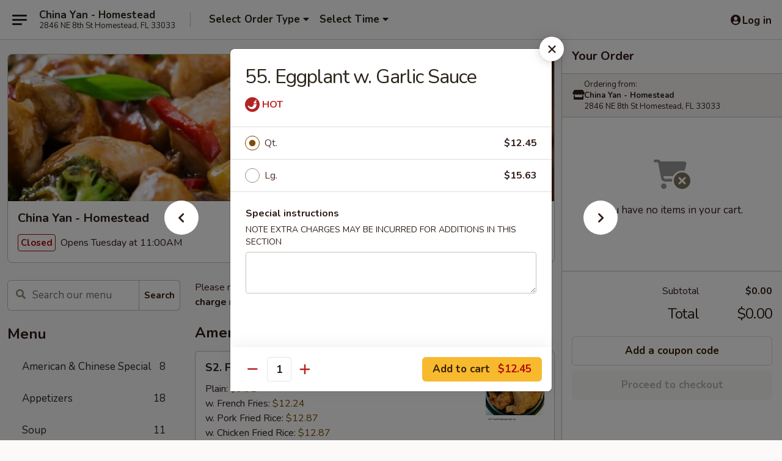

--- FILE ---
content_type: text/html; charset=UTF-8
request_url: https://www.chinayanfl.com/order/main/vegetables/55-eggplant-w-garlic-sauce
body_size: 36710
content:
<!DOCTYPE html>

<html class="no-js css-scroll" lang="en">
	<head>
		<meta charset="utf-8" />
		<meta http-equiv="X-UA-Compatible" content="IE=edge,chrome=1" />

				<title>China Yan - Homestead | 55. Eggplant w. Garlic Sauce | Vegetables</title>
		<meta name="description" content="Order online for delivery and takeout: 55. Eggplant w. Garlic Sauce from China Yan - Homestead. Serving the best Chinese in Homestead, FL." />		<meta name="keywords" content="china yan, china yan homestead, china yan menu, homestead chinese delivery, homestead chinese food, homestead chinese restaurants, chinese delivery, best chinese food in homestead, chinese restaurants in homestead, chinese restaurants near me, chinese food near me, homestead chinese takeout" />		<meta name="viewport" content="width=device-width, initial-scale=1.0">

		<meta property="og:type" content="website">
		<meta property="og:title" content="China Yan - Homestead | 55. Eggplant w. Garlic Sauce | Vegetables">
		<meta property="og:description" content="Order online for delivery and takeout: 55. Eggplant w. Garlic Sauce from China Yan - Homestead. Serving the best Chinese in Homestead, FL.">

		<meta name="twitter:card" content="summary_large_image">
		<meta name="twitter:title" content="China Yan - Homestead | 55. Eggplant w. Garlic Sauce | Vegetables">
		<meta name="twitter:description" content="Order online for delivery and takeout: 55. Eggplant w. Garlic Sauce from China Yan - Homestead. Serving the best Chinese in Homestead, FL.">
					<meta property="og:image" content="https://imagedelivery.net/9lr8zq_Jvl7h6OFWqEi9IA/3957f734-a89c-44f4-1682-2013b17eb700/public" />
			<meta name="twitter:image" content="https://imagedelivery.net/9lr8zq_Jvl7h6OFWqEi9IA/3957f734-a89c-44f4-1682-2013b17eb700/public" />
		
		<meta name="apple-mobile-web-app-status-bar-style" content="black">
		<meta name="mobile-web-app-capable" content="yes">
					<link rel="canonical" href="https://www.chinayanfl.com/order/main/vegetables/55-eggplant-w-garlic-sauce"/>
						<link rel="shortcut icon" href="https://imagedelivery.net/9lr8zq_Jvl7h6OFWqEi9IA/309d0850-d0ae-4861-553d-3ed97f780100/public" type="image/png" />
			
		<link type="text/css" rel="stylesheet" href="/min/g=css4.0&amp;1768421684" />
		<link rel="stylesheet" href="//ajax.googleapis.com/ajax/libs/jqueryui/1.10.1/themes/base/minified/jquery-ui.min.css" />
		<link href='//fonts.googleapis.com/css?family=Open+Sans:400italic,400,700' rel='stylesheet' type='text/css' />
		<script src="https://kit.fontawesome.com/a4edb6363d.js" crossorigin="anonymous"></script>

		<style>
								.home_hero, .menu_hero{ background-image: url(https://imagedelivery.net/9lr8zq_Jvl7h6OFWqEi9IA/8d6ae69a-4790-4a9b-7375-ce5cc7c7a300/public); }
					@media
					(-webkit-min-device-pixel-ratio: 1.25),
					(min-resolution: 120dpi){
						/* Retina header*/
						.home_hero, .menu_hero{ background-image: url(https://imagedelivery.net/9lr8zq_Jvl7h6OFWqEi9IA/aef9bf52-59a4-43af-1e04-a2d78427cb00/public); }
					}
															/*body{  } */

					
		</style>

		<style type="text/css">div.menuItem_1666534, li.menuItem_1666534, div.menuItem_1666536, li.menuItem_1666536, div.menuItem_1666537, li.menuItem_1666537, div.menuItem_1666538, li.menuItem_1666538, div.menuItem_1666539, li.menuItem_1666539, div.menuItem_1666540, li.menuItem_1666540, div.menuItem_1666541, li.menuItem_1666541, div.menuItem_1666542, li.menuItem_1666542, div.menuItem_1666543, li.menuItem_1666543, div.menuItem_1666544, li.menuItem_1666544, div.menuItem_1666546, li.menuItem_1666546, div.menuItem_1666547, li.menuItem_1666547, div.menuItem_1666550, li.menuItem_1666550, div.menuItem_1666551, li.menuItem_1666551, div.menuItem_1666552, li.menuItem_1666552, div.menuItem_1666554, li.menuItem_1666554, div.menuItem_1666555, li.menuItem_1666555, div.menuItem_1666556, li.menuItem_1666556, div.menuItem_1666557, li.menuItem_1666557, div.menuItem_1666558, li.menuItem_1666558, div.menuItem_1666559, li.menuItem_1666559, div.menuItem_1666560, li.menuItem_1666560, div.menuItem_1666561, li.menuItem_1666561, div.menuItem_1666562, li.menuItem_1666562, div.menuItem_1666563, li.menuItem_1666563, div.menuItem_1666564, li.menuItem_1666564, div.menuItem_1666565, li.menuItem_1666565, div.menuItem_1666566, li.menuItem_1666566, div.menuItem_1666567, li.menuItem_1666567, div.menuItem_1666568, li.menuItem_1666568, div.menuItem_1666569, li.menuItem_1666569, div.menuItem_1666571, li.menuItem_1666571, div.menuItem_1666573, li.menuItem_1666573, div.menuItem_1666574, li.menuItem_1666574, div.menuItem_1666576, li.menuItem_1666576, div.menuItem_1666578, li.menuItem_1666578 {display:none !important;}</style><script type="text/javascript">window.UNAVAILABLE_MENU_IDS = [1666534,1666536,1666537,1666538,1666539,1666540,1666541,1666542,1666543,1666544,1666546,1666547,1666550,1666551,1666552,1666554,1666555,1666556,1666557,1666558,1666559,1666560,1666561,1666562,1666563,1666564,1666565,1666566,1666567,1666568,1666569,1666571,1666573,1666574,1666576,1666578]</script>
		<script type="text/javascript">
			var UrlTag = "chinayanhomestead";
			var template = 'defaultv4';
			var formname = 'ordering3';
			var menulink = 'https://www.chinayanfl.com/order/main';
			var checkoutlink = 'https://www.chinayanfl.com/checkout';
		</script>
		<script>
			/* http://writing.colin-gourlay.com/safely-using-ready-before-including-jquery/ */
			(function(w,d,u){w.readyQ=[];w.bindReadyQ=[];function p(x,y){if(x=="ready"){w.bindReadyQ.push(y);}else{w.readyQ.push(x);}};var a={ready:p,bind:p};w.$=w.jQuery=function(f){if(f===d||f===u){return a}else{p(f)}}})(window,document)
		</script>

		<script type="application/ld+json">{
    "@context": "http://schema.org",
    "@type": "Menu",
    "url": "https://www.chinayanfl.com/order/main",
    "mainEntityOfPage": "https://www.chinayanfl.com/order/main",
    "inLanguage": "English",
    "name": "Main",
    "description": "Please note: requests for additional items or special preparation may incur an <b>extra charge</b> not calculated on your online order.",
    "hasMenuSection": [
        {
            "@type": "MenuSection",
            "url": "https://www.chinayanfl.com/order/main/vegetables",
            "name": "Vegetables",
            "description": "with White Rice",
            "hasMenuItem": [
                {
                    "@type": "MenuItem",
                    "name": "55. Eggplant w. Garlic Sauce",
                    "url": "https://www.chinayanfl.com/order/main/vegetables/55-eggplant-w-garlic-sauce"
                }
            ]
        }
    ]
}</script>
<!-- Google Tag Manager -->
<script>
	window.dataLayer = window.dataLayer || [];
	let data = {
		account: 'chinayanhomestead',
		context: 'direct',
		templateVersion: 4,
		rid: 66	}
		dataLayer.push(data);
	(function(w,d,s,l,i){w[l]=w[l]||[];w[l].push({'gtm.start':
		new Date().getTime(),event:'gtm.js'});var f=d.getElementsByTagName(s)[0],
		j=d.createElement(s),dl=l!='dataLayer'?'&l='+l:'';j.async=true;j.src=
		'https://www.googletagmanager.com/gtm.js?id='+i+dl;f.parentNode.insertBefore(j,f);
		})(window,document,'script','dataLayer','GTM-K9P93M');

	function gtag() { dataLayer.push(arguments); }
</script>

			<script async src="https://www.googletagmanager.com/gtag/js?id=G-X2HV4L1HMP"></script>
	
	<script>
		
		gtag('js', new Date());

		
					gtag('config', "G-X2HV4L1HMP");
			</script>
		<link href="https://fonts.googleapis.com/css?family=Open+Sans:400,600,700|Nunito:400,700" rel="stylesheet" />
	</head>

	<body
		data-event-on:customer_registered="window.location.reload()"
		data-event-on:customer_logged_in="window.location.reload()"
		data-event-on:customer_logged_out="window.location.reload()"
	>
		<a class="skip-to-content-link" href="#main">Skip to content</a>
				<!-- Google Tag Manager (noscript) -->
		<noscript><iframe src="https://www.googletagmanager.com/ns.html?id=GTM-K9P93M" height="0" width="0" style="display:none;visibility:hidden"></iframe></noscript>
		<!-- End Google Tag Manager (noscript) -->
						<!-- wrapper starts -->
		<div class="wrapper">
			<div style="grid-area: header-announcements">
				<div id="upgradeBrowserBanner" class="alert alert-warning mb-0 rounded-0 py-4" style="display:none;">
	<div class="alert-icon"><i class="fas fa-warning" aria-hidden="true"></i></div>
	<div>
		<strong>We're sorry, but the Web browser you are using is not supported.</strong> <br/> Please upgrade your browser or try a different one to use this Website. Supported browsers include:<br/>
		<ul class="list-unstyled">
			<li class="mt-2"><a href="https://www.google.com/chrome" target="_blank" rel="noopener noreferrer" class="simple-link"><i class="fab fa-chrome"></i> Chrome</a></li>
			<li class="mt-2"><a href="https://www.mozilla.com/firefox/upgrade.html" target="_blank" rel="noopener noreferrer" class="simple-link"><i class="fab fa-firefox"></i> Firefox</a></li>
			<li class="mt-2"><a href="https://www.microsoft.com/en-us/windows/microsoft-edge" target="_blank" rel="noopener noreferrer" class="simple-link"><i class="fab fa-edge"></i> Edge</a></li>
			<li class="mt-2"><a href="http://www.apple.com/safari/" target="_blank" rel="noopener noreferrer" class="simple-link"><i class="fab fa-safari"></i> Safari</a></li>
		</ul>
	</div>
</div>
<script>
	var ua = navigator.userAgent;
	var match = ua.match(/Firefox\/([0-9]+)\./);
	var firefoxVersion = match ? parseInt(match[1]) : 1000;
	var match = ua.match(/Chrome\/([0-9]+)\./);
	var chromeVersion = match ? parseInt(match[1]) : 1000;
	var isIE = ua.indexOf('MSIE') > -1 || ua.indexOf('Trident') > -1;
	var upgradeBrowserBanner = document.getElementById('upgradeBrowserBanner');
	var isMatchesSupported = typeof(upgradeBrowserBanner.matches)!="undefined";
	var isEntriesSupported = typeof(Object.entries)!="undefined";
	//Safari version is verified with isEntriesSupported
	if (isIE || !isMatchesSupported || !isEntriesSupported || firefoxVersion <= 46 || chromeVersion <= 53) {
		upgradeBrowserBanner.style.display = 'flex';
	}
</script>				
				<!-- get closed sign if applicable. -->
				
				
							</div>

						<div class="headerAndWtype" style="grid-area: header">
				<!-- Header Starts -->
				<header class="header">
										<div class="d-flex flex-column align-items-start flex-md-row align-items-md-center">
												<div class="logo_name_alt flex-shrink-0 d-flex align-items-center align-self-stretch pe-6 pe-md-0">
							
	<button
		type="button"
		class="eds_button btn btn-outline eds_button--shape-default eds_menu_button"
		data-bs-toggle="offcanvas" data-bs-target="#side-menu" aria-controls="side-menu" aria-label="Main menu"	><span aria-hidden="true"></span> <span aria-hidden="true"></span> <span aria-hidden="true"></span></button>

	
							<div class="d-flex flex-column align-items-center mx-auto align-items-md-start mx-md-0">
								<a
									class="eds-display-text-title-xs text-truncate title-container"
									href="https://www.chinayanfl.com"
								>
									China Yan - Homestead								</a>

																	<span class="eds-copy-text-s-regular text-center text-md-start address-container" title="2846 NE 8th St Homestead, FL 33033">
										2846 NE 8th St Homestead, FL 33033									</span>
															</div>
						</div>

																			<div class="eds-display-text-title-s d-none d-md-block border-start mx-4" style="width: 0">&nbsp;</div>

							<div class="header_order_options d-flex align-items-center  w-100 p-2p5 p-md-0">
																<div class="what">
									<button
	type="button"
	class="border-0 bg-transparent text-start"
	data-bs-toggle="modal"
	data-bs-target="#modal-order-options"
	aria-expanded="false"
	style="min-height: 44px"
>
	<div class="d-flex align-items-baseline gap-2">
		<div class="otype-name-label eds-copy-text-l-bold text-truncate" style="flex: 1" data-order-type-label>
			Select Order Type		</div>

		<i class="fa fa-fw fa-caret-down"></i>
	</div>

	<div
		class="otype-picker-label otype-address-label eds-interface-text-m-regular text-truncate hidden"
	>
			</div>
</button>

<script>
	$(function() {
		var $autoCompleteInputs = $('[data-autocomplete-address]');
		if ($autoCompleteInputs && $autoCompleteInputs.length) {
			$autoCompleteInputs.each(function() {
				let $input = $(this);
				let $deliveryAddressContainer = $input.parents('.deliveryAddressContainer').first();
				$input.autocomplete({
					source   : addressAC,
					minLength: 3,
					delay    : 300,
					select   : function(event, ui) {
						$.getJSON('/' + UrlTag + '/?form=addresslookup', {
							id: ui.item.id,
						}, function(data) {
							let location = data
							if (location.address.street.endsWith('Trl')) {
								location.address.street = location.address.street.replace('Trl', 'Trail')
							}
							let autoCompleteSuccess = $input.data('autocomplete-success');
							if (autoCompleteSuccess) {
								let autoCompleteSuccessFunction = window[autoCompleteSuccess];
								if (typeof autoCompleteSuccessFunction == "function") {
									autoCompleteSuccessFunction(location);
								}
							}

							let address = location.address

							$('#add-address-city, [data-autocompleted-city]').val(address.city)
							$('#add-address-state, [data-autocompleted-state]').val(address.stateCode)
							$('#add-address-zip, [data-autocompleted-zip]').val(address.postalCode)
							$('#add-address-latitude, [data-autocompleted-latitude]').val(location.position.lat)
							$('#add-address-longitude, [data-autocompleted-longitude]').val(location.position.lng)
							let streetAddress = (address.houseNumber || '') + ' ' + (address.street || '');
							$('#street-address-1, [data-autocompleted-street-address]').val(streetAddress)
							validateAddress($deliveryAddressContainer);
						})
					},
				})
				$input.attr('autocomplete', 'street-address')
			});
		}

		// autocomplete using Address autocomplete
		// jquery autocomplete needs 2 fields: title and value
		// id holds the LocationId which can be used at a later stage to get the coordinate of the selected choice
		function addressAC(query, callback) {
			//we don't actually want to search until they've entered the street number and at least one character
			words = query.term.trim().split(' ')
			if (words.length < 2) {
				return false
			}

			$.getJSON('/' + UrlTag + '/?form=addresssuggest', { q: query.term }, function(data) {
				var addresses = data.items
				addresses = addresses.map(addr => {
					if ((addr.address.label || '').endsWith('Trl')) {
						addr.address.label = addr.address.label.replace('Trl', 'Trail')
					}
					let streetAddress = (addr.address.label || '')
					return {
						label: streetAddress,
						value: streetAddress,
						id   : addr.id,
					}
				})

				return callback(addresses)
			})
		}

				$('[data-address-from-current-loc]').on('click', function(e) {
			let $streetAddressContainer = $(this).parents('.street-address-container').first();
			let $deliveryAddressContainer = $(this).parents('.deliveryAddressContainer').first();
			e.preventDefault();
			if(navigator.geolocation) {
				navigator.geolocation.getCurrentPosition(position => {
					$.getJSON('/' + UrlTag + '/?form=addresssuggest', {
						at: position.coords.latitude + "," + position.coords.longitude
					}, function(data) {
						let location = data.items[0];
						let address = location.address
						$streetAddressContainer.find('.input-street-address').val((address.houseNumber ? address.houseNumber : '') + ' ' + (address.street ? address.street : ''));
						$('#add-address-city').val(address.city ? address.city : '');
						$('#add-address-state').val(address.state ? address.state : '');
						$('#add-address-zip').val(address.postalCode ? address.postalCode : '');
						$('#add-address-latitude').val(location.position.lat ? location.position.lat : '');
						$('#add-address-longitude').val(location.position.lng ? location.position.lng : '');
						validateAddress($deliveryAddressContainer, 0);
					});
				});
			} else {
				alert("Geolocation is not supported by this browser!");
			}
		});
	});

	function autoCompleteSuccess(location)
	{
		if (location && location.address) {
			let address = location.address

			let streetAddress = (address.houseNumber || '') + ' ' + (address.street || '');
			$.ajax({
				url: '/' + UrlTag + '/?form=saveformfields',
				data: {
					'param_full~address_s_n_255': streetAddress + ', ' + address.city + ', ' + address.state,
					'param_street~address_s_n_255': streetAddress,
					'param_city_s_n_90': address.city,
					'param_state_s_n_2': address.state,
					'param_zip~code_z_n_10': address.postalCode,
				}
			});
		}
	}
</script>
								</div>

																									<div class="when showcheck_parent">
																				<div class="ordertimetypes ">
	<button
		type="button"
		class="border-0 bg-transparent text-start loadable-content"
		data-bs-toggle="modal"
		data-bs-target="#modal-order-time"
		aria-expanded="false"
		style="min-height: 44px"
		data-change-label-to-later-date
	>
		<div class="d-flex align-items-baseline gap-2">
			<div class="eds-copy-text-l-bold text-truncate flex-fill" data-otype-time-day>
								Select Time			</div>

			<i class="fa fa-fw fa-caret-down"></i>
		</div>

		<div
			class="otype-picker-label otype-picker-time eds-interface-text-m-regular text-truncate hidden"
			data-otype-time
		>
			Later		</div>
	</button>
</div>
									</div>
															</div>
						
												<div class="position-absolute top-0 end-0 pe-2 py-2p5">
							
	<div id="login-status" >
					
	<button
		type="button"
		class="eds_button btn btn-outline eds_button--shape-default px-2 text-nowrap"
		aria-label="Log in" style="color: currentColor" data-bs-toggle="modal" data-bs-target="#login-modal"	><i
		class="eds_icon fa fa-lg fa-fw fa-user-circle d-block d-lg-none"
		style="font-family: &quot;Font Awesome 5 Pro&quot;; "	></i>

	 <div class="d-none d-lg-flex align-items-baseline gap-2">
	<i
		class="eds_icon fa fa-fw fa-user-circle"
		style="font-family: &quot;Font Awesome 5 Pro&quot;; "	></i>

	<div class="profile-container text-truncate">Log in</div></div></button>

				</div>

							</div>
					</div>

															
	<aside		data-eds-id="696e0402d0e90"
		class="eds_side_menu offcanvas offcanvas-start text-dark "
		tabindex="-1"
				id="side-menu" data-event-on:menu_selected="this.dispatchEvent(new CustomEvent('eds.hide'))" data-event-on:category_selected="this.dispatchEvent(new CustomEvent('eds.hide'))"	>
		
		<div class="eds_side_menu-body offcanvas-body d-flex flex-column p-0 css-scroll">
										<div
					class="eds_side_menu-close position-absolute top-0 end-0 pt-3 pe-3 "
					style="z-index: 1"
				>
					
	<button
		type="button"
		class="eds_button btn btn-outline-secondary eds_button--shape-circle"
		data-bs-dismiss="offcanvas" data-bs-target="[data-eds-id=&quot;696e0402d0e90&quot;]" aria-label="Close"	><i
		class="eds_icon fa fa-fw fa-close"
		style="font-family: &quot;Font Awesome 5 Pro&quot;; "	></i></button>

					</div>
			
			<div class="restaurant-info border-bottom border-light p-3">
							<p class="eds-display-text-title-xs mb-0 me-2 pe-4">China Yan - Homestead</p>

			<div class="eds-copy-text-s-regular me-2 pe-4">
			2846 NE 8th St Homestead, FL 33033		</div>
						</div>

																	
	<div class="border-bottom border-light p-3">
		
		
			<details
				class="eds_list eds_list--border-none" open				data-menu-id="13461"
									data-event-on:document_ready="this.open = localStorage.getItem('menu-open-13461') !== 'false'"
										onclick="localStorage.setItem('menu-open-13461', !this.open)"
							>
									<summary class="eds-copy-text-l-regular list-unstyled rounded-3 mb-1 " tabindex="0">
						<h2 class="eds-display-text-title-m m-0 p-0">
															
	<i
		class="eds_icon fas fa-fw fa-chevron-right"
		style="font-family: &quot;Font Awesome 5 Pro&quot;; "	></i>

															Menu
						</h2>
					</summary>
										<div class="mb-3"></div>
				
																		
									<a
						class="eds_list-item eds-copy-text-l-regular list-unstyled rounded-3 mb-1 px-3 px-lg-4 py-2p5 d-flex "
						data-event-on:category_pinned="(category) => $(this).toggleClass('active', category.id === '171060')"
						href="https://www.chinayanfl.com/order/main/american-chinese-special"
						onclick="if (!event.ctrlKey) {
							const currentMenuIsActive = true || $(this).closest('details').find('summary').hasClass('active');
							if (currentMenuIsActive) {
								app.event.emit('category_selected', { id: '171060' });
							} else {
								app.event.emit('menu_selected', { menu_id: '13461', menu_description: &quot;Please note: requests for additional items or special preparation may incur an &lt;b&gt;extra charge&lt;\/b&gt; not calculated on your online order.&quot;, category_id: '171060' });
							}
															return false;
													}"
					>
						American & Chinese Special													<span class="ms-auto">8</span>
											</a>
									<a
						class="eds_list-item eds-copy-text-l-regular list-unstyled rounded-3 mb-1 px-3 px-lg-4 py-2p5 d-flex "
						data-event-on:category_pinned="(category) => $(this).toggleClass('active', category.id === '171044')"
						href="https://www.chinayanfl.com/order/main/appetizers"
						onclick="if (!event.ctrlKey) {
							const currentMenuIsActive = true || $(this).closest('details').find('summary').hasClass('active');
							if (currentMenuIsActive) {
								app.event.emit('category_selected', { id: '171044' });
							} else {
								app.event.emit('menu_selected', { menu_id: '13461', menu_description: &quot;Please note: requests for additional items or special preparation may incur an &lt;b&gt;extra charge&lt;\/b&gt; not calculated on your online order.&quot;, category_id: '171044' });
							}
															return false;
													}"
					>
						Appetizers													<span class="ms-auto">18</span>
											</a>
									<a
						class="eds_list-item eds-copy-text-l-regular list-unstyled rounded-3 mb-1 px-3 px-lg-4 py-2p5 d-flex "
						data-event-on:category_pinned="(category) => $(this).toggleClass('active', category.id === '171045')"
						href="https://www.chinayanfl.com/order/main/soup"
						onclick="if (!event.ctrlKey) {
							const currentMenuIsActive = true || $(this).closest('details').find('summary').hasClass('active');
							if (currentMenuIsActive) {
								app.event.emit('category_selected', { id: '171045' });
							} else {
								app.event.emit('menu_selected', { menu_id: '13461', menu_description: &quot;Please note: requests for additional items or special preparation may incur an &lt;b&gt;extra charge&lt;\/b&gt; not calculated on your online order.&quot;, category_id: '171045' });
							}
															return false;
													}"
					>
						Soup													<span class="ms-auto">11</span>
											</a>
									<a
						class="eds_list-item eds-copy-text-l-regular list-unstyled rounded-3 mb-1 px-3 px-lg-4 py-2p5 d-flex "
						data-event-on:category_pinned="(category) => $(this).toggleClass('active', category.id === '171046')"
						href="https://www.chinayanfl.com/order/main/fried-rice"
						onclick="if (!event.ctrlKey) {
							const currentMenuIsActive = true || $(this).closest('details').find('summary').hasClass('active');
							if (currentMenuIsActive) {
								app.event.emit('category_selected', { id: '171046' });
							} else {
								app.event.emit('menu_selected', { menu_id: '13461', menu_description: &quot;Please note: requests for additional items or special preparation may incur an &lt;b&gt;extra charge&lt;\/b&gt; not calculated on your online order.&quot;, category_id: '171046' });
							}
															return false;
													}"
					>
						Fried Rice													<span class="ms-auto">11</span>
											</a>
									<a
						class="eds_list-item eds-copy-text-l-regular list-unstyled rounded-3 mb-1 px-3 px-lg-4 py-2p5 d-flex "
						data-event-on:category_pinned="(category) => $(this).toggleClass('active', category.id === '171047')"
						href="https://www.chinayanfl.com/order/main/lo-mein"
						onclick="if (!event.ctrlKey) {
							const currentMenuIsActive = true || $(this).closest('details').find('summary').hasClass('active');
							if (currentMenuIsActive) {
								app.event.emit('category_selected', { id: '171047' });
							} else {
								app.event.emit('menu_selected', { menu_id: '13461', menu_description: &quot;Please note: requests for additional items or special preparation may incur an &lt;b&gt;extra charge&lt;\/b&gt; not calculated on your online order.&quot;, category_id: '171047' });
							}
															return false;
													}"
					>
						Lo Mein													<span class="ms-auto">6</span>
											</a>
									<a
						class="eds_list-item eds-copy-text-l-regular list-unstyled rounded-3 mb-1 px-3 px-lg-4 py-2p5 d-flex "
						data-event-on:category_pinned="(category) => $(this).toggleClass('active', category.id === '171048')"
						href="https://www.chinayanfl.com/order/main/mein-fun"
						onclick="if (!event.ctrlKey) {
							const currentMenuIsActive = true || $(this).closest('details').find('summary').hasClass('active');
							if (currentMenuIsActive) {
								app.event.emit('category_selected', { id: '171048' });
							} else {
								app.event.emit('menu_selected', { menu_id: '13461', menu_description: &quot;Please note: requests for additional items or special preparation may incur an &lt;b&gt;extra charge&lt;\/b&gt; not calculated on your online order.&quot;, category_id: '171048' });
							}
															return false;
													}"
					>
						Mein Fun													<span class="ms-auto">7</span>
											</a>
									<a
						class="eds_list-item eds-copy-text-l-regular list-unstyled rounded-3 mb-1 px-3 px-lg-4 py-2p5 d-flex "
						data-event-on:category_pinned="(category) => $(this).toggleClass('active', category.id === '171049')"
						href="https://www.chinayanfl.com/order/main/chow-mein"
						onclick="if (!event.ctrlKey) {
							const currentMenuIsActive = true || $(this).closest('details').find('summary').hasClass('active');
							if (currentMenuIsActive) {
								app.event.emit('category_selected', { id: '171049' });
							} else {
								app.event.emit('menu_selected', { menu_id: '13461', menu_description: &quot;Please note: requests for additional items or special preparation may incur an &lt;b&gt;extra charge&lt;\/b&gt; not calculated on your online order.&quot;, category_id: '171049' });
							}
															return false;
													}"
					>
						Chow Mein													<span class="ms-auto">6</span>
											</a>
									<a
						class="eds_list-item eds-copy-text-l-regular list-unstyled rounded-3 mb-1 px-3 px-lg-4 py-2p5 d-flex "
						data-event-on:category_pinned="(category) => $(this).toggleClass('active', category.id === '202587')"
						href="https://www.chinayanfl.com/order/main/chop-suey"
						onclick="if (!event.ctrlKey) {
							const currentMenuIsActive = true || $(this).closest('details').find('summary').hasClass('active');
							if (currentMenuIsActive) {
								app.event.emit('category_selected', { id: '202587' });
							} else {
								app.event.emit('menu_selected', { menu_id: '13461', menu_description: &quot;Please note: requests for additional items or special preparation may incur an &lt;b&gt;extra charge&lt;\/b&gt; not calculated on your online order.&quot;, category_id: '202587' });
							}
															return false;
													}"
					>
						Chop Suey													<span class="ms-auto">6</span>
											</a>
									<a
						class="eds_list-item eds-copy-text-l-regular list-unstyled rounded-3 mb-1 px-3 px-lg-4 py-2p5 d-flex "
						data-event-on:category_pinned="(category) => $(this).toggleClass('active', category.id === '171050')"
						href="https://www.chinayanfl.com/order/main/egg-foo-young"
						onclick="if (!event.ctrlKey) {
							const currentMenuIsActive = true || $(this).closest('details').find('summary').hasClass('active');
							if (currentMenuIsActive) {
								app.event.emit('category_selected', { id: '171050' });
							} else {
								app.event.emit('menu_selected', { menu_id: '13461', menu_description: &quot;Please note: requests for additional items or special preparation may incur an &lt;b&gt;extra charge&lt;\/b&gt; not calculated on your online order.&quot;, category_id: '171050' });
							}
															return false;
													}"
					>
						Egg Foo Young													<span class="ms-auto">6</span>
											</a>
									<a
						class="eds_list-item eds-copy-text-l-regular list-unstyled rounded-3 mb-1 px-3 px-lg-4 py-2p5 d-flex active"
						data-event-on:category_pinned="(category) => $(this).toggleClass('active', category.id === '171051')"
						href="https://www.chinayanfl.com/order/main/vegetables"
						onclick="if (!event.ctrlKey) {
							const currentMenuIsActive = true || $(this).closest('details').find('summary').hasClass('active');
							if (currentMenuIsActive) {
								app.event.emit('category_selected', { id: '171051' });
							} else {
								app.event.emit('menu_selected', { menu_id: '13461', menu_description: &quot;Please note: requests for additional items or special preparation may incur an &lt;b&gt;extra charge&lt;\/b&gt; not calculated on your online order.&quot;, category_id: '171051' });
							}
															return false;
													}"
					>
						Vegetables													<span class="ms-auto">10</span>
											</a>
									<a
						class="eds_list-item eds-copy-text-l-regular list-unstyled rounded-3 mb-1 px-3 px-lg-4 py-2p5 d-flex "
						data-event-on:category_pinned="(category) => $(this).toggleClass('active', category.id === '171052')"
						href="https://www.chinayanfl.com/order/main/pork"
						onclick="if (!event.ctrlKey) {
							const currentMenuIsActive = true || $(this).closest('details').find('summary').hasClass('active');
							if (currentMenuIsActive) {
								app.event.emit('category_selected', { id: '171052' });
							} else {
								app.event.emit('menu_selected', { menu_id: '13461', menu_description: &quot;Please note: requests for additional items or special preparation may incur an &lt;b&gt;extra charge&lt;\/b&gt; not calculated on your online order.&quot;, category_id: '171052' });
							}
															return false;
													}"
					>
						Pork													<span class="ms-auto">16</span>
											</a>
									<a
						class="eds_list-item eds-copy-text-l-regular list-unstyled rounded-3 mb-1 px-3 px-lg-4 py-2p5 d-flex "
						data-event-on:category_pinned="(category) => $(this).toggleClass('active', category.id === '171053')"
						href="https://www.chinayanfl.com/order/main/chicken"
						onclick="if (!event.ctrlKey) {
							const currentMenuIsActive = true || $(this).closest('details').find('summary').hasClass('active');
							if (currentMenuIsActive) {
								app.event.emit('category_selected', { id: '171053' });
							} else {
								app.event.emit('menu_selected', { menu_id: '13461', menu_description: &quot;Please note: requests for additional items or special preparation may incur an &lt;b&gt;extra charge&lt;\/b&gt; not calculated on your online order.&quot;, category_id: '171053' });
							}
															return false;
													}"
					>
						Chicken													<span class="ms-auto">22</span>
											</a>
									<a
						class="eds_list-item eds-copy-text-l-regular list-unstyled rounded-3 mb-1 px-3 px-lg-4 py-2p5 d-flex "
						data-event-on:category_pinned="(category) => $(this).toggleClass('active', category.id === '171054')"
						href="https://www.chinayanfl.com/order/main/beef"
						onclick="if (!event.ctrlKey) {
							const currentMenuIsActive = true || $(this).closest('details').find('summary').hasClass('active');
							if (currentMenuIsActive) {
								app.event.emit('category_selected', { id: '171054' });
							} else {
								app.event.emit('menu_selected', { menu_id: '13461', menu_description: &quot;Please note: requests for additional items or special preparation may incur an &lt;b&gt;extra charge&lt;\/b&gt; not calculated on your online order.&quot;, category_id: '171054' });
							}
															return false;
													}"
					>
						Beef													<span class="ms-auto">16</span>
											</a>
									<a
						class="eds_list-item eds-copy-text-l-regular list-unstyled rounded-3 mb-1 px-3 px-lg-4 py-2p5 d-flex "
						data-event-on:category_pinned="(category) => $(this).toggleClass('active', category.id === '171055')"
						href="https://www.chinayanfl.com/order/main/seafood"
						onclick="if (!event.ctrlKey) {
							const currentMenuIsActive = true || $(this).closest('details').find('summary').hasClass('active');
							if (currentMenuIsActive) {
								app.event.emit('category_selected', { id: '171055' });
							} else {
								app.event.emit('menu_selected', { menu_id: '13461', menu_description: &quot;Please note: requests for additional items or special preparation may incur an &lt;b&gt;extra charge&lt;\/b&gt; not calculated on your online order.&quot;, category_id: '171055' });
							}
															return false;
													}"
					>
						Seafood													<span class="ms-auto">14</span>
											</a>
									<a
						class="eds_list-item eds-copy-text-l-regular list-unstyled rounded-3 mb-1 px-3 px-lg-4 py-2p5 d-flex "
						data-event-on:category_pinned="(category) => $(this).toggleClass('active', category.id === '171056')"
						href="https://www.chinayanfl.com/order/main/special-diet-menu"
						onclick="if (!event.ctrlKey) {
							const currentMenuIsActive = true || $(this).closest('details').find('summary').hasClass('active');
							if (currentMenuIsActive) {
								app.event.emit('category_selected', { id: '171056' });
							} else {
								app.event.emit('menu_selected', { menu_id: '13461', menu_description: &quot;Please note: requests for additional items or special preparation may incur an &lt;b&gt;extra charge&lt;\/b&gt; not calculated on your online order.&quot;, category_id: '171056' });
							}
															return false;
													}"
					>
						Special Diet Menu													<span class="ms-auto">8</span>
											</a>
									<a
						class="eds_list-item eds-copy-text-l-regular list-unstyled rounded-3 mb-1 px-3 px-lg-4 py-2p5 d-flex "
						data-event-on:category_pinned="(category) => $(this).toggleClass('active', category.id === '171057')"
						href="https://www.chinayanfl.com/order/main/house-specialties"
						onclick="if (!event.ctrlKey) {
							const currentMenuIsActive = true || $(this).closest('details').find('summary').hasClass('active');
							if (currentMenuIsActive) {
								app.event.emit('category_selected', { id: '171057' });
							} else {
								app.event.emit('menu_selected', { menu_id: '13461', menu_description: &quot;Please note: requests for additional items or special preparation may incur an &lt;b&gt;extra charge&lt;\/b&gt; not calculated on your online order.&quot;, category_id: '171057' });
							}
															return false;
													}"
					>
						House Specialties													<span class="ms-auto">18</span>
											</a>
									<a
						class="eds_list-item eds-copy-text-l-regular list-unstyled rounded-3 mb-1 px-3 px-lg-4 py-2p5 d-flex "
						data-event-on:category_pinned="(category) => $(this).toggleClass('active', category.id === '171058')"
						href="https://www.chinayanfl.com/order/main/combination-platters"
						onclick="if (!event.ctrlKey) {
							const currentMenuIsActive = true || $(this).closest('details').find('summary').hasClass('active');
							if (currentMenuIsActive) {
								app.event.emit('category_selected', { id: '171058' });
							} else {
								app.event.emit('menu_selected', { menu_id: '13461', menu_description: &quot;Please note: requests for additional items or special preparation may incur an &lt;b&gt;extra charge&lt;\/b&gt; not calculated on your online order.&quot;, category_id: '171058' });
							}
															return false;
													}"
					>
						Combination Platters													<span class="ms-auto">36</span>
											</a>
									<a
						class="eds_list-item eds-copy-text-l-regular list-unstyled rounded-3 mb-1 px-3 px-lg-4 py-2p5 d-flex "
						data-event-on:category_pinned="(category) => $(this).toggleClass('active', category.id === '171061')"
						href="https://www.chinayanfl.com/order/main/side"
						onclick="if (!event.ctrlKey) {
							const currentMenuIsActive = true || $(this).closest('details').find('summary').hasClass('active');
							if (currentMenuIsActive) {
								app.event.emit('category_selected', { id: '171061' });
							} else {
								app.event.emit('menu_selected', { menu_id: '13461', menu_description: &quot;Please note: requests for additional items or special preparation may incur an &lt;b&gt;extra charge&lt;\/b&gt; not calculated on your online order.&quot;, category_id: '171061' });
							}
															return false;
													}"
					>
						Side													<span class="ms-auto">5</span>
											</a>
							</details>
		
			</div>

						
																	<nav>
							<ul class="eds_list eds_list--border-none border-bottom">
	<li class="eds_list-item">
		<a class="d-block p-3 " href="https://www.chinayanfl.com">
			Home		</a>
	</li>

		
					<li class="eds_list-item">
					<a class="d-block p-3 " href="https://www.chinayanfl.com/page/delivery-info" >
						Delivery Info					</a>
				</li>
			
			<li class="eds_list-item">
			<a class="d-block p-3 " href="https://www.chinayanfl.com/locationinfo">
				Location &amp; Hours			</a>
		</li>
	
	<li class="eds_list-item">
		<a class="d-block p-3 " href="https://www.chinayanfl.com/contact">
			Contact
		</a>
	</li>
</ul>
						</nav>

												<div class="eds-copy-text-s-regular p-3 d-lg-none">
							
<ul class="list-unstyled d-flex gap-2">
						<li><a href="https://www.yelp.com/biz/china-yan-chinese-restaurant-homestead" target="new" aria-label="Opens in new tab" title="Opens in new tab" class="icon" title="Yelp"><i class="fab fa-yelp"></i><span class="sr-only">Yelp</span></a></li>
									<li><a href="https://www.tripadvisor.com/Restaurant_Review-g60739-d1156490-Reviews-China_Yan-Homestead_Florida.html" target="new" aria-label="Opens in new tab" title="Opens in new tab" class="icon" title="TripAdvisor"><i class="fak fa-tripadvisor"></i><span class="sr-only">TripAdvisor</span></a></li>
				</ul>

<div><a href="http://chinesemenuonline.com">&copy; 2026 Online Ordering by Chinese Menu Online</a></div>
	<div>Experience authentic Chinese flavors at <a href="https://www.springroll.com" target="_blank" title="Opens in new tab" aria-label="Opens in new tab">Springroll</a></div>

<ul class="list-unstyled mb-0 pt-3">
	<li><a href="https://www.chinayanfl.com/reportbug">Technical Support</a></li>
	<li><a href="https://www.chinayanfl.com/privacy">Privacy Policy</a></li>
	<li><a href="https://www.chinayanfl.com/tos">Terms of Service</a></li>
	<li><a href="https://www.chinayanfl.com/accessibility">Accessibility</a></li>
</ul>

This site is protected by reCAPTCHA and the Google <a href="https://policies.google.com/privacy">Privacy Policy</a> and <a href="https://policies.google.com/terms">Terms of Service</a> apply.
						</div>		</div>

		<script>
		{
			const container = document.querySelector('[data-eds-id="696e0402d0e90"]');

						['show', 'hide', 'toggle', 'dispose'].forEach((eventName) => {
				container.addEventListener(`eds.${eventName}`, (e) => {
					bootstrap.Offcanvas.getOrCreateInstance(container)[eventName](
						...(Array.isArray(e.detail) ? e.detail : [e.detail])
					);
				});
			});
		}
		</script>
	</aside>

					</header>
			</div>

										<div class="container p-0" style="grid-area: hero">
					<section class="hero">
												<div class="menu_hero backbgbox position-relative" role="img" aria-label="Image of food offered at the restaurant">
									<div class="logo">
		<a class="logo-image" href="https://www.chinayanfl.com">
			<img
				src="https://imagedelivery.net/9lr8zq_Jvl7h6OFWqEi9IA/3957f734-a89c-44f4-1682-2013b17eb700/public"
				srcset="https://imagedelivery.net/9lr8zq_Jvl7h6OFWqEi9IA/3957f734-a89c-44f4-1682-2013b17eb700/public 1x, https://imagedelivery.net/9lr8zq_Jvl7h6OFWqEi9IA/3957f734-a89c-44f4-1682-2013b17eb700/public 2x"				alt="Home"
			/>
		</a>
	</div>
						</div>

													<div class="p-3">
								<div class="pb-1">
									<h1 role="heading" aria-level="2" class="eds-display-text-title-s m-0 p-0">China Yan - Homestead</h1>
																	</div>

								<div class="d-sm-flex align-items-baseline">
																			<div class="mt-2">
											
	<span
		class="eds_label eds_label--variant-error eds-interface-text-m-bold me-1 text-nowrap"
			>
		Closed	</span>

	Opens Tuesday at 11:00AM										</div>
									
									<div class="d-flex gap-2 ms-sm-auto mt-2">
																					
					<a
				class="eds_button btn btn-outline-secondary btn-sm col text-nowrap"
				href="https://www.chinayanfl.com/locationinfo?lid=10720"
							>
				
	<i
		class="eds_icon fa fa-fw fa-info-circle"
		style="font-family: &quot;Font Awesome 5 Pro&quot;; "	></i>

	 Store info			</a>
		
												
																					
		<a
			class="eds_button btn btn-outline-secondary btn-sm col d-lg-none text-nowrap"
			href="tel:(305) 245-8822"
					>
			
	<i
		class="eds_icon fa fa-fw fa-phone"
		style="font-family: &quot;Font Awesome 5 Pro&quot;; transform: scale(-1, 1); "	></i>

	 Call us		</a>

												
																			</div>
								</div>
							</div>
											</section>
				</div>
			
						
										<div
					class="fixed_submit d-lg-none hidden pwa-pb-md-down"
					data-event-on:cart_updated="({ items }) => $(this).toggleClass('hidden', !items)"
				>
					<div
						data-async-on-event="order_type_updated, cart_updated"
						data-async-action="https://www.chinayanfl.com//ajax/?form=minimum_order_value_warning&component=add_more"
						data-async-method="get"
					>
											</div>

					<div class="p-3">
						<button class="btn btn-primary btn-lg w-100" onclick="app.event.emit('show_cart')">
							View cart							<span
								class="eds-interface-text-m-regular"
								data-event-on:cart_updated="({ items, subtotal }) => {
									$(this).text(`(${items} ${items === 1 ? 'item' : 'items'}, ${subtotal})`);
								}"
							>
								(0 items, $0.00)
							</span>
						</button>
					</div>
				</div>
			
									<!-- Header ends -->
<main class="main_content menucategory_page pb-5" id="main">
	<div class="container">
		
		<div class="row menu_wrapper menu_category_wrapper menu_wrapper--no-menu-tabs">
			<section class="col-xl-4 d-none d-xl-block">
				
				<div id="location-menu" data-event-on:menu_items_loaded="$(this).stickySidebar('updateSticky')">
					
		<form
			method="GET"
			role="search"
			action="https://www.chinayanfl.com/search"
			class="d-none d-xl-block mb-4"			novalidate
			onsubmit="if (!this.checkValidity()) event.preventDefault()"
		>
			<div class="position-relative">
				
	<label
		data-eds-id="696e0402d1df3"
		class="eds_formfield eds_formfield--size-large eds_formfield--variant-primary eds-copy-text-m-regular w-100"
		class="w-100"	>
		
		<div class="position-relative d-flex flex-column">
							<div class="eds_formfield-error eds-interface-text-m-bold" style="order: 1000"></div>
			
							<div class="eds_formfield-icon">
					<i
		class="eds_icon fa fa-fw fa-search"
		style="font-family: &quot;Font Awesome 5 Pro&quot;; "	></i>				</div>
										<input
					type="search"
					class="eds-copy-text-l-regular  "
										placeholder="Search our menu" name="search" autocomplete="off" spellcheck="false" value="" required aria-label="Search our menu" style="padding-right: 4.5rem; padding-left: 2.5rem;"				/>

				
							
			
	<i
		class="eds_icon fa fa-fw eds_formfield-validation"
		style="font-family: &quot;Font Awesome 5 Pro&quot;; "	></i>

	
					</div>

		
		<script>
		{
			const container = document.querySelector('[data-eds-id="696e0402d1df3"]');
			const input = container.querySelector('input, textarea, select');
			const error = container.querySelector('.eds_formfield-error');

			
						input.addEventListener('eds.validation.reset', () => {
				input.removeAttribute('data-validation');
				input.setCustomValidity('');
				error.innerHTML = '';
			});

						input.addEventListener('eds.validation.hide', () => {
				input.removeAttribute('data-validation');
			});

						input.addEventListener('eds.validation.success', (e) => {
				input.setCustomValidity('');
				input.setAttribute('data-validation', '');
				error.innerHTML = '';
			});

						input.addEventListener('eds.validation.warning', (e) => {
				input.setCustomValidity('');
				input.setAttribute('data-validation', '');
				error.innerHTML = e.detail;
			});

						input.addEventListener('eds.validation.error', (e) => {
				input.setCustomValidity(e.detail);
				input.checkValidity(); 				input.setAttribute('data-validation', '');
			});

			input.addEventListener('invalid', (e) => {
				error.innerHTML = input.validationMessage;
			});

								}
		</script>
	</label>

	
				<div class="position-absolute top-0 end-0">
					
	<button
		type="submit"
		class="eds_button btn btn-outline-secondary btn-sm eds_button--shape-default align-self-baseline rounded-0 rounded-end px-2"
		style="height: 50px; --bs-border-radius: 6px"	>Search</button>

					</div>
			</div>
		</form>

												
	<div >
		
		
			<details
				class="eds_list eds_list--border-none" open				data-menu-id="13461"
							>
									<summary class="eds-copy-text-l-regular list-unstyled rounded-3 mb-1 pe-none" tabindex="0">
						<h2 class="eds-display-text-title-m m-0 p-0">
														Menu
						</h2>
					</summary>
										<div class="mb-3"></div>
				
																		
									<a
						class="eds_list-item eds-copy-text-l-regular list-unstyled rounded-3 mb-1 px-3 px-lg-4 py-2p5 d-flex "
						data-event-on:category_pinned="(category) => $(this).toggleClass('active', category.id === '171060')"
						href="https://www.chinayanfl.com/order/main/american-chinese-special"
						onclick="if (!event.ctrlKey) {
							const currentMenuIsActive = true || $(this).closest('details').find('summary').hasClass('active');
							if (currentMenuIsActive) {
								app.event.emit('category_selected', { id: '171060' });
							} else {
								app.event.emit('menu_selected', { menu_id: '13461', menu_description: &quot;Please note: requests for additional items or special preparation may incur an &lt;b&gt;extra charge&lt;\/b&gt; not calculated on your online order.&quot;, category_id: '171060' });
							}
															return false;
													}"
					>
						American & Chinese Special													<span class="ms-auto">8</span>
											</a>
									<a
						class="eds_list-item eds-copy-text-l-regular list-unstyled rounded-3 mb-1 px-3 px-lg-4 py-2p5 d-flex "
						data-event-on:category_pinned="(category) => $(this).toggleClass('active', category.id === '171044')"
						href="https://www.chinayanfl.com/order/main/appetizers"
						onclick="if (!event.ctrlKey) {
							const currentMenuIsActive = true || $(this).closest('details').find('summary').hasClass('active');
							if (currentMenuIsActive) {
								app.event.emit('category_selected', { id: '171044' });
							} else {
								app.event.emit('menu_selected', { menu_id: '13461', menu_description: &quot;Please note: requests for additional items or special preparation may incur an &lt;b&gt;extra charge&lt;\/b&gt; not calculated on your online order.&quot;, category_id: '171044' });
							}
															return false;
													}"
					>
						Appetizers													<span class="ms-auto">18</span>
											</a>
									<a
						class="eds_list-item eds-copy-text-l-regular list-unstyled rounded-3 mb-1 px-3 px-lg-4 py-2p5 d-flex "
						data-event-on:category_pinned="(category) => $(this).toggleClass('active', category.id === '171045')"
						href="https://www.chinayanfl.com/order/main/soup"
						onclick="if (!event.ctrlKey) {
							const currentMenuIsActive = true || $(this).closest('details').find('summary').hasClass('active');
							if (currentMenuIsActive) {
								app.event.emit('category_selected', { id: '171045' });
							} else {
								app.event.emit('menu_selected', { menu_id: '13461', menu_description: &quot;Please note: requests for additional items or special preparation may incur an &lt;b&gt;extra charge&lt;\/b&gt; not calculated on your online order.&quot;, category_id: '171045' });
							}
															return false;
													}"
					>
						Soup													<span class="ms-auto">11</span>
											</a>
									<a
						class="eds_list-item eds-copy-text-l-regular list-unstyled rounded-3 mb-1 px-3 px-lg-4 py-2p5 d-flex "
						data-event-on:category_pinned="(category) => $(this).toggleClass('active', category.id === '171046')"
						href="https://www.chinayanfl.com/order/main/fried-rice"
						onclick="if (!event.ctrlKey) {
							const currentMenuIsActive = true || $(this).closest('details').find('summary').hasClass('active');
							if (currentMenuIsActive) {
								app.event.emit('category_selected', { id: '171046' });
							} else {
								app.event.emit('menu_selected', { menu_id: '13461', menu_description: &quot;Please note: requests for additional items or special preparation may incur an &lt;b&gt;extra charge&lt;\/b&gt; not calculated on your online order.&quot;, category_id: '171046' });
							}
															return false;
													}"
					>
						Fried Rice													<span class="ms-auto">11</span>
											</a>
									<a
						class="eds_list-item eds-copy-text-l-regular list-unstyled rounded-3 mb-1 px-3 px-lg-4 py-2p5 d-flex "
						data-event-on:category_pinned="(category) => $(this).toggleClass('active', category.id === '171047')"
						href="https://www.chinayanfl.com/order/main/lo-mein"
						onclick="if (!event.ctrlKey) {
							const currentMenuIsActive = true || $(this).closest('details').find('summary').hasClass('active');
							if (currentMenuIsActive) {
								app.event.emit('category_selected', { id: '171047' });
							} else {
								app.event.emit('menu_selected', { menu_id: '13461', menu_description: &quot;Please note: requests for additional items or special preparation may incur an &lt;b&gt;extra charge&lt;\/b&gt; not calculated on your online order.&quot;, category_id: '171047' });
							}
															return false;
													}"
					>
						Lo Mein													<span class="ms-auto">6</span>
											</a>
									<a
						class="eds_list-item eds-copy-text-l-regular list-unstyled rounded-3 mb-1 px-3 px-lg-4 py-2p5 d-flex "
						data-event-on:category_pinned="(category) => $(this).toggleClass('active', category.id === '171048')"
						href="https://www.chinayanfl.com/order/main/mein-fun"
						onclick="if (!event.ctrlKey) {
							const currentMenuIsActive = true || $(this).closest('details').find('summary').hasClass('active');
							if (currentMenuIsActive) {
								app.event.emit('category_selected', { id: '171048' });
							} else {
								app.event.emit('menu_selected', { menu_id: '13461', menu_description: &quot;Please note: requests for additional items or special preparation may incur an &lt;b&gt;extra charge&lt;\/b&gt; not calculated on your online order.&quot;, category_id: '171048' });
							}
															return false;
													}"
					>
						Mein Fun													<span class="ms-auto">7</span>
											</a>
									<a
						class="eds_list-item eds-copy-text-l-regular list-unstyled rounded-3 mb-1 px-3 px-lg-4 py-2p5 d-flex "
						data-event-on:category_pinned="(category) => $(this).toggleClass('active', category.id === '171049')"
						href="https://www.chinayanfl.com/order/main/chow-mein"
						onclick="if (!event.ctrlKey) {
							const currentMenuIsActive = true || $(this).closest('details').find('summary').hasClass('active');
							if (currentMenuIsActive) {
								app.event.emit('category_selected', { id: '171049' });
							} else {
								app.event.emit('menu_selected', { menu_id: '13461', menu_description: &quot;Please note: requests for additional items or special preparation may incur an &lt;b&gt;extra charge&lt;\/b&gt; not calculated on your online order.&quot;, category_id: '171049' });
							}
															return false;
													}"
					>
						Chow Mein													<span class="ms-auto">6</span>
											</a>
									<a
						class="eds_list-item eds-copy-text-l-regular list-unstyled rounded-3 mb-1 px-3 px-lg-4 py-2p5 d-flex "
						data-event-on:category_pinned="(category) => $(this).toggleClass('active', category.id === '202587')"
						href="https://www.chinayanfl.com/order/main/chop-suey"
						onclick="if (!event.ctrlKey) {
							const currentMenuIsActive = true || $(this).closest('details').find('summary').hasClass('active');
							if (currentMenuIsActive) {
								app.event.emit('category_selected', { id: '202587' });
							} else {
								app.event.emit('menu_selected', { menu_id: '13461', menu_description: &quot;Please note: requests for additional items or special preparation may incur an &lt;b&gt;extra charge&lt;\/b&gt; not calculated on your online order.&quot;, category_id: '202587' });
							}
															return false;
													}"
					>
						Chop Suey													<span class="ms-auto">6</span>
											</a>
									<a
						class="eds_list-item eds-copy-text-l-regular list-unstyled rounded-3 mb-1 px-3 px-lg-4 py-2p5 d-flex "
						data-event-on:category_pinned="(category) => $(this).toggleClass('active', category.id === '171050')"
						href="https://www.chinayanfl.com/order/main/egg-foo-young"
						onclick="if (!event.ctrlKey) {
							const currentMenuIsActive = true || $(this).closest('details').find('summary').hasClass('active');
							if (currentMenuIsActive) {
								app.event.emit('category_selected', { id: '171050' });
							} else {
								app.event.emit('menu_selected', { menu_id: '13461', menu_description: &quot;Please note: requests for additional items or special preparation may incur an &lt;b&gt;extra charge&lt;\/b&gt; not calculated on your online order.&quot;, category_id: '171050' });
							}
															return false;
													}"
					>
						Egg Foo Young													<span class="ms-auto">6</span>
											</a>
									<a
						class="eds_list-item eds-copy-text-l-regular list-unstyled rounded-3 mb-1 px-3 px-lg-4 py-2p5 d-flex active"
						data-event-on:category_pinned="(category) => $(this).toggleClass('active', category.id === '171051')"
						href="https://www.chinayanfl.com/order/main/vegetables"
						onclick="if (!event.ctrlKey) {
							const currentMenuIsActive = true || $(this).closest('details').find('summary').hasClass('active');
							if (currentMenuIsActive) {
								app.event.emit('category_selected', { id: '171051' });
							} else {
								app.event.emit('menu_selected', { menu_id: '13461', menu_description: &quot;Please note: requests for additional items or special preparation may incur an &lt;b&gt;extra charge&lt;\/b&gt; not calculated on your online order.&quot;, category_id: '171051' });
							}
															return false;
													}"
					>
						Vegetables													<span class="ms-auto">10</span>
											</a>
									<a
						class="eds_list-item eds-copy-text-l-regular list-unstyled rounded-3 mb-1 px-3 px-lg-4 py-2p5 d-flex "
						data-event-on:category_pinned="(category) => $(this).toggleClass('active', category.id === '171052')"
						href="https://www.chinayanfl.com/order/main/pork"
						onclick="if (!event.ctrlKey) {
							const currentMenuIsActive = true || $(this).closest('details').find('summary').hasClass('active');
							if (currentMenuIsActive) {
								app.event.emit('category_selected', { id: '171052' });
							} else {
								app.event.emit('menu_selected', { menu_id: '13461', menu_description: &quot;Please note: requests for additional items or special preparation may incur an &lt;b&gt;extra charge&lt;\/b&gt; not calculated on your online order.&quot;, category_id: '171052' });
							}
															return false;
													}"
					>
						Pork													<span class="ms-auto">16</span>
											</a>
									<a
						class="eds_list-item eds-copy-text-l-regular list-unstyled rounded-3 mb-1 px-3 px-lg-4 py-2p5 d-flex "
						data-event-on:category_pinned="(category) => $(this).toggleClass('active', category.id === '171053')"
						href="https://www.chinayanfl.com/order/main/chicken"
						onclick="if (!event.ctrlKey) {
							const currentMenuIsActive = true || $(this).closest('details').find('summary').hasClass('active');
							if (currentMenuIsActive) {
								app.event.emit('category_selected', { id: '171053' });
							} else {
								app.event.emit('menu_selected', { menu_id: '13461', menu_description: &quot;Please note: requests for additional items or special preparation may incur an &lt;b&gt;extra charge&lt;\/b&gt; not calculated on your online order.&quot;, category_id: '171053' });
							}
															return false;
													}"
					>
						Chicken													<span class="ms-auto">22</span>
											</a>
									<a
						class="eds_list-item eds-copy-text-l-regular list-unstyled rounded-3 mb-1 px-3 px-lg-4 py-2p5 d-flex "
						data-event-on:category_pinned="(category) => $(this).toggleClass('active', category.id === '171054')"
						href="https://www.chinayanfl.com/order/main/beef"
						onclick="if (!event.ctrlKey) {
							const currentMenuIsActive = true || $(this).closest('details').find('summary').hasClass('active');
							if (currentMenuIsActive) {
								app.event.emit('category_selected', { id: '171054' });
							} else {
								app.event.emit('menu_selected', { menu_id: '13461', menu_description: &quot;Please note: requests for additional items or special preparation may incur an &lt;b&gt;extra charge&lt;\/b&gt; not calculated on your online order.&quot;, category_id: '171054' });
							}
															return false;
													}"
					>
						Beef													<span class="ms-auto">16</span>
											</a>
									<a
						class="eds_list-item eds-copy-text-l-regular list-unstyled rounded-3 mb-1 px-3 px-lg-4 py-2p5 d-flex "
						data-event-on:category_pinned="(category) => $(this).toggleClass('active', category.id === '171055')"
						href="https://www.chinayanfl.com/order/main/seafood"
						onclick="if (!event.ctrlKey) {
							const currentMenuIsActive = true || $(this).closest('details').find('summary').hasClass('active');
							if (currentMenuIsActive) {
								app.event.emit('category_selected', { id: '171055' });
							} else {
								app.event.emit('menu_selected', { menu_id: '13461', menu_description: &quot;Please note: requests for additional items or special preparation may incur an &lt;b&gt;extra charge&lt;\/b&gt; not calculated on your online order.&quot;, category_id: '171055' });
							}
															return false;
													}"
					>
						Seafood													<span class="ms-auto">14</span>
											</a>
									<a
						class="eds_list-item eds-copy-text-l-regular list-unstyled rounded-3 mb-1 px-3 px-lg-4 py-2p5 d-flex "
						data-event-on:category_pinned="(category) => $(this).toggleClass('active', category.id === '171056')"
						href="https://www.chinayanfl.com/order/main/special-diet-menu"
						onclick="if (!event.ctrlKey) {
							const currentMenuIsActive = true || $(this).closest('details').find('summary').hasClass('active');
							if (currentMenuIsActive) {
								app.event.emit('category_selected', { id: '171056' });
							} else {
								app.event.emit('menu_selected', { menu_id: '13461', menu_description: &quot;Please note: requests for additional items or special preparation may incur an &lt;b&gt;extra charge&lt;\/b&gt; not calculated on your online order.&quot;, category_id: '171056' });
							}
															return false;
													}"
					>
						Special Diet Menu													<span class="ms-auto">8</span>
											</a>
									<a
						class="eds_list-item eds-copy-text-l-regular list-unstyled rounded-3 mb-1 px-3 px-lg-4 py-2p5 d-flex "
						data-event-on:category_pinned="(category) => $(this).toggleClass('active', category.id === '171057')"
						href="https://www.chinayanfl.com/order/main/house-specialties"
						onclick="if (!event.ctrlKey) {
							const currentMenuIsActive = true || $(this).closest('details').find('summary').hasClass('active');
							if (currentMenuIsActive) {
								app.event.emit('category_selected', { id: '171057' });
							} else {
								app.event.emit('menu_selected', { menu_id: '13461', menu_description: &quot;Please note: requests for additional items or special preparation may incur an &lt;b&gt;extra charge&lt;\/b&gt; not calculated on your online order.&quot;, category_id: '171057' });
							}
															return false;
													}"
					>
						House Specialties													<span class="ms-auto">18</span>
											</a>
									<a
						class="eds_list-item eds-copy-text-l-regular list-unstyled rounded-3 mb-1 px-3 px-lg-4 py-2p5 d-flex "
						data-event-on:category_pinned="(category) => $(this).toggleClass('active', category.id === '171058')"
						href="https://www.chinayanfl.com/order/main/combination-platters"
						onclick="if (!event.ctrlKey) {
							const currentMenuIsActive = true || $(this).closest('details').find('summary').hasClass('active');
							if (currentMenuIsActive) {
								app.event.emit('category_selected', { id: '171058' });
							} else {
								app.event.emit('menu_selected', { menu_id: '13461', menu_description: &quot;Please note: requests for additional items or special preparation may incur an &lt;b&gt;extra charge&lt;\/b&gt; not calculated on your online order.&quot;, category_id: '171058' });
							}
															return false;
													}"
					>
						Combination Platters													<span class="ms-auto">36</span>
											</a>
									<a
						class="eds_list-item eds-copy-text-l-regular list-unstyled rounded-3 mb-1 px-3 px-lg-4 py-2p5 d-flex "
						data-event-on:category_pinned="(category) => $(this).toggleClass('active', category.id === '171061')"
						href="https://www.chinayanfl.com/order/main/side"
						onclick="if (!event.ctrlKey) {
							const currentMenuIsActive = true || $(this).closest('details').find('summary').hasClass('active');
							if (currentMenuIsActive) {
								app.event.emit('category_selected', { id: '171061' });
							} else {
								app.event.emit('menu_selected', { menu_id: '13461', menu_description: &quot;Please note: requests for additional items or special preparation may incur an &lt;b&gt;extra charge&lt;\/b&gt; not calculated on your online order.&quot;, category_id: '171061' });
							}
															return false;
													}"
					>
						Side													<span class="ms-auto">5</span>
											</a>
							</details>
		
			</div>

					</div>
			</section>

			<div class="col-xl-8 menu_main" style="scroll-margin-top: calc(var(--eds-category-offset, 64) * 1px + 0.5rem)">
												<div class="tab-content" id="nav-tabContent">
					<div class="tab-pane fade show active" role="tabpanel">
						
						

						
						<div class="category-item d-xl-none mb-2p5 break-out">
							<div class="category-item_title d-flex">
								<button type="button" class="flex-fill border-0 bg-transparent p-0" data-bs-toggle="modal" data-bs-target="#category-modal">
									<p class="position-relative">
										
	<i
		class="eds_icon fas fa-sm fa-fw fa-signal-alt-3"
		style="font-family: &quot;Font Awesome 5 Pro&quot;; transform: translateY(-20%) rotate(90deg) scale(-1, 1); "	></i>

											<span
											data-event-on:category_pinned="(category) => {
												$(this).text(category.name);
												history.replaceState(null, '', category.url);
											}"
										>Vegetables</span>
									</p>
								</button>

																	
	<button
		type="button"
		class="eds_button btn btn-outline-secondary btn-sm eds_button--shape-default border-0 me-2p5 my-1"
		aria-label="Toggle search" onclick="app.event.emit('toggle_search', !$(this).hasClass('active'))" data-event-on:toggle_search="(showSearch) =&gt; $(this).toggleClass('active', showSearch)"	><i
		class="eds_icon fa fa-fw fa-search"
		style="font-family: &quot;Font Awesome 5 Pro&quot;; "	></i></button>

																</div>

							
		<form
			method="GET"
			role="search"
			action="https://www.chinayanfl.com/search"
			class="px-3 py-2p5 hidden" data-event-on:toggle_search="(showSearch) =&gt; {
									$(this).toggle(showSearch);
									if (showSearch) {
										$(this).find('input').trigger('focus');
									}
								}"			novalidate
			onsubmit="if (!this.checkValidity()) event.preventDefault()"
		>
			<div class="position-relative">
				
	<label
		data-eds-id="696e0402d4718"
		class="eds_formfield eds_formfield--size-large eds_formfield--variant-primary eds-copy-text-m-regular w-100"
		class="w-100"	>
		
		<div class="position-relative d-flex flex-column">
							<div class="eds_formfield-error eds-interface-text-m-bold" style="order: 1000"></div>
			
							<div class="eds_formfield-icon">
					<i
		class="eds_icon fa fa-fw fa-search"
		style="font-family: &quot;Font Awesome 5 Pro&quot;; "	></i>				</div>
										<input
					type="search"
					class="eds-copy-text-l-regular  "
										placeholder="Search our menu" name="search" autocomplete="off" spellcheck="false" value="" required aria-label="Search our menu" style="padding-right: 4.5rem; padding-left: 2.5rem;"				/>

				
							
			
	<i
		class="eds_icon fa fa-fw eds_formfield-validation"
		style="font-family: &quot;Font Awesome 5 Pro&quot;; "	></i>

	
					</div>

		
		<script>
		{
			const container = document.querySelector('[data-eds-id="696e0402d4718"]');
			const input = container.querySelector('input, textarea, select');
			const error = container.querySelector('.eds_formfield-error');

			
						input.addEventListener('eds.validation.reset', () => {
				input.removeAttribute('data-validation');
				input.setCustomValidity('');
				error.innerHTML = '';
			});

						input.addEventListener('eds.validation.hide', () => {
				input.removeAttribute('data-validation');
			});

						input.addEventListener('eds.validation.success', (e) => {
				input.setCustomValidity('');
				input.setAttribute('data-validation', '');
				error.innerHTML = '';
			});

						input.addEventListener('eds.validation.warning', (e) => {
				input.setCustomValidity('');
				input.setAttribute('data-validation', '');
				error.innerHTML = e.detail;
			});

						input.addEventListener('eds.validation.error', (e) => {
				input.setCustomValidity(e.detail);
				input.checkValidity(); 				input.setAttribute('data-validation', '');
			});

			input.addEventListener('invalid', (e) => {
				error.innerHTML = input.validationMessage;
			});

								}
		</script>
	</label>

	
				<div class="position-absolute top-0 end-0">
					
	<button
		type="submit"
		class="eds_button btn btn-outline-secondary btn-sm eds_button--shape-default align-self-baseline rounded-0 rounded-end px-2"
		style="height: 50px; --bs-border-radius: 6px"	>Search</button>

					</div>
			</div>
		</form>

								</div>

						<div class="mb-4"
							data-event-on:menu_selected="(menu) => {
								const hasDescription = menu.menu_description && menu.menu_description.trim() !== '';
								$(this).html(menu.menu_description || '').toggle(hasDescription);
							}"
							style="">Please note: requests for additional items or special preparation may incur an <b>extra charge</b> not calculated on your online order.						</div>

						<div
							data-async-on-event="menu_selected"
							data-async-block="this"
							data-async-method="get"
							data-async-action="https://www.chinayanfl.com/ajax/?form=menu_items"
							data-async-then="({ data }) => {
								app.event.emit('menu_items_loaded');
								if (data.category_id != null) {
									app.event.emit('category_selected', { id: data.category_id });
								}
							}"
						>
										<div
				data-category-id="171060"
				data-category-name="American & Chinese Special"
				data-category-url="https://www.chinayanfl.com/order/main/american-chinese-special"
				data-category-menu-id="13461"
				style="scroll-margin-top: calc(var(--eds-category-offset, 64) * 1px + 0.5rem)"
				class="mb-4 pb-1"
			>
				<h2
					class="eds-display-text-title-m"
					data-event-on:category_selected="(category) => category.id === '171060' && app.nextTick(() => this.scrollIntoView({ behavior: Math.abs(this.getBoundingClientRect().top) > 2 * window.innerHeight ? 'instant' : 'auto' }))"
					style="scroll-margin-top: calc(var(--eds-category-offset, 64) * 1px + 0.5rem)"
				>American & Chinese Special</h2>

				
				<div class="menucat_list mt-3">
					<ul role="menu">
						
	<li
		class="
			menuItem_1666580								"
			>
		<a
			href="https://www.chinayanfl.com/order/main/american-chinese-special/s2-fried-chicken-wings"
			role="button"
			data-bs-toggle="modal"
			data-bs-target="#add_menu_item"
			data-load-menu-item="1666580"
			data-category-id="171060"
			data-change-url-on-click="https://www.chinayanfl.com/order/main/american-chinese-special/s2-fried-chicken-wings"
			data-change-url-group="menuitem"
			data-parent-url="https://www.chinayanfl.com/order/main/american-chinese-special"
		>
			<span class="sr-only">S2. Fried Chicken Wings</span>
		</a>

		<div class="content">
			<h3>S2. Fried Chicken Wings </h3>
			<p></p>
			Plain: <span class="menuitempreview_pricevalue">$9.91</span> <br />w. French Fries: <span class="menuitempreview_pricevalue">$12.24</span> <br />w. Pork Fried Rice: <span class="menuitempreview_pricevalue">$12.87</span> <br />w. Chicken Fried Rice: <span class="menuitempreview_pricevalue">$12.87</span> <br />w. Shrimp Fried Rice: <span class="menuitempreview_pricevalue">$13.72</span> <br />w. Beef Fried Rice: <span class="menuitempreview_pricevalue">$13.72</span> 		</div>

					<figure role="none"><img src="https://imagedelivery.net/9lr8zq_Jvl7h6OFWqEi9IA/f2817ab7-d38e-4619-a65e-d467e6cbab00/public" alt="S2. Fried Chicken Wings"></figure>
			</li>

	<li
		class="
			menuItem_1666581								"
			>
		<a
			href="https://www.chinayanfl.com/order/main/american-chinese-special/s3-honey-garlic-chicken-wings"
			role="button"
			data-bs-toggle="modal"
			data-bs-target="#add_menu_item"
			data-load-menu-item="1666581"
			data-category-id="171060"
			data-change-url-on-click="https://www.chinayanfl.com/order/main/american-chinese-special/s3-honey-garlic-chicken-wings"
			data-change-url-group="menuitem"
			data-parent-url="https://www.chinayanfl.com/order/main/american-chinese-special"
		>
			<span class="sr-only">S3. Honey Garlic Chicken Wings</span>
		</a>

		<div class="content">
			<h3>S3. Honey Garlic Chicken Wings </h3>
			<p></p>
			Plain: <span class="menuitempreview_pricevalue">$10.44</span> <br />w. French Fries: <span class="menuitempreview_pricevalue">$12.24</span> <br />w. Pork Fried Rice: <span class="menuitempreview_pricevalue">$12.87</span> <br />w. Chicken Fried Rice: <span class="menuitempreview_pricevalue">$12.87</span> <br />w. Shrimp Fried Rice: <span class="menuitempreview_pricevalue">$13.72</span> <br />w. Beef Fried Rice: <span class="menuitempreview_pricevalue">$13.72</span> 		</div>

			</li>

	<li
		class="
			menuItem_1666582								"
			>
		<a
			href="https://www.chinayanfl.com/order/main/american-chinese-special/s4-buffalo-chicken-wings"
			role="button"
			data-bs-toggle="modal"
			data-bs-target="#add_menu_item"
			data-load-menu-item="1666582"
			data-category-id="171060"
			data-change-url-on-click="https://www.chinayanfl.com/order/main/american-chinese-special/s4-buffalo-chicken-wings"
			data-change-url-group="menuitem"
			data-parent-url="https://www.chinayanfl.com/order/main/american-chinese-special"
		>
			<span class="sr-only">S4. Buffalo Chicken Wings</span>
		</a>

		<div class="content">
			<h3>S4. Buffalo Chicken Wings <em class="ticon hot" aria-hidden="true"></em></h3>
			<p></p>
			Plain: <span class="menuitempreview_pricevalue">$10.44</span> <br />w. French Fries: <span class="menuitempreview_pricevalue">$12.24</span> <br />w. Pork Fried Rice: <span class="menuitempreview_pricevalue">$12.87</span> <br />w. Chicken Fried Rice: <span class="menuitempreview_pricevalue">$12.87</span> <br />w. Shrimp Fried Rice: <span class="menuitempreview_pricevalue">$13.72</span> <br />w. Beef Fried Rice: <span class="menuitempreview_pricevalue">$13.72</span> 		</div>

			</li>

	<li
		class="
			menuItem_1666583								"
			>
		<a
			href="https://www.chinayanfl.com/order/main/american-chinese-special/s5-fried-shrimp"
			role="button"
			data-bs-toggle="modal"
			data-bs-target="#add_menu_item"
			data-load-menu-item="1666583"
			data-category-id="171060"
			data-change-url-on-click="https://www.chinayanfl.com/order/main/american-chinese-special/s5-fried-shrimp"
			data-change-url-group="menuitem"
			data-parent-url="https://www.chinayanfl.com/order/main/american-chinese-special"
		>
			<span class="sr-only">S5. Fried Shrimp</span>
		</a>

		<div class="content">
			<h3>S5. Fried Shrimp </h3>
			<p></p>
			Plain: <span class="menuitempreview_pricevalue">$10.54</span> <br />w. French Fries: <span class="menuitempreview_pricevalue">$12.24</span> <br />w. Pork Fried Rice: <span class="menuitempreview_pricevalue">$12.87</span> <br />w. Chicken Fried Rice: <span class="menuitempreview_pricevalue">$12.87</span> <br />w. Shrimp Fried Rice: <span class="menuitempreview_pricevalue">$13.72</span> <br />w. Beef Fried Rice: <span class="menuitempreview_pricevalue">$13.72</span> 		</div>

			</li>

	<li
		class="
			menuItem_1666584								"
			>
		<a
			href="https://www.chinayanfl.com/order/main/american-chinese-special/s6-fried-chicken-wings-w-garlic-sauce"
			role="button"
			data-bs-toggle="modal"
			data-bs-target="#add_menu_item"
			data-load-menu-item="1666584"
			data-category-id="171060"
			data-change-url-on-click="https://www.chinayanfl.com/order/main/american-chinese-special/s6-fried-chicken-wings-w-garlic-sauce"
			data-change-url-group="menuitem"
			data-parent-url="https://www.chinayanfl.com/order/main/american-chinese-special"
		>
			<span class="sr-only">S6. Fried Chicken Wings w/ Garlic Sauce</span>
		</a>

		<div class="content">
			<h3>S6. Fried Chicken Wings w/ Garlic Sauce <em class="ticon hot" aria-hidden="true"></em></h3>
			<p></p>
			Plain: <span class="menuitempreview_pricevalue">$10.44</span> <br />w. French Fries: <span class="menuitempreview_pricevalue">$12.24</span> <br />w. Pork Fried Rice: <span class="menuitempreview_pricevalue">$12.87</span> <br />w. Chicken Fried Rice: <span class="menuitempreview_pricevalue">$12.87</span> <br />w. Shrimp Fried Rice: <span class="menuitempreview_pricevalue">$13.72</span> <br />w. Beef Fried Rice: <span class="menuitempreview_pricevalue">$13.72</span> 		</div>

			</li>

	<li
		class="
			menuItem_1666585								"
			>
		<a
			href="https://www.chinayanfl.com/order/main/american-chinese-special/s7-fried-krab-meat-stick-4"
			role="button"
			data-bs-toggle="modal"
			data-bs-target="#add_menu_item"
			data-load-menu-item="1666585"
			data-category-id="171060"
			data-change-url-on-click="https://www.chinayanfl.com/order/main/american-chinese-special/s7-fried-krab-meat-stick-4"
			data-change-url-group="menuitem"
			data-parent-url="https://www.chinayanfl.com/order/main/american-chinese-special"
		>
			<span class="sr-only">S7. Fried Krab Meat Stick (4)</span>
		</a>

		<div class="content">
			<h3>S7. Fried Krab Meat Stick (4) </h3>
			<p></p>
			Plain: <span class="menuitempreview_pricevalue">$9.91</span> <br />w. French Fries: <span class="menuitempreview_pricevalue">$12.24</span> <br />w. Pork Fried Rice: <span class="menuitempreview_pricevalue">$12.87</span> <br />w. Chicken Fried Rice: <span class="menuitempreview_pricevalue">$12.87</span> <br />w. Shrimp Fried Rice: <span class="menuitempreview_pricevalue">$13.72</span> <br />w. Beef Fried Rice: <span class="menuitempreview_pricevalue">$13.72</span> 		</div>

			</li>

	<li
		class="
			menuItem_1666586								"
			>
		<a
			href="https://www.chinayanfl.com/order/main/american-chinese-special/s8-b-b-q-spare-rib-tips"
			role="button"
			data-bs-toggle="modal"
			data-bs-target="#add_menu_item"
			data-load-menu-item="1666586"
			data-category-id="171060"
			data-change-url-on-click="https://www.chinayanfl.com/order/main/american-chinese-special/s8-b-b-q-spare-rib-tips"
			data-change-url-group="menuitem"
			data-parent-url="https://www.chinayanfl.com/order/main/american-chinese-special"
		>
			<span class="sr-only">S8. B-B-Q Spare Rib Tips</span>
		</a>

		<div class="content">
			<h3>S8. B-B-Q Spare Rib Tips </h3>
			<p></p>
			Plain: <span class="menuitempreview_pricevalue">$10.54</span> <br />w. French Fries: <span class="menuitempreview_pricevalue">$12.24</span> <br />w. Pork Fried Rice: <span class="menuitempreview_pricevalue">$12.87</span> <br />w. Chicken Fried Rice: <span class="menuitempreview_pricevalue">$12.87</span> <br />w. Shrimp Fried Rice: <span class="menuitempreview_pricevalue">$13.72</span> <br />w. Beef Fried Rice: <span class="menuitempreview_pricevalue">$13.72</span> 		</div>

			</li>

	<li
		class="
			menuItem_1666587								"
			>
		<a
			href="https://www.chinayanfl.com/order/main/american-chinese-special/s9-fried-scallops"
			role="button"
			data-bs-toggle="modal"
			data-bs-target="#add_menu_item"
			data-load-menu-item="1666587"
			data-category-id="171060"
			data-change-url-on-click="https://www.chinayanfl.com/order/main/american-chinese-special/s9-fried-scallops"
			data-change-url-group="menuitem"
			data-parent-url="https://www.chinayanfl.com/order/main/american-chinese-special"
		>
			<span class="sr-only">S9. Fried Scallops</span>
		</a>

		<div class="content">
			<h3>S9. Fried Scallops </h3>
			<p></p>
			Plain: <span class="menuitempreview_pricevalue">$9.91</span> <br />w. French Fries: <span class="menuitempreview_pricevalue">$12.24</span> <br />w. Pork Fried Rice: <span class="menuitempreview_pricevalue">$12.87</span> <br />w. Chicken Fried Rice: <span class="menuitempreview_pricevalue">$12.87</span> <br />w. Shrimp Fried Rice: <span class="menuitempreview_pricevalue">$13.72</span> <br />w. Beef Fried Rice: <span class="menuitempreview_pricevalue">$13.72</span> 		</div>

			</li>
					</ul>
				</div>

									<div class="cart_upsell mb-2p5"></div>
							</div>
					<div
				data-category-id="171044"
				data-category-name="Appetizers"
				data-category-url="https://www.chinayanfl.com/order/main/appetizers"
				data-category-menu-id="13461"
				style="scroll-margin-top: calc(var(--eds-category-offset, 64) * 1px + 0.5rem)"
				class="mb-4 pb-1"
			>
				<h2
					class="eds-display-text-title-m"
					data-event-on:category_selected="(category) => category.id === '171044' && app.nextTick(() => this.scrollIntoView({ behavior: Math.abs(this.getBoundingClientRect().top) > 2 * window.innerHeight ? 'instant' : 'auto' }))"
					style="scroll-margin-top: calc(var(--eds-category-offset, 64) * 1px + 0.5rem)"
				>Appetizers</h2>

				
				<div class="menucat_list mt-3">
					<ul role="menu">
						
	<li
		class="
			menuItem_1666259								"
			>
		<a
			href="https://www.chinayanfl.com/order/main/appetizers/1-egg-roll-each"
			role="button"
			data-bs-toggle="modal"
			data-bs-target="#add_menu_item"
			data-load-menu-item="1666259"
			data-category-id="171044"
			data-change-url-on-click="https://www.chinayanfl.com/order/main/appetizers/1-egg-roll-each"
			data-change-url-group="menuitem"
			data-parent-url="https://www.chinayanfl.com/order/main/appetizers"
		>
			<span class="sr-only">1. Egg Roll (Each)</span>
		</a>

		<div class="content">
			<h3>1. Egg Roll (Each) </h3>
			<p></p>
			<span class="menuitempreview_pricevalue">$2.27</span> 		</div>

			</li>

	<li
		class="
			menuItem_1666260								"
			>
		<a
			href="https://www.chinayanfl.com/order/main/appetizers/1a-bf-egg-roll-each"
			role="button"
			data-bs-toggle="modal"
			data-bs-target="#add_menu_item"
			data-load-menu-item="1666260"
			data-category-id="171044"
			data-change-url-on-click="https://www.chinayanfl.com/order/main/appetizers/1a-bf-egg-roll-each"
			data-change-url-group="menuitem"
			data-parent-url="https://www.chinayanfl.com/order/main/appetizers"
		>
			<span class="sr-only">1a. BF Egg Roll (Each)</span>
		</a>

		<div class="content">
			<h3>1a. BF Egg Roll (Each) </h3>
			<p></p>
			<span class="menuitempreview_pricevalue">$3.02</span> 		</div>

			</li>

	<li
		class="
			menuItem_1666261								"
			>
		<a
			href="https://www.chinayanfl.com/order/main/appetizers/2-shrimp-roll-each"
			role="button"
			data-bs-toggle="modal"
			data-bs-target="#add_menu_item"
			data-load-menu-item="1666261"
			data-category-id="171044"
			data-change-url-on-click="https://www.chinayanfl.com/order/main/appetizers/2-shrimp-roll-each"
			data-change-url-group="menuitem"
			data-parent-url="https://www.chinayanfl.com/order/main/appetizers"
		>
			<span class="sr-only">2. Shrimp Roll (Each)</span>
		</a>

		<div class="content">
			<h3>2. Shrimp Roll (Each) </h3>
			<p></p>
			<span class="menuitempreview_pricevalue">$2.59</span> 		</div>

			</li>

	<li
		class="
			menuItem_1666263								"
			>
		<a
			href="https://www.chinayanfl.com/order/main/appetizers/3-spring-roll-each"
			role="button"
			data-bs-toggle="modal"
			data-bs-target="#add_menu_item"
			data-load-menu-item="1666263"
			data-category-id="171044"
			data-change-url-on-click="https://www.chinayanfl.com/order/main/appetizers/3-spring-roll-each"
			data-change-url-group="menuitem"
			data-parent-url="https://www.chinayanfl.com/order/main/appetizers"
		>
			<span class="sr-only">3. Spring Roll (Each)</span>
		</a>

		<div class="content">
			<h3>3. Spring Roll (Each) </h3>
			<p></p>
			<span class="menuitempreview_pricevalue">$2.27</span> 		</div>

			</li>

	<li
		class="
			menuItem_1666264								"
			>
		<a
			href="https://www.chinayanfl.com/order/main/appetizers/4-dumpling-8"
			role="button"
			data-bs-toggle="modal"
			data-bs-target="#add_menu_item"
			data-load-menu-item="1666264"
			data-category-id="171044"
			data-change-url-on-click="https://www.chinayanfl.com/order/main/appetizers/4-dumpling-8"
			data-change-url-group="menuitem"
			data-parent-url="https://www.chinayanfl.com/order/main/appetizers"
		>
			<span class="sr-only">4. Pork Dumpling (8)</span>
		</a>

		<div class="content">
			<h3>4. Pork Dumpling (8) </h3>
			<p></p>
			Steamed: <span class="menuitempreview_pricevalue">$10.33</span> <br />Fried: <span class="menuitempreview_pricevalue">$10.33</span> 		</div>

			</li>

	<li
		class="
			menuItem_1666265								"
			>
		<a
			href="https://www.chinayanfl.com/order/main/appetizers/4-vegetable-dumpling-8"
			role="button"
			data-bs-toggle="modal"
			data-bs-target="#add_menu_item"
			data-load-menu-item="1666265"
			data-category-id="171044"
			data-change-url-on-click="https://www.chinayanfl.com/order/main/appetizers/4-vegetable-dumpling-8"
			data-change-url-group="menuitem"
			data-parent-url="https://www.chinayanfl.com/order/main/appetizers"
		>
			<span class="sr-only">4. Vegetable Dumpling (8)</span>
		</a>

		<div class="content">
			<h3>4. Vegetable Dumpling (8) </h3>
			<p></p>
			Steamed: <span class="menuitempreview_pricevalue">$10.33</span> <br />Fried: <span class="menuitempreview_pricevalue">$10.33</span> 		</div>

			</li>

	<li
		class="
			menuItem_1666266								"
			>
		<a
			href="https://www.chinayanfl.com/order/main/appetizers/5-fried-crab-rangoon-8"
			role="button"
			data-bs-toggle="modal"
			data-bs-target="#add_menu_item"
			data-load-menu-item="1666266"
			data-category-id="171044"
			data-change-url-on-click="https://www.chinayanfl.com/order/main/appetizers/5-fried-crab-rangoon-8"
			data-change-url-group="menuitem"
			data-parent-url="https://www.chinayanfl.com/order/main/appetizers"
		>
			<span class="sr-only">5. Fried Krab Rangoon (8)</span>
		</a>

		<div class="content">
			<h3>5. Fried Krab Rangoon (8) </h3>
			<p></p>
			<span class="menuitempreview_pricevalue">$8.32</span> 		</div>

			</li>

	<li
		class="
			menuItem_1666267								"
			>
		<a
			href="https://www.chinayanfl.com/order/main/appetizers/6-shrimp-dim-sum-6"
			role="button"
			data-bs-toggle="modal"
			data-bs-target="#add_menu_item"
			data-load-menu-item="1666267"
			data-category-id="171044"
			data-change-url-on-click="https://www.chinayanfl.com/order/main/appetizers/6-shrimp-dim-sum-6"
			data-change-url-group="menuitem"
			data-parent-url="https://www.chinayanfl.com/order/main/appetizers"
		>
			<span class="sr-only">6. Shrimp Dim Sum (6)</span>
		</a>

		<div class="content">
			<h3>6. Shrimp Dim Sum (6) </h3>
			<p></p>
			<span class="menuitempreview_pricevalue">$9.27</span> 		</div>

			</li>

	<li
		class="
			menuItem_1666268								"
			>
		<a
			href="https://www.chinayanfl.com/order/main/appetizers/7-fried-wonton-12"
			role="button"
			data-bs-toggle="modal"
			data-bs-target="#add_menu_item"
			data-load-menu-item="1666268"
			data-category-id="171044"
			data-change-url-on-click="https://www.chinayanfl.com/order/main/appetizers/7-fried-wonton-12"
			data-change-url-group="menuitem"
			data-parent-url="https://www.chinayanfl.com/order/main/appetizers"
		>
			<span class="sr-only">7. Fried Wonton w. Pork (12)</span>
		</a>

		<div class="content">
			<h3>7. Fried Wonton w. Pork (12) </h3>
			<p></p>
			<span class="menuitempreview_pricevalue">$7.36</span> 		</div>

			</li>

	<li
		class="
			menuItem_1666269								"
			>
		<a
			href="https://www.chinayanfl.com/order/main/appetizers/8-honey-fried-wonton-12"
			role="button"
			data-bs-toggle="modal"
			data-bs-target="#add_menu_item"
			data-load-menu-item="1666269"
			data-category-id="171044"
			data-change-url-on-click="https://www.chinayanfl.com/order/main/appetizers/8-honey-fried-wonton-12"
			data-change-url-group="menuitem"
			data-parent-url="https://www.chinayanfl.com/order/main/appetizers"
		>
			<span class="sr-only">8. Honey Fried Wonton (12)</span>
		</a>

		<div class="content">
			<h3>8. Honey Fried Wonton (12) </h3>
			<p></p>
			<span class="menuitempreview_pricevalue">$7.89</span> 		</div>

			</li>

	<li
		class="
			menuItem_1666270								"
			>
		<a
			href="https://www.chinayanfl.com/order/main/appetizers/9-fried-plantain"
			role="button"
			data-bs-toggle="modal"
			data-bs-target="#add_menu_item"
			data-load-menu-item="1666270"
			data-category-id="171044"
			data-change-url-on-click="https://www.chinayanfl.com/order/main/appetizers/9-fried-plantain"
			data-change-url-group="menuitem"
			data-parent-url="https://www.chinayanfl.com/order/main/appetizers"
		>
			<span class="sr-only">9. Fried Plantain</span>
		</a>

		<div class="content">
			<h3>9. Fried Plantain </h3>
			<p></p>
			Tostones: <span class="menuitempreview_pricevalue">$7.04</span> <br />Maduros: <span class="menuitempreview_pricevalue">$7.04</span> 		</div>

			</li>

	<li
		class="
			menuItem_1666271								"
			>
		<a
			href="https://www.chinayanfl.com/order/main/appetizers/10-bbq-spare-ribs---costillas-6"
			role="button"
			data-bs-toggle="modal"
			data-bs-target="#add_menu_item"
			data-load-menu-item="1666271"
			data-category-id="171044"
			data-change-url-on-click="https://www.chinayanfl.com/order/main/appetizers/10-bbq-spare-ribs---costillas-6"
			data-change-url-group="menuitem"
			data-parent-url="https://www.chinayanfl.com/order/main/appetizers"
		>
			<span class="sr-only">10. B.B.Q. Spare Ribs - Costillas (6)</span>
		</a>

		<div class="content">
			<h3>10. B.B.Q. Spare Ribs - Costillas (6) </h3>
			<p></p>
			<span class="menuitempreview_pricevalue">$12.66</span> 		</div>

			</li>

	<li
		class="
			menuItem_1666272								"
			>
		<a
			href="https://www.chinayanfl.com/order/main/appetizers/11-french-fries"
			role="button"
			data-bs-toggle="modal"
			data-bs-target="#add_menu_item"
			data-load-menu-item="1666272"
			data-category-id="171044"
			data-change-url-on-click="https://www.chinayanfl.com/order/main/appetizers/11-french-fries"
			data-change-url-group="menuitem"
			data-parent-url="https://www.chinayanfl.com/order/main/appetizers"
		>
			<span class="sr-only">11. French Fries</span>
		</a>

		<div class="content">
			<h3>11. French Fries </h3>
			<p></p>
			<span class="menuitempreview_pricevalue">$7.36</span> 		</div>

			</li>

	<li
		class="
			menuItem_1666273								"
			>
		<a
			href="https://www.chinayanfl.com/order/main/appetizers/12-boneless-spare-ribs"
			role="button"
			data-bs-toggle="modal"
			data-bs-target="#add_menu_item"
			data-load-menu-item="1666273"
			data-category-id="171044"
			data-change-url-on-click="https://www.chinayanfl.com/order/main/appetizers/12-boneless-spare-ribs"
			data-change-url-group="menuitem"
			data-parent-url="https://www.chinayanfl.com/order/main/appetizers"
		>
			<span class="sr-only">12. Boneless Spare Ribs</span>
		</a>

		<div class="content">
			<h3>12. Boneless Spare Ribs </h3>
			<p></p>
			Pt.: <span class="menuitempreview_pricevalue">$10.54</span> <br />Qt.: <span class="menuitempreview_pricevalue">$16.90</span> 		</div>

					<figure role="none"><img src="https://imagedelivery.net/9lr8zq_Jvl7h6OFWqEi9IA/ce904c73-ab51-4236-7b03-e22858a4ee00/public" alt="12. Boneless Spare Ribs"></figure>
			</li>

	<li
		class="
			menuItem_1666274								"
			>
		<a
			href="https://www.chinayanfl.com/order/main/appetizers/13-beef-on-stick"
			role="button"
			data-bs-toggle="modal"
			data-bs-target="#add_menu_item"
			data-load-menu-item="1666274"
			data-category-id="171044"
			data-change-url-on-click="https://www.chinayanfl.com/order/main/appetizers/13-beef-on-stick"
			data-change-url-group="menuitem"
			data-parent-url="https://www.chinayanfl.com/order/main/appetizers"
		>
			<span class="sr-only">13. Beef on Stick</span>
		</a>

		<div class="content">
			<h3>13. Beef on Stick </h3>
			<p></p>
			4: <span class="menuitempreview_pricevalue">$9.80</span> <br />6: <span class="menuitempreview_pricevalue">$14.25</span> 		</div>

			</li>

	<li
		class="
			menuItem_1666275								"
			>
		<a
			href="https://www.chinayanfl.com/order/main/appetizers/14-chicken-on-stick-4"
			role="button"
			data-bs-toggle="modal"
			data-bs-target="#add_menu_item"
			data-load-menu-item="1666275"
			data-category-id="171044"
			data-change-url-on-click="https://www.chinayanfl.com/order/main/appetizers/14-chicken-on-stick-4"
			data-change-url-group="menuitem"
			data-parent-url="https://www.chinayanfl.com/order/main/appetizers"
		>
			<span class="sr-only">14. Chicken on Stick (4)</span>
		</a>

		<div class="content">
			<h3>14. Chicken on Stick (4) </h3>
			<p></p>
			<span class="menuitempreview_pricevalue">$9.80</span> 		</div>

			</li>

	<li
		class="
			menuItem_1666276								"
			>
		<a
			href="https://www.chinayanfl.com/order/main/appetizers/15-fried-jumbo-shrimp-6"
			role="button"
			data-bs-toggle="modal"
			data-bs-target="#add_menu_item"
			data-load-menu-item="1666276"
			data-category-id="171044"
			data-change-url-on-click="https://www.chinayanfl.com/order/main/appetizers/15-fried-jumbo-shrimp-6"
			data-change-url-group="menuitem"
			data-parent-url="https://www.chinayanfl.com/order/main/appetizers"
		>
			<span class="sr-only">15. Fried Jumbo Shrimp (6)</span>
		</a>

		<div class="content">
			<h3>15. Fried Jumbo Shrimp (6) </h3>
			<p></p>
			<span class="menuitempreview_pricevalue">$10.75</span> 		</div>

			</li>

	<li
		class="
			menuItem_1666277								"
			>
		<a
			href="https://www.chinayanfl.com/order/main/appetizers/16-pu-pu-platter-for-2"
			role="button"
			data-bs-toggle="modal"
			data-bs-target="#add_menu_item"
			data-load-menu-item="1666277"
			data-category-id="171044"
			data-change-url-on-click="https://www.chinayanfl.com/order/main/appetizers/16-pu-pu-platter-for-2"
			data-change-url-group="menuitem"
			data-parent-url="https://www.chinayanfl.com/order/main/appetizers"
		>
			<span class="sr-only">16. Pu Pu Platter (For 2)</span>
		</a>

		<div class="content">
			<h3>16. Pu Pu Platter (For 2) </h3>
			<p>Egg Roll (2), Beef on Stick (2), B-B-Q Spare Ribs (2), Chicken Wings (4), Krab Rangoon (2), Fantail Shrimp (2)</p>
			<span class="menuitempreview_pricevalue">$19.02</span> 		</div>

			</li>
					</ul>
				</div>

									<div class="cart_upsell mb-2p5"></div>
							</div>
					<div
				data-category-id="171045"
				data-category-name="Soup"
				data-category-url="https://www.chinayanfl.com/order/main/soup"
				data-category-menu-id="13461"
				style="scroll-margin-top: calc(var(--eds-category-offset, 64) * 1px + 0.5rem)"
				class="mb-4 pb-1"
			>
				<h2
					class="eds-display-text-title-m"
					data-event-on:category_selected="(category) => category.id === '171045' && app.nextTick(() => this.scrollIntoView({ behavior: Math.abs(this.getBoundingClientRect().top) > 2 * window.innerHeight ? 'instant' : 'auto' }))"
					style="scroll-margin-top: calc(var(--eds-category-offset, 64) * 1px + 0.5rem)"
				>Soup</h2>

				
				<div class="menucat_list mt-3">
					<ul role="menu">
						
	<li
		class="
			menuItem_1666278								"
			>
		<a
			href="https://www.chinayanfl.com/order/main/soup/17-wonton-soup"
			role="button"
			data-bs-toggle="modal"
			data-bs-target="#add_menu_item"
			data-load-menu-item="1666278"
			data-category-id="171045"
			data-change-url-on-click="https://www.chinayanfl.com/order/main/soup/17-wonton-soup"
			data-change-url-group="menuitem"
			data-parent-url="https://www.chinayanfl.com/order/main/soup"
		>
			<span class="sr-only">17. Wonton Soup</span>
		</a>

		<div class="content">
			<h3>17. Wonton Soup </h3>
			<p></p>
			Pt.: <span class="menuitempreview_pricevalue">$4.18</span> <br />Qt.: <span class="menuitempreview_pricevalue">$6.94</span> 		</div>

			</li>

	<li
		class="
			menuItem_1666279								"
			>
		<a
			href="https://www.chinayanfl.com/order/main/soup/18-egg-drop-soup"
			role="button"
			data-bs-toggle="modal"
			data-bs-target="#add_menu_item"
			data-load-menu-item="1666279"
			data-category-id="171045"
			data-change-url-on-click="https://www.chinayanfl.com/order/main/soup/18-egg-drop-soup"
			data-change-url-group="menuitem"
			data-parent-url="https://www.chinayanfl.com/order/main/soup"
		>
			<span class="sr-only">18. Egg Drop Soup</span>
		</a>

		<div class="content">
			<h3>18. Egg Drop Soup </h3>
			<p></p>
			Pt.: <span class="menuitempreview_pricevalue">$4.18</span> <br />Qt.: <span class="menuitempreview_pricevalue">$6.94</span> 		</div>

			</li>

	<li
		class="
			menuItem_1666280								"
			>
		<a
			href="https://www.chinayanfl.com/order/main/soup/19-wonton-egg-drop-soup"
			role="button"
			data-bs-toggle="modal"
			data-bs-target="#add_menu_item"
			data-load-menu-item="1666280"
			data-category-id="171045"
			data-change-url-on-click="https://www.chinayanfl.com/order/main/soup/19-wonton-egg-drop-soup"
			data-change-url-group="menuitem"
			data-parent-url="https://www.chinayanfl.com/order/main/soup"
		>
			<span class="sr-only">19. Wonton Egg Drop Soup</span>
		</a>

		<div class="content">
			<h3>19. Wonton Egg Drop Soup </h3>
			<p></p>
			Pt.: <span class="menuitempreview_pricevalue">$4.50</span> <br />Qt.: <span class="menuitempreview_pricevalue">$7.68</span> 		</div>

			</li>

	<li
		class="
			menuItem_1666281								"
			>
		<a
			href="https://www.chinayanfl.com/order/main/soup/20-chicken-rice-soup"
			role="button"
			data-bs-toggle="modal"
			data-bs-target="#add_menu_item"
			data-load-menu-item="1666281"
			data-category-id="171045"
			data-change-url-on-click="https://www.chinayanfl.com/order/main/soup/20-chicken-rice-soup"
			data-change-url-group="menuitem"
			data-parent-url="https://www.chinayanfl.com/order/main/soup"
		>
			<span class="sr-only">20. Chicken Rice Soup</span>
		</a>

		<div class="content">
			<h3>20. Chicken Rice Soup </h3>
			<p></p>
			Pt.: <span class="menuitempreview_pricevalue">$4.18</span> <br />Qt.: <span class="menuitempreview_pricevalue">$6.94</span> 		</div>

			</li>

	<li
		class="
			menuItem_1666282								"
			>
		<a
			href="https://www.chinayanfl.com/order/main/soup/21-hot-sour-soup"
			role="button"
			data-bs-toggle="modal"
			data-bs-target="#add_menu_item"
			data-load-menu-item="1666282"
			data-category-id="171045"
			data-change-url-on-click="https://www.chinayanfl.com/order/main/soup/21-hot-sour-soup"
			data-change-url-group="menuitem"
			data-parent-url="https://www.chinayanfl.com/order/main/soup"
		>
			<span class="sr-only">21. Hot & Sour Soup</span>
		</a>

		<div class="content">
			<h3>21. Hot & Sour Soup <em class="ticon hot" aria-hidden="true"></em></h3>
			<p></p>
			Pt.: <span class="menuitempreview_pricevalue">$5.24</span> <br />Qt.: <span class="menuitempreview_pricevalue">$9.06</span> 		</div>

			</li>

	<li
		class="
			menuItem_1666283								"
			>
		<a
			href="https://www.chinayanfl.com/order/main/soup/22-chicken-noodle-soup"
			role="button"
			data-bs-toggle="modal"
			data-bs-target="#add_menu_item"
			data-load-menu-item="1666283"
			data-category-id="171045"
			data-change-url-on-click="https://www.chinayanfl.com/order/main/soup/22-chicken-noodle-soup"
			data-change-url-group="menuitem"
			data-parent-url="https://www.chinayanfl.com/order/main/soup"
		>
			<span class="sr-only">22. Chicken Noodle Soup</span>
		</a>

		<div class="content">
			<h3>22. Chicken Noodle Soup </h3>
			<p></p>
			Pt.: <span class="menuitempreview_pricevalue">$4.18</span> <br />Qt.: <span class="menuitempreview_pricevalue">$6.94</span> 		</div>

			</li>

	<li
		class="
			menuItem_1666284								"
			>
		<a
			href="https://www.chinayanfl.com/order/main/soup/23-chicken-corn-soup"
			role="button"
			data-bs-toggle="modal"
			data-bs-target="#add_menu_item"
			data-load-menu-item="1666284"
			data-category-id="171045"
			data-change-url-on-click="https://www.chinayanfl.com/order/main/soup/23-chicken-corn-soup"
			data-change-url-group="menuitem"
			data-parent-url="https://www.chinayanfl.com/order/main/soup"
		>
			<span class="sr-only">23. Chicken Corn Soup</span>
		</a>

		<div class="content">
			<h3>23. Chicken Corn Soup </h3>
			<p></p>
			<span class="menuitempreview_pricevalue">$10.54</span> 		</div>

			</li>

	<li
		class="
			menuItem_1666285								"
			>
		<a
			href="https://www.chinayanfl.com/order/main/soup/24-mixed-chinese-vegetables-soup"
			role="button"
			data-bs-toggle="modal"
			data-bs-target="#add_menu_item"
			data-load-menu-item="1666285"
			data-category-id="171045"
			data-change-url-on-click="https://www.chinayanfl.com/order/main/soup/24-mixed-chinese-vegetables-soup"
			data-change-url-group="menuitem"
			data-parent-url="https://www.chinayanfl.com/order/main/soup"
		>
			<span class="sr-only">24. Mixed Chinese Vegetables Soup</span>
		</a>

		<div class="content">
			<h3>24. Mixed Chinese Vegetables Soup </h3>
			<p></p>
			<span class="menuitempreview_pricevalue">$8.42</span> 		</div>

			</li>

	<li
		class="
			menuItem_1666286								"
			>
		<a
			href="https://www.chinayanfl.com/order/main/soup/25-house-special-soup"
			role="button"
			data-bs-toggle="modal"
			data-bs-target="#add_menu_item"
			data-load-menu-item="1666286"
			data-category-id="171045"
			data-change-url-on-click="https://www.chinayanfl.com/order/main/soup/25-house-special-soup"
			data-change-url-group="menuitem"
			data-parent-url="https://www.chinayanfl.com/order/main/soup"
		>
			<span class="sr-only">25. House Special Soup</span>
		</a>

		<div class="content">
			<h3>25. House Special Soup </h3>
			<p></p>
			<span class="menuitempreview_pricevalue">$10.86</span> 		</div>

					<figure role="none"><img src="https://imagedelivery.net/9lr8zq_Jvl7h6OFWqEi9IA/c30bded8-9861-4bfb-e6e0-47af9a6a7800/public" alt="25. House Special Soup"></figure>
			</li>

	<li
		class="
			menuItem_1666287								"
			>
		<a
			href="https://www.chinayanfl.com/order/main/soup/26-vegetables-tofu-soup"
			role="button"
			data-bs-toggle="modal"
			data-bs-target="#add_menu_item"
			data-load-menu-item="1666287"
			data-category-id="171045"
			data-change-url-on-click="https://www.chinayanfl.com/order/main/soup/26-vegetables-tofu-soup"
			data-change-url-group="menuitem"
			data-parent-url="https://www.chinayanfl.com/order/main/soup"
		>
			<span class="sr-only">26. Vegetables Tofu Soup</span>
		</a>

		<div class="content">
			<h3>26. Vegetables Tofu Soup </h3>
			<p></p>
			<span class="menuitempreview_pricevalue">$9.06</span> 		</div>

			</li>

	<li
		class="
			menuItem_1666288								"
			>
		<a
			href="https://www.chinayanfl.com/order/main/soup/27-seafood-tofu-soup"
			role="button"
			data-bs-toggle="modal"
			data-bs-target="#add_menu_item"
			data-load-menu-item="1666288"
			data-category-id="171045"
			data-change-url-on-click="https://www.chinayanfl.com/order/main/soup/27-seafood-tofu-soup"
			data-change-url-group="menuitem"
			data-parent-url="https://www.chinayanfl.com/order/main/soup"
		>
			<span class="sr-only">27. Seafood Tofu Soup</span>
		</a>

		<div class="content">
			<h3>27. Seafood Tofu Soup </h3>
			<p></p>
			<span class="menuitempreview_pricevalue">$11.60</span> 		</div>

			</li>
					</ul>
				</div>

									<div class="cart_upsell mb-2p5"></div>
							</div>
					<div
				data-category-id="171046"
				data-category-name="Fried Rice"
				data-category-url="https://www.chinayanfl.com/order/main/fried-rice"
				data-category-menu-id="13461"
				style="scroll-margin-top: calc(var(--eds-category-offset, 64) * 1px + 0.5rem)"
				class="mb-4 pb-1"
			>
				<h2
					class="eds-display-text-title-m"
					data-event-on:category_selected="(category) => category.id === '171046' && app.nextTick(() => this.scrollIntoView({ behavior: Math.abs(this.getBoundingClientRect().top) > 2 * window.innerHeight ? 'instant' : 'auto' }))"
					style="scroll-margin-top: calc(var(--eds-category-offset, 64) * 1px + 0.5rem)"
				>Fried Rice</h2>

				
				<div class="menucat_list mt-3">
					<ul role="menu">
						
	<li
		class="
			menuItem_1666289								"
			>
		<a
			href="https://www.chinayanfl.com/order/main/fried-rice/28-chicken-fried-rice"
			role="button"
			data-bs-toggle="modal"
			data-bs-target="#add_menu_item"
			data-load-menu-item="1666289"
			data-category-id="171046"
			data-change-url-on-click="https://www.chinayanfl.com/order/main/fried-rice/28-chicken-fried-rice"
			data-change-url-group="menuitem"
			data-parent-url="https://www.chinayanfl.com/order/main/fried-rice"
		>
			<span class="sr-only">28. Chicken Fried Rice</span>
		</a>

		<div class="content">
			<h3>28. Chicken Fried Rice </h3>
			<p></p>
			Pt.: <span class="menuitempreview_pricevalue">$7.36</span> <br />Qt.: <span class="menuitempreview_pricevalue">$10.86</span> <br />King: <span class="menuitempreview_pricevalue">$21.78</span> 		</div>

			</li>

	<li
		class="
			menuItem_1666290								"
			>
		<a
			href="https://www.chinayanfl.com/order/main/fried-rice/28-roast-pork-fried-rice"
			role="button"
			data-bs-toggle="modal"
			data-bs-target="#add_menu_item"
			data-load-menu-item="1666290"
			data-category-id="171046"
			data-change-url-on-click="https://www.chinayanfl.com/order/main/fried-rice/28-roast-pork-fried-rice"
			data-change-url-group="menuitem"
			data-parent-url="https://www.chinayanfl.com/order/main/fried-rice"
		>
			<span class="sr-only">28. Roast Pork Fried Rice</span>
		</a>

		<div class="content">
			<h3>28. Roast Pork Fried Rice </h3>
			<p></p>
			Pt.: <span class="menuitempreview_pricevalue">$7.36</span> <br />Qt.: <span class="menuitempreview_pricevalue">$10.86</span> <br />King: <span class="menuitempreview_pricevalue">$21.78</span> 		</div>

			</li>

	<li
		class="
			menuItem_1666291								"
			>
		<a
			href="https://www.chinayanfl.com/order/main/fried-rice/29-beef-fried-rice"
			role="button"
			data-bs-toggle="modal"
			data-bs-target="#add_menu_item"
			data-load-menu-item="1666291"
			data-category-id="171046"
			data-change-url-on-click="https://www.chinayanfl.com/order/main/fried-rice/29-beef-fried-rice"
			data-change-url-group="menuitem"
			data-parent-url="https://www.chinayanfl.com/order/main/fried-rice"
		>
			<span class="sr-only">29. Beef Fried Rice</span>
		</a>

		<div class="content">
			<h3>29. Beef Fried Rice </h3>
			<p></p>
			Pt.: <span class="menuitempreview_pricevalue">$7.89</span> <br />Qt.: <span class="menuitempreview_pricevalue">$11.39</span> <br />King: <span class="menuitempreview_pricevalue">$22.94</span> 		</div>

			</li>

	<li
		class="
			menuItem_1666292								"
			>
		<a
			href="https://www.chinayanfl.com/order/main/fried-rice/29-shrimp-fried-rice"
			role="button"
			data-bs-toggle="modal"
			data-bs-target="#add_menu_item"
			data-load-menu-item="1666292"
			data-category-id="171046"
			data-change-url-on-click="https://www.chinayanfl.com/order/main/fried-rice/29-shrimp-fried-rice"
			data-change-url-group="menuitem"
			data-parent-url="https://www.chinayanfl.com/order/main/fried-rice"
		>
			<span class="sr-only">29. Shrimp Fried Rice</span>
		</a>

		<div class="content">
			<h3>29. Shrimp Fried Rice </h3>
			<p></p>
			Pt.: <span class="menuitempreview_pricevalue">$7.89</span> <br />Qt.: <span class="menuitempreview_pricevalue">$11.39</span> <br />King: <span class="menuitempreview_pricevalue">$22.94</span> 		</div>

			</li>

	<li
		class="
			menuItem_1666293								"
			>
		<a
			href="https://www.chinayanfl.com/order/main/fried-rice/30-vegetable-fried-rice"
			role="button"
			data-bs-toggle="modal"
			data-bs-target="#add_menu_item"
			data-load-menu-item="1666293"
			data-category-id="171046"
			data-change-url-on-click="https://www.chinayanfl.com/order/main/fried-rice/30-vegetable-fried-rice"
			data-change-url-group="menuitem"
			data-parent-url="https://www.chinayanfl.com/order/main/fried-rice"
		>
			<span class="sr-only">30. Vegetable Fried Rice</span>
		</a>

		<div class="content">
			<h3>30. Vegetable Fried Rice </h3>
			<p></p>
			Pt.: <span class="menuitempreview_pricevalue">$7.36</span> <br />Qt.: <span class="menuitempreview_pricevalue">$10.86</span> <br />King: <span class="menuitempreview_pricevalue">$21.78</span> 		</div>

			</li>

	<li
		class="
			menuItem_1666294								"
			>
		<a
			href="https://www.chinayanfl.com/order/main/fried-rice/30-ham-fried-rice"
			role="button"
			data-bs-toggle="modal"
			data-bs-target="#add_menu_item"
			data-load-menu-item="1666294"
			data-category-id="171046"
			data-change-url-on-click="https://www.chinayanfl.com/order/main/fried-rice/30-ham-fried-rice"
			data-change-url-group="menuitem"
			data-parent-url="https://www.chinayanfl.com/order/main/fried-rice"
		>
			<span class="sr-only">30. Ham Fried Rice</span>
		</a>

		<div class="content">
			<h3>30. Ham Fried Rice </h3>
			<p></p>
			Pt.: <span class="menuitempreview_pricevalue">$7.36</span> <br />Qt.: <span class="menuitempreview_pricevalue">$10.86</span> <br />King: <span class="menuitempreview_pricevalue">$21.78</span> 		</div>

			</li>

	<li
		class="
			menuItem_1666295								"
			>
		<a
			href="https://www.chinayanfl.com/order/main/fried-rice/31-house-special-fried-rice"
			role="button"
			data-bs-toggle="modal"
			data-bs-target="#add_menu_item"
			data-load-menu-item="1666295"
			data-category-id="171046"
			data-change-url-on-click="https://www.chinayanfl.com/order/main/fried-rice/31-house-special-fried-rice"
			data-change-url-group="menuitem"
			data-parent-url="https://www.chinayanfl.com/order/main/fried-rice"
		>
			<span class="sr-only">31. House Special Fried Rice</span>
		</a>

		<div class="content">
			<h3>31. House Special Fried Rice </h3>
			<p></p>
			Pt.: <span class="menuitempreview_pricevalue">$7.89</span> <br />Qt.: <span class="menuitempreview_pricevalue">$11.39</span> <br />King: <span class="menuitempreview_pricevalue">$22.94</span> 		</div>

			</li>

	<li
		class="
			menuItem_1666296								"
			>
		<a
			href="https://www.chinayanfl.com/order/main/fried-rice/32-jumbo-special-fried-rice"
			role="button"
			data-bs-toggle="modal"
			data-bs-target="#add_menu_item"
			data-load-menu-item="1666296"
			data-category-id="171046"
			data-change-url-on-click="https://www.chinayanfl.com/order/main/fried-rice/32-jumbo-special-fried-rice"
			data-change-url-group="menuitem"
			data-parent-url="https://www.chinayanfl.com/order/main/fried-rice"
		>
			<span class="sr-only">32. Jumbo Special Fried Rice</span>
		</a>

		<div class="content">
			<h3>32. Jumbo Special Fried Rice </h3>
			<p></p>
			Pt.: <span class="menuitempreview_pricevalue">$9.27</span> <br />Qt.: <span class="menuitempreview_pricevalue">$13.93</span> <br />King: <span class="menuitempreview_pricevalue">$30.68</span> 		</div>

					<figure role="none"><img src="https://imagedelivery.net/9lr8zq_Jvl7h6OFWqEi9IA/09906cc6-90f6-4956-72cb-55843f306900/public" alt="32. Jumbo Special Fried Rice"></figure>
			</li>

	<li
		class="
			menuItem_1666297								"
			>
		<a
			href="https://www.chinayanfl.com/order/main/fried-rice/33-jumbo-shrimp-fried-rice"
			role="button"
			data-bs-toggle="modal"
			data-bs-target="#add_menu_item"
			data-load-menu-item="1666297"
			data-category-id="171046"
			data-change-url-on-click="https://www.chinayanfl.com/order/main/fried-rice/33-jumbo-shrimp-fried-rice"
			data-change-url-group="menuitem"
			data-parent-url="https://www.chinayanfl.com/order/main/fried-rice"
		>
			<span class="sr-only">33. Jumbo Shrimp Fried Rice</span>
		</a>

		<div class="content">
			<h3>33. Jumbo Shrimp Fried Rice </h3>
			<p></p>
			Pt.: <span class="menuitempreview_pricevalue">$9.27</span> <br />Qt.: <span class="menuitempreview_pricevalue">$13.93</span> <br />King: <span class="menuitempreview_pricevalue">$30.68</span> 		</div>

			</li>

	<li
		class="
			menuItem_1666298								"
			>
		<a
			href="https://www.chinayanfl.com/order/main/fried-rice/34-seafood-fried-rice"
			role="button"
			data-bs-toggle="modal"
			data-bs-target="#add_menu_item"
			data-load-menu-item="1666298"
			data-category-id="171046"
			data-change-url-on-click="https://www.chinayanfl.com/order/main/fried-rice/34-seafood-fried-rice"
			data-change-url-group="menuitem"
			data-parent-url="https://www.chinayanfl.com/order/main/fried-rice"
		>
			<span class="sr-only">34. Seafood Fried Rice</span>
		</a>

		<div class="content">
			<h3>34. Seafood Fried Rice </h3>
			<p></p>
			Qt.: <span class="menuitempreview_pricevalue">$13.93</span> <br />King: <span class="menuitempreview_pricevalue">$30.68</span> 		</div>

			</li>

	<li
		class="
			menuItem_1666299								"
			>
		<a
			href="https://www.chinayanfl.com/order/main/fried-rice/35-egg-fried-rice"
			role="button"
			data-bs-toggle="modal"
			data-bs-target="#add_menu_item"
			data-load-menu-item="1666299"
			data-category-id="171046"
			data-change-url-on-click="https://www.chinayanfl.com/order/main/fried-rice/35-egg-fried-rice"
			data-change-url-group="menuitem"
			data-parent-url="https://www.chinayanfl.com/order/main/fried-rice"
		>
			<span class="sr-only">35. Egg Fried Rice</span>
		</a>

		<div class="content">
			<h3>35. Egg Fried Rice </h3>
			<p></p>
			Pt.: <span class="menuitempreview_pricevalue">$7.36</span> <br />Qt.: <span class="menuitempreview_pricevalue">$10.86</span> <br />King: <span class="menuitempreview_pricevalue">$21.78</span> 		</div>

			</li>
					</ul>
				</div>

									<div class="cart_upsell mb-2p5"></div>
							</div>
					<div
				data-category-id="171047"
				data-category-name="Lo Mein"
				data-category-url="https://www.chinayanfl.com/order/main/lo-mein"
				data-category-menu-id="13461"
				style="scroll-margin-top: calc(var(--eds-category-offset, 64) * 1px + 0.5rem)"
				class="mb-4 pb-1"
			>
				<h2
					class="eds-display-text-title-m"
					data-event-on:category_selected="(category) => category.id === '171047' && app.nextTick(() => this.scrollIntoView({ behavior: Math.abs(this.getBoundingClientRect().top) > 2 * window.innerHeight ? 'instant' : 'auto' }))"
					style="scroll-margin-top: calc(var(--eds-category-offset, 64) * 1px + 0.5rem)"
				>Lo Mein</h2>

									<p class="desc mb-0">Soft Noodle</p>
				
				<div class="menucat_list mt-3">
					<ul role="menu">
						
	<li
		class="
			menuItem_1666300								"
			>
		<a
			href="https://www.chinayanfl.com/order/main/lo-mein/36-roast-pork-lo-mein"
			role="button"
			data-bs-toggle="modal"
			data-bs-target="#add_menu_item"
			data-load-menu-item="1666300"
			data-category-id="171047"
			data-change-url-on-click="https://www.chinayanfl.com/order/main/lo-mein/36-roast-pork-lo-mein"
			data-change-url-group="menuitem"
			data-parent-url="https://www.chinayanfl.com/order/main/lo-mein"
		>
			<span class="sr-only">36. Roast Pork Lo Mein</span>
		</a>

		<div class="content">
			<h3>36. Roast Pork Lo Mein </h3>
			<p></p>
			Pt.: <span class="menuitempreview_pricevalue">$8.63</span> <br />Qt.: <span class="menuitempreview_pricevalue">$13.40</span> <br />King: <span class="menuitempreview_pricevalue">$32.38</span> 		</div>

			</li>

	<li
		class="
			menuItem_1666301								"
			>
		<a
			href="https://www.chinayanfl.com/order/main/lo-mein/36-chicken-lo-mein"
			role="button"
			data-bs-toggle="modal"
			data-bs-target="#add_menu_item"
			data-load-menu-item="1666301"
			data-category-id="171047"
			data-change-url-on-click="https://www.chinayanfl.com/order/main/lo-mein/36-chicken-lo-mein"
			data-change-url-group="menuitem"
			data-parent-url="https://www.chinayanfl.com/order/main/lo-mein"
		>
			<span class="sr-only">36. Chicken Lo Mein</span>
		</a>

		<div class="content">
			<h3>36. Chicken Lo Mein </h3>
			<p></p>
			Pt.: <span class="menuitempreview_pricevalue">$8.63</span> <br />Qt.: <span class="menuitempreview_pricevalue">$13.40</span> <br />King: <span class="menuitempreview_pricevalue">$32.38</span> 		</div>

			</li>

	<li
		class="
			menuItem_1666302								"
			>
		<a
			href="https://www.chinayanfl.com/order/main/lo-mein/37-vegetables-lo-mein"
			role="button"
			data-bs-toggle="modal"
			data-bs-target="#add_menu_item"
			data-load-menu-item="1666302"
			data-category-id="171047"
			data-change-url-on-click="https://www.chinayanfl.com/order/main/lo-mein/37-vegetables-lo-mein"
			data-change-url-group="menuitem"
			data-parent-url="https://www.chinayanfl.com/order/main/lo-mein"
		>
			<span class="sr-only">37. Vegetables Lo Mein</span>
		</a>

		<div class="content">
			<h3>37. Vegetables Lo Mein </h3>
			<p></p>
			Pt.: <span class="menuitempreview_pricevalue">$8.63</span> <br />Qt.: <span class="menuitempreview_pricevalue">$13.40</span> <br />King: <span class="menuitempreview_pricevalue">$32.38</span> 		</div>

			</li>

	<li
		class="
			menuItem_1666303								"
			>
		<a
			href="https://www.chinayanfl.com/order/main/lo-mein/38-beef-lo-mein"
			role="button"
			data-bs-toggle="modal"
			data-bs-target="#add_menu_item"
			data-load-menu-item="1666303"
			data-category-id="171047"
			data-change-url-on-click="https://www.chinayanfl.com/order/main/lo-mein/38-beef-lo-mein"
			data-change-url-group="menuitem"
			data-parent-url="https://www.chinayanfl.com/order/main/lo-mein"
		>
			<span class="sr-only">38. Beef Lo Mein</span>
		</a>

		<div class="content">
			<h3>38. Beef Lo Mein </h3>
			<p></p>
			Pt.: <span class="menuitempreview_pricevalue">$9.48</span> <br />Qt.: <span class="menuitempreview_pricevalue">$14.57</span> <br />King: <span class="menuitempreview_pricevalue">$35.56</span> 		</div>

			</li>

	<li
		class="
			menuItem_1666304								"
			>
		<a
			href="https://www.chinayanfl.com/order/main/lo-mein/38-shrimp-lo-mein"
			role="button"
			data-bs-toggle="modal"
			data-bs-target="#add_menu_item"
			data-load-menu-item="1666304"
			data-category-id="171047"
			data-change-url-on-click="https://www.chinayanfl.com/order/main/lo-mein/38-shrimp-lo-mein"
			data-change-url-group="menuitem"
			data-parent-url="https://www.chinayanfl.com/order/main/lo-mein"
		>
			<span class="sr-only">38. Shrimp Lo Mein</span>
		</a>

		<div class="content">
			<h3>38. Shrimp Lo Mein </h3>
			<p></p>
			Pt.: <span class="menuitempreview_pricevalue">$9.48</span> <br />Qt.: <span class="menuitempreview_pricevalue">$14.57</span> <br />King: <span class="menuitempreview_pricevalue">$35.56</span> 		</div>

			</li>

	<li
		class="
			menuItem_1666305								"
			>
		<a
			href="https://www.chinayanfl.com/order/main/lo-mein/39-special-lo-mein"
			role="button"
			data-bs-toggle="modal"
			data-bs-target="#add_menu_item"
			data-load-menu-item="1666305"
			data-category-id="171047"
			data-change-url-on-click="https://www.chinayanfl.com/order/main/lo-mein/39-special-lo-mein"
			data-change-url-group="menuitem"
			data-parent-url="https://www.chinayanfl.com/order/main/lo-mein"
		>
			<span class="sr-only">39. Special Lo Mein</span>
		</a>

		<div class="content">
			<h3>39. Special Lo Mein </h3>
			<p></p>
			Pt.: <span class="menuitempreview_pricevalue">$9.48</span> <br />Qt.: <span class="menuitempreview_pricevalue">$14.57</span> <br />King: <span class="menuitempreview_pricevalue">$35.56</span> 		</div>

			</li>
					</ul>
				</div>

									<div class="cart_upsell mb-2p5"></div>
							</div>
					<div
				data-category-id="171048"
				data-category-name="Mein Fun"
				data-category-url="https://www.chinayanfl.com/order/main/mein-fun"
				data-category-menu-id="13461"
				style="scroll-margin-top: calc(var(--eds-category-offset, 64) * 1px + 0.5rem)"
				class="mb-4 pb-1"
			>
				<h2
					class="eds-display-text-title-m"
					data-event-on:category_selected="(category) => category.id === '171048' && app.nextTick(() => this.scrollIntoView({ behavior: Math.abs(this.getBoundingClientRect().top) > 2 * window.innerHeight ? 'instant' : 'auto' }))"
					style="scroll-margin-top: calc(var(--eds-category-offset, 64) * 1px + 0.5rem)"
				>Mein Fun</h2>

									<p class="desc mb-0">Thin Noodle</p>
				
				<div class="menucat_list mt-3">
					<ul role="menu">
						
	<li
		class="
			menuItem_1666306								"
			>
		<a
			href="https://www.chinayanfl.com/order/main/mein-fun/40-roast-pork-mein-fun"
			role="button"
			data-bs-toggle="modal"
			data-bs-target="#add_menu_item"
			data-load-menu-item="1666306"
			data-category-id="171048"
			data-change-url-on-click="https://www.chinayanfl.com/order/main/mein-fun/40-roast-pork-mein-fun"
			data-change-url-group="menuitem"
			data-parent-url="https://www.chinayanfl.com/order/main/mein-fun"
		>
			<span class="sr-only">40. Roast Pork Mein Fun</span>
		</a>

		<div class="content">
			<h3>40. Roast Pork Mein Fun </h3>
			<p></p>
			Pt: <span class="menuitempreview_pricevalue">$8.63</span> <br />Qt: <span class="menuitempreview_pricevalue">$13.40</span> <br />Lg: <span class="menuitempreview_pricevalue">$15.63</span> 		</div>

			</li>

	<li
		class="
			menuItem_1666307								"
			>
		<a
			href="https://www.chinayanfl.com/order/main/mein-fun/40-chicken-mein-fun"
			role="button"
			data-bs-toggle="modal"
			data-bs-target="#add_menu_item"
			data-load-menu-item="1666307"
			data-category-id="171048"
			data-change-url-on-click="https://www.chinayanfl.com/order/main/mein-fun/40-chicken-mein-fun"
			data-change-url-group="menuitem"
			data-parent-url="https://www.chinayanfl.com/order/main/mein-fun"
		>
			<span class="sr-only">40. Chicken Mein Fun</span>
		</a>

		<div class="content">
			<h3>40. Chicken Mein Fun </h3>
			<p></p>
			Pt: <span class="menuitempreview_pricevalue">$8.63</span> <br />Qt: <span class="menuitempreview_pricevalue">$13.40</span> <br />Lg: <span class="menuitempreview_pricevalue">$15.63</span> 		</div>

			</li>

	<li
		class="
			menuItem_1666308								"
			>
		<a
			href="https://www.chinayanfl.com/order/main/mein-fun/41-vegetables-mein-fun"
			role="button"
			data-bs-toggle="modal"
			data-bs-target="#add_menu_item"
			data-load-menu-item="1666308"
			data-category-id="171048"
			data-change-url-on-click="https://www.chinayanfl.com/order/main/mein-fun/41-vegetables-mein-fun"
			data-change-url-group="menuitem"
			data-parent-url="https://www.chinayanfl.com/order/main/mein-fun"
		>
			<span class="sr-only">41. Vegetables Mein Fun</span>
		</a>

		<div class="content">
			<h3>41. Vegetables Mein Fun </h3>
			<p></p>
			Pt: <span class="menuitempreview_pricevalue">$8.63</span> <br />Qt: <span class="menuitempreview_pricevalue">$13.40</span> <br />Lg: <span class="menuitempreview_pricevalue">$15.63</span> 		</div>

			</li>

	<li
		class="
			menuItem_1666309								"
			>
		<a
			href="https://www.chinayanfl.com/order/main/mein-fun/42-beef-mei-fun"
			role="button"
			data-bs-toggle="modal"
			data-bs-target="#add_menu_item"
			data-load-menu-item="1666309"
			data-category-id="171048"
			data-change-url-on-click="https://www.chinayanfl.com/order/main/mein-fun/42-beef-mei-fun"
			data-change-url-group="menuitem"
			data-parent-url="https://www.chinayanfl.com/order/main/mein-fun"
		>
			<span class="sr-only">42. Beef Mein Fun</span>
		</a>

		<div class="content">
			<h3>42. Beef Mein Fun </h3>
			<p></p>
			Pt: <span class="menuitempreview_pricevalue">$9.48</span> <br />Qt: <span class="menuitempreview_pricevalue">$14.57</span> <br />Lg: <span class="menuitempreview_pricevalue">$16.69</span> 		</div>

			</li>

	<li
		class="
			menuItem_1666310								"
			>
		<a
			href="https://www.chinayanfl.com/order/main/mein-fun/42-shrimp-mei-fun"
			role="button"
			data-bs-toggle="modal"
			data-bs-target="#add_menu_item"
			data-load-menu-item="1666310"
			data-category-id="171048"
			data-change-url-on-click="https://www.chinayanfl.com/order/main/mein-fun/42-shrimp-mei-fun"
			data-change-url-group="menuitem"
			data-parent-url="https://www.chinayanfl.com/order/main/mein-fun"
		>
			<span class="sr-only">42. Shrimp Mein Fun</span>
		</a>

		<div class="content">
			<h3>42. Shrimp Mein Fun </h3>
			<p></p>
			Pt: <span class="menuitempreview_pricevalue">$9.48</span> <br />Qt: <span class="menuitempreview_pricevalue">$14.57</span> <br />Lg: <span class="menuitempreview_pricevalue">$16.69</span> 		</div>

			</li>

	<li
		class="
			menuItem_1666311								"
			>
		<a
			href="https://www.chinayanfl.com/order/main/mein-fun/43-house-special-mei-fun"
			role="button"
			data-bs-toggle="modal"
			data-bs-target="#add_menu_item"
			data-load-menu-item="1666311"
			data-category-id="171048"
			data-change-url-on-click="https://www.chinayanfl.com/order/main/mein-fun/43-house-special-mei-fun"
			data-change-url-group="menuitem"
			data-parent-url="https://www.chinayanfl.com/order/main/mein-fun"
		>
			<span class="sr-only">43. House Special Mein Fun</span>
		</a>

		<div class="content">
			<h3>43. House Special Mein Fun </h3>
			<p></p>
			Pt: <span class="menuitempreview_pricevalue">$9.48</span> <br />Qt: <span class="menuitempreview_pricevalue">$14.57</span> <br />Lg: <span class="menuitempreview_pricevalue">$16.69</span> 		</div>

					<figure role="none"><img src="https://imagedelivery.net/9lr8zq_Jvl7h6OFWqEi9IA/55dee16e-765c-4009-b807-286ce20f9f00/public" alt="43. House Special Mein Fun"></figure>
			</li>

	<li
		class="
			menuItem_1666312								"
			>
		<a
			href="https://www.chinayanfl.com/order/main/mein-fun/44-singapore-mei-fun"
			role="button"
			data-bs-toggle="modal"
			data-bs-target="#add_menu_item"
			data-load-menu-item="1666312"
			data-category-id="171048"
			data-change-url-on-click="https://www.chinayanfl.com/order/main/mein-fun/44-singapore-mei-fun"
			data-change-url-group="menuitem"
			data-parent-url="https://www.chinayanfl.com/order/main/mein-fun"
		>
			<span class="sr-only">44. Singapore Mein Fun</span>
		</a>

		<div class="content">
			<h3>44. Singapore Mein Fun <em class="ticon hot" aria-hidden="true"></em></h3>
			<p></p>
			Pt: <span class="menuitempreview_pricevalue">$9.48</span> <br />Qt: <span class="menuitempreview_pricevalue">$14.57</span> <br />Lg: <span class="menuitempreview_pricevalue">$16.69</span> 		</div>

			</li>
					</ul>
				</div>

									<div class="cart_upsell mb-2p5"></div>
							</div>
					<div
				data-category-id="171049"
				data-category-name="Chow Mein"
				data-category-url="https://www.chinayanfl.com/order/main/chow-mein"
				data-category-menu-id="13461"
				style="scroll-margin-top: calc(var(--eds-category-offset, 64) * 1px + 0.5rem)"
				class="mb-4 pb-1"
			>
				<h2
					class="eds-display-text-title-m"
					data-event-on:category_selected="(category) => category.id === '171049' && app.nextTick(() => this.scrollIntoView({ behavior: Math.abs(this.getBoundingClientRect().top) > 2 * window.innerHeight ? 'instant' : 'auto' }))"
					style="scroll-margin-top: calc(var(--eds-category-offset, 64) * 1px + 0.5rem)"
				>Chow Mein</h2>

									<p class="desc mb-0">w/ White Rice and Crispy Noodle</p>
				
				<div class="menucat_list mt-3">
					<ul role="menu">
						
	<li
		class="
			menuItem_1666313								"
			>
		<a
			href="https://www.chinayanfl.com/order/main/chow-mein/45-roast-pork-chow-mein"
			role="button"
			data-bs-toggle="modal"
			data-bs-target="#add_menu_item"
			data-load-menu-item="1666313"
			data-category-id="171049"
			data-change-url-on-click="https://www.chinayanfl.com/order/main/chow-mein/45-roast-pork-chow-mein"
			data-change-url-group="menuitem"
			data-parent-url="https://www.chinayanfl.com/order/main/chow-mein"
		>
			<span class="sr-only">45. Roast Pork Chow Mein</span>
		</a>

		<div class="content">
			<h3>45. Roast Pork Chow Mein </h3>
			<p></p>
			Pt: <span class="menuitempreview_pricevalue">$9.48</span> <br />Qt: <span class="menuitempreview_pricevalue">$13.72</span> <br />Lg: <span class="menuitempreview_pricevalue">$16.69</span> 		</div>

			</li>

	<li
		class="
			menuItem_1666315								"
			>
		<a
			href="https://www.chinayanfl.com/order/main/chow-mein/45-chicken-chow-mein"
			role="button"
			data-bs-toggle="modal"
			data-bs-target="#add_menu_item"
			data-load-menu-item="1666315"
			data-category-id="171049"
			data-change-url-on-click="https://www.chinayanfl.com/order/main/chow-mein/45-chicken-chow-mein"
			data-change-url-group="menuitem"
			data-parent-url="https://www.chinayanfl.com/order/main/chow-mein"
		>
			<span class="sr-only">45. Chicken Chow Mein</span>
		</a>

		<div class="content">
			<h3>45. Chicken Chow Mein </h3>
			<p></p>
			Pt: <span class="menuitempreview_pricevalue">$9.48</span> <br />Qt: <span class="menuitempreview_pricevalue">$13.72</span> <br />Lg: <span class="menuitempreview_pricevalue">$16.69</span> 		</div>

			</li>

	<li
		class="
			menuItem_1666317								"
			>
		<a
			href="https://www.chinayanfl.com/order/main/chow-mein/46-vegetables-chow-mein"
			role="button"
			data-bs-toggle="modal"
			data-bs-target="#add_menu_item"
			data-load-menu-item="1666317"
			data-category-id="171049"
			data-change-url-on-click="https://www.chinayanfl.com/order/main/chow-mein/46-vegetables-chow-mein"
			data-change-url-group="menuitem"
			data-parent-url="https://www.chinayanfl.com/order/main/chow-mein"
		>
			<span class="sr-only">46. Vegetables Chow Mein</span>
		</a>

		<div class="content">
			<h3>46. Vegetables Chow Mein </h3>
			<p></p>
			Pt: <span class="menuitempreview_pricevalue">$9.48</span> <br />Qt: <span class="menuitempreview_pricevalue">$13.72</span> <br />Lg: <span class="menuitempreview_pricevalue">$16.69</span> 		</div>

			</li>

	<li
		class="
			menuItem_1666319								"
			>
		<a
			href="https://www.chinayanfl.com/order/main/chow-mein/47-beef-chow-mein"
			role="button"
			data-bs-toggle="modal"
			data-bs-target="#add_menu_item"
			data-load-menu-item="1666319"
			data-category-id="171049"
			data-change-url-on-click="https://www.chinayanfl.com/order/main/chow-mein/47-beef-chow-mein"
			data-change-url-group="menuitem"
			data-parent-url="https://www.chinayanfl.com/order/main/chow-mein"
		>
			<span class="sr-only">47. Beef Chow Mein</span>
		</a>

		<div class="content">
			<h3>47. Beef Chow Mein </h3>
			<p></p>
			Pt: <span class="menuitempreview_pricevalue">$9.80</span> <br />Qt: <span class="menuitempreview_pricevalue">$14.78</span> <br />Lg: <span class="menuitempreview_pricevalue">$17.96</span> 		</div>

					<figure role="none"><img src="https://imagedelivery.net/9lr8zq_Jvl7h6OFWqEi9IA/4b947a6a-2989-40b0-f3f0-5179953bdc00/public" alt="47. Beef Chow Mein"></figure>
			</li>

	<li
		class="
			menuItem_1666321								"
			>
		<a
			href="https://www.chinayanfl.com/order/main/chow-mein/47-shrimp-chow-mein"
			role="button"
			data-bs-toggle="modal"
			data-bs-target="#add_menu_item"
			data-load-menu-item="1666321"
			data-category-id="171049"
			data-change-url-on-click="https://www.chinayanfl.com/order/main/chow-mein/47-shrimp-chow-mein"
			data-change-url-group="menuitem"
			data-parent-url="https://www.chinayanfl.com/order/main/chow-mein"
		>
			<span class="sr-only">47. Shrimp Chow Mein</span>
		</a>

		<div class="content">
			<h3>47. Shrimp Chow Mein </h3>
			<p></p>
			Pt: <span class="menuitempreview_pricevalue">$9.80</span> <br />Qt: <span class="menuitempreview_pricevalue">$14.78</span> <br />Lg: <span class="menuitempreview_pricevalue">$17.96</span> 		</div>

			</li>

	<li
		class="
			menuItem_1666323								"
			>
		<a
			href="https://www.chinayanfl.com/order/main/chow-mein/48-house-special-chow-mein"
			role="button"
			data-bs-toggle="modal"
			data-bs-target="#add_menu_item"
			data-load-menu-item="1666323"
			data-category-id="171049"
			data-change-url-on-click="https://www.chinayanfl.com/order/main/chow-mein/48-house-special-chow-mein"
			data-change-url-group="menuitem"
			data-parent-url="https://www.chinayanfl.com/order/main/chow-mein"
		>
			<span class="sr-only">48. House Special Chow Mein</span>
		</a>

		<div class="content">
			<h3>48. House Special Chow Mein </h3>
			<p></p>
			Pt: <span class="menuitempreview_pricevalue">$9.80</span> <br />Qt: <span class="menuitempreview_pricevalue">$14.78</span> <br />Lg: <span class="menuitempreview_pricevalue">$17.96</span> 		</div>

			</li>
					</ul>
				</div>

									<div class="cart_upsell mb-2p5"></div>
							</div>
					<div
				data-category-id="202587"
				data-category-name="Chop Suey"
				data-category-url="https://www.chinayanfl.com/order/main/chop-suey"
				data-category-menu-id="13461"
				style="scroll-margin-top: calc(var(--eds-category-offset, 64) * 1px + 0.5rem)"
				class="mb-4 pb-1"
			>
				<h2
					class="eds-display-text-title-m"
					data-event-on:category_selected="(category) => category.id === '202587' && app.nextTick(() => this.scrollIntoView({ behavior: Math.abs(this.getBoundingClientRect().top) > 2 * window.innerHeight ? 'instant' : 'auto' }))"
					style="scroll-margin-top: calc(var(--eds-category-offset, 64) * 1px + 0.5rem)"
				>Chop Suey</h2>

									<p class="desc mb-0">w/ White Rice</p>
				
				<div class="menucat_list mt-3">
					<ul role="menu">
						
	<li
		class="
			menuItem_1666314								"
			>
		<a
			href="https://www.chinayanfl.com/order/main/chop-suey/45-roast-pork-chop-suey"
			role="button"
			data-bs-toggle="modal"
			data-bs-target="#add_menu_item"
			data-load-menu-item="1666314"
			data-category-id="202587"
			data-change-url-on-click="https://www.chinayanfl.com/order/main/chop-suey/45-roast-pork-chop-suey"
			data-change-url-group="menuitem"
			data-parent-url="https://www.chinayanfl.com/order/main/chop-suey"
		>
			<span class="sr-only">45. Roast Pork Chop Suey</span>
		</a>

		<div class="content">
			<h3>45. Roast Pork Chop Suey </h3>
			<p></p>
			Pt.: <span class="menuitempreview_pricevalue">$9.48</span> <br />Qt.: <span class="menuitempreview_pricevalue">$13.72</span> <br />Lg: <span class="menuitempreview_pricevalue">$16.69</span> 		</div>

			</li>

	<li
		class="
			menuItem_1666316								"
			>
		<a
			href="https://www.chinayanfl.com/order/main/chop-suey/45-chicken-chop-suey"
			role="button"
			data-bs-toggle="modal"
			data-bs-target="#add_menu_item"
			data-load-menu-item="1666316"
			data-category-id="202587"
			data-change-url-on-click="https://www.chinayanfl.com/order/main/chop-suey/45-chicken-chop-suey"
			data-change-url-group="menuitem"
			data-parent-url="https://www.chinayanfl.com/order/main/chop-suey"
		>
			<span class="sr-only">45. Chicken Chop Suey</span>
		</a>

		<div class="content">
			<h3>45. Chicken Chop Suey </h3>
			<p></p>
			Pt.: <span class="menuitempreview_pricevalue">$9.48</span> <br />Qt.: <span class="menuitempreview_pricevalue">$13.72</span> <br />Lg: <span class="menuitempreview_pricevalue">$16.69</span> 		</div>

			</li>

	<li
		class="
			menuItem_1666318								"
			>
		<a
			href="https://www.chinayanfl.com/order/main/chop-suey/46-vegetables-chop-suey"
			role="button"
			data-bs-toggle="modal"
			data-bs-target="#add_menu_item"
			data-load-menu-item="1666318"
			data-category-id="202587"
			data-change-url-on-click="https://www.chinayanfl.com/order/main/chop-suey/46-vegetables-chop-suey"
			data-change-url-group="menuitem"
			data-parent-url="https://www.chinayanfl.com/order/main/chop-suey"
		>
			<span class="sr-only">46. Vegetables Chop Suey</span>
		</a>

		<div class="content">
			<h3>46. Vegetables Chop Suey </h3>
			<p></p>
			Pt.: <span class="menuitempreview_pricevalue">$9.48</span> <br />Qt.: <span class="menuitempreview_pricevalue">$13.72</span> <br />Lg: <span class="menuitempreview_pricevalue">$16.69</span> 		</div>

			</li>

	<li
		class="
			menuItem_1666320								"
			>
		<a
			href="https://www.chinayanfl.com/order/main/chop-suey/47-beef-chop-suey"
			role="button"
			data-bs-toggle="modal"
			data-bs-target="#add_menu_item"
			data-load-menu-item="1666320"
			data-category-id="202587"
			data-change-url-on-click="https://www.chinayanfl.com/order/main/chop-suey/47-beef-chop-suey"
			data-change-url-group="menuitem"
			data-parent-url="https://www.chinayanfl.com/order/main/chop-suey"
		>
			<span class="sr-only">47. Beef Chop Suey</span>
		</a>

		<div class="content">
			<h3>47. Beef Chop Suey </h3>
			<p></p>
			Pt.: <span class="menuitempreview_pricevalue">$9.80</span> <br />Qt.: <span class="menuitempreview_pricevalue">$14.78</span> <br />Lg: <span class="menuitempreview_pricevalue">$17.96</span> 		</div>

			</li>

	<li
		class="
			menuItem_1666322								"
			>
		<a
			href="https://www.chinayanfl.com/order/main/chop-suey/47-shrimp-chop-suey"
			role="button"
			data-bs-toggle="modal"
			data-bs-target="#add_menu_item"
			data-load-menu-item="1666322"
			data-category-id="202587"
			data-change-url-on-click="https://www.chinayanfl.com/order/main/chop-suey/47-shrimp-chop-suey"
			data-change-url-group="menuitem"
			data-parent-url="https://www.chinayanfl.com/order/main/chop-suey"
		>
			<span class="sr-only">47. Shrimp Chop Suey</span>
		</a>

		<div class="content">
			<h3>47. Shrimp Chop Suey </h3>
			<p></p>
			Pt.: <span class="menuitempreview_pricevalue">$9.80</span> <br />Qt.: <span class="menuitempreview_pricevalue">$14.78</span> <br />Lg: <span class="menuitempreview_pricevalue">$17.96</span> 		</div>

			</li>

	<li
		class="
			menuItem_1666324								"
			>
		<a
			href="https://www.chinayanfl.com/order/main/chop-suey/48-house-special-chop-suey"
			role="button"
			data-bs-toggle="modal"
			data-bs-target="#add_menu_item"
			data-load-menu-item="1666324"
			data-category-id="202587"
			data-change-url-on-click="https://www.chinayanfl.com/order/main/chop-suey/48-house-special-chop-suey"
			data-change-url-group="menuitem"
			data-parent-url="https://www.chinayanfl.com/order/main/chop-suey"
		>
			<span class="sr-only">48. House Special Chop Suey</span>
		</a>

		<div class="content">
			<h3>48. House Special Chop Suey </h3>
			<p></p>
			Pt.: <span class="menuitempreview_pricevalue">$9.80</span> <br />Qt.: <span class="menuitempreview_pricevalue">$14.78</span> <br />Lg: <span class="menuitempreview_pricevalue">$17.96</span> 		</div>

					<figure role="none"><img src="https://imagedelivery.net/9lr8zq_Jvl7h6OFWqEi9IA/4928441c-b38f-42b9-55bb-edab431ffb00/public" alt="48. House Special Chop Suey"></figure>
			</li>
					</ul>
				</div>

									<div class="cart_upsell mb-2p5"></div>
							</div>
					<div
				data-category-id="171050"
				data-category-name="Egg Foo Young"
				data-category-url="https://www.chinayanfl.com/order/main/egg-foo-young"
				data-category-menu-id="13461"
				style="scroll-margin-top: calc(var(--eds-category-offset, 64) * 1px + 0.5rem)"
				class="mb-4 pb-1"
			>
				<h2
					class="eds-display-text-title-m"
					data-event-on:category_selected="(category) => category.id === '171050' && app.nextTick(() => this.scrollIntoView({ behavior: Math.abs(this.getBoundingClientRect().top) > 2 * window.innerHeight ? 'instant' : 'auto' }))"
					style="scroll-margin-top: calc(var(--eds-category-offset, 64) * 1px + 0.5rem)"
				>Egg Foo Young</h2>

									<p class="desc mb-0">Omelet w. White Rice</p>
				
				<div class="menucat_list mt-3">
					<ul role="menu">
						
	<li
		class="
			menuItem_1666325								"
			>
		<a
			href="https://www.chinayanfl.com/order/main/egg-foo-young/49-roast-pork-egg-foo-young"
			role="button"
			data-bs-toggle="modal"
			data-bs-target="#add_menu_item"
			data-load-menu-item="1666325"
			data-category-id="171050"
			data-change-url-on-click="https://www.chinayanfl.com/order/main/egg-foo-young/49-roast-pork-egg-foo-young"
			data-change-url-group="menuitem"
			data-parent-url="https://www.chinayanfl.com/order/main/egg-foo-young"
		>
			<span class="sr-only">49. Roast Pork Egg Foo Young</span>
		</a>

		<div class="content">
			<h3>49. Roast Pork Egg Foo Young </h3>
			<p></p>
			<span class="menuitempreview_pricevalue">$13.75</span> 		</div>

					<figure role="none"><img src="https://imagedelivery.net/9lr8zq_Jvl7h6OFWqEi9IA/3aa2a514-e77a-4e2a-7b8e-d89501dad400/public" alt="49. Roast Pork Egg Foo Young"></figure>
			</li>

	<li
		class="
			menuItem_1666326								"
			>
		<a
			href="https://www.chinayanfl.com/order/main/egg-foo-young/49-chicken-egg-foo-young"
			role="button"
			data-bs-toggle="modal"
			data-bs-target="#add_menu_item"
			data-load-menu-item="1666326"
			data-category-id="171050"
			data-change-url-on-click="https://www.chinayanfl.com/order/main/egg-foo-young/49-chicken-egg-foo-young"
			data-change-url-group="menuitem"
			data-parent-url="https://www.chinayanfl.com/order/main/egg-foo-young"
		>
			<span class="sr-only">49. Chicken Egg Foo Young</span>
		</a>

		<div class="content">
			<h3>49. Chicken Egg Foo Young </h3>
			<p></p>
			<span class="menuitempreview_pricevalue">$13.75</span> 		</div>

			</li>

	<li
		class="
			menuItem_1666327								"
			>
		<a
			href="https://www.chinayanfl.com/order/main/egg-foo-young/50-vegetables-egg-foo-young"
			role="button"
			data-bs-toggle="modal"
			data-bs-target="#add_menu_item"
			data-load-menu-item="1666327"
			data-category-id="171050"
			data-change-url-on-click="https://www.chinayanfl.com/order/main/egg-foo-young/50-vegetables-egg-foo-young"
			data-change-url-group="menuitem"
			data-parent-url="https://www.chinayanfl.com/order/main/egg-foo-young"
		>
			<span class="sr-only">50. Vegetables Egg Foo Young</span>
		</a>

		<div class="content">
			<h3>50. Vegetables Egg Foo Young </h3>
			<p></p>
			<span class="menuitempreview_pricevalue">$13.75</span> 		</div>

			</li>

	<li
		class="
			menuItem_1666328								"
			>
		<a
			href="https://www.chinayanfl.com/order/main/egg-foo-young/51-beef-egg-foo-young"
			role="button"
			data-bs-toggle="modal"
			data-bs-target="#add_menu_item"
			data-load-menu-item="1666328"
			data-category-id="171050"
			data-change-url-on-click="https://www.chinayanfl.com/order/main/egg-foo-young/51-beef-egg-foo-young"
			data-change-url-group="menuitem"
			data-parent-url="https://www.chinayanfl.com/order/main/egg-foo-young"
		>
			<span class="sr-only">51. Beef Egg Foo Young</span>
		</a>

		<div class="content">
			<h3>51. Beef Egg Foo Young </h3>
			<p></p>
			<span class="menuitempreview_pricevalue">$14.04</span> 		</div>

			</li>

	<li
		class="
			menuItem_1666329								"
			>
		<a
			href="https://www.chinayanfl.com/order/main/egg-foo-young/51-shrimp-egg-foo-young"
			role="button"
			data-bs-toggle="modal"
			data-bs-target="#add_menu_item"
			data-load-menu-item="1666329"
			data-category-id="171050"
			data-change-url-on-click="https://www.chinayanfl.com/order/main/egg-foo-young/51-shrimp-egg-foo-young"
			data-change-url-group="menuitem"
			data-parent-url="https://www.chinayanfl.com/order/main/egg-foo-young"
		>
			<span class="sr-only">51. Shrimp Egg Foo Young</span>
		</a>

		<div class="content">
			<h3>51. Shrimp Egg Foo Young </h3>
			<p></p>
			<span class="menuitempreview_pricevalue">$14.04</span> 		</div>

			</li>

	<li
		class="
			menuItem_1666330								"
			>
		<a
			href="https://www.chinayanfl.com/order/main/egg-foo-young/52-house-special-egg-foo-young"
			role="button"
			data-bs-toggle="modal"
			data-bs-target="#add_menu_item"
			data-load-menu-item="1666330"
			data-category-id="171050"
			data-change-url-on-click="https://www.chinayanfl.com/order/main/egg-foo-young/52-house-special-egg-foo-young"
			data-change-url-group="menuitem"
			data-parent-url="https://www.chinayanfl.com/order/main/egg-foo-young"
		>
			<span class="sr-only">52. House Special Egg Foo Young</span>
		</a>

		<div class="content">
			<h3>52. House Special Egg Foo Young </h3>
			<p></p>
			<span class="menuitempreview_pricevalue">$14.04</span> 		</div>

			</li>
					</ul>
				</div>

									<div class="cart_upsell mb-2p5"></div>
							</div>
					<div
				data-category-id="171051"
				data-category-name="Vegetables"
				data-category-url="https://www.chinayanfl.com/order/main/vegetables"
				data-category-menu-id="13461"
				style="scroll-margin-top: calc(var(--eds-category-offset, 64) * 1px + 0.5rem)"
				class="mb-4 pb-1"
			>
				<h2
					class="eds-display-text-title-m"
					data-event-on:category_selected="(category) => category.id === '171051' && app.nextTick(() => this.scrollIntoView({ behavior: Math.abs(this.getBoundingClientRect().top) > 2 * window.innerHeight ? 'instant' : 'auto' }))"
					style="scroll-margin-top: calc(var(--eds-category-offset, 64) * 1px + 0.5rem)"
				>Vegetables</h2>

									<p class="desc mb-0">with White Rice</p>
				
				<div class="menucat_list mt-3">
					<ul role="menu">
						
	<li
		class="
			menuItem_1666331								"
			>
		<a
			href="https://www.chinayanfl.com/order/main/vegetables/53-sauteed-broccoli"
			role="button"
			data-bs-toggle="modal"
			data-bs-target="#add_menu_item"
			data-load-menu-item="1666331"
			data-category-id="171051"
			data-change-url-on-click="https://www.chinayanfl.com/order/main/vegetables/53-sauteed-broccoli"
			data-change-url-group="menuitem"
			data-parent-url="https://www.chinayanfl.com/order/main/vegetables"
		>
			<span class="sr-only">53. Sauteed Broccoli</span>
		</a>

		<div class="content">
			<h3>53. Sauteed Broccoli </h3>
			<p></p>
			Qt.: <span class="menuitempreview_pricevalue">$12.45</span> <br />Lg.: <span class="menuitempreview_pricevalue">$15.63</span> 		</div>

			</li>

	<li
		class="
			menuItem_1666332								"
			>
		<a
			href="https://www.chinayanfl.com/order/main/vegetables/54-broccoli-w-garlic-sauce"
			role="button"
			data-bs-toggle="modal"
			data-bs-target="#add_menu_item"
			data-load-menu-item="1666332"
			data-category-id="171051"
			data-change-url-on-click="https://www.chinayanfl.com/order/main/vegetables/54-broccoli-w-garlic-sauce"
			data-change-url-group="menuitem"
			data-parent-url="https://www.chinayanfl.com/order/main/vegetables"
		>
			<span class="sr-only">54. Broccoli Garlic Sauce</span>
		</a>

		<div class="content">
			<h3>54. Broccoli Garlic Sauce <em class="ticon hot" aria-hidden="true"></em></h3>
			<p></p>
			Qt.: <span class="menuitempreview_pricevalue">$12.45</span> <br />Lg.: <span class="menuitempreview_pricevalue">$15.63</span> 		</div>

			</li>

	<li
		class="
			menuItem_1666333								"
			>
		<a
			href="https://www.chinayanfl.com/order/main/vegetables/55-eggplant-w-garlic-sauce"
			role="button"
			data-bs-toggle="modal"
			data-bs-target="#add_menu_item"
			data-load-menu-item="1666333"
			data-category-id="171051"
			data-change-url-on-click="https://www.chinayanfl.com/order/main/vegetables/55-eggplant-w-garlic-sauce"
			data-change-url-group="menuitem"
			data-parent-url="https://www.chinayanfl.com/order/main/vegetables"
		>
			<span class="sr-only">55. Eggplant w. Garlic Sauce</span>
		</a>

		<div class="content">
			<h3>55. Eggplant w. Garlic Sauce <em class="ticon hot" aria-hidden="true"></em></h3>
			<p></p>
			Qt.: <span class="menuitempreview_pricevalue">$12.45</span> <br />Lg.: <span class="menuitempreview_pricevalue">$15.63</span> 		</div>

			</li>

	<li
		class="
			menuItem_1666334								"
			>
		<a
			href="https://www.chinayanfl.com/order/main/vegetables/56-bean-curd-szechuan-style"
			role="button"
			data-bs-toggle="modal"
			data-bs-target="#add_menu_item"
			data-load-menu-item="1666334"
			data-category-id="171051"
			data-change-url-on-click="https://www.chinayanfl.com/order/main/vegetables/56-bean-curd-szechuan-style"
			data-change-url-group="menuitem"
			data-parent-url="https://www.chinayanfl.com/order/main/vegetables"
		>
			<span class="sr-only">56. Bean Curd Szechuan Style</span>
		</a>

		<div class="content">
			<h3>56. Bean Curd Szechuan Style <em class="ticon hot" aria-hidden="true"></em></h3>
			<p></p>
			Qt.: <span class="menuitempreview_pricevalue">$12.45</span> <br />Lg.: <span class="menuitempreview_pricevalue">$15.63</span> 		</div>

			</li>

	<li
		class="
			menuItem_1666335								"
			>
		<a
			href="https://www.chinayanfl.com/order/main/vegetables/57-bean-curd-home-style"
			role="button"
			data-bs-toggle="modal"
			data-bs-target="#add_menu_item"
			data-load-menu-item="1666335"
			data-category-id="171051"
			data-change-url-on-click="https://www.chinayanfl.com/order/main/vegetables/57-bean-curd-home-style"
			data-change-url-group="menuitem"
			data-parent-url="https://www.chinayanfl.com/order/main/vegetables"
		>
			<span class="sr-only">57. Bean Curd Home Style</span>
		</a>

		<div class="content">
			<h3>57. Bean Curd Home Style </h3>
			<p></p>
			Qt.: <span class="menuitempreview_pricevalue">$12.45</span> <br />Lg.: <span class="menuitempreview_pricevalue">$15.63</span> 		</div>

			</li>

	<li
		class="
			menuItem_1666336								"
			>
		<a
			href="https://www.chinayanfl.com/order/main/vegetables/58-bean-curd-string-bean-w-garlic-sauce"
			role="button"
			data-bs-toggle="modal"
			data-bs-target="#add_menu_item"
			data-load-menu-item="1666336"
			data-category-id="171051"
			data-change-url-on-click="https://www.chinayanfl.com/order/main/vegetables/58-bean-curd-string-bean-w-garlic-sauce"
			data-change-url-group="menuitem"
			data-parent-url="https://www.chinayanfl.com/order/main/vegetables"
		>
			<span class="sr-only">58. Bean Curd & String Bean w. Garlic Sauce</span>
		</a>

		<div class="content">
			<h3>58. Bean Curd & String Bean w. Garlic Sauce <em class="ticon hot" aria-hidden="true"></em></h3>
			<p></p>
			Qt.: <span class="menuitempreview_pricevalue">$12.45</span> <br />Lg.: <span class="menuitempreview_pricevalue">$15.63</span> 		</div>

			</li>

	<li
		class="
			menuItem_1666337								"
			>
		<a
			href="https://www.chinayanfl.com/order/main/vegetables/59-bean-curd-broccoli-w-garlic-sauce"
			role="button"
			data-bs-toggle="modal"
			data-bs-target="#add_menu_item"
			data-load-menu-item="1666337"
			data-category-id="171051"
			data-change-url-on-click="https://www.chinayanfl.com/order/main/vegetables/59-bean-curd-broccoli-w-garlic-sauce"
			data-change-url-group="menuitem"
			data-parent-url="https://www.chinayanfl.com/order/main/vegetables"
		>
			<span class="sr-only">59. Bean Curd & Broccoli w. Garlic Sauce</span>
		</a>

		<div class="content">
			<h3>59. Bean Curd & Broccoli w. Garlic Sauce <em class="ticon hot" aria-hidden="true"></em></h3>
			<p></p>
			Qt.: <span class="menuitempreview_pricevalue">$12.45</span> <br />Lg.: <span class="menuitempreview_pricevalue">$15.63</span> 		</div>

			</li>

	<li
		class="
			menuItem_1666338								"
			>
		<a
			href="https://www.chinayanfl.com/order/main/vegetables/60-moo-shu-vegetables-w-5-pancakes"
			role="button"
			data-bs-toggle="modal"
			data-bs-target="#add_menu_item"
			data-load-menu-item="1666338"
			data-category-id="171051"
			data-change-url-on-click="https://www.chinayanfl.com/order/main/vegetables/60-moo-shu-vegetables-w-5-pancakes"
			data-change-url-group="menuitem"
			data-parent-url="https://www.chinayanfl.com/order/main/vegetables"
		>
			<span class="sr-only">60. Moo Shu Vegetables (w. 5 Pancakes)</span>
		</a>

		<div class="content">
			<h3>60. Moo Shu Vegetables (w. 5 Pancakes) </h3>
			<p></p>
			Qt.: <span class="menuitempreview_pricevalue">$12.45</span> <br />Lg.: <span class="menuitempreview_pricevalue">$15.63</span> 		</div>

			</li>

	<li
		class="
			menuItem_1666339								"
			>
		<a
			href="https://www.chinayanfl.com/order/main/vegetables/61-general-tsos-tofu"
			role="button"
			data-bs-toggle="modal"
			data-bs-target="#add_menu_item"
			data-load-menu-item="1666339"
			data-category-id="171051"
			data-change-url-on-click="https://www.chinayanfl.com/order/main/vegetables/61-general-tsos-tofu"
			data-change-url-group="menuitem"
			data-parent-url="https://www.chinayanfl.com/order/main/vegetables"
		>
			<span class="sr-only">61. General Tso's Tofu</span>
		</a>

		<div class="content">
			<h3>61. General Tso's Tofu <em class="ticon hot" aria-hidden="true"></em></h3>
			<p></p>
			Qt.: <span class="menuitempreview_pricevalue">$13.75</span> <br />Lg.: <span class="menuitempreview_pricevalue">$15.63</span> 		</div>

					<figure role="none"><img src="https://imagedelivery.net/9lr8zq_Jvl7h6OFWqEi9IA/e071e2ab-14de-44e9-787f-40a59f561400/public" alt="61. General Tso's Tofu"></figure>
			</li>

	<li
		class="
			menuItem_1666340								"
			>
		<a
			href="https://www.chinayanfl.com/order/main/vegetables/62-sauteed-mixed-chinese-vegetables"
			role="button"
			data-bs-toggle="modal"
			data-bs-target="#add_menu_item"
			data-load-menu-item="1666340"
			data-category-id="171051"
			data-change-url-on-click="https://www.chinayanfl.com/order/main/vegetables/62-sauteed-mixed-chinese-vegetables"
			data-change-url-group="menuitem"
			data-parent-url="https://www.chinayanfl.com/order/main/vegetables"
		>
			<span class="sr-only">62. Sauteed Mixed Chinese Vegetables</span>
		</a>

		<div class="content">
			<h3>62. Sauteed Mixed Chinese Vegetables </h3>
			<p></p>
			Qt.: <span class="menuitempreview_pricevalue">$12.45</span> <br />Lg.: <span class="menuitempreview_pricevalue">$15.63</span> 		</div>

			</li>
					</ul>
				</div>

									<div class="cart_upsell mb-2p5"></div>
							</div>
					<div
				data-category-id="171052"
				data-category-name="Pork"
				data-category-url="https://www.chinayanfl.com/order/main/pork"
				data-category-menu-id="13461"
				style="scroll-margin-top: calc(var(--eds-category-offset, 64) * 1px + 0.5rem)"
				class="mb-4 pb-1"
			>
				<h2
					class="eds-display-text-title-m"
					data-event-on:category_selected="(category) => category.id === '171052' && app.nextTick(() => this.scrollIntoView({ behavior: Math.abs(this.getBoundingClientRect().top) > 2 * window.innerHeight ? 'instant' : 'auto' }))"
					style="scroll-margin-top: calc(var(--eds-category-offset, 64) * 1px + 0.5rem)"
				>Pork</h2>

									<p class="desc mb-0">with White Rice</p>
				
				<div class="menucat_list mt-3">
					<ul role="menu">
						
	<li
		class="
			menuItem_1666341								"
			>
		<a
			href="https://www.chinayanfl.com/order/main/pork/63-roast-pork-w-mixed-vegetables"
			role="button"
			data-bs-toggle="modal"
			data-bs-target="#add_menu_item"
			data-load-menu-item="1666341"
			data-category-id="171052"
			data-change-url-on-click="https://www.chinayanfl.com/order/main/pork/63-roast-pork-w-mixed-vegetables"
			data-change-url-group="menuitem"
			data-parent-url="https://www.chinayanfl.com/order/main/pork"
		>
			<span class="sr-only">63. Roast Pork w. Mixed Vegetables</span>
		</a>

		<div class="content">
			<h3>63. Roast Pork w. Mixed Vegetables </h3>
			<p></p>
			Qt.: <span class="menuitempreview_pricevalue">$13.51</span> <br />Lg.: <span class="menuitempreview_pricevalue">$16.90</span> 		</div>

			</li>

	<li
		class="
			menuItem_1666342								"
			>
		<a
			href="https://www.chinayanfl.com/order/main/pork/64-sweet-sour-combination"
			role="button"
			data-bs-toggle="modal"
			data-bs-target="#add_menu_item"
			data-load-menu-item="1666342"
			data-category-id="171052"
			data-change-url-on-click="https://www.chinayanfl.com/order/main/pork/64-sweet-sour-combination"
			data-change-url-group="menuitem"
			data-parent-url="https://www.chinayanfl.com/order/main/pork"
		>
			<span class="sr-only">64. Sweet & Sour Combination</span>
		</a>

		<div class="content">
			<h3>64. Sweet & Sour Combination </h3>
			<p></p>
			<span class="menuitempreview_pricevalue">$19.34</span> 		</div>

			</li>

	<li
		class="
			menuItem_1666343								"
			>
		<a
			href="https://www.chinayanfl.com/order/main/pork/65-roast-pork-w-bean-sprouts"
			role="button"
			data-bs-toggle="modal"
			data-bs-target="#add_menu_item"
			data-load-menu-item="1666343"
			data-category-id="171052"
			data-change-url-on-click="https://www.chinayanfl.com/order/main/pork/65-roast-pork-w-bean-sprouts"
			data-change-url-group="menuitem"
			data-parent-url="https://www.chinayanfl.com/order/main/pork"
		>
			<span class="sr-only">65. Roast Pork w. Bean Sprouts</span>
		</a>

		<div class="content">
			<h3>65. Roast Pork w. Bean Sprouts </h3>
			<p></p>
			Qt.: <span class="menuitempreview_pricevalue">$13.51</span> <br />Lg.: <span class="menuitempreview_pricevalue">$16.90</span> 		</div>

			</li>

	<li
		class="
			menuItem_1666344								"
			>
		<a
			href="https://www.chinayanfl.com/order/main/pork/66-roast-pork-w-fresh-mushroom"
			role="button"
			data-bs-toggle="modal"
			data-bs-target="#add_menu_item"
			data-load-menu-item="1666344"
			data-category-id="171052"
			data-change-url-on-click="https://www.chinayanfl.com/order/main/pork/66-roast-pork-w-fresh-mushroom"
			data-change-url-group="menuitem"
			data-parent-url="https://www.chinayanfl.com/order/main/pork"
		>
			<span class="sr-only">66. Roast Pork w. Fresh Mushroom</span>
		</a>

		<div class="content">
			<h3>66. Roast Pork w. Fresh Mushroom </h3>
			<p></p>
			Qt.: <span class="menuitempreview_pricevalue">$13.51</span> <br />Lg.: <span class="menuitempreview_pricevalue">$16.90</span> 		</div>

			</li>

	<li
		class="
			menuItem_1666345								"
			>
		<a
			href="https://www.chinayanfl.com/order/main/pork/67-sliced-pork-w-garlic-sauce"
			role="button"
			data-bs-toggle="modal"
			data-bs-target="#add_menu_item"
			data-load-menu-item="1666345"
			data-category-id="171052"
			data-change-url-on-click="https://www.chinayanfl.com/order/main/pork/67-sliced-pork-w-garlic-sauce"
			data-change-url-group="menuitem"
			data-parent-url="https://www.chinayanfl.com/order/main/pork"
		>
			<span class="sr-only">67. Sliced Pork w. Garlic Sauce</span>
		</a>

		<div class="content">
			<h3>67. Sliced Pork w. Garlic Sauce <em class="ticon hot" aria-hidden="true"></em></h3>
			<p></p>
			Qt.: <span class="menuitempreview_pricevalue">$13.51</span> <br />Lg.: <span class="menuitempreview_pricevalue">$16.90</span> 		</div>

			</li>

	<li
		class="
			menuItem_1666346								"
			>
		<a
			href="https://www.chinayanfl.com/order/main/pork/68-ma-po-tofu"
			role="button"
			data-bs-toggle="modal"
			data-bs-target="#add_menu_item"
			data-load-menu-item="1666346"
			data-category-id="171052"
			data-change-url-on-click="https://www.chinayanfl.com/order/main/pork/68-ma-po-tofu"
			data-change-url-group="menuitem"
			data-parent-url="https://www.chinayanfl.com/order/main/pork"
		>
			<span class="sr-only">68. Ma Po Tofu</span>
		</a>

		<div class="content">
			<h3>68. Ma Po Tofu <em class="ticon hot" aria-hidden="true"></em></h3>
			<p></p>
			Qt.: <span class="menuitempreview_pricevalue">$13.72</span> <br />Lg.: <span class="menuitempreview_pricevalue">$16.90</span> 		</div>

			</li>

	<li
		class="
			menuItem_1666347								"
			>
		<a
			href="https://www.chinayanfl.com/order/main/pork/69-roast-pork-w-broccoli"
			role="button"
			data-bs-toggle="modal"
			data-bs-target="#add_menu_item"
			data-load-menu-item="1666347"
			data-category-id="171052"
			data-change-url-on-click="https://www.chinayanfl.com/order/main/pork/69-roast-pork-w-broccoli"
			data-change-url-group="menuitem"
			data-parent-url="https://www.chinayanfl.com/order/main/pork"
		>
			<span class="sr-only">69. Roast Pork w. Broccoli</span>
		</a>

		<div class="content">
			<h3>69. Roast Pork w. Broccoli </h3>
			<p></p>
			Qt.: <span class="menuitempreview_pricevalue">$13.72</span> <br />Lg.: <span class="menuitempreview_pricevalue">$16.90</span> 		</div>

					<figure role="none"><img src="https://imagedelivery.net/9lr8zq_Jvl7h6OFWqEi9IA/a59d1163-1b6b-44f9-a58e-87e61fe24a00/public" alt="69. Roast Pork w. Broccoli"></figure>
			</li>

	<li
		class="
			menuItem_1666348								"
			>
		<a
			href="https://www.chinayanfl.com/order/main/pork/70-sweet-sour-pork"
			role="button"
			data-bs-toggle="modal"
			data-bs-target="#add_menu_item"
			data-load-menu-item="1666348"
			data-category-id="171052"
			data-change-url-on-click="https://www.chinayanfl.com/order/main/pork/70-sweet-sour-pork"
			data-change-url-group="menuitem"
			data-parent-url="https://www.chinayanfl.com/order/main/pork"
		>
			<span class="sr-only">70. Sweet & Sour Pork</span>
		</a>

		<div class="content">
			<h3>70. Sweet & Sour Pork </h3>
			<p></p>
			<span class="menuitempreview_pricevalue">$13.72</span> 		</div>

			</li>

	<li
		class="
			menuItem_1666349								"
			>
		<a
			href="https://www.chinayanfl.com/order/main/pork/71-honey-garlic-pork"
			role="button"
			data-bs-toggle="modal"
			data-bs-target="#add_menu_item"
			data-load-menu-item="1666349"
			data-category-id="171052"
			data-change-url-on-click="https://www.chinayanfl.com/order/main/pork/71-honey-garlic-pork"
			data-change-url-group="menuitem"
			data-parent-url="https://www.chinayanfl.com/order/main/pork"
		>
			<span class="sr-only">71. Honey Garlic Pork</span>
		</a>

		<div class="content">
			<h3>71. Honey Garlic Pork </h3>
			<p></p>
			Qt.: <span class="menuitempreview_pricevalue">$16.90</span> <br />Lg.: <span class="menuitempreview_pricevalue">$19.02</span> 		</div>

			</li>

	<li
		class="
			menuItem_1666350								"
			>
		<a
			href="https://www.chinayanfl.com/order/main/pork/72-hunan-pork"
			role="button"
			data-bs-toggle="modal"
			data-bs-target="#add_menu_item"
			data-load-menu-item="1666350"
			data-category-id="171052"
			data-change-url-on-click="https://www.chinayanfl.com/order/main/pork/72-hunan-pork"
			data-change-url-group="menuitem"
			data-parent-url="https://www.chinayanfl.com/order/main/pork"
		>
			<span class="sr-only">72. Hunan Pork</span>
		</a>

		<div class="content">
			<h3>72. Hunan Pork <em class="ticon hot" aria-hidden="true"></em></h3>
			<p></p>
			Qt.: <span class="menuitempreview_pricevalue">$13.72</span> <br />Lg.: <span class="menuitempreview_pricevalue">$16.90</span> 		</div>

			</li>

	<li
		class="
			menuItem_1666351								"
			>
		<a
			href="https://www.chinayanfl.com/order/main/pork/73-kung-pao-pork"
			role="button"
			data-bs-toggle="modal"
			data-bs-target="#add_menu_item"
			data-load-menu-item="1666351"
			data-category-id="171052"
			data-change-url-on-click="https://www.chinayanfl.com/order/main/pork/73-kung-pao-pork"
			data-change-url-group="menuitem"
			data-parent-url="https://www.chinayanfl.com/order/main/pork"
		>
			<span class="sr-only">73. Kung Pao Pork</span>
		</a>

		<div class="content">
			<h3>73. Kung Pao Pork <em class="ticon hot" aria-hidden="true"></em></h3>
			<p></p>
			Qt.: <span class="menuitempreview_pricevalue">$13.72</span> <br />Lg.: <span class="menuitempreview_pricevalue">$16.90</span> 		</div>

			</li>

	<li
		class="
			menuItem_1666352								"
			>
		<a
			href="https://www.chinayanfl.com/order/main/pork/74-roast-pork-w-string-beans"
			role="button"
			data-bs-toggle="modal"
			data-bs-target="#add_menu_item"
			data-load-menu-item="1666352"
			data-category-id="171052"
			data-change-url-on-click="https://www.chinayanfl.com/order/main/pork/74-roast-pork-w-string-beans"
			data-change-url-group="menuitem"
			data-parent-url="https://www.chinayanfl.com/order/main/pork"
		>
			<span class="sr-only">74. Roast Pork w. String Beans</span>
		</a>

		<div class="content">
			<h3>74. Roast Pork w. String Beans </h3>
			<p></p>
			Qt.: <span class="menuitempreview_pricevalue">$13.72</span> <br />Lg.: <span class="menuitempreview_pricevalue">$16.90</span> 		</div>

			</li>

	<li
		class="
			menuItem_1666353								"
			>
		<a
			href="https://www.chinayanfl.com/order/main/pork/75-double-cooked-pork"
			role="button"
			data-bs-toggle="modal"
			data-bs-target="#add_menu_item"
			data-load-menu-item="1666353"
			data-category-id="171052"
			data-change-url-on-click="https://www.chinayanfl.com/order/main/pork/75-double-cooked-pork"
			data-change-url-group="menuitem"
			data-parent-url="https://www.chinayanfl.com/order/main/pork"
		>
			<span class="sr-only">75. Double Cooked Pork</span>
		</a>

		<div class="content">
			<h3>75. Double Cooked Pork <em class="ticon hot" aria-hidden="true"></em></h3>
			<p></p>
			Qt.: <span class="menuitempreview_pricevalue">$13.72</span> <br />Lg.: <span class="menuitempreview_pricevalue">$16.90</span> 		</div>

			</li>

	<li
		class="
			menuItem_1666354								"
			>
		<a
			href="https://www.chinayanfl.com/order/main/pork/76-hot-spicy-pork"
			role="button"
			data-bs-toggle="modal"
			data-bs-target="#add_menu_item"
			data-load-menu-item="1666354"
			data-category-id="171052"
			data-change-url-on-click="https://www.chinayanfl.com/order/main/pork/76-hot-spicy-pork"
			data-change-url-group="menuitem"
			data-parent-url="https://www.chinayanfl.com/order/main/pork"
		>
			<span class="sr-only">76. Hot & Spicy Pork</span>
		</a>

		<div class="content">
			<h3>76. Hot & Spicy Pork <em class="ticon hot" aria-hidden="true"></em></h3>
			<p></p>
			Qt.: <span class="menuitempreview_pricevalue">$13.72</span> <br />Lg.: <span class="menuitempreview_pricevalue">$16.90</span> 		</div>

			</li>

	<li
		class="
			menuItem_1666356								"
			>
		<a
			href="https://www.chinayanfl.com/order/main/pork/77-moo-shu-pork-w-5-pancakes"
			role="button"
			data-bs-toggle="modal"
			data-bs-target="#add_menu_item"
			data-load-menu-item="1666356"
			data-category-id="171052"
			data-change-url-on-click="https://www.chinayanfl.com/order/main/pork/77-moo-shu-pork-w-5-pancakes"
			data-change-url-group="menuitem"
			data-parent-url="https://www.chinayanfl.com/order/main/pork"
		>
			<span class="sr-only">77. Moo Shu Pork (w. 5 Pancakes)</span>
		</a>

		<div class="content">
			<h3>77. Moo Shu Pork (w. 5 Pancakes) </h3>
			<p></p>
			Qt.: <span class="menuitempreview_pricevalue">$13.72</span> <br />Lg.: <span class="menuitempreview_pricevalue">$16.90</span> 		</div>

			</li>

	<li
		class="
			menuItem_1666357								"
			>
		<a
			href="https://www.chinayanfl.com/order/main/pork/78-sliced-pork-szechuan-style"
			role="button"
			data-bs-toggle="modal"
			data-bs-target="#add_menu_item"
			data-load-menu-item="1666357"
			data-category-id="171052"
			data-change-url-on-click="https://www.chinayanfl.com/order/main/pork/78-sliced-pork-szechuan-style"
			data-change-url-group="menuitem"
			data-parent-url="https://www.chinayanfl.com/order/main/pork"
		>
			<span class="sr-only">78. Sliced Pork Szechuan Style</span>
		</a>

		<div class="content">
			<h3>78. Sliced Pork Szechuan Style <em class="ticon hot" aria-hidden="true"></em></h3>
			<p></p>
			Qt.: <span class="menuitempreview_pricevalue">$13.72</span> <br />Lg.: <span class="menuitempreview_pricevalue">$16.90</span> 		</div>

			</li>
					</ul>
				</div>

									<div class="cart_upsell mb-2p5"></div>
							</div>
					<div
				data-category-id="171053"
				data-category-name="Chicken"
				data-category-url="https://www.chinayanfl.com/order/main/chicken"
				data-category-menu-id="13461"
				style="scroll-margin-top: calc(var(--eds-category-offset, 64) * 1px + 0.5rem)"
				class="mb-4 pb-1"
			>
				<h2
					class="eds-display-text-title-m"
					data-event-on:category_selected="(category) => category.id === '171053' && app.nextTick(() => this.scrollIntoView({ behavior: Math.abs(this.getBoundingClientRect().top) > 2 * window.innerHeight ? 'instant' : 'auto' }))"
					style="scroll-margin-top: calc(var(--eds-category-offset, 64) * 1px + 0.5rem)"
				>Chicken</h2>

									<p class="desc mb-0">with White Rice</p>
				
				<div class="menucat_list mt-3">
					<ul role="menu">
						
	<li
		class="
			menuItem_1666358								"
			>
		<a
			href="https://www.chinayanfl.com/order/main/chicken/79-honey-chicken-nuggets"
			role="button"
			data-bs-toggle="modal"
			data-bs-target="#add_menu_item"
			data-load-menu-item="1666358"
			data-category-id="171053"
			data-change-url-on-click="https://www.chinayanfl.com/order/main/chicken/79-honey-chicken-nuggets"
			data-change-url-group="menuitem"
			data-parent-url="https://www.chinayanfl.com/order/main/chicken"
		>
			<span class="sr-only">79. Honey Chicken Nuggets</span>
		</a>

		<div class="content">
			<h3>79. Honey Chicken Nuggets </h3>
			<p></p>
			Family: <span class="menuitempreview_pricevalue">$22.20</span> <br />Qt.: <span class="menuitempreview_pricevalue">$13.72</span> 		</div>

			</li>

	<li
		class="
			menuItem_1666359								"
			>
		<a
			href="https://www.chinayanfl.com/order/main/chicken/80-sweet-sour-chicken-nuggets"
			role="button"
			data-bs-toggle="modal"
			data-bs-target="#add_menu_item"
			data-load-menu-item="1666359"
			data-category-id="171053"
			data-change-url-on-click="https://www.chinayanfl.com/order/main/chicken/80-sweet-sour-chicken-nuggets"
			data-change-url-group="menuitem"
			data-parent-url="https://www.chinayanfl.com/order/main/chicken"
		>
			<span class="sr-only">80. Sweet & Sour Chicken Nuggets</span>
		</a>

		<div class="content">
			<h3>80. Sweet & Sour Chicken Nuggets </h3>
			<p></p>
			Family: <span class="menuitempreview_pricevalue">$22.20</span> <br />Qt.: <span class="menuitempreview_pricevalue">$13.72</span> 		</div>

			</li>

	<li
		class="
			menuItem_1666360								"
			>
		<a
			href="https://www.chinayanfl.com/order/main/chicken/81-moo-goo-gai-pan"
			role="button"
			data-bs-toggle="modal"
			data-bs-target="#add_menu_item"
			data-load-menu-item="1666360"
			data-category-id="171053"
			data-change-url-on-click="https://www.chinayanfl.com/order/main/chicken/81-moo-goo-gai-pan"
			data-change-url-group="menuitem"
			data-parent-url="https://www.chinayanfl.com/order/main/chicken"
		>
			<span class="sr-only">81. Moo Goo Gai Pan</span>
		</a>

		<div class="content">
			<h3>81. Moo Goo Gai Pan </h3>
			<p></p>
			Qt.: <span class="menuitempreview_pricevalue">$13.72</span> <br />Lg.: <span class="menuitempreview_pricevalue">$16.90</span> 		</div>

			</li>

	<li
		class="
			menuItem_1666361								"
			>
		<a
			href="https://www.chinayanfl.com/order/main/chicken/82-chicken-w-mixed-vegetables"
			role="button"
			data-bs-toggle="modal"
			data-bs-target="#add_menu_item"
			data-load-menu-item="1666361"
			data-category-id="171053"
			data-change-url-on-click="https://www.chinayanfl.com/order/main/chicken/82-chicken-w-mixed-vegetables"
			data-change-url-group="menuitem"
			data-parent-url="https://www.chinayanfl.com/order/main/chicken"
		>
			<span class="sr-only">82. Chicken w. Mixed Vegetables</span>
		</a>

		<div class="content">
			<h3>82. Chicken w. Mixed Vegetables </h3>
			<p></p>
			Qt.: <span class="menuitempreview_pricevalue">$13.72</span> <br />Lg.: <span class="menuitempreview_pricevalue">$16.90</span> 		</div>

			</li>

	<li
		class="
			menuItem_1666362								"
			>
		<a
			href="https://www.chinayanfl.com/order/main/chicken/83-chicken-w-broccoli"
			role="button"
			data-bs-toggle="modal"
			data-bs-target="#add_menu_item"
			data-load-menu-item="1666362"
			data-category-id="171053"
			data-change-url-on-click="https://www.chinayanfl.com/order/main/chicken/83-chicken-w-broccoli"
			data-change-url-group="menuitem"
			data-parent-url="https://www.chinayanfl.com/order/main/chicken"
		>
			<span class="sr-only">83. Chicken w. Broccoli</span>
		</a>

		<div class="content">
			<h3>83. Chicken w. Broccoli </h3>
			<p></p>
			Qt.: <span class="menuitempreview_pricevalue">$13.72</span> <br />Lg.: <span class="menuitempreview_pricevalue">$16.90</span> 		</div>

			</li>

	<li
		class="
			menuItem_1666363								"
			>
		<a
			href="https://www.chinayanfl.com/order/main/chicken/84-chicken-with-cashew-nuts"
			role="button"
			data-bs-toggle="modal"
			data-bs-target="#add_menu_item"
			data-load-menu-item="1666363"
			data-category-id="171053"
			data-change-url-on-click="https://www.chinayanfl.com/order/main/chicken/84-chicken-with-cashew-nuts"
			data-change-url-group="menuitem"
			data-parent-url="https://www.chinayanfl.com/order/main/chicken"
		>
			<span class="sr-only">84. Chicken w. Cashew Nuts</span>
		</a>

		<div class="content">
			<h3>84. Chicken w. Cashew Nuts </h3>
			<p></p>
			Qt.: <span class="menuitempreview_pricevalue">$13.72</span> <br />Lg.: <span class="menuitempreview_pricevalue">$16.90</span> 		</div>

			</li>

	<li
		class="
			menuItem_1666364								"
			>
		<a
			href="https://www.chinayanfl.com/order/main/chicken/85-chicken-w-bean-curd"
			role="button"
			data-bs-toggle="modal"
			data-bs-target="#add_menu_item"
			data-load-menu-item="1666364"
			data-category-id="171053"
			data-change-url-on-click="https://www.chinayanfl.com/order/main/chicken/85-chicken-w-bean-curd"
			data-change-url-group="menuitem"
			data-parent-url="https://www.chinayanfl.com/order/main/chicken"
		>
			<span class="sr-only">85. Chicken w. Bean Curd</span>
		</a>

		<div class="content">
			<h3>85. Chicken w. Bean Curd </h3>
			<p></p>
			Qt.: <span class="menuitempreview_pricevalue">$13.72</span> <br />Lg.: <span class="menuitempreview_pricevalue">$16.90</span> 		</div>

			</li>

	<li
		class="
			menuItem_1666365								"
			>
		<a
			href="https://www.chinayanfl.com/order/main/chicken/86-chicken-w-fresh-mushrooms"
			role="button"
			data-bs-toggle="modal"
			data-bs-target="#add_menu_item"
			data-load-menu-item="1666365"
			data-category-id="171053"
			data-change-url-on-click="https://www.chinayanfl.com/order/main/chicken/86-chicken-w-fresh-mushrooms"
			data-change-url-group="menuitem"
			data-parent-url="https://www.chinayanfl.com/order/main/chicken"
		>
			<span class="sr-only">86. Chicken w. Fresh Mushrooms</span>
		</a>

		<div class="content">
			<h3>86. Chicken w. Fresh Mushrooms </h3>
			<p></p>
			Qt.: <span class="menuitempreview_pricevalue">$13.72</span> <br />Lg.: <span class="menuitempreview_pricevalue">$16.90</span> 		</div>

			</li>

	<li
		class="
			menuItem_1666367								"
			>
		<a
			href="https://www.chinayanfl.com/order/main/chicken/87-kung-pao-chicken"
			role="button"
			data-bs-toggle="modal"
			data-bs-target="#add_menu_item"
			data-load-menu-item="1666367"
			data-category-id="171053"
			data-change-url-on-click="https://www.chinayanfl.com/order/main/chicken/87-kung-pao-chicken"
			data-change-url-group="menuitem"
			data-parent-url="https://www.chinayanfl.com/order/main/chicken"
		>
			<span class="sr-only">87. Kung Pao Chicken</span>
		</a>

		<div class="content">
			<h3>87. Kung Pao Chicken <em class="ticon hot" aria-hidden="true"></em></h3>
			<p></p>
			Qt.: <span class="menuitempreview_pricevalue">$13.72</span> <br />Lg.: <span class="menuitempreview_pricevalue">$16.90</span> 		</div>

			</li>

	<li
		class="
			menuItem_1666368								"
			>
		<a
			href="https://www.chinayanfl.com/order/main/chicken/88-hunan-chicken"
			role="button"
			data-bs-toggle="modal"
			data-bs-target="#add_menu_item"
			data-load-menu-item="1666368"
			data-category-id="171053"
			data-change-url-on-click="https://www.chinayanfl.com/order/main/chicken/88-hunan-chicken"
			data-change-url-group="menuitem"
			data-parent-url="https://www.chinayanfl.com/order/main/chicken"
		>
			<span class="sr-only">88. Hunan Chicken</span>
		</a>

		<div class="content">
			<h3>88. Hunan Chicken <em class="ticon hot" aria-hidden="true"></em></h3>
			<p></p>
			Qt.: <span class="menuitempreview_pricevalue">$13.72</span> <br />Lg.: <span class="menuitempreview_pricevalue">$16.90</span> 		</div>

			</li>

	<li
		class="
			menuItem_1666369								"
			>
		<a
			href="https://www.chinayanfl.com/order/main/chicken/89-curry-chicken"
			role="button"
			data-bs-toggle="modal"
			data-bs-target="#add_menu_item"
			data-load-menu-item="1666369"
			data-category-id="171053"
			data-change-url-on-click="https://www.chinayanfl.com/order/main/chicken/89-curry-chicken"
			data-change-url-group="menuitem"
			data-parent-url="https://www.chinayanfl.com/order/main/chicken"
		>
			<span class="sr-only">89. Curry Chicken</span>
		</a>

		<div class="content">
			<h3>89. Curry Chicken <em class="ticon hot" aria-hidden="true"></em></h3>
			<p></p>
			Qt.: <span class="menuitempreview_pricevalue">$13.72</span> <br />Lg.: <span class="menuitempreview_pricevalue">$16.90</span> 		</div>

			</li>

	<li
		class="
			menuItem_1666371								"
			>
		<a
			href="https://www.chinayanfl.com/order/main/chicken/90-chicken-w-snow-peas"
			role="button"
			data-bs-toggle="modal"
			data-bs-target="#add_menu_item"
			data-load-menu-item="1666371"
			data-category-id="171053"
			data-change-url-on-click="https://www.chinayanfl.com/order/main/chicken/90-chicken-w-snow-peas"
			data-change-url-group="menuitem"
			data-parent-url="https://www.chinayanfl.com/order/main/chicken"
		>
			<span class="sr-only">90. Chicken w. Snow Peas</span>
		</a>

		<div class="content">
			<h3>90. Chicken w. Snow Peas </h3>
			<p></p>
			Qt.: <span class="menuitempreview_pricevalue">$13.72</span> <br />Lg.: <span class="menuitempreview_pricevalue">$16.90</span> 		</div>

			</li>

	<li
		class="
			menuItem_1666370								"
			>
		<a
			href="https://www.chinayanfl.com/order/main/chicken/91-bourbon-chicken"
			role="button"
			data-bs-toggle="modal"
			data-bs-target="#add_menu_item"
			data-load-menu-item="1666370"
			data-category-id="171053"
			data-change-url-on-click="https://www.chinayanfl.com/order/main/chicken/91-bourbon-chicken"
			data-change-url-group="menuitem"
			data-parent-url="https://www.chinayanfl.com/order/main/chicken"
		>
			<span class="sr-only">91. Bourbon Chicken</span>
		</a>

		<div class="content">
			<h3>91. Bourbon Chicken </h3>
			<p></p>
			<span class="menuitempreview_pricevalue">$16.90</span> 		</div>

			</li>

	<li
		class="
			menuItem_1666372								"
			>
		<a
			href="https://www.chinayanfl.com/order/main/chicken/92-chicken-w-garlic-sauce-w-mix-veg"
			role="button"
			data-bs-toggle="modal"
			data-bs-target="#add_menu_item"
			data-load-menu-item="1666372"
			data-category-id="171053"
			data-change-url-on-click="https://www.chinayanfl.com/order/main/chicken/92-chicken-w-garlic-sauce-w-mix-veg"
			data-change-url-group="menuitem"
			data-parent-url="https://www.chinayanfl.com/order/main/chicken"
		>
			<span class="sr-only">92. Chicken w. Garlic Sauce w/ Mix Veg.</span>
		</a>

		<div class="content">
			<h3>92. Chicken w. Garlic Sauce w/ Mix Veg. <em class="ticon hot" aria-hidden="true"></em></h3>
			<p></p>
			Qt.: <span class="menuitempreview_pricevalue">$13.72</span> <br />Lg.: <span class="menuitempreview_pricevalue">$16.90</span> 		</div>

			</li>

	<li
		class="
			menuItem_1666373								"
			>
		<a
			href="https://www.chinayanfl.com/order/main/chicken/93-chicken-w-black-bean-sauce"
			role="button"
			data-bs-toggle="modal"
			data-bs-target="#add_menu_item"
			data-load-menu-item="1666373"
			data-category-id="171053"
			data-change-url-on-click="https://www.chinayanfl.com/order/main/chicken/93-chicken-w-black-bean-sauce"
			data-change-url-group="menuitem"
			data-parent-url="https://www.chinayanfl.com/order/main/chicken"
		>
			<span class="sr-only">93. Chicken w. Black Bean Sauce</span>
		</a>

		<div class="content">
			<h3>93. Chicken w. Black Bean Sauce </h3>
			<p></p>
			Qt.: <span class="menuitempreview_pricevalue">$13.72</span> <br />Lg.: <span class="menuitempreview_pricevalue">$16.90</span> 		</div>

			</li>

	<li
		class="
			menuItem_1666374								"
			>
		<a
			href="https://www.chinayanfl.com/order/main/chicken/94-chicken-mongolian"
			role="button"
			data-bs-toggle="modal"
			data-bs-target="#add_menu_item"
			data-load-menu-item="1666374"
			data-category-id="171053"
			data-change-url-on-click="https://www.chinayanfl.com/order/main/chicken/94-chicken-mongolian"
			data-change-url-group="menuitem"
			data-parent-url="https://www.chinayanfl.com/order/main/chicken"
		>
			<span class="sr-only">94. Chicken Mongolian</span>
		</a>

		<div class="content">
			<h3>94. Chicken Mongolian <em class="ticon hot" aria-hidden="true"></em></h3>
			<p></p>
			Qt.: <span class="menuitempreview_pricevalue">$13.72</span> <br />Lg.: <span class="menuitempreview_pricevalue">$16.90</span> 		</div>

					<figure role="none"><img src="https://imagedelivery.net/9lr8zq_Jvl7h6OFWqEi9IA/22f3b45f-331d-452f-f766-3eb0b12abd00/public" alt="94. Chicken Mongolian"></figure>
			</li>

	<li
		class="
			menuItem_1666375								"
			>
		<a
			href="https://www.chinayanfl.com/order/main/chicken/95-chicken-w-string-bean"
			role="button"
			data-bs-toggle="modal"
			data-bs-target="#add_menu_item"
			data-load-menu-item="1666375"
			data-category-id="171053"
			data-change-url-on-click="https://www.chinayanfl.com/order/main/chicken/95-chicken-w-string-bean"
			data-change-url-group="menuitem"
			data-parent-url="https://www.chinayanfl.com/order/main/chicken"
		>
			<span class="sr-only">95. Chicken w. String Bean</span>
		</a>

		<div class="content">
			<h3>95. Chicken w. String Bean </h3>
			<p></p>
			Qt.: <span class="menuitempreview_pricevalue">$13.72</span> <br />Lg.: <span class="menuitempreview_pricevalue">$16.90</span> 		</div>

			</li>

	<li
		class="
			menuItem_1666376								"
			>
		<a
			href="https://www.chinayanfl.com/order/main/chicken/96-hot-spicy-chicken"
			role="button"
			data-bs-toggle="modal"
			data-bs-target="#add_menu_item"
			data-load-menu-item="1666376"
			data-category-id="171053"
			data-change-url-on-click="https://www.chinayanfl.com/order/main/chicken/96-hot-spicy-chicken"
			data-change-url-group="menuitem"
			data-parent-url="https://www.chinayanfl.com/order/main/chicken"
		>
			<span class="sr-only">96. Hot & Spicy Chicken</span>
		</a>

		<div class="content">
			<h3>96. Hot & Spicy Chicken <em class="ticon hot" aria-hidden="true"></em></h3>
			<p></p>
			Qt.: <span class="menuitempreview_pricevalue">$13.72</span> <br />Lg.: <span class="menuitempreview_pricevalue">$16.90</span> 		</div>

			</li>

	<li
		class="
			menuItem_1666377								"
			>
		<a
			href="https://www.chinayanfl.com/order/main/chicken/97-chicken-szechuan-style"
			role="button"
			data-bs-toggle="modal"
			data-bs-target="#add_menu_item"
			data-load-menu-item="1666377"
			data-category-id="171053"
			data-change-url-on-click="https://www.chinayanfl.com/order/main/chicken/97-chicken-szechuan-style"
			data-change-url-group="menuitem"
			data-parent-url="https://www.chinayanfl.com/order/main/chicken"
		>
			<span class="sr-only">97. Chicken Szechuan Style</span>
		</a>

		<div class="content">
			<h3>97. Chicken Szechuan Style <em class="ticon hot" aria-hidden="true"></em></h3>
			<p></p>
			Qt.: <span class="menuitempreview_pricevalue">$13.72</span> <br />Lg.: <span class="menuitempreview_pricevalue">$16.90</span> 		</div>

			</li>

	<li
		class="
			menuItem_1666378								"
			>
		<a
			href="https://www.chinayanfl.com/order/main/chicken/98-moo-shu-chicken-w-5-pancakes"
			role="button"
			data-bs-toggle="modal"
			data-bs-target="#add_menu_item"
			data-load-menu-item="1666378"
			data-category-id="171053"
			data-change-url-on-click="https://www.chinayanfl.com/order/main/chicken/98-moo-shu-chicken-w-5-pancakes"
			data-change-url-group="menuitem"
			data-parent-url="https://www.chinayanfl.com/order/main/chicken"
		>
			<span class="sr-only">98. Moo Shu Chicken (w. 5 Pancakes)</span>
		</a>

		<div class="content">
			<h3>98. Moo Shu Chicken (w. 5 Pancakes) </h3>
			<p></p>
			Qt.: <span class="menuitempreview_pricevalue">$13.72</span> <br />Lg.: <span class="menuitempreview_pricevalue">$16.90</span> 		</div>

			</li>

	<li
		class="
			menuItem_1666379								"
			>
		<a
			href="https://www.chinayanfl.com/order/main/chicken/99-pineapple-chicken"
			role="button"
			data-bs-toggle="modal"
			data-bs-target="#add_menu_item"
			data-load-menu-item="1666379"
			data-category-id="171053"
			data-change-url-on-click="https://www.chinayanfl.com/order/main/chicken/99-pineapple-chicken"
			data-change-url-group="menuitem"
			data-parent-url="https://www.chinayanfl.com/order/main/chicken"
		>
			<span class="sr-only">99. Pineapple Chicken</span>
		</a>

		<div class="content">
			<h3>99. Pineapple Chicken </h3>
			<p></p>
			Qt.: <span class="menuitempreview_pricevalue">$13.72</span> <br />Lg.: <span class="menuitempreview_pricevalue">$16.90</span> 		</div>

			</li>

	<li
		class="
			menuItem_1666383								"
			>
		<a
			href="https://www.chinayanfl.com/order/main/chicken/101-pepper-chicken"
			role="button"
			data-bs-toggle="modal"
			data-bs-target="#add_menu_item"
			data-load-menu-item="1666383"
			data-category-id="171053"
			data-change-url-on-click="https://www.chinayanfl.com/order/main/chicken/101-pepper-chicken"
			data-change-url-group="menuitem"
			data-parent-url="https://www.chinayanfl.com/order/main/chicken"
		>
			<span class="sr-only">101. Pepper Chicken</span>
		</a>

		<div class="content">
			<h3>101. Pepper Chicken </h3>
			<p></p>
			Qt.: <span class="menuitempreview_pricevalue">$13.72</span> <br />Lg.: <span class="menuitempreview_pricevalue">$16.90</span> 		</div>

			</li>
					</ul>
				</div>

									<div class="cart_upsell mb-2p5"></div>
							</div>
					<div
				data-category-id="171054"
				data-category-name="Beef"
				data-category-url="https://www.chinayanfl.com/order/main/beef"
				data-category-menu-id="13461"
				style="scroll-margin-top: calc(var(--eds-category-offset, 64) * 1px + 0.5rem)"
				class="mb-4 pb-1"
			>
				<h2
					class="eds-display-text-title-m"
					data-event-on:category_selected="(category) => category.id === '171054' && app.nextTick(() => this.scrollIntoView({ behavior: Math.abs(this.getBoundingClientRect().top) > 2 * window.innerHeight ? 'instant' : 'auto' }))"
					style="scroll-margin-top: calc(var(--eds-category-offset, 64) * 1px + 0.5rem)"
				>Beef</h2>

									<p class="desc mb-0">with White Rice</p>
				
				<div class="menucat_list mt-3">
					<ul role="menu">
						
	<li
		class="
			menuItem_1666386								"
			>
		<a
			href="https://www.chinayanfl.com/order/main/beef/102-beef-w-mixed-vegetables"
			role="button"
			data-bs-toggle="modal"
			data-bs-target="#add_menu_item"
			data-load-menu-item="1666386"
			data-category-id="171054"
			data-change-url-on-click="https://www.chinayanfl.com/order/main/beef/102-beef-w-mixed-vegetables"
			data-change-url-group="menuitem"
			data-parent-url="https://www.chinayanfl.com/order/main/beef"
		>
			<span class="sr-only">102. Beef w. Mixed Vegetables</span>
		</a>

		<div class="content">
			<h3>102. Beef w. Mixed Vegetables </h3>
			<p></p>
			Qt.: <span class="menuitempreview_pricevalue">$14.99</span> <br />Lg.: <span class="menuitempreview_pricevalue">$17.96</span> 		</div>

			</li>

	<li
		class="
			menuItem_1666387								"
			>
		<a
			href="https://www.chinayanfl.com/order/main/beef/103-beef-w-broccoli"
			role="button"
			data-bs-toggle="modal"
			data-bs-target="#add_menu_item"
			data-load-menu-item="1666387"
			data-category-id="171054"
			data-change-url-on-click="https://www.chinayanfl.com/order/main/beef/103-beef-w-broccoli"
			data-change-url-group="menuitem"
			data-parent-url="https://www.chinayanfl.com/order/main/beef"
		>
			<span class="sr-only">103. Beef w. Broccoli</span>
		</a>

		<div class="content">
			<h3>103. Beef w. Broccoli </h3>
			<p></p>
			Qt.: <span class="menuitempreview_pricevalue">$14.99</span> <br />Lg.: <span class="menuitempreview_pricevalue">$17.96</span> 		</div>

			</li>

	<li
		class="
			menuItem_1666388								"
			>
		<a
			href="https://www.chinayanfl.com/order/main/beef/104-pepper-steak-with-onion"
			role="button"
			data-bs-toggle="modal"
			data-bs-target="#add_menu_item"
			data-load-menu-item="1666388"
			data-category-id="171054"
			data-change-url-on-click="https://www.chinayanfl.com/order/main/beef/104-pepper-steak-with-onion"
			data-change-url-group="menuitem"
			data-parent-url="https://www.chinayanfl.com/order/main/beef"
		>
			<span class="sr-only">104. Pepper Steak w. Onion</span>
		</a>

		<div class="content">
			<h3>104. Pepper Steak w. Onion </h3>
			<p></p>
			Qt.: <span class="menuitempreview_pricevalue">$14.99</span> <br />Lg.: <span class="menuitempreview_pricevalue">$17.96</span> 		</div>

			</li>

	<li
		class="
			menuItem_1666389								"
			>
		<a
			href="https://www.chinayanfl.com/order/main/beef/105-beef-w-snow-peas"
			role="button"
			data-bs-toggle="modal"
			data-bs-target="#add_menu_item"
			data-load-menu-item="1666389"
			data-category-id="171054"
			data-change-url-on-click="https://www.chinayanfl.com/order/main/beef/105-beef-w-snow-peas"
			data-change-url-group="menuitem"
			data-parent-url="https://www.chinayanfl.com/order/main/beef"
		>
			<span class="sr-only">105. Beef w. Snow Peas</span>
		</a>

		<div class="content">
			<h3>105. Beef w. Snow Peas </h3>
			<p></p>
			Qt.: <span class="menuitempreview_pricevalue">$14.99</span> <br />Lg.: <span class="menuitempreview_pricevalue">$17.96</span> 		</div>

			</li>

	<li
		class="
			menuItem_1666390								"
			>
		<a
			href="https://www.chinayanfl.com/order/main/beef/106-curry-beef"
			role="button"
			data-bs-toggle="modal"
			data-bs-target="#add_menu_item"
			data-load-menu-item="1666390"
			data-category-id="171054"
			data-change-url-on-click="https://www.chinayanfl.com/order/main/beef/106-curry-beef"
			data-change-url-group="menuitem"
			data-parent-url="https://www.chinayanfl.com/order/main/beef"
		>
			<span class="sr-only">106. Curry Beef</span>
		</a>

		<div class="content">
			<h3>106. Curry Beef <em class="ticon hot" aria-hidden="true"></em></h3>
			<p></p>
			Qt.: <span class="menuitempreview_pricevalue">$14.99</span> <br />Lg.: <span class="menuitempreview_pricevalue">$17.96</span> 		</div>

			</li>

	<li
		class="
			menuItem_1666391								"
			>
		<a
			href="https://www.chinayanfl.com/order/main/beef/107-beef-w-oyster-sauce"
			role="button"
			data-bs-toggle="modal"
			data-bs-target="#add_menu_item"
			data-load-menu-item="1666391"
			data-category-id="171054"
			data-change-url-on-click="https://www.chinayanfl.com/order/main/beef/107-beef-w-oyster-sauce"
			data-change-url-group="menuitem"
			data-parent-url="https://www.chinayanfl.com/order/main/beef"
		>
			<span class="sr-only">107. Beef w. Oyster Sauce</span>
		</a>

		<div class="content">
			<h3>107. Beef w. Oyster Sauce </h3>
			<p></p>
			Qt.: <span class="menuitempreview_pricevalue">$15.84</span> <br />Lg.: <span class="menuitempreview_pricevalue">$17.96</span> 		</div>

			</li>

	<li
		class="
			menuItem_1666392								"
			>
		<a
			href="https://www.chinayanfl.com/order/main/beef/108-beef-w-scallion"
			role="button"
			data-bs-toggle="modal"
			data-bs-target="#add_menu_item"
			data-load-menu-item="1666392"
			data-category-id="171054"
			data-change-url-on-click="https://www.chinayanfl.com/order/main/beef/108-beef-w-scallion"
			data-change-url-group="menuitem"
			data-parent-url="https://www.chinayanfl.com/order/main/beef"
		>
			<span class="sr-only">108. Beef w. Scallion</span>
		</a>

		<div class="content">
			<h3>108. Beef w. Scallion <em class="ticon hot" aria-hidden="true"></em></h3>
			<p></p>
			Qt.: <span class="menuitempreview_pricevalue">$15.84</span> <br />Lg.: <span class="menuitempreview_pricevalue">$17.96</span> 		</div>

			</li>

	<li
		class="
			menuItem_1666393								"
			>
		<a
			href="https://www.chinayanfl.com/order/main/beef/109-hunan-beef"
			role="button"
			data-bs-toggle="modal"
			data-bs-target="#add_menu_item"
			data-load-menu-item="1666393"
			data-category-id="171054"
			data-change-url-on-click="https://www.chinayanfl.com/order/main/beef/109-hunan-beef"
			data-change-url-group="menuitem"
			data-parent-url="https://www.chinayanfl.com/order/main/beef"
		>
			<span class="sr-only">109. Hunan Beef</span>
		</a>

		<div class="content">
			<h3>109. Hunan Beef <em class="ticon hot" aria-hidden="true"></em></h3>
			<p></p>
			Qt.: <span class="menuitempreview_pricevalue">$15.84</span> <br />Lg.: <span class="menuitempreview_pricevalue">$18.28</span> 		</div>

			</li>

	<li
		class="
			menuItem_1666394								"
			>
		<a
			href="https://www.chinayanfl.com/order/main/beef/110-hot-spicy-beef"
			role="button"
			data-bs-toggle="modal"
			data-bs-target="#add_menu_item"
			data-load-menu-item="1666394"
			data-category-id="171054"
			data-change-url-on-click="https://www.chinayanfl.com/order/main/beef/110-hot-spicy-beef"
			data-change-url-group="menuitem"
			data-parent-url="https://www.chinayanfl.com/order/main/beef"
		>
			<span class="sr-only">110. Hot & Spicy Beef</span>
		</a>

		<div class="content">
			<h3>110. Hot & Spicy Beef <em class="ticon hot" aria-hidden="true"></em></h3>
			<p></p>
			Qt.: <span class="menuitempreview_pricevalue">$15.84</span> <br />Lg.: <span class="menuitempreview_pricevalue">$18.28</span> 		</div>

			</li>

	<li
		class="
			menuItem_1666395								"
			>
		<a
			href="https://www.chinayanfl.com/order/main/beef/111-shredded-beef-w-string-bean"
			role="button"
			data-bs-toggle="modal"
			data-bs-target="#add_menu_item"
			data-load-menu-item="1666395"
			data-category-id="171054"
			data-change-url-on-click="https://www.chinayanfl.com/order/main/beef/111-shredded-beef-w-string-bean"
			data-change-url-group="menuitem"
			data-parent-url="https://www.chinayanfl.com/order/main/beef"
		>
			<span class="sr-only">111. Shredded Beef w. String Bean</span>
		</a>

		<div class="content">
			<h3>111. Shredded Beef w. String Bean </h3>
			<p></p>
			Qt.: <span class="menuitempreview_pricevalue">$15.84</span> <br />Lg.: <span class="menuitempreview_pricevalue">$18.28</span> 		</div>

					<figure role="none"><img src="https://imagedelivery.net/9lr8zq_Jvl7h6OFWqEi9IA/656a0812-149c-49ca-afff-1d2f3cab7600/public" alt="111. Shredded Beef w. String Bean"></figure>
			</li>

	<li
		class="
			menuItem_1666396								"
			>
		<a
			href="https://www.chinayanfl.com/order/main/beef/112-moo-shu-beef-w-5-pancakes"
			role="button"
			data-bs-toggle="modal"
			data-bs-target="#add_menu_item"
			data-load-menu-item="1666396"
			data-category-id="171054"
			data-change-url-on-click="https://www.chinayanfl.com/order/main/beef/112-moo-shu-beef-w-5-pancakes"
			data-change-url-group="menuitem"
			data-parent-url="https://www.chinayanfl.com/order/main/beef"
		>
			<span class="sr-only">112. Moo Shu Beef (w. 5 Pancakes)</span>
		</a>

		<div class="content">
			<h3>112. Moo Shu Beef (w. 5 Pancakes) </h3>
			<p></p>
			Qt.: <span class="menuitempreview_pricevalue">$15.84</span> <br />Lg.: <span class="menuitempreview_pricevalue">$17.96</span> 		</div>

			</li>

	<li
		class="
			menuItem_1666397								"
			>
		<a
			href="https://www.chinayanfl.com/order/main/beef/113-beef-w-garlic-sauce"
			role="button"
			data-bs-toggle="modal"
			data-bs-target="#add_menu_item"
			data-load-menu-item="1666397"
			data-category-id="171054"
			data-change-url-on-click="https://www.chinayanfl.com/order/main/beef/113-beef-w-garlic-sauce"
			data-change-url-group="menuitem"
			data-parent-url="https://www.chinayanfl.com/order/main/beef"
		>
			<span class="sr-only">113. Beef w. Garlic Sauce</span>
		</a>

		<div class="content">
			<h3>113. Beef w. Garlic Sauce <em class="ticon hot" aria-hidden="true"></em></h3>
			<p></p>
			Qt.: <span class="menuitempreview_pricevalue">$15.84</span> <br />Lg.: <span class="menuitempreview_pricevalue">$18.28</span> 		</div>

			</li>

	<li
		class="
			menuItem_1666398								"
			>
		<a
			href="https://www.chinayanfl.com/order/main/beef/114-beef-szechuan-style"
			role="button"
			data-bs-toggle="modal"
			data-bs-target="#add_menu_item"
			data-load-menu-item="1666398"
			data-category-id="171054"
			data-change-url-on-click="https://www.chinayanfl.com/order/main/beef/114-beef-szechuan-style"
			data-change-url-group="menuitem"
			data-parent-url="https://www.chinayanfl.com/order/main/beef"
		>
			<span class="sr-only">114. Beef Szechuan Style</span>
		</a>

		<div class="content">
			<h3>114. Beef Szechuan Style <em class="ticon hot" aria-hidden="true"></em></h3>
			<p></p>
			Qt.: <span class="menuitempreview_pricevalue">$15.84</span> <br />Lg.: <span class="menuitempreview_pricevalue">$18.28</span> 		</div>

			</li>

	<li
		class="
			menuItem_1666399								"
			>
		<a
			href="https://www.chinayanfl.com/order/main/beef/115-beef-w-pepper-tomato"
			role="button"
			data-bs-toggle="modal"
			data-bs-target="#add_menu_item"
			data-load-menu-item="1666399"
			data-category-id="171054"
			data-change-url-on-click="https://www.chinayanfl.com/order/main/beef/115-beef-w-pepper-tomato"
			data-change-url-group="menuitem"
			data-parent-url="https://www.chinayanfl.com/order/main/beef"
		>
			<span class="sr-only">115. Beef w. Pepper & Tomato</span>
		</a>

		<div class="content">
			<h3>115. Beef w. Pepper & Tomato </h3>
			<p></p>
			Qt.: <span class="menuitempreview_pricevalue">$15.84</span> <br />Lg.: <span class="menuitempreview_pricevalue">$17.96</span> 		</div>

			</li>

	<li
		class="
			menuItem_1666400								"
			>
		<a
			href="https://www.chinayanfl.com/order/main/beef/116-mongolian-beef"
			role="button"
			data-bs-toggle="modal"
			data-bs-target="#add_menu_item"
			data-load-menu-item="1666400"
			data-category-id="171054"
			data-change-url-on-click="https://www.chinayanfl.com/order/main/beef/116-mongolian-beef"
			data-change-url-group="menuitem"
			data-parent-url="https://www.chinayanfl.com/order/main/beef"
		>
			<span class="sr-only">116. Mongolian Beef</span>
		</a>

		<div class="content">
			<h3>116. Mongolian Beef <em class="ticon hot" aria-hidden="true"></em></h3>
			<p></p>
			Qt.: <span class="menuitempreview_pricevalue">$15.84</span> <br />Lg.: <span class="menuitempreview_pricevalue">$18.28</span> 		</div>

			</li>

	<li
		class="
			menuItem_1666401								"
			>
		<a
			href="https://www.chinayanfl.com/order/main/beef/117-beef-w-snow-peas-mushrooms"
			role="button"
			data-bs-toggle="modal"
			data-bs-target="#add_menu_item"
			data-load-menu-item="1666401"
			data-category-id="171054"
			data-change-url-on-click="https://www.chinayanfl.com/order/main/beef/117-beef-w-snow-peas-mushrooms"
			data-change-url-group="menuitem"
			data-parent-url="https://www.chinayanfl.com/order/main/beef"
		>
			<span class="sr-only">117. Beef w. Snow Peas & Mushrooms</span>
		</a>

		<div class="content">
			<h3>117. Beef w. Snow Peas & Mushrooms </h3>
			<p></p>
			Qt.: <span class="menuitempreview_pricevalue">$15.84</span> <br />Lg.: <span class="menuitempreview_pricevalue">$17.96</span> 		</div>

			</li>
					</ul>
				</div>

									<div class="cart_upsell mb-2p5"></div>
							</div>
					<div
				data-category-id="171055"
				data-category-name="Seafood"
				data-category-url="https://www.chinayanfl.com/order/main/seafood"
				data-category-menu-id="13461"
				style="scroll-margin-top: calc(var(--eds-category-offset, 64) * 1px + 0.5rem)"
				class="mb-4 pb-1"
			>
				<h2
					class="eds-display-text-title-m"
					data-event-on:category_selected="(category) => category.id === '171055' && app.nextTick(() => this.scrollIntoView({ behavior: Math.abs(this.getBoundingClientRect().top) > 2 * window.innerHeight ? 'instant' : 'auto' }))"
					style="scroll-margin-top: calc(var(--eds-category-offset, 64) * 1px + 0.5rem)"
				>Seafood</h2>

									<p class="desc mb-0">with White Rice</p>
				
				<div class="menucat_list mt-3">
					<ul role="menu">
						
	<li
		class="
			menuItem_1666402								"
			>
		<a
			href="https://www.chinayanfl.com/order/main/seafood/118-shrimp-w-chinese-mix-vegetable"
			role="button"
			data-bs-toggle="modal"
			data-bs-target="#add_menu_item"
			data-load-menu-item="1666402"
			data-category-id="171055"
			data-change-url-on-click="https://www.chinayanfl.com/order/main/seafood/118-shrimp-w-chinese-mix-vegetable"
			data-change-url-group="menuitem"
			data-parent-url="https://www.chinayanfl.com/order/main/seafood"
		>
			<span class="sr-only">118. Shrimp w. Chinese Mix Vegetable</span>
		</a>

		<div class="content">
			<h3>118. Shrimp w. Chinese Mix Vegetable </h3>
			<p></p>
			Qt.: <span class="menuitempreview_pricevalue">$15.10</span> <br />Lg.: <span class="menuitempreview_pricevalue">$17.96</span> 		</div>

			</li>

	<li
		class="
			menuItem_1666403								"
			>
		<a
			href="https://www.chinayanfl.com/order/main/seafood/119-shrimp-w-lobster-sauce"
			role="button"
			data-bs-toggle="modal"
			data-bs-target="#add_menu_item"
			data-load-menu-item="1666403"
			data-category-id="171055"
			data-change-url-on-click="https://www.chinayanfl.com/order/main/seafood/119-shrimp-w-lobster-sauce"
			data-change-url-group="menuitem"
			data-parent-url="https://www.chinayanfl.com/order/main/seafood"
		>
			<span class="sr-only">119. Shrimp w. Lobster Sauce</span>
		</a>

		<div class="content">
			<h3>119. Shrimp w. Lobster Sauce </h3>
			<p></p>
			Qt.: <span class="menuitempreview_pricevalue">$15.10</span> <br />Lg.: <span class="menuitempreview_pricevalue">$17.96</span> 		</div>

			</li>

	<li
		class="
			menuItem_1666404								"
			>
		<a
			href="https://www.chinayanfl.com/order/main/seafood/120-shrimp-w-cashew-nuts"
			role="button"
			data-bs-toggle="modal"
			data-bs-target="#add_menu_item"
			data-load-menu-item="1666404"
			data-category-id="171055"
			data-change-url-on-click="https://www.chinayanfl.com/order/main/seafood/120-shrimp-w-cashew-nuts"
			data-change-url-group="menuitem"
			data-parent-url="https://www.chinayanfl.com/order/main/seafood"
		>
			<span class="sr-only">120. Shrimp w. Cashew Nuts</span>
		</a>

		<div class="content">
			<h3>120. Shrimp w. Cashew Nuts </h3>
			<p></p>
			Qt.: <span class="menuitempreview_pricevalue">$15.10</span> <br />Lg.: <span class="menuitempreview_pricevalue">$17.96</span> 		</div>

			</li>

	<li
		class="
			menuItem_1666405								"
			>
		<a
			href="https://www.chinayanfl.com/order/main/seafood/121-curry-shrimp"
			role="button"
			data-bs-toggle="modal"
			data-bs-target="#add_menu_item"
			data-load-menu-item="1666405"
			data-category-id="171055"
			data-change-url-on-click="https://www.chinayanfl.com/order/main/seafood/121-curry-shrimp"
			data-change-url-group="menuitem"
			data-parent-url="https://www.chinayanfl.com/order/main/seafood"
		>
			<span class="sr-only">121. Curry Shrimp</span>
		</a>

		<div class="content">
			<h3>121. Curry Shrimp <em class="ticon hot" aria-hidden="true"></em></h3>
			<p></p>
			Qt.: <span class="menuitempreview_pricevalue">$15.10</span> <br />Lg.: <span class="menuitempreview_pricevalue">$17.96</span> 		</div>

			</li>

	<li
		class="
			menuItem_1666406								"
			>
		<a
			href="https://www.chinayanfl.com/order/main/seafood/122-shrimp-w-garlic-sauce"
			role="button"
			data-bs-toggle="modal"
			data-bs-target="#add_menu_item"
			data-load-menu-item="1666406"
			data-category-id="171055"
			data-change-url-on-click="https://www.chinayanfl.com/order/main/seafood/122-shrimp-w-garlic-sauce"
			data-change-url-group="menuitem"
			data-parent-url="https://www.chinayanfl.com/order/main/seafood"
		>
			<span class="sr-only">122. Shrimp w. Garlic Sauce</span>
		</a>

		<div class="content">
			<h3>122. Shrimp w. Garlic Sauce <em class="ticon hot" aria-hidden="true"></em></h3>
			<p></p>
			Qt.: <span class="menuitempreview_pricevalue">$15.10</span> <br />Lg.: <span class="menuitempreview_pricevalue">$17.96</span> 		</div>

			</li>

	<li
		class="
			menuItem_1666407								"
			>
		<a
			href="https://www.chinayanfl.com/order/main/seafood/123-shrimp-w-broccoli"
			role="button"
			data-bs-toggle="modal"
			data-bs-target="#add_menu_item"
			data-load-menu-item="1666407"
			data-category-id="171055"
			data-change-url-on-click="https://www.chinayanfl.com/order/main/seafood/123-shrimp-w-broccoli"
			data-change-url-group="menuitem"
			data-parent-url="https://www.chinayanfl.com/order/main/seafood"
		>
			<span class="sr-only">123. Shrimp w. Broccoli</span>
		</a>

		<div class="content">
			<h3>123. Shrimp w. Broccoli </h3>
			<p></p>
			Qt.: <span class="menuitempreview_pricevalue">$15.10</span> <br />Lg.: <span class="menuitempreview_pricevalue">$17.96</span> 		</div>

					<figure role="none"><img src="https://imagedelivery.net/9lr8zq_Jvl7h6OFWqEi9IA/435a8ac1-8673-4617-e9c8-4eba6d8d8d00/public" alt="123. Shrimp w. Broccoli"></figure>
			</li>

	<li
		class="
			menuItem_1666408								"
			>
		<a
			href="https://www.chinayanfl.com/order/main/seafood/124-sweet-sour-shrimp"
			role="button"
			data-bs-toggle="modal"
			data-bs-target="#add_menu_item"
			data-load-menu-item="1666408"
			data-category-id="171055"
			data-change-url-on-click="https://www.chinayanfl.com/order/main/seafood/124-sweet-sour-shrimp"
			data-change-url-group="menuitem"
			data-parent-url="https://www.chinayanfl.com/order/main/seafood"
		>
			<span class="sr-only">124. Sweet & Sour Shrimp</span>
		</a>

		<div class="content">
			<h3>124. Sweet & Sour Shrimp </h3>
			<p></p>
			<span class="menuitempreview_pricevalue">$15.10</span> 		</div>

			</li>

	<li
		class="
			menuItem_1666409								"
			>
		<a
			href="https://www.chinayanfl.com/order/main/seafood/125-kung-pao-shrimp"
			role="button"
			data-bs-toggle="modal"
			data-bs-target="#add_menu_item"
			data-load-menu-item="1666409"
			data-category-id="171055"
			data-change-url-on-click="https://www.chinayanfl.com/order/main/seafood/125-kung-pao-shrimp"
			data-change-url-group="menuitem"
			data-parent-url="https://www.chinayanfl.com/order/main/seafood"
		>
			<span class="sr-only">125. Kung Pao Shrimp</span>
		</a>

		<div class="content">
			<h3>125. Kung Pao Shrimp <em class="ticon hot" aria-hidden="true"></em></h3>
			<p></p>
			Qt.: <span class="menuitempreview_pricevalue">$15.63</span> <br />Lg.: <span class="menuitempreview_pricevalue">$17.96</span> 		</div>

			</li>

	<li
		class="
			menuItem_1666410								"
			>
		<a
			href="https://www.chinayanfl.com/order/main/seafood/126-shrimp-w-black-bean-sauce"
			role="button"
			data-bs-toggle="modal"
			data-bs-target="#add_menu_item"
			data-load-menu-item="1666410"
			data-category-id="171055"
			data-change-url-on-click="https://www.chinayanfl.com/order/main/seafood/126-shrimp-w-black-bean-sauce"
			data-change-url-group="menuitem"
			data-parent-url="https://www.chinayanfl.com/order/main/seafood"
		>
			<span class="sr-only">126. Shrimp w. Black Bean Sauce</span>
		</a>

		<div class="content">
			<h3>126. Shrimp w. Black Bean Sauce </h3>
			<p></p>
			Qt.: <span class="menuitempreview_pricevalue">$15.10</span> <br />Lg.: <span class="menuitempreview_pricevalue">$17.96</span> 		</div>

			</li>

	<li
		class="
			menuItem_1666411								"
			>
		<a
			href="https://www.chinayanfl.com/order/main/seafood/127-hunan-shrimp"
			role="button"
			data-bs-toggle="modal"
			data-bs-target="#add_menu_item"
			data-load-menu-item="1666411"
			data-category-id="171055"
			data-change-url-on-click="https://www.chinayanfl.com/order/main/seafood/127-hunan-shrimp"
			data-change-url-group="menuitem"
			data-parent-url="https://www.chinayanfl.com/order/main/seafood"
		>
			<span class="sr-only">127. Hunan Shrimp</span>
		</a>

		<div class="content">
			<h3>127. Hunan Shrimp <em class="ticon hot" aria-hidden="true"></em></h3>
			<p></p>
			Qt.: <span class="menuitempreview_pricevalue">$15.10</span> <br />Lg.: <span class="menuitempreview_pricevalue">$17.96</span> 		</div>

			</li>

	<li
		class="
			menuItem_1666412								"
			>
		<a
			href="https://www.chinayanfl.com/order/main/seafood/128-moo-shu-shrimp-w-5-pancakes"
			role="button"
			data-bs-toggle="modal"
			data-bs-target="#add_menu_item"
			data-load-menu-item="1666412"
			data-category-id="171055"
			data-change-url-on-click="https://www.chinayanfl.com/order/main/seafood/128-moo-shu-shrimp-w-5-pancakes"
			data-change-url-group="menuitem"
			data-parent-url="https://www.chinayanfl.com/order/main/seafood"
		>
			<span class="sr-only">128. Moo Shu Shrimp (w. 5 Pancakes)</span>
		</a>

		<div class="content">
			<h3>128. Moo Shu Shrimp (w. 5 Pancakes) </h3>
			<p></p>
			Qt.: <span class="menuitempreview_pricevalue">$15.10</span> <br />Lg.: <span class="menuitempreview_pricevalue">$17.96</span> 		</div>

			</li>

	<li
		class="
			menuItem_1666413								"
			>
		<a
			href="https://www.chinayanfl.com/order/main/seafood/129-shrimp-szechuan-style"
			role="button"
			data-bs-toggle="modal"
			data-bs-target="#add_menu_item"
			data-load-menu-item="1666413"
			data-category-id="171055"
			data-change-url-on-click="https://www.chinayanfl.com/order/main/seafood/129-shrimp-szechuan-style"
			data-change-url-group="menuitem"
			data-parent-url="https://www.chinayanfl.com/order/main/seafood"
		>
			<span class="sr-only">129. Shrimp Szechuan Style</span>
		</a>

		<div class="content">
			<h3>129. Shrimp Szechuan Style <em class="ticon hot" aria-hidden="true"></em></h3>
			<p></p>
			Qt.: <span class="menuitempreview_pricevalue">$15.10</span> <br />Lg.: <span class="menuitempreview_pricevalue">$17.96</span> 		</div>

			</li>

	<li
		class="
			menuItem_1666414								"
			>
		<a
			href="https://www.chinayanfl.com/order/main/seafood/130-scallops-w-garlic-sauce"
			role="button"
			data-bs-toggle="modal"
			data-bs-target="#add_menu_item"
			data-load-menu-item="1666414"
			data-category-id="171055"
			data-change-url-on-click="https://www.chinayanfl.com/order/main/seafood/130-scallops-w-garlic-sauce"
			data-change-url-group="menuitem"
			data-parent-url="https://www.chinayanfl.com/order/main/seafood"
		>
			<span class="sr-only">130. Scallops w. Garlic Sauce</span>
		</a>

		<div class="content">
			<h3>130. Scallops w. Garlic Sauce <em class="ticon hot" aria-hidden="true"></em></h3>
			<p></p>
			Qt.: <span class="menuitempreview_pricevalue">$16.90</span> <br />Lg.: <span class="menuitempreview_pricevalue">$19.02</span> 		</div>

			</li>

	<li
		class="
			menuItem_1666415								"
			>
		<a
			href="https://www.chinayanfl.com/order/main/seafood/131-hunan-scallops-shrimp"
			role="button"
			data-bs-toggle="modal"
			data-bs-target="#add_menu_item"
			data-load-menu-item="1666415"
			data-category-id="171055"
			data-change-url-on-click="https://www.chinayanfl.com/order/main/seafood/131-hunan-scallops-shrimp"
			data-change-url-group="menuitem"
			data-parent-url="https://www.chinayanfl.com/order/main/seafood"
		>
			<span class="sr-only">131. Hunan Scallops & Shrimp</span>
		</a>

		<div class="content">
			<h3>131. Hunan Scallops & Shrimp <em class="ticon hot" aria-hidden="true"></em></h3>
			<p></p>
			Qt.: <span class="menuitempreview_pricevalue">$16.90</span> <br />Lg.: <span class="menuitempreview_pricevalue">$19.02</span> 		</div>

			</li>
					</ul>
				</div>

									<div class="cart_upsell mb-2p5"></div>
							</div>
					<div
				data-category-id="171056"
				data-category-name="Special Diet Menu"
				data-category-url="https://www.chinayanfl.com/order/main/special-diet-menu"
				data-category-menu-id="13461"
				style="scroll-margin-top: calc(var(--eds-category-offset, 64) * 1px + 0.5rem)"
				class="mb-4 pb-1"
			>
				<h2
					class="eds-display-text-title-m"
					data-event-on:category_selected="(category) => category.id === '171056' && app.nextTick(() => this.scrollIntoView({ behavior: Math.abs(this.getBoundingClientRect().top) > 2 * window.innerHeight ? 'instant' : 'auto' }))"
					style="scroll-margin-top: calc(var(--eds-category-offset, 64) * 1px + 0.5rem)"
				>Special Diet Menu</h2>

									<p class="desc mb-0">No Salt, No Oil & Corn Starch; Low Calories<br>
All Steam with Sauce on the Side (with White Rice or Brown Rice)</p>
				
				<div class="menucat_list mt-3">
					<ul role="menu">
						
	<li
		class="
			menuItem_1666424								"
			>
		<a
			href="https://www.chinayanfl.com/order/main/special-diet-menu/132-sauteed-mixed-chinese-vegetables"
			role="button"
			data-bs-toggle="modal"
			data-bs-target="#add_menu_item"
			data-load-menu-item="1666424"
			data-category-id="171056"
			data-change-url-on-click="https://www.chinayanfl.com/order/main/special-diet-menu/132-sauteed-mixed-chinese-vegetables"
			data-change-url-group="menuitem"
			data-parent-url="https://www.chinayanfl.com/order/main/special-diet-menu"
		>
			<span class="sr-only">132. Steam Mixed Chinese Vegetables</span>
		</a>

		<div class="content">
			<h3>132. Steam Mixed Chinese Vegetables </h3>
			<p></p>
			<span class="menuitempreview_pricevalue">$12.45</span> 		</div>

			</li>

	<li
		class="
			menuItem_1666425								"
			>
		<a
			href="https://www.chinayanfl.com/order/main/special-diet-menu/133-plain-broccoli"
			role="button"
			data-bs-toggle="modal"
			data-bs-target="#add_menu_item"
			data-load-menu-item="1666425"
			data-category-id="171056"
			data-change-url-on-click="https://www.chinayanfl.com/order/main/special-diet-menu/133-plain-broccoli"
			data-change-url-group="menuitem"
			data-parent-url="https://www.chinayanfl.com/order/main/special-diet-menu"
		>
			<span class="sr-only">133. Steam Plain Broccoli</span>
		</a>

		<div class="content">
			<h3>133. Steam Plain Broccoli </h3>
			<p></p>
			<span class="menuitempreview_pricevalue">$12.45</span> 		</div>

			</li>

	<li
		class="
			menuItem_1666426								"
			>
		<a
			href="https://www.chinayanfl.com/order/main/special-diet-menu/134-bean-curd-w-broccoli"
			role="button"
			data-bs-toggle="modal"
			data-bs-target="#add_menu_item"
			data-load-menu-item="1666426"
			data-category-id="171056"
			data-change-url-on-click="https://www.chinayanfl.com/order/main/special-diet-menu/134-bean-curd-w-broccoli"
			data-change-url-group="menuitem"
			data-parent-url="https://www.chinayanfl.com/order/main/special-diet-menu"
		>
			<span class="sr-only">134. Steam Bean Curd w. Broccoli</span>
		</a>

		<div class="content">
			<h3>134. Steam Bean Curd w. Broccoli </h3>
			<p></p>
			<span class="menuitempreview_pricevalue">$12.45</span> 		</div>

			</li>

	<li
		class="
			menuItem_1666427								"
			>
		<a
			href="https://www.chinayanfl.com/order/main/special-diet-menu/135-steam-chicken-w-broccoli"
			role="button"
			data-bs-toggle="modal"
			data-bs-target="#add_menu_item"
			data-load-menu-item="1666427"
			data-category-id="171056"
			data-change-url-on-click="https://www.chinayanfl.com/order/main/special-diet-menu/135-steam-chicken-w-broccoli"
			data-change-url-group="menuitem"
			data-parent-url="https://www.chinayanfl.com/order/main/special-diet-menu"
		>
			<span class="sr-only">135. Steam Chicken w. Broccoli</span>
		</a>

		<div class="content">
			<h3>135. Steam Chicken w. Broccoli </h3>
			<p></p>
			<span class="menuitempreview_pricevalue">$13.72</span> 		</div>

			</li>

	<li
		class="
			menuItem_1666428								"
			>
		<a
			href="https://www.chinayanfl.com/order/main/special-diet-menu/136-steam-chicken-w-mixed-vegetables"
			role="button"
			data-bs-toggle="modal"
			data-bs-target="#add_menu_item"
			data-load-menu-item="1666428"
			data-category-id="171056"
			data-change-url-on-click="https://www.chinayanfl.com/order/main/special-diet-menu/136-steam-chicken-w-mixed-vegetables"
			data-change-url-group="menuitem"
			data-parent-url="https://www.chinayanfl.com/order/main/special-diet-menu"
		>
			<span class="sr-only">136. Steam Chicken w. Mixed Vegetables</span>
		</a>

		<div class="content">
			<h3>136. Steam Chicken w. Mixed Vegetables </h3>
			<p></p>
			<span class="menuitempreview_pricevalue">$13.72</span> 		</div>

			</li>

	<li
		class="
			menuItem_1666429								"
			>
		<a
			href="https://www.chinayanfl.com/order/main/special-diet-menu/137-steam-shrimp-w-broccoli"
			role="button"
			data-bs-toggle="modal"
			data-bs-target="#add_menu_item"
			data-load-menu-item="1666429"
			data-category-id="171056"
			data-change-url-on-click="https://www.chinayanfl.com/order/main/special-diet-menu/137-steam-shrimp-w-broccoli"
			data-change-url-group="menuitem"
			data-parent-url="https://www.chinayanfl.com/order/main/special-diet-menu"
		>
			<span class="sr-only">137. Steam Shrimp w. Broccoli</span>
		</a>

		<div class="content">
			<h3>137. Steam Shrimp w. Broccoli </h3>
			<p></p>
			<span class="menuitempreview_pricevalue">$15.10</span> 		</div>

			</li>

	<li
		class="
			menuItem_1666430								"
			>
		<a
			href="https://www.chinayanfl.com/order/main/special-diet-menu/138-steam-shrimp-w-mixed-vegetables"
			role="button"
			data-bs-toggle="modal"
			data-bs-target="#add_menu_item"
			data-load-menu-item="1666430"
			data-category-id="171056"
			data-change-url-on-click="https://www.chinayanfl.com/order/main/special-diet-menu/138-steam-shrimp-w-mixed-vegetables"
			data-change-url-group="menuitem"
			data-parent-url="https://www.chinayanfl.com/order/main/special-diet-menu"
		>
			<span class="sr-only">138. Steam Shrimp w. Mixed Vegetables</span>
		</a>

		<div class="content">
			<h3>138. Steam Shrimp w. Mixed Vegetables </h3>
			<p></p>
			<span class="menuitempreview_pricevalue">$15.10</span> 		</div>

			</li>

	<li
		class="
			menuItem_1666431								"
			>
		<a
			href="https://www.chinayanfl.com/order/main/special-diet-menu/139-steam-scallops-w-mixed-vegetables"
			role="button"
			data-bs-toggle="modal"
			data-bs-target="#add_menu_item"
			data-load-menu-item="1666431"
			data-category-id="171056"
			data-change-url-on-click="https://www.chinayanfl.com/order/main/special-diet-menu/139-steam-scallops-w-mixed-vegetables"
			data-change-url-group="menuitem"
			data-parent-url="https://www.chinayanfl.com/order/main/special-diet-menu"
		>
			<span class="sr-only">139. Steam Scallops w. Mixed Vegetables</span>
		</a>

		<div class="content">
			<h3>139. Steam Scallops w. Mixed Vegetables </h3>
			<p></p>
			<span class="menuitempreview_pricevalue">$16.90</span> 		</div>

			</li>
					</ul>
				</div>

									<div class="cart_upsell mb-2p5"></div>
							</div>
					<div
				data-category-id="171057"
				data-category-name="House Specialties"
				data-category-url="https://www.chinayanfl.com/order/main/house-specialties"
				data-category-menu-id="13461"
				style="scroll-margin-top: calc(var(--eds-category-offset, 64) * 1px + 0.5rem)"
				class="mb-4 pb-1"
			>
				<h2
					class="eds-display-text-title-m"
					data-event-on:category_selected="(category) => category.id === '171057' && app.nextTick(() => this.scrollIntoView({ behavior: Math.abs(this.getBoundingClientRect().top) > 2 * window.innerHeight ? 'instant' : 'auto' }))"
					style="scroll-margin-top: calc(var(--eds-category-offset, 64) * 1px + 0.5rem)"
				>House Specialties</h2>

									<p class="desc mb-0">with White Rice</p>
				
				<div class="menucat_list mt-3">
					<ul role="menu">
						
	<li
		class="
			menuItem_1666440								"
			>
		<a
			href="https://www.chinayanfl.com/order/main/house-specialties/140-general-tsos-chicken"
			role="button"
			data-bs-toggle="modal"
			data-bs-target="#add_menu_item"
			data-load-menu-item="1666440"
			data-category-id="171057"
			data-change-url-on-click="https://www.chinayanfl.com/order/main/house-specialties/140-general-tsos-chicken"
			data-change-url-group="menuitem"
			data-parent-url="https://www.chinayanfl.com/order/main/house-specialties"
		>
			<span class="sr-only">140. General Tso's Chicken</span>
		</a>

		<div class="content">
			<h3>140. General Tso's Chicken <em class="ticon hot" aria-hidden="true"></em></h3>
			<p>Chunks of chicken sauteed in a special hot brown sauce. Our chef follows general recipe from Ching dynasty served broccoli on the side</p>
			<span class="menuitempreview_pricevalue">$16.90</span> 		</div>

			</li>

	<li
		class="
			menuItem_1666441								"
			>
		<a
			href="https://www.chinayanfl.com/order/main/house-specialties/141-sesame-chicken"
			role="button"
			data-bs-toggle="modal"
			data-bs-target="#add_menu_item"
			data-load-menu-item="1666441"
			data-category-id="171057"
			data-change-url-on-click="https://www.chinayanfl.com/order/main/house-specialties/141-sesame-chicken"
			data-change-url-group="menuitem"
			data-parent-url="https://www.chinayanfl.com/order/main/house-specialties"
		>
			<span class="sr-only">141. Sesame Chicken</span>
		</a>

		<div class="content">
			<h3>141. Sesame Chicken </h3>
			<p>Chunks of chicken w. brown sauce & broccoli on the side & sesame seeds on the top</p>
			<span class="menuitempreview_pricevalue">$16.90</span> 		</div>

			</li>

	<li
		class="
			menuItem_1666442								"
			>
		<a
			href="https://www.chinayanfl.com/order/main/house-specialties/142-sesame-beef"
			role="button"
			data-bs-toggle="modal"
			data-bs-target="#add_menu_item"
			data-load-menu-item="1666442"
			data-category-id="171057"
			data-change-url-on-click="https://www.chinayanfl.com/order/main/house-specialties/142-sesame-beef"
			data-change-url-group="menuitem"
			data-parent-url="https://www.chinayanfl.com/order/main/house-specialties"
		>
			<span class="sr-only">142. Sesame Beef</span>
		</a>

		<div class="content">
			<h3>142. Sesame Beef </h3>
			<p>Chunks of beef w. brown sauce & broccoli on the side & sesame seeds on the top</p>
			<span class="menuitempreview_pricevalue">$17.96</span> 		</div>

			</li>

	<li
		class="
			menuItem_1666443								"
			>
		<a
			href="https://www.chinayanfl.com/order/main/house-specialties/143-orange-beef"
			role="button"
			data-bs-toggle="modal"
			data-bs-target="#add_menu_item"
			data-load-menu-item="1666443"
			data-category-id="171057"
			data-change-url-on-click="https://www.chinayanfl.com/order/main/house-specialties/143-orange-beef"
			data-change-url-group="menuitem"
			data-parent-url="https://www.chinayanfl.com/order/main/house-specialties"
		>
			<span class="sr-only">143. Orange Beef</span>
		</a>

		<div class="content">
			<h3>143. Orange Beef </h3>
			<p>Chunks of fillet of tender beef quickly stir fried w. tangerine and broccoli on the side</p>
			<span class="menuitempreview_pricevalue">$17.96</span> 		</div>

			</li>

	<li
		class="
			menuItem_1666444								"
			>
		<a
			href="https://www.chinayanfl.com/order/main/house-specialties/144-dragon-phoenix"
			role="button"
			data-bs-toggle="modal"
			data-bs-target="#add_menu_item"
			data-load-menu-item="1666444"
			data-category-id="171057"
			data-change-url-on-click="https://www.chinayanfl.com/order/main/house-specialties/144-dragon-phoenix"
			data-change-url-group="menuitem"
			data-parent-url="https://www.chinayanfl.com/order/main/house-specialties"
		>
			<span class="sr-only">144. Dragon Phoenix</span>
		</a>

		<div class="content">
			<h3>144. Dragon Phoenix </h3>
			<p></p>
			<span class="menuitempreview_pricevalue">$17.96</span> 		</div>

			</li>

	<li
		class="
			menuItem_1666445								"
			>
		<a
			href="https://www.chinayanfl.com/order/main/house-specialties/145-mongolian-delight"
			role="button"
			data-bs-toggle="modal"
			data-bs-target="#add_menu_item"
			data-load-menu-item="1666445"
			data-category-id="171057"
			data-change-url-on-click="https://www.chinayanfl.com/order/main/house-specialties/145-mongolian-delight"
			data-change-url-group="menuitem"
			data-parent-url="https://www.chinayanfl.com/order/main/house-specialties"
		>
			<span class="sr-only">145. Mongolian Delight</span>
		</a>

		<div class="content">
			<h3>145. Mongolian Delight <em class="ticon hot" aria-hidden="true"></em></h3>
			<p>Shrimp, beef, chicken, green pepper, scallion, onion, special sauce</p>
			<span class="menuitempreview_pricevalue">$19.02</span> 		</div>

			</li>

	<li
		class="
			menuItem_1666446								"
			>
		<a
			href="https://www.chinayanfl.com/order/main/house-specialties/146-house-special-pan-fried-noodle"
			role="button"
			data-bs-toggle="modal"
			data-bs-target="#add_menu_item"
			data-load-menu-item="1666446"
			data-category-id="171057"
			data-change-url-on-click="https://www.chinayanfl.com/order/main/house-specialties/146-house-special-pan-fried-noodle"
			data-change-url-group="menuitem"
			data-parent-url="https://www.chinayanfl.com/order/main/house-specialties"
		>
			<span class="sr-only">146. House Special Pan Fried Noodle</span>
		</a>

		<div class="content">
			<h3>146. House Special Pan Fried Noodle </h3>
			<p>Shrimp, scallops & chicken sauteed with vegetable, pan fried crispy noodle on the side</p>
			<span class="menuitempreview_pricevalue">$17.96</span> 		</div>

			</li>

	<li
		class="
			menuItem_1666447								"
			>
		<a
			href="https://www.chinayanfl.com/order/main/house-specialties/147-happy-family"
			role="button"
			data-bs-toggle="modal"
			data-bs-target="#add_menu_item"
			data-load-menu-item="1666447"
			data-category-id="171057"
			data-change-url-on-click="https://www.chinayanfl.com/order/main/house-specialties/147-happy-family"
			data-change-url-group="menuitem"
			data-parent-url="https://www.chinayanfl.com/order/main/house-specialties"
		>
			<span class="sr-only">147. Happy Family</span>
		</a>

		<div class="content">
			<h3>147. Happy Family </h3>
			<p>Combination of lobster, shrimp, scallop, beef, chicken & pork w. fresh vegetable in special brown sauce</p>
			<span class="menuitempreview_pricevalue">$20.08</span> 		</div>

			</li>

	<li
		class="
			menuItem_1666448								"
			>
		<a
			href="https://www.chinayanfl.com/order/main/house-specialties/148-shrimp-chicken-and-beef-w-hot-garlic-sauce"
			role="button"
			data-bs-toggle="modal"
			data-bs-target="#add_menu_item"
			data-load-menu-item="1666448"
			data-category-id="171057"
			data-change-url-on-click="https://www.chinayanfl.com/order/main/house-specialties/148-shrimp-chicken-and-beef-w-hot-garlic-sauce"
			data-change-url-group="menuitem"
			data-parent-url="https://www.chinayanfl.com/order/main/house-specialties"
		>
			<span class="sr-only">148. Shrimp, Chicken and Beef w. Hot Garlic Sauce</span>
		</a>

		<div class="content">
			<h3>148. Shrimp, Chicken and Beef w. Hot Garlic Sauce <em class="ticon hot" aria-hidden="true"></em></h3>
			<p>Jumbo shrimp, slice beef, chicken breast sauteed w. bamboo shoots, water chestnuts, woodears, green pepper in hot garlic sauce</p>
			<span class="menuitempreview_pricevalue">$19.02</span> 		</div>

			</li>

	<li
		class="
			menuItem_1666449								"
			>
		<a
			href="https://www.chinayanfl.com/order/main/house-specialties/149-beef-w-scallops"
			role="button"
			data-bs-toggle="modal"
			data-bs-target="#add_menu_item"
			data-load-menu-item="1666449"
			data-category-id="171057"
			data-change-url-on-click="https://www.chinayanfl.com/order/main/house-specialties/149-beef-w-scallops"
			data-change-url-group="menuitem"
			data-parent-url="https://www.chinayanfl.com/order/main/house-specialties"
		>
			<span class="sr-only">149. Beef w. Scallops</span>
		</a>

		<div class="content">
			<h3>149. Beef w. Scallops </h3>
			<p>Scallops w. beef sauteed w. mixed vegs in house special brown sauce</p>
			<span class="menuitempreview_pricevalue">$19.02</span> 		</div>

			</li>

	<li
		class="
			menuItem_1666450								"
			>
		<a
			href="https://www.chinayanfl.com/order/main/house-specialties/150-triple-delight"
			role="button"
			data-bs-toggle="modal"
			data-bs-target="#add_menu_item"
			data-load-menu-item="1666450"
			data-category-id="171057"
			data-change-url-on-click="https://www.chinayanfl.com/order/main/house-specialties/150-triple-delight"
			data-change-url-group="menuitem"
			data-parent-url="https://www.chinayanfl.com/order/main/house-specialties"
		>
			<span class="sr-only">150. Triple Delight</span>
		</a>

		<div class="content">
			<h3>150. Triple Delight </h3>
			<p>Sauteed jumbo shrimp, slice chicken breast & beef w. fresh vegs in chef's special sauce</p>
			<span class="menuitempreview_pricevalue">$17.75</span> 		</div>

					<figure role="none"><img src="https://imagedelivery.net/9lr8zq_Jvl7h6OFWqEi9IA/f761a7b7-d956-49a8-b16a-68ef1ce0a800/public" alt="150. Triple Delight"></figure>
			</li>

	<li
		class="
			menuItem_1666453								"
			>
		<a
			href="https://www.chinayanfl.com/order/main/house-specialties/151-seafood-delight"
			role="button"
			data-bs-toggle="modal"
			data-bs-target="#add_menu_item"
			data-load-menu-item="1666453"
			data-category-id="171057"
			data-change-url-on-click="https://www.chinayanfl.com/order/main/house-specialties/151-seafood-delight"
			data-change-url-group="menuitem"
			data-parent-url="https://www.chinayanfl.com/order/main/house-specialties"
		>
			<span class="sr-only">151. Seafood Delight</span>
		</a>

		<div class="content">
			<h3>151. Seafood Delight </h3>
			<p>Lobster meat, scallops, jumbo shrimp w. mixed vegetable in a light white sauce</p>
			<span class="menuitempreview_pricevalue">$20.08</span> 		</div>

			</li>

	<li
		class="
			menuItem_1666465								"
			>
		<a
			href="https://www.chinayanfl.com/order/main/house-specialties/152-four-seasons"
			role="button"
			data-bs-toggle="modal"
			data-bs-target="#add_menu_item"
			data-load-menu-item="1666465"
			data-category-id="171057"
			data-change-url-on-click="https://www.chinayanfl.com/order/main/house-specialties/152-four-seasons"
			data-change-url-group="menuitem"
			data-parent-url="https://www.chinayanfl.com/order/main/house-specialties"
		>
			<span class="sr-only">152. Four Seasons</span>
		</a>

		<div class="content">
			<h3>152. Four Seasons </h3>
			<p>Tender sliced beef, lobster, white meat chicken, jumbo shrimp, w. mixed vegs in our chef's special brown sauce</p>
			<span class="menuitempreview_pricevalue">$20.08</span> 		</div>

			</li>

	<li
		class="
			menuItem_1666471								"
			>
		<a
			href="https://www.chinayanfl.com/order/main/house-specialties/153-house-special-delight"
			role="button"
			data-bs-toggle="modal"
			data-bs-target="#add_menu_item"
			data-load-menu-item="1666471"
			data-category-id="171057"
			data-change-url-on-click="https://www.chinayanfl.com/order/main/house-specialties/153-house-special-delight"
			data-change-url-group="menuitem"
			data-parent-url="https://www.chinayanfl.com/order/main/house-specialties"
		>
			<span class="sr-only">153. House Special Delight</span>
		</a>

		<div class="content">
			<h3>153. House Special Delight <em class="ticon hot" aria-hidden="true"></em></h3>
			<p>Chicken, beef, shrimp, roast pork & krab meat w. mixed vegetable</p>
			<span class="menuitempreview_pricevalue">$17.75</span> 		</div>

			</li>

	<li
		class="
			menuItem_1666474								"
			>
		<a
			href="https://www.chinayanfl.com/order/main/house-specialties/154-subgum-wonton"
			role="button"
			data-bs-toggle="modal"
			data-bs-target="#add_menu_item"
			data-load-menu-item="1666474"
			data-category-id="171057"
			data-change-url-on-click="https://www.chinayanfl.com/order/main/house-specialties/154-subgum-wonton"
			data-change-url-group="menuitem"
			data-parent-url="https://www.chinayanfl.com/order/main/house-specialties"
		>
			<span class="sr-only">154. Subgum Wonton</span>
		</a>

		<div class="content">
			<h3>154. Subgum Wonton </h3>
			<p>Fried shrimp, sliced chicken, roast pork, broccoli with mixed Chinese vegetables in special sauce with 6 pcs of fried wonton</p>
			<span class="menuitempreview_pricevalue">$17.22</span> 		</div>

			</li>

	<li
		class="
			menuItem_1666475								"
			>
		<a
			href="https://www.chinayanfl.com/order/main/house-specialties/155-orange-chicken"
			role="button"
			data-bs-toggle="modal"
			data-bs-target="#add_menu_item"
			data-load-menu-item="1666475"
			data-category-id="171057"
			data-change-url-on-click="https://www.chinayanfl.com/order/main/house-specialties/155-orange-chicken"
			data-change-url-group="menuitem"
			data-parent-url="https://www.chinayanfl.com/order/main/house-specialties"
		>
			<span class="sr-only">155. Orange Chicken</span>
		</a>

		<div class="content">
			<h3>155. Orange Chicken </h3>
			<p>Chunks of fillet of tender chicken quickly stir fried w. tangerine and broccoli on the side</p>
			<span class="menuitempreview_pricevalue">$16.95</span> 		</div>

			</li>

	<li
		class="
			menuItem_1666476								"
			>
		<a
			href="https://www.chinayanfl.com/order/main/house-specialties/156-salt-pepper-shrimp"
			role="button"
			data-bs-toggle="modal"
			data-bs-target="#add_menu_item"
			data-load-menu-item="1666476"
			data-category-id="171057"
			data-change-url-on-click="https://www.chinayanfl.com/order/main/house-specialties/156-salt-pepper-shrimp"
			data-change-url-group="menuitem"
			data-parent-url="https://www.chinayanfl.com/order/main/house-specialties"
		>
			<span class="sr-only">156. Salt Pepper Shrimp</span>
		</a>

		<div class="content">
			<h3>156. Salt Pepper Shrimp </h3>
			<p></p>
			<span class="menuitempreview_pricevalue">$20.08</span> 		</div>

			</li>

	<li
		class="
			menuItem_1666477								"
			>
		<a
			href="https://www.chinayanfl.com/order/main/house-specialties/157-honey-glazed-sauteed-shrimp-w-walnut"
			role="button"
			data-bs-toggle="modal"
			data-bs-target="#add_menu_item"
			data-load-menu-item="1666477"
			data-category-id="171057"
			data-change-url-on-click="https://www.chinayanfl.com/order/main/house-specialties/157-honey-glazed-sauteed-shrimp-w-walnut"
			data-change-url-group="menuitem"
			data-parent-url="https://www.chinayanfl.com/order/main/house-specialties"
		>
			<span class="sr-only">157. Honey Glazed Sauteed Shrimp w. Walnut</span>
		</a>

		<div class="content">
			<h3>157. Honey Glazed Sauteed Shrimp w. Walnut </h3>
			<p></p>
			<span class="menuitempreview_pricevalue">$20.08</span> 		</div>

			</li>
					</ul>
				</div>

									<div class="cart_upsell mb-2p5"></div>
							</div>
					<div
				data-category-id="171058"
				data-category-name="Combination Platters"
				data-category-url="https://www.chinayanfl.com/order/main/combination-platters"
				data-category-menu-id="13461"
				style="scroll-margin-top: calc(var(--eds-category-offset, 64) * 1px + 0.5rem)"
				class="mb-4 pb-1"
			>
				<h2
					class="eds-display-text-title-m"
					data-event-on:category_selected="(category) => category.id === '171058' && app.nextTick(() => this.scrollIntoView({ behavior: Math.abs(this.getBoundingClientRect().top) > 2 * window.innerHeight ? 'instant' : 'auto' }))"
					style="scroll-margin-top: calc(var(--eds-category-offset, 64) * 1px + 0.5rem)"
				>Combination Platters</h2>

									<p class="desc mb-0">Served with Pork Fried Rice and Egg Roll</p>
				
				<div class="menucat_list mt-3">
					<ul role="menu">
						
	<li
		class="
			menuItem_1666479								"
			>
		<a
			href="https://www.chinayanfl.com/order/main/combination-platters/c1-honey-chicken-nuggets"
			role="button"
			data-bs-toggle="modal"
			data-bs-target="#add_menu_item"
			data-load-menu-item="1666479"
			data-category-id="171058"
			data-change-url-on-click="https://www.chinayanfl.com/order/main/combination-platters/c1-honey-chicken-nuggets"
			data-change-url-group="menuitem"
			data-parent-url="https://www.chinayanfl.com/order/main/combination-platters"
		>
			<span class="sr-only">C1. Honey Chicken Nuggets</span>
		</a>

		<div class="content">
			<h3>C1. Honey Chicken Nuggets </h3>
			<p></p>
			<span class="menuitempreview_pricevalue">$12.45</span> 		</div>

			</li>

	<li
		class="
			menuItem_1666483								"
			>
		<a
			href="https://www.chinayanfl.com/order/main/combination-platters/c2-sweet-sour-chicken-nuggets"
			role="button"
			data-bs-toggle="modal"
			data-bs-target="#add_menu_item"
			data-load-menu-item="1666483"
			data-category-id="171058"
			data-change-url-on-click="https://www.chinayanfl.com/order/main/combination-platters/c2-sweet-sour-chicken-nuggets"
			data-change-url-group="menuitem"
			data-parent-url="https://www.chinayanfl.com/order/main/combination-platters"
		>
			<span class="sr-only">C2. Sweet & Sour Chicken Nuggets</span>
		</a>

		<div class="content">
			<h3>C2. Sweet & Sour Chicken Nuggets </h3>
			<p></p>
			<span class="menuitempreview_pricevalue">$12.45</span> 		</div>

			</li>

	<li
		class="
			menuItem_1666484								"
			>
		<a
			href="https://www.chinayanfl.com/order/main/combination-platters/c3-general-tsos-chicken"
			role="button"
			data-bs-toggle="modal"
			data-bs-target="#add_menu_item"
			data-load-menu-item="1666484"
			data-category-id="171058"
			data-change-url-on-click="https://www.chinayanfl.com/order/main/combination-platters/c3-general-tsos-chicken"
			data-change-url-group="menuitem"
			data-parent-url="https://www.chinayanfl.com/order/main/combination-platters"
		>
			<span class="sr-only">C3. General Tso's Chicken</span>
		</a>

		<div class="content">
			<h3>C3. General Tso's Chicken <em class="ticon hot" aria-hidden="true"></em></h3>
			<p></p>
			<span class="menuitempreview_pricevalue">$12.45</span> 		</div>

			</li>

	<li
		class="
			menuItem_1666486								"
			>
		<a
			href="https://www.chinayanfl.com/order/main/combination-platters/c4-sesame-chicken"
			role="button"
			data-bs-toggle="modal"
			data-bs-target="#add_menu_item"
			data-load-menu-item="1666486"
			data-category-id="171058"
			data-change-url-on-click="https://www.chinayanfl.com/order/main/combination-platters/c4-sesame-chicken"
			data-change-url-group="menuitem"
			data-parent-url="https://www.chinayanfl.com/order/main/combination-platters"
		>
			<span class="sr-only">C4. Sesame Chicken</span>
		</a>

		<div class="content">
			<h3>C4. Sesame Chicken </h3>
			<p></p>
			<span class="menuitempreview_pricevalue">$12.45</span> 		</div>

			</li>

	<li
		class="
			menuItem_1666487								"
			>
		<a
			href="https://www.chinayanfl.com/order/main/combination-platters/c5-chicken-with-broccoli"
			role="button"
			data-bs-toggle="modal"
			data-bs-target="#add_menu_item"
			data-load-menu-item="1666487"
			data-category-id="171058"
			data-change-url-on-click="https://www.chinayanfl.com/order/main/combination-platters/c5-chicken-with-broccoli"
			data-change-url-group="menuitem"
			data-parent-url="https://www.chinayanfl.com/order/main/combination-platters"
		>
			<span class="sr-only">C5. Chicken w. Broccoli</span>
		</a>

		<div class="content">
			<h3>C5. Chicken w. Broccoli </h3>
			<p></p>
			<span class="menuitempreview_pricevalue">$12.45</span> 		</div>

			</li>

	<li
		class="
			menuItem_1666489								"
			>
		<a
			href="https://www.chinayanfl.com/order/main/combination-platters/c5-beef-w-broccoli"
			role="button"
			data-bs-toggle="modal"
			data-bs-target="#add_menu_item"
			data-load-menu-item="1666489"
			data-category-id="171058"
			data-change-url-on-click="https://www.chinayanfl.com/order/main/combination-platters/c5-beef-w-broccoli"
			data-change-url-group="menuitem"
			data-parent-url="https://www.chinayanfl.com/order/main/combination-platters"
		>
			<span class="sr-only">C5. Beef w. Broccoli</span>
		</a>

		<div class="content">
			<h3>C5. Beef w. Broccoli </h3>
			<p></p>
			<span class="menuitempreview_pricevalue">$12.45</span> 		</div>

			</li>

	<li
		class="
			menuItem_1666490								"
			>
		<a
			href="https://www.chinayanfl.com/order/main/combination-platters/c6-moo-goo-gai-pan"
			role="button"
			data-bs-toggle="modal"
			data-bs-target="#add_menu_item"
			data-load-menu-item="1666490"
			data-category-id="171058"
			data-change-url-on-click="https://www.chinayanfl.com/order/main/combination-platters/c6-moo-goo-gai-pan"
			data-change-url-group="menuitem"
			data-parent-url="https://www.chinayanfl.com/order/main/combination-platters"
		>
			<span class="sr-only">C6. Moo Goo Gai Pan</span>
		</a>

		<div class="content">
			<h3>C6. Moo Goo Gai Pan </h3>
			<p></p>
			<span class="menuitempreview_pricevalue">$12.45</span> 		</div>

			</li>

	<li
		class="
			menuItem_1666491								"
			>
		<a
			href="https://www.chinayanfl.com/order/main/combination-platters/c7-cashew-chicken"
			role="button"
			data-bs-toggle="modal"
			data-bs-target="#add_menu_item"
			data-load-menu-item="1666491"
			data-category-id="171058"
			data-change-url-on-click="https://www.chinayanfl.com/order/main/combination-platters/c7-cashew-chicken"
			data-change-url-group="menuitem"
			data-parent-url="https://www.chinayanfl.com/order/main/combination-platters"
		>
			<span class="sr-only">C7. Cashew Chicken</span>
		</a>

		<div class="content">
			<h3>C7. Cashew Chicken </h3>
			<p></p>
			<span class="menuitempreview_pricevalue">$12.45</span> 		</div>

			</li>

	<li
		class="
			menuItem_1666492								"
			>
		<a
			href="https://www.chinayanfl.com/order/main/combination-platters/c8-kung-pao-chicken"
			role="button"
			data-bs-toggle="modal"
			data-bs-target="#add_menu_item"
			data-load-menu-item="1666492"
			data-category-id="171058"
			data-change-url-on-click="https://www.chinayanfl.com/order/main/combination-platters/c8-kung-pao-chicken"
			data-change-url-group="menuitem"
			data-parent-url="https://www.chinayanfl.com/order/main/combination-platters"
		>
			<span class="sr-only">C8. Kung Pao Chicken</span>
		</a>

		<div class="content">
			<h3>C8. Kung Pao Chicken <em class="ticon hot" aria-hidden="true"></em></h3>
			<p></p>
			<span class="menuitempreview_pricevalue">$12.45</span> 		</div>

			</li>

	<li
		class="
			menuItem_1666494								"
			>
		<a
			href="https://www.chinayanfl.com/order/main/combination-platters/c9-chicken-w-garlic-sauce"
			role="button"
			data-bs-toggle="modal"
			data-bs-target="#add_menu_item"
			data-load-menu-item="1666494"
			data-category-id="171058"
			data-change-url-on-click="https://www.chinayanfl.com/order/main/combination-platters/c9-chicken-w-garlic-sauce"
			data-change-url-group="menuitem"
			data-parent-url="https://www.chinayanfl.com/order/main/combination-platters"
		>
			<span class="sr-only">C9. Chicken w. Garlic Sauce</span>
		</a>

		<div class="content">
			<h3>C9. Chicken w. Garlic Sauce <em class="ticon hot" aria-hidden="true"></em></h3>
			<p></p>
			<span class="menuitempreview_pricevalue">$12.45</span> 		</div>

			</li>

	<li
		class="
			menuItem_1666496								"
			>
		<a
			href="https://www.chinayanfl.com/order/main/combination-platters/c10-chicken-w-mixed-vegetables"
			role="button"
			data-bs-toggle="modal"
			data-bs-target="#add_menu_item"
			data-load-menu-item="1666496"
			data-category-id="171058"
			data-change-url-on-click="https://www.chinayanfl.com/order/main/combination-platters/c10-chicken-w-mixed-vegetables"
			data-change-url-group="menuitem"
			data-parent-url="https://www.chinayanfl.com/order/main/combination-platters"
		>
			<span class="sr-only">C10. Chicken w. Mixed Vegs.</span>
		</a>

		<div class="content">
			<h3>C10. Chicken w. Mixed Vegs. </h3>
			<p></p>
			<span class="menuitempreview_pricevalue">$12.45</span> 		</div>

			</li>

	<li
		class="
			menuItem_1666497								"
			>
		<a
			href="https://www.chinayanfl.com/order/main/combination-platters/c10-pork-w-mixed-vegetables"
			role="button"
			data-bs-toggle="modal"
			data-bs-target="#add_menu_item"
			data-load-menu-item="1666497"
			data-category-id="171058"
			data-change-url-on-click="https://www.chinayanfl.com/order/main/combination-platters/c10-pork-w-mixed-vegetables"
			data-change-url-group="menuitem"
			data-parent-url="https://www.chinayanfl.com/order/main/combination-platters"
		>
			<span class="sr-only">C10. Pork w. Mixed Vegs.</span>
		</a>

		<div class="content">
			<h3>C10. Pork w. Mixed Vegs. </h3>
			<p></p>
			<span class="menuitempreview_pricevalue">$12.45</span> 		</div>

			</li>

	<li
		class="
			menuItem_1666498								"
			>
		<a
			href="https://www.chinayanfl.com/order/main/combination-platters/c11-chicken-lo-mein"
			role="button"
			data-bs-toggle="modal"
			data-bs-target="#add_menu_item"
			data-load-menu-item="1666498"
			data-category-id="171058"
			data-change-url-on-click="https://www.chinayanfl.com/order/main/combination-platters/c11-chicken-lo-mein"
			data-change-url-group="menuitem"
			data-parent-url="https://www.chinayanfl.com/order/main/combination-platters"
		>
			<span class="sr-only">C11. Chicken Lo Mein</span>
		</a>

		<div class="content">
			<h3>C11. Chicken Lo Mein </h3>
			<p></p>
			<span class="menuitempreview_pricevalue">$12.45</span> 		</div>

			</li>

	<li
		class="
			menuItem_1666499								"
			>
		<a
			href="https://www.chinayanfl.com/order/main/combination-platters/c11-pork-lo-mein"
			role="button"
			data-bs-toggle="modal"
			data-bs-target="#add_menu_item"
			data-load-menu-item="1666499"
			data-category-id="171058"
			data-change-url-on-click="https://www.chinayanfl.com/order/main/combination-platters/c11-pork-lo-mein"
			data-change-url-group="menuitem"
			data-parent-url="https://www.chinayanfl.com/order/main/combination-platters"
		>
			<span class="sr-only">C11. Pork Lo Mein</span>
		</a>

		<div class="content">
			<h3>C11. Pork Lo Mein </h3>
			<p></p>
			<span class="menuitempreview_pricevalue">$12.45</span> 		</div>

			</li>

	<li
		class="
			menuItem_1666500								"
			>
		<a
			href="https://www.chinayanfl.com/order/main/combination-platters/c12-hunan-chicken"
			role="button"
			data-bs-toggle="modal"
			data-bs-target="#add_menu_item"
			data-load-menu-item="1666500"
			data-category-id="171058"
			data-change-url-on-click="https://www.chinayanfl.com/order/main/combination-platters/c12-hunan-chicken"
			data-change-url-group="menuitem"
			data-parent-url="https://www.chinayanfl.com/order/main/combination-platters"
		>
			<span class="sr-only">C12. Hunan Chicken</span>
		</a>

		<div class="content">
			<h3>C12. Hunan Chicken <em class="ticon hot" aria-hidden="true"></em></h3>
			<p></p>
			<span class="menuitempreview_pricevalue">$12.45</span> 		</div>

			</li>

	<li
		class="
			menuItem_1666501								"
			>
		<a
			href="https://www.chinayanfl.com/order/main/combination-platters/c12-hunan-beef"
			role="button"
			data-bs-toggle="modal"
			data-bs-target="#add_menu_item"
			data-load-menu-item="1666501"
			data-category-id="171058"
			data-change-url-on-click="https://www.chinayanfl.com/order/main/combination-platters/c12-hunan-beef"
			data-change-url-group="menuitem"
			data-parent-url="https://www.chinayanfl.com/order/main/combination-platters"
		>
			<span class="sr-only">C12. Hunan Beef</span>
		</a>

		<div class="content">
			<h3>C12. Hunan Beef <em class="ticon hot" aria-hidden="true"></em></h3>
			<p></p>
			<span class="menuitempreview_pricevalue">$12.45</span> 		</div>

			</li>

	<li
		class="
			menuItem_1666503								"
			>
		<a
			href="https://www.chinayanfl.com/order/main/combination-platters/c13-pepper-steak-with-onion"
			role="button"
			data-bs-toggle="modal"
			data-bs-target="#add_menu_item"
			data-load-menu-item="1666503"
			data-category-id="171058"
			data-change-url-on-click="https://www.chinayanfl.com/order/main/combination-platters/c13-pepper-steak-with-onion"
			data-change-url-group="menuitem"
			data-parent-url="https://www.chinayanfl.com/order/main/combination-platters"
		>
			<span class="sr-only">C13. Pepper Steak w. Onions</span>
		</a>

		<div class="content">
			<h3>C13. Pepper Steak w. Onions </h3>
			<p></p>
			<span class="menuitempreview_pricevalue">$12.45</span> 		</div>

			</li>

	<li
		class="
			menuItem_1666504								"
			>
		<a
			href="https://www.chinayanfl.com/order/main/combination-platters/c14-szechuan-chicken"
			role="button"
			data-bs-toggle="modal"
			data-bs-target="#add_menu_item"
			data-load-menu-item="1666504"
			data-category-id="171058"
			data-change-url-on-click="https://www.chinayanfl.com/order/main/combination-platters/c14-szechuan-chicken"
			data-change-url-group="menuitem"
			data-parent-url="https://www.chinayanfl.com/order/main/combination-platters"
		>
			<span class="sr-only">C14. Szechuan Chicken</span>
		</a>

		<div class="content">
			<h3>C14. Szechuan Chicken <em class="ticon hot" aria-hidden="true"></em></h3>
			<p></p>
			<span class="menuitempreview_pricevalue">$12.45</span> 		</div>

			</li>

	<li
		class="
			menuItem_1666506								"
			>
		<a
			href="https://www.chinayanfl.com/order/main/combination-platters/c15-beef-lo-mein"
			role="button"
			data-bs-toggle="modal"
			data-bs-target="#add_menu_item"
			data-load-menu-item="1666506"
			data-category-id="171058"
			data-change-url-on-click="https://www.chinayanfl.com/order/main/combination-platters/c15-beef-lo-mein"
			data-change-url-group="menuitem"
			data-parent-url="https://www.chinayanfl.com/order/main/combination-platters"
		>
			<span class="sr-only">C15. Beef Lo Mein</span>
		</a>

		<div class="content">
			<h3>C15. Beef Lo Mein </h3>
			<p></p>
			<span class="menuitempreview_pricevalue">$12.45</span> 		</div>

			</li>

	<li
		class="
			menuItem_1666508								"
			>
		<a
			href="https://www.chinayanfl.com/order/main/combination-platters/c15-shrimp-lo-mein"
			role="button"
			data-bs-toggle="modal"
			data-bs-target="#add_menu_item"
			data-load-menu-item="1666508"
			data-category-id="171058"
			data-change-url-on-click="https://www.chinayanfl.com/order/main/combination-platters/c15-shrimp-lo-mein"
			data-change-url-group="menuitem"
			data-parent-url="https://www.chinayanfl.com/order/main/combination-platters"
		>
			<span class="sr-only">C15. Shrimp Lo Mein</span>
		</a>

		<div class="content">
			<h3>C15. Shrimp Lo Mein </h3>
			<p></p>
			<span class="menuitempreview_pricevalue">$12.45</span> 		</div>

			</li>

	<li
		class="
			menuItem_1666510								"
			>
		<a
			href="https://www.chinayanfl.com/order/main/combination-platters/c16-mixed-chinese-vegetables"
			role="button"
			data-bs-toggle="modal"
			data-bs-target="#add_menu_item"
			data-load-menu-item="1666510"
			data-category-id="171058"
			data-change-url-on-click="https://www.chinayanfl.com/order/main/combination-platters/c16-mixed-chinese-vegetables"
			data-change-url-group="menuitem"
			data-parent-url="https://www.chinayanfl.com/order/main/combination-platters"
		>
			<span class="sr-only">C16. Mixed Chinese Vegs.</span>
		</a>

		<div class="content">
			<h3>C16. Mixed Chinese Vegs. </h3>
			<p></p>
			<span class="menuitempreview_pricevalue">$12.45</span> 		</div>

			</li>

	<li
		class="
			menuItem_1666512								"
			>
		<a
			href="https://www.chinayanfl.com/order/main/combination-platters/c17-curry-chicken"
			role="button"
			data-bs-toggle="modal"
			data-bs-target="#add_menu_item"
			data-load-menu-item="1666512"
			data-category-id="171058"
			data-change-url-on-click="https://www.chinayanfl.com/order/main/combination-platters/c17-curry-chicken"
			data-change-url-group="menuitem"
			data-parent-url="https://www.chinayanfl.com/order/main/combination-platters"
		>
			<span class="sr-only">C17. Curry Chicken</span>
		</a>

		<div class="content">
			<h3>C17. Curry Chicken <em class="ticon hot" aria-hidden="true"></em></h3>
			<p></p>
			<span class="menuitempreview_pricevalue">$12.45</span> 		</div>

			</li>

	<li
		class="
			menuItem_1666513								"
			>
		<a
			href="https://www.chinayanfl.com/order/main/combination-platters/c17-curry-beef"
			role="button"
			data-bs-toggle="modal"
			data-bs-target="#add_menu_item"
			data-load-menu-item="1666513"
			data-category-id="171058"
			data-change-url-on-click="https://www.chinayanfl.com/order/main/combination-platters/c17-curry-beef"
			data-change-url-group="menuitem"
			data-parent-url="https://www.chinayanfl.com/order/main/combination-platters"
		>
			<span class="sr-only">C17. Curry Beef</span>
		</a>

		<div class="content">
			<h3>C17. Curry Beef <em class="ticon hot" aria-hidden="true"></em></h3>
			<p></p>
			<span class="menuitempreview_pricevalue">$12.45</span> 		</div>

			</li>

	<li
		class="
			menuItem_1666514								"
			>
		<a
			href="https://www.chinayanfl.com/order/main/combination-platters/c18-shrimp-chow-mein"
			role="button"
			data-bs-toggle="modal"
			data-bs-target="#add_menu_item"
			data-load-menu-item="1666514"
			data-category-id="171058"
			data-change-url-on-click="https://www.chinayanfl.com/order/main/combination-platters/c18-shrimp-chow-mein"
			data-change-url-group="menuitem"
			data-parent-url="https://www.chinayanfl.com/order/main/combination-platters"
		>
			<span class="sr-only">C18. Shrimp Chow Mein</span>
		</a>

		<div class="content">
			<h3>C18. Shrimp Chow Mein </h3>
			<p></p>
			<span class="menuitempreview_pricevalue">$12.45</span> 		</div>

			</li>

	<li
		class="
			menuItem_1666515								"
			>
		<a
			href="https://www.chinayanfl.com/order/main/combination-platters/c18-chicken-chow-mein"
			role="button"
			data-bs-toggle="modal"
			data-bs-target="#add_menu_item"
			data-load-menu-item="1666515"
			data-category-id="171058"
			data-change-url-on-click="https://www.chinayanfl.com/order/main/combination-platters/c18-chicken-chow-mein"
			data-change-url-group="menuitem"
			data-parent-url="https://www.chinayanfl.com/order/main/combination-platters"
		>
			<span class="sr-only">C18. Chicken Chow Mein</span>
		</a>

		<div class="content">
			<h3>C18. Chicken Chow Mein </h3>
			<p></p>
			<span class="menuitempreview_pricevalue">$12.45</span> 		</div>

			</li>

	<li
		class="
			menuItem_1666516								"
			>
		<a
			href="https://www.chinayanfl.com/order/main/combination-platters/c19-shrimp-w-cashew-nuts"
			role="button"
			data-bs-toggle="modal"
			data-bs-target="#add_menu_item"
			data-load-menu-item="1666516"
			data-category-id="171058"
			data-change-url-on-click="https://www.chinayanfl.com/order/main/combination-platters/c19-shrimp-w-cashew-nuts"
			data-change-url-group="menuitem"
			data-parent-url="https://www.chinayanfl.com/order/main/combination-platters"
		>
			<span class="sr-only">C19. Shrimp w. Cashew Nuts</span>
		</a>

		<div class="content">
			<h3>C19. Shrimp w. Cashew Nuts </h3>
			<p></p>
			<span class="menuitempreview_pricevalue">$12.45</span> 		</div>

			</li>

	<li
		class="
			menuItem_1666517								"
			>
		<a
			href="https://www.chinayanfl.com/order/main/combination-platters/c20-shrimp-w-lobster-sauce"
			role="button"
			data-bs-toggle="modal"
			data-bs-target="#add_menu_item"
			data-load-menu-item="1666517"
			data-category-id="171058"
			data-change-url-on-click="https://www.chinayanfl.com/order/main/combination-platters/c20-shrimp-w-lobster-sauce"
			data-change-url-group="menuitem"
			data-parent-url="https://www.chinayanfl.com/order/main/combination-platters"
		>
			<span class="sr-only">C20. Shrimp w. Lobster Sauce</span>
		</a>

		<div class="content">
			<h3>C20. Shrimp w. Lobster Sauce </h3>
			<p></p>
			<span class="menuitempreview_pricevalue">$12.45</span> 		</div>

			</li>

	<li
		class="
			menuItem_1666518								"
			>
		<a
			href="https://www.chinayanfl.com/order/main/combination-platters/c21-shrimp-w-garlic-sauce"
			role="button"
			data-bs-toggle="modal"
			data-bs-target="#add_menu_item"
			data-load-menu-item="1666518"
			data-category-id="171058"
			data-change-url-on-click="https://www.chinayanfl.com/order/main/combination-platters/c21-shrimp-w-garlic-sauce"
			data-change-url-group="menuitem"
			data-parent-url="https://www.chinayanfl.com/order/main/combination-platters"
		>
			<span class="sr-only">C21. Shrimp with Garlic Sauce</span>
		</a>

		<div class="content">
			<h3>C21. Shrimp with Garlic Sauce <em class="ticon hot" aria-hidden="true"></em></h3>
			<p></p>
			<span class="menuitempreview_pricevalue">$12.45</span> 		</div>

			</li>

	<li
		class="
			menuItem_1666520								"
			>
		<a
			href="https://www.chinayanfl.com/order/main/combination-platters/c22-chicken-egg-foo-young"
			role="button"
			data-bs-toggle="modal"
			data-bs-target="#add_menu_item"
			data-load-menu-item="1666520"
			data-category-id="171058"
			data-change-url-on-click="https://www.chinayanfl.com/order/main/combination-platters/c22-chicken-egg-foo-young"
			data-change-url-group="menuitem"
			data-parent-url="https://www.chinayanfl.com/order/main/combination-platters"
		>
			<span class="sr-only">C22. Chicken Egg Foo Young</span>
		</a>

		<div class="content">
			<h3>C22. Chicken Egg Foo Young </h3>
			<p></p>
			<span class="menuitempreview_pricevalue">$12.45</span> 		</div>

			</li>

	<li
		class="
			menuItem_1666521								"
			>
		<a
			href="https://www.chinayanfl.com/order/main/combination-platters/c22-pork-egg-foo-young"
			role="button"
			data-bs-toggle="modal"
			data-bs-target="#add_menu_item"
			data-load-menu-item="1666521"
			data-category-id="171058"
			data-change-url-on-click="https://www.chinayanfl.com/order/main/combination-platters/c22-pork-egg-foo-young"
			data-change-url-group="menuitem"
			data-parent-url="https://www.chinayanfl.com/order/main/combination-platters"
		>
			<span class="sr-only">C22. Pork Egg Foo Young</span>
		</a>

		<div class="content">
			<h3>C22. Pork Egg Foo Young </h3>
			<p></p>
			<span class="menuitempreview_pricevalue">$12.45</span> 		</div>

			</li>

	<li
		class="
			menuItem_1666522								"
			>
		<a
			href="https://www.chinayanfl.com/order/main/combination-platters/c22-shrimp-egg-foo-young"
			role="button"
			data-bs-toggle="modal"
			data-bs-target="#add_menu_item"
			data-load-menu-item="1666522"
			data-category-id="171058"
			data-change-url-on-click="https://www.chinayanfl.com/order/main/combination-platters/c22-shrimp-egg-foo-young"
			data-change-url-group="menuitem"
			data-parent-url="https://www.chinayanfl.com/order/main/combination-platters"
		>
			<span class="sr-only">C22. Shrimp Egg Foo Young</span>
		</a>

		<div class="content">
			<h3>C22. Shrimp Egg Foo Young </h3>
			<p></p>
			<span class="menuitempreview_pricevalue">$12.45</span> 		</div>

			</li>

	<li
		class="
			menuItem_1666523								"
			>
		<a
			href="https://www.chinayanfl.com/order/main/combination-platters/c23-boneless-spare-ribs"
			role="button"
			data-bs-toggle="modal"
			data-bs-target="#add_menu_item"
			data-load-menu-item="1666523"
			data-category-id="171058"
			data-change-url-on-click="https://www.chinayanfl.com/order/main/combination-platters/c23-boneless-spare-ribs"
			data-change-url-group="menuitem"
			data-parent-url="https://www.chinayanfl.com/order/main/combination-platters"
		>
			<span class="sr-only">C23. Boneless Spare Ribs</span>
		</a>

		<div class="content">
			<h3>C23. Boneless Spare Ribs </h3>
			<p></p>
			<span class="menuitempreview_pricevalue">$12.45</span> 		</div>

			</li>

	<li
		class="
			menuItem_1666524								"
			>
		<a
			href="https://www.chinayanfl.com/order/main/combination-platters/c24-b-b-q-spare-ribs-4"
			role="button"
			data-bs-toggle="modal"
			data-bs-target="#add_menu_item"
			data-load-menu-item="1666524"
			data-category-id="171058"
			data-change-url-on-click="https://www.chinayanfl.com/order/main/combination-platters/c24-b-b-q-spare-ribs-4"
			data-change-url-group="menuitem"
			data-parent-url="https://www.chinayanfl.com/order/main/combination-platters"
		>
			<span class="sr-only">C24. B-B-Q Spare Ribs (4)</span>
		</a>

		<div class="content">
			<h3>C24. B-B-Q Spare Ribs (4) </h3>
			<p></p>
			<span class="menuitempreview_pricevalue">$12.45</span> 		</div>

			</li>

	<li
		class="
			menuItem_1666525								"
			>
		<a
			href="https://www.chinayanfl.com/order/main/combination-platters/c25-chicken-wings"
			role="button"
			data-bs-toggle="modal"
			data-bs-target="#add_menu_item"
			data-load-menu-item="1666525"
			data-category-id="171058"
			data-change-url-on-click="https://www.chinayanfl.com/order/main/combination-platters/c25-chicken-wings"
			data-change-url-group="menuitem"
			data-parent-url="https://www.chinayanfl.com/order/main/combination-platters"
		>
			<span class="sr-only">C25. Chicken Wings</span>
		</a>

		<div class="content">
			<h3>C25. Chicken Wings </h3>
			<p></p>
			<span class="menuitempreview_pricevalue">$12.45</span> 		</div>

			</li>

	<li
		class="
			menuItem_1666526								"
			>
		<a
			href="https://www.chinayanfl.com/order/main/combination-platters/c26-shrimp-broccoli"
			role="button"
			data-bs-toggle="modal"
			data-bs-target="#add_menu_item"
			data-load-menu-item="1666526"
			data-category-id="171058"
			data-change-url-on-click="https://www.chinayanfl.com/order/main/combination-platters/c26-shrimp-broccoli"
			data-change-url-group="menuitem"
			data-parent-url="https://www.chinayanfl.com/order/main/combination-platters"
		>
			<span class="sr-only">C26. Shrimp Broccoli</span>
		</a>

		<div class="content">
			<h3>C26. Shrimp Broccoli </h3>
			<p></p>
			<span class="menuitempreview_pricevalue">$12.45</span> 		</div>

			</li>

	<li
		class="
			menuItem_1666527								"
			>
		<a
			href="https://www.chinayanfl.com/order/main/combination-platters/c27-orange-chicken"
			role="button"
			data-bs-toggle="modal"
			data-bs-target="#add_menu_item"
			data-load-menu-item="1666527"
			data-category-id="171058"
			data-change-url-on-click="https://www.chinayanfl.com/order/main/combination-platters/c27-orange-chicken"
			data-change-url-group="menuitem"
			data-parent-url="https://www.chinayanfl.com/order/main/combination-platters"
		>
			<span class="sr-only">C27. Orange Chicken</span>
		</a>

		<div class="content">
			<h3>C27. Orange Chicken </h3>
			<p></p>
			<span class="menuitempreview_pricevalue">$12.45</span> 		</div>

			</li>
					</ul>
				</div>

									<div class="cart_upsell mb-2p5"></div>
							</div>
					<div
				data-category-id="171059"
				data-category-name="Lunch Special"
				data-category-url="https://www.chinayanfl.com/order/main/lunch-special"
				data-category-menu-id="13461"
				style="scroll-margin-top: calc(var(--eds-category-offset, 64) * 1px + 0.5rem)"
				class="mb-4 pb-1"
			>
				<h2
					class="eds-display-text-title-m"
					data-event-on:category_selected="(category) => category.id === '171059' && app.nextTick(() => this.scrollIntoView({ behavior: Math.abs(this.getBoundingClientRect().top) > 2 * window.innerHeight ? 'instant' : 'auto' }))"
					style="scroll-margin-top: calc(var(--eds-category-offset, 64) * 1px + 0.5rem)"
				>Lunch Special</h2>

									<p class="desc mb-0">Served Mon - Sat: 11:00 am to 3:30 pm <br>
Served with White Rice or Pork Fried Rice and a Choice of : <br>
Wonton Soup or Egg Drop Soup or Can Soda <br><br>Lunch items are only viewable on this page during lunch ordering hours.</p>
				
				<div class="menucat_list mt-3">
					<ul role="menu">
						
	<li
		class="
			menuItem_1666534								"
			>
		<a
			href="https://www.chinayanfl.com/order/main/lunch-special/l1-mixed-chinese-vegetables"
			role="button"
			data-bs-toggle="modal"
			data-bs-target="#add_menu_item"
			data-load-menu-item="1666534"
			data-category-id="171059"
			data-change-url-on-click="https://www.chinayanfl.com/order/main/lunch-special/l1-mixed-chinese-vegetables"
			data-change-url-group="menuitem"
			data-parent-url="https://www.chinayanfl.com/order/main/lunch-special"
		>
			<span class="sr-only">L1. Mixed Chinese Vegetables</span>
		</a>

		<div class="content">
			<h3>L1. Mixed Chinese Vegetables </h3>
			<p></p>
			<span class="menuitempreview_pricevalue">$9.91</span> 		</div>

			</li>

	<li
		class="
			menuItem_1666536								"
			>
		<a
			href="https://www.chinayanfl.com/order/main/lunch-special/l2-chicken-chow-mein"
			role="button"
			data-bs-toggle="modal"
			data-bs-target="#add_menu_item"
			data-load-menu-item="1666536"
			data-category-id="171059"
			data-change-url-on-click="https://www.chinayanfl.com/order/main/lunch-special/l2-chicken-chow-mein"
			data-change-url-group="menuitem"
			data-parent-url="https://www.chinayanfl.com/order/main/lunch-special"
		>
			<span class="sr-only">L2. Chicken Chow Mein</span>
		</a>

		<div class="content">
			<h3>L2. Chicken Chow Mein </h3>
			<p></p>
			<span class="menuitempreview_pricevalue">$9.91</span> 		</div>

			</li>

	<li
		class="
			menuItem_1666537								"
			>
		<a
			href="https://www.chinayanfl.com/order/main/lunch-special/l3-chicken-with-broccoli"
			role="button"
			data-bs-toggle="modal"
			data-bs-target="#add_menu_item"
			data-load-menu-item="1666537"
			data-category-id="171059"
			data-change-url-on-click="https://www.chinayanfl.com/order/main/lunch-special/l3-chicken-with-broccoli"
			data-change-url-group="menuitem"
			data-parent-url="https://www.chinayanfl.com/order/main/lunch-special"
		>
			<span class="sr-only">L3. Chicken with Broccoli</span>
		</a>

		<div class="content">
			<h3>L3. Chicken with Broccoli </h3>
			<p></p>
			<span class="menuitempreview_pricevalue">$9.91</span> 		</div>

			</li>

	<li
		class="
			menuItem_1666538								"
			>
		<a
			href="https://www.chinayanfl.com/order/main/lunch-special/l3a-beef-with-broccoli"
			role="button"
			data-bs-toggle="modal"
			data-bs-target="#add_menu_item"
			data-load-menu-item="1666538"
			data-category-id="171059"
			data-change-url-on-click="https://www.chinayanfl.com/order/main/lunch-special/l3a-beef-with-broccoli"
			data-change-url-group="menuitem"
			data-parent-url="https://www.chinayanfl.com/order/main/lunch-special"
		>
			<span class="sr-only">L3a. Beef with Broccoli</span>
		</a>

		<div class="content">
			<h3>L3a. Beef with Broccoli </h3>
			<p></p>
			<span class="menuitempreview_pricevalue">$11.13</span> 		</div>

			</li>

	<li
		class="
			menuItem_1666539								"
			>
		<a
			href="https://www.chinayanfl.com/order/main/lunch-special/l4-cashew-chicken"
			role="button"
			data-bs-toggle="modal"
			data-bs-target="#add_menu_item"
			data-load-menu-item="1666539"
			data-category-id="171059"
			data-change-url-on-click="https://www.chinayanfl.com/order/main/lunch-special/l4-cashew-chicken"
			data-change-url-group="menuitem"
			data-parent-url="https://www.chinayanfl.com/order/main/lunch-special"
		>
			<span class="sr-only">L4. Cashew Chicken</span>
		</a>

		<div class="content">
			<h3>L4. Cashew Chicken </h3>
			<p></p>
			<span class="menuitempreview_pricevalue">$9.91</span> 		</div>

			</li>

	<li
		class="
			menuItem_1666540								"
			>
		<a
			href="https://www.chinayanfl.com/order/main/lunch-special/l5-chicken-w-garlic-sauce"
			role="button"
			data-bs-toggle="modal"
			data-bs-target="#add_menu_item"
			data-load-menu-item="1666540"
			data-category-id="171059"
			data-change-url-on-click="https://www.chinayanfl.com/order/main/lunch-special/l5-chicken-w-garlic-sauce"
			data-change-url-group="menuitem"
			data-parent-url="https://www.chinayanfl.com/order/main/lunch-special"
		>
			<span class="sr-only">L5. Chicken w. Garlic Sauce</span>
		</a>

		<div class="content">
			<h3>L5. Chicken w. Garlic Sauce <em class="ticon hot" aria-hidden="true"></em></h3>
			<p></p>
			<span class="menuitempreview_pricevalue">$9.91</span> 		</div>

			</li>

	<li
		class="
			menuItem_1666541								"
			>
		<a
			href="https://www.chinayanfl.com/order/main/lunch-special/l6-honey-chicken-nuggets"
			role="button"
			data-bs-toggle="modal"
			data-bs-target="#add_menu_item"
			data-load-menu-item="1666541"
			data-category-id="171059"
			data-change-url-on-click="https://www.chinayanfl.com/order/main/lunch-special/l6-honey-chicken-nuggets"
			data-change-url-group="menuitem"
			data-parent-url="https://www.chinayanfl.com/order/main/lunch-special"
		>
			<span class="sr-only">L6. Honey Chicken Nuggets</span>
		</a>

		<div class="content">
			<h3>L6. Honey Chicken Nuggets </h3>
			<p></p>
			<span class="menuitempreview_pricevalue">$9.91</span> 		</div>

			</li>

	<li
		class="
			menuItem_1666542								"
			>
		<a
			href="https://www.chinayanfl.com/order/main/lunch-special/l7-sweet-sour-chicken"
			role="button"
			data-bs-toggle="modal"
			data-bs-target="#add_menu_item"
			data-load-menu-item="1666542"
			data-category-id="171059"
			data-change-url-on-click="https://www.chinayanfl.com/order/main/lunch-special/l7-sweet-sour-chicken"
			data-change-url-group="menuitem"
			data-parent-url="https://www.chinayanfl.com/order/main/lunch-special"
		>
			<span class="sr-only">L7. Sweet & Sour Chicken</span>
		</a>

		<div class="content">
			<h3>L7. Sweet & Sour Chicken </h3>
			<p></p>
			<span class="menuitempreview_pricevalue">$9.91</span> 		</div>

			</li>

	<li
		class="
			menuItem_1666543								"
			>
		<a
			href="https://www.chinayanfl.com/order/main/lunch-special/l7-sweet-sour-pork"
			role="button"
			data-bs-toggle="modal"
			data-bs-target="#add_menu_item"
			data-load-menu-item="1666543"
			data-category-id="171059"
			data-change-url-on-click="https://www.chinayanfl.com/order/main/lunch-special/l7-sweet-sour-pork"
			data-change-url-group="menuitem"
			data-parent-url="https://www.chinayanfl.com/order/main/lunch-special"
		>
			<span class="sr-only">L7. Sweet & Sour Pork</span>
		</a>

		<div class="content">
			<h3>L7. Sweet & Sour Pork </h3>
			<p></p>
			<span class="menuitempreview_pricevalue">$9.91</span> 		</div>

			</li>

	<li
		class="
			menuItem_1666544								"
			>
		<a
			href="https://www.chinayanfl.com/order/main/lunch-special/l8-general-taos-chicken"
			role="button"
			data-bs-toggle="modal"
			data-bs-target="#add_menu_item"
			data-load-menu-item="1666544"
			data-category-id="171059"
			data-change-url-on-click="https://www.chinayanfl.com/order/main/lunch-special/l8-general-taos-chicken"
			data-change-url-group="menuitem"
			data-parent-url="https://www.chinayanfl.com/order/main/lunch-special"
		>
			<span class="sr-only">L8. General Tao's Chicken</span>
		</a>

		<div class="content">
			<h3>L8. General Tao's Chicken <em class="ticon hot" aria-hidden="true"></em></h3>
			<p></p>
			<span class="menuitempreview_pricevalue">$9.91</span> 		</div>

			</li>

	<li
		class="
			menuItem_1666546								"
			>
		<a
			href="https://www.chinayanfl.com/order/main/lunch-special/l9-sesame-chicken"
			role="button"
			data-bs-toggle="modal"
			data-bs-target="#add_menu_item"
			data-load-menu-item="1666546"
			data-category-id="171059"
			data-change-url-on-click="https://www.chinayanfl.com/order/main/lunch-special/l9-sesame-chicken"
			data-change-url-group="menuitem"
			data-parent-url="https://www.chinayanfl.com/order/main/lunch-special"
		>
			<span class="sr-only">L9. Sesame Chicken</span>
		</a>

		<div class="content">
			<h3>L9. Sesame Chicken </h3>
			<p></p>
			<span class="menuitempreview_pricevalue">$9.91</span> 		</div>

			</li>

	<li
		class="
			menuItem_1666547								"
			>
		<a
			href="https://www.chinayanfl.com/order/main/lunch-special/l10-moo-goo-gai-pan"
			role="button"
			data-bs-toggle="modal"
			data-bs-target="#add_menu_item"
			data-load-menu-item="1666547"
			data-category-id="171059"
			data-change-url-on-click="https://www.chinayanfl.com/order/main/lunch-special/l10-moo-goo-gai-pan"
			data-change-url-group="menuitem"
			data-parent-url="https://www.chinayanfl.com/order/main/lunch-special"
		>
			<span class="sr-only">L10. Moo Goo Gai Pan</span>
		</a>

		<div class="content">
			<h3>L10. Moo Goo Gai Pan </h3>
			<p></p>
			<span class="menuitempreview_pricevalue">$9.91</span> 		</div>

			</li>

	<li
		class="
			menuItem_1666550								"
			>
		<a
			href="https://www.chinayanfl.com/order/main/lunch-special/l11-chicken-w-black-bean-sauce"
			role="button"
			data-bs-toggle="modal"
			data-bs-target="#add_menu_item"
			data-load-menu-item="1666550"
			data-category-id="171059"
			data-change-url-on-click="https://www.chinayanfl.com/order/main/lunch-special/l11-chicken-w-black-bean-sauce"
			data-change-url-group="menuitem"
			data-parent-url="https://www.chinayanfl.com/order/main/lunch-special"
		>
			<span class="sr-only">L11. Chicken w. Black Bean Sauce</span>
		</a>

		<div class="content">
			<h3>L11. Chicken w. Black Bean Sauce </h3>
			<p></p>
			<span class="menuitempreview_pricevalue">$9.91</span> 		</div>

			</li>

	<li
		class="
			menuItem_1666551								"
			>
		<a
			href="https://www.chinayanfl.com/order/main/lunch-special/l12-pepper-steak"
			role="button"
			data-bs-toggle="modal"
			data-bs-target="#add_menu_item"
			data-load-menu-item="1666551"
			data-category-id="171059"
			data-change-url-on-click="https://www.chinayanfl.com/order/main/lunch-special/l12-pepper-steak"
			data-change-url-group="menuitem"
			data-parent-url="https://www.chinayanfl.com/order/main/lunch-special"
		>
			<span class="sr-only">L12. Pepper Steak</span>
		</a>

		<div class="content">
			<h3>L12. Pepper Steak </h3>
			<p></p>
			<span class="menuitempreview_pricevalue">$11.13</span> 		</div>

			</li>

	<li
		class="
			menuItem_1666552								"
			>
		<a
			href="https://www.chinayanfl.com/order/main/lunch-special/l12a-pepper-chicken"
			role="button"
			data-bs-toggle="modal"
			data-bs-target="#add_menu_item"
			data-load-menu-item="1666552"
			data-category-id="171059"
			data-change-url-on-click="https://www.chinayanfl.com/order/main/lunch-special/l12a-pepper-chicken"
			data-change-url-group="menuitem"
			data-parent-url="https://www.chinayanfl.com/order/main/lunch-special"
		>
			<span class="sr-only">L12a. Pepper Chicken</span>
		</a>

		<div class="content">
			<h3>L12a. Pepper Chicken </h3>
			<p></p>
			<span class="menuitempreview_pricevalue">$9.91</span> 		</div>

			</li>

	<li
		class="
			menuItem_1666554								"
			>
		<a
			href="https://www.chinayanfl.com/order/main/lunch-special/l13-pork-lo-mein"
			role="button"
			data-bs-toggle="modal"
			data-bs-target="#add_menu_item"
			data-load-menu-item="1666554"
			data-category-id="171059"
			data-change-url-on-click="https://www.chinayanfl.com/order/main/lunch-special/l13-pork-lo-mein"
			data-change-url-group="menuitem"
			data-parent-url="https://www.chinayanfl.com/order/main/lunch-special"
		>
			<span class="sr-only">L13. Pork Lo Mein</span>
		</a>

		<div class="content">
			<h3>L13. Pork Lo Mein </h3>
			<p></p>
			<span class="menuitempreview_pricevalue">$9.91</span> 		</div>

			</li>

	<li
		class="
			menuItem_1666555								"
			>
		<a
			href="https://www.chinayanfl.com/order/main/lunch-special/l13-chicken-lo-mein"
			role="button"
			data-bs-toggle="modal"
			data-bs-target="#add_menu_item"
			data-load-menu-item="1666555"
			data-category-id="171059"
			data-change-url-on-click="https://www.chinayanfl.com/order/main/lunch-special/l13-chicken-lo-mein"
			data-change-url-group="menuitem"
			data-parent-url="https://www.chinayanfl.com/order/main/lunch-special"
		>
			<span class="sr-only">L13. Chicken Lo Mein</span>
		</a>

		<div class="content">
			<h3>L13. Chicken Lo Mein </h3>
			<p></p>
			<span class="menuitempreview_pricevalue">$9.91</span> 		</div>

			</li>

	<li
		class="
			menuItem_1666556								"
			>
		<a
			href="https://www.chinayanfl.com/order/main/lunch-special/l14-pork-w-mixed-vegetables"
			role="button"
			data-bs-toggle="modal"
			data-bs-target="#add_menu_item"
			data-load-menu-item="1666556"
			data-category-id="171059"
			data-change-url-on-click="https://www.chinayanfl.com/order/main/lunch-special/l14-pork-w-mixed-vegetables"
			data-change-url-group="menuitem"
			data-parent-url="https://www.chinayanfl.com/order/main/lunch-special"
		>
			<span class="sr-only">L14. Pork w. Mixed Vegs.</span>
		</a>

		<div class="content">
			<h3>L14. Pork w. Mixed Vegs. </h3>
			<p></p>
			<span class="menuitempreview_pricevalue">$9.91</span> 		</div>

			</li>

	<li
		class="
			menuItem_1666557								"
			>
		<a
			href="https://www.chinayanfl.com/order/main/lunch-special/l14-chicken-w-mixed-vegetables"
			role="button"
			data-bs-toggle="modal"
			data-bs-target="#add_menu_item"
			data-load-menu-item="1666557"
			data-category-id="171059"
			data-change-url-on-click="https://www.chinayanfl.com/order/main/lunch-special/l14-chicken-w-mixed-vegetables"
			data-change-url-group="menuitem"
			data-parent-url="https://www.chinayanfl.com/order/main/lunch-special"
		>
			<span class="sr-only">L14. Chicken w. Mixed Vegs.</span>
		</a>

		<div class="content">
			<h3>L14. Chicken w. Mixed Vegs. </h3>
			<p></p>
			<span class="menuitempreview_pricevalue">$9.91</span> 		</div>

			</li>

	<li
		class="
			menuItem_1666558								"
			>
		<a
			href="https://www.chinayanfl.com/order/main/lunch-special/l15-shrimp-chow-mein"
			role="button"
			data-bs-toggle="modal"
			data-bs-target="#add_menu_item"
			data-load-menu-item="1666558"
			data-category-id="171059"
			data-change-url-on-click="https://www.chinayanfl.com/order/main/lunch-special/l15-shrimp-chow-mein"
			data-change-url-group="menuitem"
			data-parent-url="https://www.chinayanfl.com/order/main/lunch-special"
		>
			<span class="sr-only">L15. Shrimp Chow Mein</span>
		</a>

		<div class="content">
			<h3>L15. Shrimp Chow Mein </h3>
			<p></p>
			<span class="menuitempreview_pricevalue">$10.54</span> 		</div>

			</li>

	<li
		class="
			menuItem_1666559								"
			>
		<a
			href="https://www.chinayanfl.com/order/main/lunch-special/l16-shrimp-w-lobster-sauce"
			role="button"
			data-bs-toggle="modal"
			data-bs-target="#add_menu_item"
			data-load-menu-item="1666559"
			data-category-id="171059"
			data-change-url-on-click="https://www.chinayanfl.com/order/main/lunch-special/l16-shrimp-w-lobster-sauce"
			data-change-url-group="menuitem"
			data-parent-url="https://www.chinayanfl.com/order/main/lunch-special"
		>
			<span class="sr-only">L16. Shrimp w. Lobster Sauce</span>
		</a>

		<div class="content">
			<h3>L16. Shrimp w. Lobster Sauce </h3>
			<p></p>
			<span class="menuitempreview_pricevalue">$10.54</span> 		</div>

			</li>

	<li
		class="
			menuItem_1666560								"
			>
		<a
			href="https://www.chinayanfl.com/order/main/lunch-special/l17-szechuan-beef"
			role="button"
			data-bs-toggle="modal"
			data-bs-target="#add_menu_item"
			data-load-menu-item="1666560"
			data-category-id="171059"
			data-change-url-on-click="https://www.chinayanfl.com/order/main/lunch-special/l17-szechuan-beef"
			data-change-url-group="menuitem"
			data-parent-url="https://www.chinayanfl.com/order/main/lunch-special"
		>
			<span class="sr-only">L17. Szechuan Beef</span>
		</a>

		<div class="content">
			<h3>L17. Szechuan Beef <em class="ticon hot" aria-hidden="true"></em></h3>
			<p></p>
			<span class="menuitempreview_pricevalue">$11.13</span> 		</div>

			</li>

	<li
		class="
			menuItem_1666561								"
			>
		<a
			href="https://www.chinayanfl.com/order/main/lunch-special/l17a-szechuan-chicken"
			role="button"
			data-bs-toggle="modal"
			data-bs-target="#add_menu_item"
			data-load-menu-item="1666561"
			data-category-id="171059"
			data-change-url-on-click="https://www.chinayanfl.com/order/main/lunch-special/l17a-szechuan-chicken"
			data-change-url-group="menuitem"
			data-parent-url="https://www.chinayanfl.com/order/main/lunch-special"
		>
			<span class="sr-only">L17a. Szechuan Chicken</span>
		</a>

		<div class="content">
			<h3>L17a. Szechuan Chicken <em class="ticon hot" aria-hidden="true"></em></h3>
			<p></p>
			<span class="menuitempreview_pricevalue">$9.91</span> 		</div>

			</li>

	<li
		class="
			menuItem_1666562								"
			>
		<a
			href="https://www.chinayanfl.com/order/main/lunch-special/l18-shrimp-mixed-vegetables"
			role="button"
			data-bs-toggle="modal"
			data-bs-target="#add_menu_item"
			data-load-menu-item="1666562"
			data-category-id="171059"
			data-change-url-on-click="https://www.chinayanfl.com/order/main/lunch-special/l18-shrimp-mixed-vegetables"
			data-change-url-group="menuitem"
			data-parent-url="https://www.chinayanfl.com/order/main/lunch-special"
		>
			<span class="sr-only">L18. Shrimp Mixed Vegs.</span>
		</a>

		<div class="content">
			<h3>L18. Shrimp Mixed Vegs. </h3>
			<p></p>
			<span class="menuitempreview_pricevalue">$10.54</span> 		</div>

			</li>

	<li
		class="
			menuItem_1666563								"
			>
		<a
			href="https://www.chinayanfl.com/order/main/lunch-special/l19-shrimp-w-garlic-sauce"
			role="button"
			data-bs-toggle="modal"
			data-bs-target="#add_menu_item"
			data-load-menu-item="1666563"
			data-category-id="171059"
			data-change-url-on-click="https://www.chinayanfl.com/order/main/lunch-special/l19-shrimp-w-garlic-sauce"
			data-change-url-group="menuitem"
			data-parent-url="https://www.chinayanfl.com/order/main/lunch-special"
		>
			<span class="sr-only">L19. Shrimp w. Garlic Sauce</span>
		</a>

		<div class="content">
			<h3>L19. Shrimp w. Garlic Sauce <em class="ticon hot" aria-hidden="true"></em></h3>
			<p></p>
			<span class="menuitempreview_pricevalue">$10.54</span> 		</div>

			</li>

	<li
		class="
			menuItem_1666564								"
			>
		<a
			href="https://www.chinayanfl.com/order/main/lunch-special/l20-beef-lo-mein"
			role="button"
			data-bs-toggle="modal"
			data-bs-target="#add_menu_item"
			data-load-menu-item="1666564"
			data-category-id="171059"
			data-change-url-on-click="https://www.chinayanfl.com/order/main/lunch-special/l20-beef-lo-mein"
			data-change-url-group="menuitem"
			data-parent-url="https://www.chinayanfl.com/order/main/lunch-special"
		>
			<span class="sr-only">L20. Beef Lo Mein</span>
		</a>

		<div class="content">
			<h3>L20. Beef Lo Mein </h3>
			<p></p>
			<span class="menuitempreview_pricevalue">$10.54</span> 		</div>

			</li>

	<li
		class="
			menuItem_1666565								"
			>
		<a
			href="https://www.chinayanfl.com/order/main/lunch-special/l20-shrimp-lo-mein"
			role="button"
			data-bs-toggle="modal"
			data-bs-target="#add_menu_item"
			data-load-menu-item="1666565"
			data-category-id="171059"
			data-change-url-on-click="https://www.chinayanfl.com/order/main/lunch-special/l20-shrimp-lo-mein"
			data-change-url-group="menuitem"
			data-parent-url="https://www.chinayanfl.com/order/main/lunch-special"
		>
			<span class="sr-only">L20. Shrimp Lo Mein</span>
		</a>

		<div class="content">
			<h3>L20. Shrimp Lo Mein </h3>
			<p></p>
			<span class="menuitempreview_pricevalue">$10.54</span> 		</div>

			</li>

	<li
		class="
			menuItem_1666566								"
			>
		<a
			href="https://www.chinayanfl.com/order/main/lunch-special/l21-b-b-q-ribs-3"
			role="button"
			data-bs-toggle="modal"
			data-bs-target="#add_menu_item"
			data-load-menu-item="1666566"
			data-category-id="171059"
			data-change-url-on-click="https://www.chinayanfl.com/order/main/lunch-special/l21-b-b-q-ribs-3"
			data-change-url-group="menuitem"
			data-parent-url="https://www.chinayanfl.com/order/main/lunch-special"
		>
			<span class="sr-only">L21. B-B-Q Ribs (3)</span>
		</a>

		<div class="content">
			<h3>L21. B-B-Q Ribs (3) </h3>
			<p></p>
			<span class="menuitempreview_pricevalue">$10.54</span> 		</div>

			</li>

	<li
		class="
			menuItem_1666567								"
			>
		<a
			href="https://www.chinayanfl.com/order/main/lunch-special/l22-chicken-egg-foo-young"
			role="button"
			data-bs-toggle="modal"
			data-bs-target="#add_menu_item"
			data-load-menu-item="1666567"
			data-category-id="171059"
			data-change-url-on-click="https://www.chinayanfl.com/order/main/lunch-special/l22-chicken-egg-foo-young"
			data-change-url-group="menuitem"
			data-parent-url="https://www.chinayanfl.com/order/main/lunch-special"
		>
			<span class="sr-only">L22. Chicken Egg Foo Young</span>
		</a>

		<div class="content">
			<h3>L22. Chicken Egg Foo Young </h3>
			<p></p>
			<span class="menuitempreview_pricevalue">$10.54</span> 		</div>

			</li>

	<li
		class="
			menuItem_1666568								"
			>
		<a
			href="https://www.chinayanfl.com/order/main/lunch-special/l22-pork-egg-foo-young"
			role="button"
			data-bs-toggle="modal"
			data-bs-target="#add_menu_item"
			data-load-menu-item="1666568"
			data-category-id="171059"
			data-change-url-on-click="https://www.chinayanfl.com/order/main/lunch-special/l22-pork-egg-foo-young"
			data-change-url-group="menuitem"
			data-parent-url="https://www.chinayanfl.com/order/main/lunch-special"
		>
			<span class="sr-only">L22. Pork Egg Foo Young</span>
		</a>

		<div class="content">
			<h3>L22. Pork Egg Foo Young </h3>
			<p></p>
			<span class="menuitempreview_pricevalue">$10.54</span> 		</div>

			</li>

	<li
		class="
			menuItem_1666569								"
			>
		<a
			href="https://www.chinayanfl.com/order/main/lunch-special/l22-shrimp-egg-foo-young"
			role="button"
			data-bs-toggle="modal"
			data-bs-target="#add_menu_item"
			data-load-menu-item="1666569"
			data-category-id="171059"
			data-change-url-on-click="https://www.chinayanfl.com/order/main/lunch-special/l22-shrimp-egg-foo-young"
			data-change-url-group="menuitem"
			data-parent-url="https://www.chinayanfl.com/order/main/lunch-special"
		>
			<span class="sr-only">L22. Shrimp Egg Foo Young</span>
		</a>

		<div class="content">
			<h3>L22. Shrimp Egg Foo Young </h3>
			<p></p>
			<span class="menuitempreview_pricevalue">$10.54</span> 		</div>

			</li>

	<li
		class="
			menuItem_1666571								"
			>
		<a
			href="https://www.chinayanfl.com/order/main/lunch-special/l23-chicken-wings"
			role="button"
			data-bs-toggle="modal"
			data-bs-target="#add_menu_item"
			data-load-menu-item="1666571"
			data-category-id="171059"
			data-change-url-on-click="https://www.chinayanfl.com/order/main/lunch-special/l23-chicken-wings"
			data-change-url-group="menuitem"
			data-parent-url="https://www.chinayanfl.com/order/main/lunch-special"
		>
			<span class="sr-only">L23. Chicken Wings (6)</span>
		</a>

		<div class="content">
			<h3>L23. Chicken Wings (6) </h3>
			<p></p>
			<span class="menuitempreview_pricevalue">$9.91</span> 		</div>

			</li>

	<li
		class="
			menuItem_1666573								"
			>
		<a
			href="https://www.chinayanfl.com/order/main/lunch-special/l24-curry-chicken"
			role="button"
			data-bs-toggle="modal"
			data-bs-target="#add_menu_item"
			data-load-menu-item="1666573"
			data-category-id="171059"
			data-change-url-on-click="https://www.chinayanfl.com/order/main/lunch-special/l24-curry-chicken"
			data-change-url-group="menuitem"
			data-parent-url="https://www.chinayanfl.com/order/main/lunch-special"
		>
			<span class="sr-only">L24. Curry Chicken</span>
		</a>

		<div class="content">
			<h3>L24. Curry Chicken <em class="ticon hot" aria-hidden="true"></em></h3>
			<p></p>
			<span class="menuitempreview_pricevalue">$9.94</span> 		</div>

			</li>

	<li
		class="
			menuItem_1666574								"
			>
		<a
			href="https://www.chinayanfl.com/order/main/lunch-special/l25-orange-chicken"
			role="button"
			data-bs-toggle="modal"
			data-bs-target="#add_menu_item"
			data-load-menu-item="1666574"
			data-category-id="171059"
			data-change-url-on-click="https://www.chinayanfl.com/order/main/lunch-special/l25-orange-chicken"
			data-change-url-group="menuitem"
			data-parent-url="https://www.chinayanfl.com/order/main/lunch-special"
		>
			<span class="sr-only">L25. Orange Chicken</span>
		</a>

		<div class="content">
			<h3>L25. Orange Chicken </h3>
			<p></p>
			<span class="menuitempreview_pricevalue">$9.91</span> 		</div>

			</li>

	<li
		class="
			menuItem_1666576								"
			>
		<a
			href="https://www.chinayanfl.com/order/main/lunch-special/l26-boneless-spare-ribs"
			role="button"
			data-bs-toggle="modal"
			data-bs-target="#add_menu_item"
			data-load-menu-item="1666576"
			data-category-id="171059"
			data-change-url-on-click="https://www.chinayanfl.com/order/main/lunch-special/l26-boneless-spare-ribs"
			data-change-url-group="menuitem"
			data-parent-url="https://www.chinayanfl.com/order/main/lunch-special"
		>
			<span class="sr-only">L26. Boneless Spare Ribs</span>
		</a>

		<div class="content">
			<h3>L26. Boneless Spare Ribs </h3>
			<p></p>
			<span class="menuitempreview_pricevalue">$10.22</span> 		</div>

			</li>

	<li
		class="
			menuItem_1666578								"
			>
		<a
			href="https://www.chinayanfl.com/order/main/lunch-special/l27-honey-chicken-wings-6"
			role="button"
			data-bs-toggle="modal"
			data-bs-target="#add_menu_item"
			data-load-menu-item="1666578"
			data-category-id="171059"
			data-change-url-on-click="https://www.chinayanfl.com/order/main/lunch-special/l27-honey-chicken-wings-6"
			data-change-url-group="menuitem"
			data-parent-url="https://www.chinayanfl.com/order/main/lunch-special"
		>
			<span class="sr-only">L27. Honey Chicken Wings (6)</span>
		</a>

		<div class="content">
			<h3>L27. Honey Chicken Wings (6) </h3>
			<p></p>
			<span class="menuitempreview_pricevalue">$10.54</span> 		</div>

			</li>
					</ul>
				</div>

									<div class="cart_upsell mb-2p5"></div>
							</div>
					<div
				data-category-id="171061"
				data-category-name="Side"
				data-category-url="https://www.chinayanfl.com/order/main/side"
				data-category-menu-id="13461"
				style="scroll-margin-top: calc(var(--eds-category-offset, 64) * 1px + 0.5rem)"
				class="mb-4 pb-1"
			>
				<h2
					class="eds-display-text-title-m"
					data-event-on:category_selected="(category) => category.id === '171061' && app.nextTick(() => this.scrollIntoView({ behavior: Math.abs(this.getBoundingClientRect().top) > 2 * window.innerHeight ? 'instant' : 'auto' }))"
					style="scroll-margin-top: calc(var(--eds-category-offset, 64) * 1px + 0.5rem)"
				>Side</h2>

				
				<div class="menucat_list mt-3">
					<ul role="menu">
						
	<li
		class="
			menuItem_1666589								"
			>
		<a
			href="https://www.chinayanfl.com/order/main/side/plain-yellow-rice"
			role="button"
			data-bs-toggle="modal"
			data-bs-target="#add_menu_item"
			data-load-menu-item="1666589"
			data-category-id="171061"
			data-change-url-on-click="https://www.chinayanfl.com/order/main/side/plain-yellow-rice"
			data-change-url-group="menuitem"
			data-parent-url="https://www.chinayanfl.com/order/main/side"
		>
			<span class="sr-only">Plain Yellow Fried Rice</span>
		</a>

		<div class="content">
			<h3>Plain Yellow Fried Rice </h3>
			<p></p>
			Pt.: <span class="menuitempreview_pricevalue">$4.18</span> <br />Qt.: <span class="menuitempreview_pricevalue">$6.51</span> 		</div>

			</li>

	<li
		class="
			menuItem_1666590								"
			>
		<a
			href="https://www.chinayanfl.com/order/main/side/steam-rice"
			role="button"
			data-bs-toggle="modal"
			data-bs-target="#add_menu_item"
			data-load-menu-item="1666590"
			data-category-id="171061"
			data-change-url-on-click="https://www.chinayanfl.com/order/main/side/steam-rice"
			data-change-url-group="menuitem"
			data-parent-url="https://www.chinayanfl.com/order/main/side"
		>
			<span class="sr-only">Steam Rice</span>
		</a>

		<div class="content">
			<h3>Steam Rice </h3>
			<p></p>
			Pt.: <span class="menuitempreview_pricevalue">$3.12</span> <br />Qt.: <span class="menuitempreview_pricevalue">$5.24</span> 		</div>

			</li>

	<li
		class="
			menuItem_1666591								"
			>
		<a
			href="https://www.chinayanfl.com/order/main/side/crispy-noodles-bag"
			role="button"
			data-bs-toggle="modal"
			data-bs-target="#add_menu_item"
			data-load-menu-item="1666591"
			data-category-id="171061"
			data-change-url-on-click="https://www.chinayanfl.com/order/main/side/crispy-noodles-bag"
			data-change-url-group="menuitem"
			data-parent-url="https://www.chinayanfl.com/order/main/side"
		>
			<span class="sr-only">Crispy Noodles (bag)</span>
		</a>

		<div class="content">
			<h3>Crispy Noodles (bag) </h3>
			<p></p>
			<span class="menuitempreview_pricevalue">$1.06</span> 		</div>

			</li>

	<li
		class="
			menuItem_1666592								"
			>
		<a
			href="https://www.chinayanfl.com/order/main/side/fortune-cookies-bag"
			role="button"
			data-bs-toggle="modal"
			data-bs-target="#add_menu_item"
			data-load-menu-item="1666592"
			data-category-id="171061"
			data-change-url-on-click="https://www.chinayanfl.com/order/main/side/fortune-cookies-bag"
			data-change-url-group="menuitem"
			data-parent-url="https://www.chinayanfl.com/order/main/side"
		>
			<span class="sr-only">Fortune Cookies (bag)</span>
		</a>

		<div class="content">
			<h3>Fortune Cookies (bag) </h3>
			<p></p>
			<span class="menuitempreview_pricevalue">$1.06</span> 		</div>

			</li>

	<li
		class="
			menuItem_1666593								"
			>
		<a
			href="https://www.chinayanfl.com/order/main/side/soda-drink"
			role="button"
			data-bs-toggle="modal"
			data-bs-target="#add_menu_item"
			data-load-menu-item="1666593"
			data-category-id="171061"
			data-change-url-on-click="https://www.chinayanfl.com/order/main/side/soda-drink"
			data-change-url-group="menuitem"
			data-parent-url="https://www.chinayanfl.com/order/main/side"
		>
			<span class="sr-only">Soda Drink</span>
		</a>

		<div class="content">
			<h3>Soda Drink </h3>
			<p></p>
			12 oz Can: <span class="menuitempreview_pricevalue">$1.90</span> <br />2 Liter: <span class="menuitempreview_pricevalue">$4.24</span> 		</div>

			</li>
					</ul>
				</div>

									<div class="cart_upsell mb-2p5"></div>
							</div>
		<input type='hidden' id='items-id' value='1666580,1666581,1666582,1666583,1666584,1666585,1666586,1666587,1666259,1666260,1666261,1666263,1666264,1666265,1666266,1666267,1666268,1666269,1666270,1666271,1666272,1666273,1666274,1666275,1666276,1666277,1666278,1666279,1666280,1666281,1666282,1666283,1666284,1666285,1666286,1666287,1666288,1666289,1666290,1666291,1666292,1666293,1666294,1666295,1666296,1666297,1666298,1666299,1666300,1666301,1666302,1666303,1666304,1666305,1666306,1666307,1666308,1666309,1666310,1666311,1666312,1666313,1666315,1666317,1666319,1666321,1666323,1666314,1666316,1666318,1666320,1666322,1666324,1666325,1666326,1666327,1666328,1666329,1666330,1666331,1666332,1666333,1666334,1666335,1666336,1666337,1666338,1666339,1666340,1666341,1666342,1666343,1666344,1666345,1666346,1666347,1666348,1666349,1666350,1666351,1666352,1666353,1666354,1666356,1666357,1666358,1666359,1666360,1666361,1666362,1666363,1666364,1666365,1666367,1666368,1666369,1666371,1666370,1666372,1666373,1666374,1666375,1666376,1666377,1666378,1666379,1666383,1666386,1666387,1666388,1666389,1666390,1666391,1666392,1666393,1666394,1666395,1666396,1666397,1666398,1666399,1666400,1666401,1666402,1666403,1666404,1666405,1666406,1666407,1666408,1666409,1666410,1666411,1666412,1666413,1666414,1666415,1666424,1666425,1666426,1666427,1666428,1666429,1666430,1666431,1666440,1666441,1666442,1666443,1666444,1666445,1666446,1666447,1666448,1666449,1666450,1666453,1666465,1666471,1666474,1666475,1666476,1666477,1666479,1666483,1666484,1666486,1666487,1666489,1666490,1666491,1666492,1666494,1666496,1666497,1666498,1666499,1666500,1666501,1666503,1666504,1666506,1666508,1666510,1666512,1666513,1666514,1666515,1666516,1666517,1666518,1666520,1666521,1666522,1666523,1666524,1666525,1666526,1666527,1666534,1666536,1666537,1666538,1666539,1666540,1666541,1666542,1666543,1666544,1666546,1666547,1666550,1666551,1666552,1666554,1666555,1666556,1666557,1666558,1666559,1666560,1666561,1666562,1666563,1666564,1666565,1666566,1666567,1666568,1666569,1666571,1666573,1666574,1666576,1666578,1666589,1666590,1666591,1666592,1666593' />						</div>
					</div>
				</div>
			</div>
		</div>
	</div>
</main>

<aside
	id="cart-right-side"
	class="checkout_orderbox "
	style="grid-area: cart"
	data-event-on:show_cart="$(this).addClass('is-shown').one('transitionend', () => $(document.body).css({ overflow: 'hidden' }))"
	data-event-on:hide_cart="$(this).removeClass('is-shown').one('transitionend', () => $(document.body).css({ overflow: '' }))"
>
	<div class="your_order css-scroll d-flex flex-column">
		<div class="d-flex align-items-center p-3">
			
			<h2 class="flex-fill eds-display-text-title-s m-0 p-0">
				Your Order
				<span class="hidden">(0)</span>
				<br>
									<span class="eds-interface-text-m-regular d-lg-none">
											</span>
							</h2>

							
	<button
		type="button"
		class="eds_button btn btn-outline-secondary eds_button--shape-circle d-lg-none"
		onclick="app.event.emit('hide_cart')"	><i
		class="eds_icon far fa-fw fa-close"
		style="font-family: &quot;Font Awesome 5 Pro&quot;; "	></i></button>

						</div>

		<div>
			<div class="change_location-cart">
	<i class="fa fa-fw fa-store"></i>

	<div class="change_location-cart_info">
		Ordering from:
		<br />
		<strong>China Yan - Homestead</strong>
		<br />
		2846 NE 8th St Homestead, FL 33033	</div>

		</div>

							
<div class="ordered_list p-3">
				<div class="py-5 text-center">
									
	<i
		class="eds_icon fad fa-3x fa-fw fa-cart-circle-xmark"
		style="font-family: &quot;Font Awesome 5 Pro&quot;; "	><svg xmlns="http://www.w3.org/2000/svg" height="1em" viewBox="0 0 640 512" style="color: currentColor">
				<path opacity=".4" d="M0 24C0 37.3 10.7 48 24 48l45.5 0c3.8 0 7.1 2.7 7.9 6.5l51.6 271c6.5 34 36.2 58.5 70.7 58.5l121 0c-.5-5.3-.7-10.6-.7-16c0-10.9 1-21.6 2.9-32l-123.2 0c-11.5 0-21.4-8.2-23.6-19.5L170.7 288l168.5 0c29.1-57 88.4-96 156.8-96c14.8 0 29.1 1.8 42.8 5.2L569.7 82.4c.9-3.5 1.4-7 1.4-10.5c0-21.4-17.3-39.9-40-39.9l-411 0C111 12.8 91.6 0 69.5 0L24 0C10.7 0 0 10.7 0 24zM128 464a48 48 0 1 0 96 0 48 48 0 1 0 -96 0z" />
				<path fill="#7e7561" d="M352 368a144 144 0 1 1 288 0 144 144 0 1 1 -288 0zm203.3-59.3c-6.2-6.2-16.4-6.2-22.6 0L496 345.4l-36.7-36.7c-6.2-6.2-16.4-6.2-22.6 0s-6.2 16.4 0 22.6L473.4 368l-36.7 36.7c-6.2 6.2-6.2 16.4 0 22.6s16.4 6.2 22.6 0L496 390.6l36.7 36.7c6.2 6.2 16.4 6.2 22.6 0s6.2-16.4 0-22.6L518.6 368l36.7-36.7c6.2-6.2 6.2-16.4 0-22.6z" />
			</svg></i>

						<p class="eds-interface-text-l-regular my-4">You have no items in your cart.</p>
				
				<a
					class="eds_button btn btn-outline-secondary d-lg-none"
					href="https://www.chinayanfl.com/order/main"
				>Go back to menu</a>
			</div>
			</div>
				
<div class="order_total border-top bg-white p-3 pb-md-0">
						<div>
				<a href="#" class="btn btn-outline-secondary btn-lg cart-btn w-100 hidden-lg-up mb10" id="btn-add-coupon-code" role="button" data-bs-target="#modal-coupon" data-open-coupon-modal>Add a coupon code</a>
			</div>
			<table role="presentation">
		<tbody>
		<tr>
			<th>Subtotal</th>
			<td>
				$0.00				<input type="hidden" id="hid-cart-subtotal" value="0" />
			</td>
		</tr>
				<tr class="grouped-taxes-and-fees">
			<th>Taxes</th>
			<td>
								$0.00				<input type="hidden" id="hid-cart-taxes" value="0" />
			</td>
		</tr>
		
								<tr class="total_row">
			<th><strong>Total</strong></th>
			<td>
									<strong id="cart-total">$0.00</strong>
					<input type="hidden" name="param_total_s_n_20" value="0" />
					<input type="hidden" id="hid-cart-total" value="0" />
					<input type="hidden" id="hid-cart-total-no-tips" value="0" />
					<input type="hidden" id="hid-min-amount-condition" value="" />
							</td>
		</tr>
		</tbody>
	</table>
</div>

<script type="text/javascript">
	$(function() {
		$('#taxes-and-fees').on('click', function() {
			// pull hidden (grouped) items from the cart order totals into the popover and display them
			let table = $('.popover-group-taxes-and-fees table');
			if (table.children().length == 0) {
				$('.grouped-taxes-and-fees').each(function() {
					let tr = $(this).clone();
					tr.css('display', 'table-row');
					table.append(tr);
				});
			}
		});
		$('#taxes-and-fees').on('shown.bs.popover', function () {
			$('.popover-group-taxes-and-fees table').find('[data-toggle="tooltip"]').tooltip();
		})
	});
</script>
		</div>

				<div class="fixed_submit pwa-pb-md-down">
					<div class="p-3"><!-- Not using css calc() here because of lack of support in older devices -->
														<div>
									<a href="#" class="btn btn-outline-secondary btn-lg cart-btn w-100 hidden-md-down" id="btn-add-coupon-code" role="button" data-bs-target="#modal-coupon" data-open-coupon-modal>Add a coupon code</a>
								</div>
							
													<a
																href="https://www.chinayanfl.com/checkout"
								role="button"
								class="btn btn-primary btn-lg w-100 mt-lg-2 disabled"
							aria-disabled="true" tabindex="-1"							>Proceed to checkout</a>
											</div>
				</div>
				</div>
	<input type="hidden" id="last-cart-action" value="" />
</aside>

<script>
	$(() => {
		$('#cart-right-side .your_order').stickySidebar({ topSpacing: 64, bottomSpacing: 0, minWidth: 991 });

					$('.custom-checkout-field').html('');
			});
</script>

<input type="hidden" id="hid-category-id" value="171051" />

<div class="hidden" id="upsell-source">
	</div>

	<script>
		// load menu item when it's a menu item page url - for `history.pushState()`
		$(() => {
			$('#add_menu_item').modal('show');
			loadMenuItem(1666333, null, null, 13461, 171051);
		});
	</script>

<script>
$(() => {
	$('#location-menu').stickySidebar({ topSpacing: 80, bottomSpacing: 16, minWidth: 1200 });
	$('#location-menu').on('click', 'summary', () => $('#location-menu').stickySidebar('updateSticky')); 
	const copyUpsells = () => {
		$('.cart_upsell').html($('#upsell-source').html());
	};

	const markCartItems = () => {
		updateMenuItemCartCount($('#cart-right-side').find('.o_qty'));
	};

	const updateCategoryOffset = () => {
		const offset = $('header').height() + $('.category-item').height();
		document.documentElement.style.setProperty('--eds-category-offset', offset);

		return offset;
	};

		if ('IntersectionObserver' in window) {
		let observer;

		const observeCategoryNames = app.throttle(() => {
			const offset = updateCategoryOffset();

			if (observer) {
				observer.disconnect();
			}

			const categoryStack = [];
			const scheduleCategoryPinnedEvent = app.throttle(() => {
				if (categoryStack.length === 0) return;

				const $firstVisibleCategory = $(categoryStack[0]);
				if ($('body').hasClass('modal-open')) return; 
				app.event.emit('category_pinned', {
					id: $firstVisibleCategory.attr('data-category-id'),
					name: $firstVisibleCategory.attr('data-category-name'),
					url: $firstVisibleCategory.attr('data-category-url'),
					menuId: $firstVisibleCategory.attr('data-category-menu-id'),
				});
			});

			observer = new IntersectionObserver(
				(entries) => {
					entries.forEach((e) => {
						const element = e.target;
						const indexOfElement = categoryStack.indexOf(element);
						const elementIsInCategoryStack = indexOfElement !== -1;

												if ((e.isIntersecting && elementIsInCategoryStack) || (!e.isIntersecting && !elementIsInCategoryStack)) {
							return;
						}

						if (e.isIntersecting) {
							const isAbove = e.boundingClientRect.top <= offset;
							if (isAbove) {
								categoryStack.unshift(element);
							} else {
								categoryStack.push(element);
							}
						} else {
							categoryStack.splice(indexOfElement, 1);
						}
					});

					scheduleCategoryPinnedEvent();
				},
				{ threshold: 0, rootMargin: `-${offset}px 0px 0px 0px` }
			);
			document.querySelectorAll('[data-category-name]').forEach((element) => observer.observe(element));
		});

		$(window).on('resize', observeCategoryNames);
		app.event.on('menu_items_loaded', observeCategoryNames);
		app.event.on('menu_items_loaded', copyUpsells);
		app.event.on('menu_items_loaded', markCartItems);
		observeCategoryNames();
		copyUpsells();
		markCartItems();
	}

		const category = document.querySelector(`[data-category-id="171051"]`);
	if (category && category.getBoundingClientRect().top > window.innerHeight) {
		updateCategoryOffset();
		category.scrollIntoView({ behavior: 'instant' });
	}
});
</script>


	<div
		data-eds-id="696e0402d7988"
		class="eds_dialog modal drawer  css-scroll"
		tabindex="-1"
		aria-labelledby="eds-dialog-title-696e0402d7988"
		aria-hidden="true"
		id="category-modal" data-event-on:menu_selected="this.dispatchEvent(new CustomEvent(&quot;eds.hide&quot;))" data-event-on:category_selected="this.dispatchEvent(new CustomEvent(&quot;eds.hide&quot;))"	>
		<div class="modal-dialog modal-fullscreen modal-sm">
			<div class="modal-content ">
									
	<div class="modal-header d-flex justify-content-between gap-3 eds-display-text-title-m ">
		<h5 id="eds-dialog-title-696e0402d7988" class="eds_dialog-title modal-title">
			Menu		</h5>

		
	<button
		type="button"
		class="eds_button btn btn-outline-secondary btn-lg eds_button--shape-circle position-absolute top-0 end-0 border"
		style="width: 3rem; height: 3rem; margin-top: 6px; margin-right: 6px" data-bs-dismiss="modal" aria-label="Close"	><i
		class="eds_icon fa fa-fw fa-close"
		style="font-family: &quot;Font Awesome 5 Pro&quot;; "	></i></button>

		</div>

	<div class="eds_dialog-body modal-body css-scroll eds-copy-text-l-regular ">
		<div >
		
		
			<details
				class="eds_list eds_list--border-none" open				data-menu-id="13461"
							>
									<summary hidden></summary>
				
																		
									<a
						class="eds_list-item eds-copy-text-l-regular list-unstyled rounded-3 mb-1 px-3 px-lg-4 py-2p5 d-flex "
						data-event-on:category_pinned="(category) => $(this).toggleClass('active', category.id === '171060')"
						href="https://www.chinayanfl.com/order/main/american-chinese-special"
						onclick="if (!event.ctrlKey) {
							const currentMenuIsActive = true || $(this).closest('details').find('summary').hasClass('active');
							if (currentMenuIsActive) {
								app.event.emit('category_selected', { id: '171060' });
							} else {
								app.event.emit('menu_selected', { menu_id: '13461', menu_description: &quot;Please note: requests for additional items or special preparation may incur an &lt;b&gt;extra charge&lt;\/b&gt; not calculated on your online order.&quot;, category_id: '171060' });
							}
															return false;
													}"
					>
						American & Chinese Special													<span class="ms-auto">8</span>
											</a>
									<a
						class="eds_list-item eds-copy-text-l-regular list-unstyled rounded-3 mb-1 px-3 px-lg-4 py-2p5 d-flex "
						data-event-on:category_pinned="(category) => $(this).toggleClass('active', category.id === '171044')"
						href="https://www.chinayanfl.com/order/main/appetizers"
						onclick="if (!event.ctrlKey) {
							const currentMenuIsActive = true || $(this).closest('details').find('summary').hasClass('active');
							if (currentMenuIsActive) {
								app.event.emit('category_selected', { id: '171044' });
							} else {
								app.event.emit('menu_selected', { menu_id: '13461', menu_description: &quot;Please note: requests for additional items or special preparation may incur an &lt;b&gt;extra charge&lt;\/b&gt; not calculated on your online order.&quot;, category_id: '171044' });
							}
															return false;
													}"
					>
						Appetizers													<span class="ms-auto">18</span>
											</a>
									<a
						class="eds_list-item eds-copy-text-l-regular list-unstyled rounded-3 mb-1 px-3 px-lg-4 py-2p5 d-flex "
						data-event-on:category_pinned="(category) => $(this).toggleClass('active', category.id === '171045')"
						href="https://www.chinayanfl.com/order/main/soup"
						onclick="if (!event.ctrlKey) {
							const currentMenuIsActive = true || $(this).closest('details').find('summary').hasClass('active');
							if (currentMenuIsActive) {
								app.event.emit('category_selected', { id: '171045' });
							} else {
								app.event.emit('menu_selected', { menu_id: '13461', menu_description: &quot;Please note: requests for additional items or special preparation may incur an &lt;b&gt;extra charge&lt;\/b&gt; not calculated on your online order.&quot;, category_id: '171045' });
							}
															return false;
													}"
					>
						Soup													<span class="ms-auto">11</span>
											</a>
									<a
						class="eds_list-item eds-copy-text-l-regular list-unstyled rounded-3 mb-1 px-3 px-lg-4 py-2p5 d-flex "
						data-event-on:category_pinned="(category) => $(this).toggleClass('active', category.id === '171046')"
						href="https://www.chinayanfl.com/order/main/fried-rice"
						onclick="if (!event.ctrlKey) {
							const currentMenuIsActive = true || $(this).closest('details').find('summary').hasClass('active');
							if (currentMenuIsActive) {
								app.event.emit('category_selected', { id: '171046' });
							} else {
								app.event.emit('menu_selected', { menu_id: '13461', menu_description: &quot;Please note: requests for additional items or special preparation may incur an &lt;b&gt;extra charge&lt;\/b&gt; not calculated on your online order.&quot;, category_id: '171046' });
							}
															return false;
													}"
					>
						Fried Rice													<span class="ms-auto">11</span>
											</a>
									<a
						class="eds_list-item eds-copy-text-l-regular list-unstyled rounded-3 mb-1 px-3 px-lg-4 py-2p5 d-flex "
						data-event-on:category_pinned="(category) => $(this).toggleClass('active', category.id === '171047')"
						href="https://www.chinayanfl.com/order/main/lo-mein"
						onclick="if (!event.ctrlKey) {
							const currentMenuIsActive = true || $(this).closest('details').find('summary').hasClass('active');
							if (currentMenuIsActive) {
								app.event.emit('category_selected', { id: '171047' });
							} else {
								app.event.emit('menu_selected', { menu_id: '13461', menu_description: &quot;Please note: requests for additional items or special preparation may incur an &lt;b&gt;extra charge&lt;\/b&gt; not calculated on your online order.&quot;, category_id: '171047' });
							}
															return false;
													}"
					>
						Lo Mein													<span class="ms-auto">6</span>
											</a>
									<a
						class="eds_list-item eds-copy-text-l-regular list-unstyled rounded-3 mb-1 px-3 px-lg-4 py-2p5 d-flex "
						data-event-on:category_pinned="(category) => $(this).toggleClass('active', category.id === '171048')"
						href="https://www.chinayanfl.com/order/main/mein-fun"
						onclick="if (!event.ctrlKey) {
							const currentMenuIsActive = true || $(this).closest('details').find('summary').hasClass('active');
							if (currentMenuIsActive) {
								app.event.emit('category_selected', { id: '171048' });
							} else {
								app.event.emit('menu_selected', { menu_id: '13461', menu_description: &quot;Please note: requests for additional items or special preparation may incur an &lt;b&gt;extra charge&lt;\/b&gt; not calculated on your online order.&quot;, category_id: '171048' });
							}
															return false;
													}"
					>
						Mein Fun													<span class="ms-auto">7</span>
											</a>
									<a
						class="eds_list-item eds-copy-text-l-regular list-unstyled rounded-3 mb-1 px-3 px-lg-4 py-2p5 d-flex "
						data-event-on:category_pinned="(category) => $(this).toggleClass('active', category.id === '171049')"
						href="https://www.chinayanfl.com/order/main/chow-mein"
						onclick="if (!event.ctrlKey) {
							const currentMenuIsActive = true || $(this).closest('details').find('summary').hasClass('active');
							if (currentMenuIsActive) {
								app.event.emit('category_selected', { id: '171049' });
							} else {
								app.event.emit('menu_selected', { menu_id: '13461', menu_description: &quot;Please note: requests for additional items or special preparation may incur an &lt;b&gt;extra charge&lt;\/b&gt; not calculated on your online order.&quot;, category_id: '171049' });
							}
															return false;
													}"
					>
						Chow Mein													<span class="ms-auto">6</span>
											</a>
									<a
						class="eds_list-item eds-copy-text-l-regular list-unstyled rounded-3 mb-1 px-3 px-lg-4 py-2p5 d-flex "
						data-event-on:category_pinned="(category) => $(this).toggleClass('active', category.id === '202587')"
						href="https://www.chinayanfl.com/order/main/chop-suey"
						onclick="if (!event.ctrlKey) {
							const currentMenuIsActive = true || $(this).closest('details').find('summary').hasClass('active');
							if (currentMenuIsActive) {
								app.event.emit('category_selected', { id: '202587' });
							} else {
								app.event.emit('menu_selected', { menu_id: '13461', menu_description: &quot;Please note: requests for additional items or special preparation may incur an &lt;b&gt;extra charge&lt;\/b&gt; not calculated on your online order.&quot;, category_id: '202587' });
							}
															return false;
													}"
					>
						Chop Suey													<span class="ms-auto">6</span>
											</a>
									<a
						class="eds_list-item eds-copy-text-l-regular list-unstyled rounded-3 mb-1 px-3 px-lg-4 py-2p5 d-flex "
						data-event-on:category_pinned="(category) => $(this).toggleClass('active', category.id === '171050')"
						href="https://www.chinayanfl.com/order/main/egg-foo-young"
						onclick="if (!event.ctrlKey) {
							const currentMenuIsActive = true || $(this).closest('details').find('summary').hasClass('active');
							if (currentMenuIsActive) {
								app.event.emit('category_selected', { id: '171050' });
							} else {
								app.event.emit('menu_selected', { menu_id: '13461', menu_description: &quot;Please note: requests for additional items or special preparation may incur an &lt;b&gt;extra charge&lt;\/b&gt; not calculated on your online order.&quot;, category_id: '171050' });
							}
															return false;
													}"
					>
						Egg Foo Young													<span class="ms-auto">6</span>
											</a>
									<a
						class="eds_list-item eds-copy-text-l-regular list-unstyled rounded-3 mb-1 px-3 px-lg-4 py-2p5 d-flex active"
						data-event-on:category_pinned="(category) => $(this).toggleClass('active', category.id === '171051')"
						href="https://www.chinayanfl.com/order/main/vegetables"
						onclick="if (!event.ctrlKey) {
							const currentMenuIsActive = true || $(this).closest('details').find('summary').hasClass('active');
							if (currentMenuIsActive) {
								app.event.emit('category_selected', { id: '171051' });
							} else {
								app.event.emit('menu_selected', { menu_id: '13461', menu_description: &quot;Please note: requests for additional items or special preparation may incur an &lt;b&gt;extra charge&lt;\/b&gt; not calculated on your online order.&quot;, category_id: '171051' });
							}
															return false;
													}"
					>
						Vegetables													<span class="ms-auto">10</span>
											</a>
									<a
						class="eds_list-item eds-copy-text-l-regular list-unstyled rounded-3 mb-1 px-3 px-lg-4 py-2p5 d-flex "
						data-event-on:category_pinned="(category) => $(this).toggleClass('active', category.id === '171052')"
						href="https://www.chinayanfl.com/order/main/pork"
						onclick="if (!event.ctrlKey) {
							const currentMenuIsActive = true || $(this).closest('details').find('summary').hasClass('active');
							if (currentMenuIsActive) {
								app.event.emit('category_selected', { id: '171052' });
							} else {
								app.event.emit('menu_selected', { menu_id: '13461', menu_description: &quot;Please note: requests for additional items or special preparation may incur an &lt;b&gt;extra charge&lt;\/b&gt; not calculated on your online order.&quot;, category_id: '171052' });
							}
															return false;
													}"
					>
						Pork													<span class="ms-auto">16</span>
											</a>
									<a
						class="eds_list-item eds-copy-text-l-regular list-unstyled rounded-3 mb-1 px-3 px-lg-4 py-2p5 d-flex "
						data-event-on:category_pinned="(category) => $(this).toggleClass('active', category.id === '171053')"
						href="https://www.chinayanfl.com/order/main/chicken"
						onclick="if (!event.ctrlKey) {
							const currentMenuIsActive = true || $(this).closest('details').find('summary').hasClass('active');
							if (currentMenuIsActive) {
								app.event.emit('category_selected', { id: '171053' });
							} else {
								app.event.emit('menu_selected', { menu_id: '13461', menu_description: &quot;Please note: requests for additional items or special preparation may incur an &lt;b&gt;extra charge&lt;\/b&gt; not calculated on your online order.&quot;, category_id: '171053' });
							}
															return false;
													}"
					>
						Chicken													<span class="ms-auto">22</span>
											</a>
									<a
						class="eds_list-item eds-copy-text-l-regular list-unstyled rounded-3 mb-1 px-3 px-lg-4 py-2p5 d-flex "
						data-event-on:category_pinned="(category) => $(this).toggleClass('active', category.id === '171054')"
						href="https://www.chinayanfl.com/order/main/beef"
						onclick="if (!event.ctrlKey) {
							const currentMenuIsActive = true || $(this).closest('details').find('summary').hasClass('active');
							if (currentMenuIsActive) {
								app.event.emit('category_selected', { id: '171054' });
							} else {
								app.event.emit('menu_selected', { menu_id: '13461', menu_description: &quot;Please note: requests for additional items or special preparation may incur an &lt;b&gt;extra charge&lt;\/b&gt; not calculated on your online order.&quot;, category_id: '171054' });
							}
															return false;
													}"
					>
						Beef													<span class="ms-auto">16</span>
											</a>
									<a
						class="eds_list-item eds-copy-text-l-regular list-unstyled rounded-3 mb-1 px-3 px-lg-4 py-2p5 d-flex "
						data-event-on:category_pinned="(category) => $(this).toggleClass('active', category.id === '171055')"
						href="https://www.chinayanfl.com/order/main/seafood"
						onclick="if (!event.ctrlKey) {
							const currentMenuIsActive = true || $(this).closest('details').find('summary').hasClass('active');
							if (currentMenuIsActive) {
								app.event.emit('category_selected', { id: '171055' });
							} else {
								app.event.emit('menu_selected', { menu_id: '13461', menu_description: &quot;Please note: requests for additional items or special preparation may incur an &lt;b&gt;extra charge&lt;\/b&gt; not calculated on your online order.&quot;, category_id: '171055' });
							}
															return false;
													}"
					>
						Seafood													<span class="ms-auto">14</span>
											</a>
									<a
						class="eds_list-item eds-copy-text-l-regular list-unstyled rounded-3 mb-1 px-3 px-lg-4 py-2p5 d-flex "
						data-event-on:category_pinned="(category) => $(this).toggleClass('active', category.id === '171056')"
						href="https://www.chinayanfl.com/order/main/special-diet-menu"
						onclick="if (!event.ctrlKey) {
							const currentMenuIsActive = true || $(this).closest('details').find('summary').hasClass('active');
							if (currentMenuIsActive) {
								app.event.emit('category_selected', { id: '171056' });
							} else {
								app.event.emit('menu_selected', { menu_id: '13461', menu_description: &quot;Please note: requests for additional items or special preparation may incur an &lt;b&gt;extra charge&lt;\/b&gt; not calculated on your online order.&quot;, category_id: '171056' });
							}
															return false;
													}"
					>
						Special Diet Menu													<span class="ms-auto">8</span>
											</a>
									<a
						class="eds_list-item eds-copy-text-l-regular list-unstyled rounded-3 mb-1 px-3 px-lg-4 py-2p5 d-flex "
						data-event-on:category_pinned="(category) => $(this).toggleClass('active', category.id === '171057')"
						href="https://www.chinayanfl.com/order/main/house-specialties"
						onclick="if (!event.ctrlKey) {
							const currentMenuIsActive = true || $(this).closest('details').find('summary').hasClass('active');
							if (currentMenuIsActive) {
								app.event.emit('category_selected', { id: '171057' });
							} else {
								app.event.emit('menu_selected', { menu_id: '13461', menu_description: &quot;Please note: requests for additional items or special preparation may incur an &lt;b&gt;extra charge&lt;\/b&gt; not calculated on your online order.&quot;, category_id: '171057' });
							}
															return false;
													}"
					>
						House Specialties													<span class="ms-auto">18</span>
											</a>
									<a
						class="eds_list-item eds-copy-text-l-regular list-unstyled rounded-3 mb-1 px-3 px-lg-4 py-2p5 d-flex "
						data-event-on:category_pinned="(category) => $(this).toggleClass('active', category.id === '171058')"
						href="https://www.chinayanfl.com/order/main/combination-platters"
						onclick="if (!event.ctrlKey) {
							const currentMenuIsActive = true || $(this).closest('details').find('summary').hasClass('active');
							if (currentMenuIsActive) {
								app.event.emit('category_selected', { id: '171058' });
							} else {
								app.event.emit('menu_selected', { menu_id: '13461', menu_description: &quot;Please note: requests for additional items or special preparation may incur an &lt;b&gt;extra charge&lt;\/b&gt; not calculated on your online order.&quot;, category_id: '171058' });
							}
															return false;
													}"
					>
						Combination Platters													<span class="ms-auto">36</span>
											</a>
									<a
						class="eds_list-item eds-copy-text-l-regular list-unstyled rounded-3 mb-1 px-3 px-lg-4 py-2p5 d-flex "
						data-event-on:category_pinned="(category) => $(this).toggleClass('active', category.id === '171061')"
						href="https://www.chinayanfl.com/order/main/side"
						onclick="if (!event.ctrlKey) {
							const currentMenuIsActive = true || $(this).closest('details').find('summary').hasClass('active');
							if (currentMenuIsActive) {
								app.event.emit('category_selected', { id: '171061' });
							} else {
								app.event.emit('menu_selected', { menu_id: '13461', menu_description: &quot;Please note: requests for additional items or special preparation may incur an &lt;b&gt;extra charge&lt;\/b&gt; not calculated on your online order.&quot;, category_id: '171061' });
							}
															return false;
													}"
					>
						Side													<span class="ms-auto">5</span>
											</a>
							</details>
		
			</div>	</div>

	
								</div>
		</div>

		<script>
		{
			const container = document.querySelector('[data-eds-id="696e0402d7988"]');
			let edsMethodsDisabled = false;

						['show', 'hide', 'toggle', 'dispose'].forEach((eventName) => {
				container.addEventListener(`eds.${eventName}`, (e) => {
					if (edsMethodsDisabled) return;

					bootstrap.Modal.getOrCreateInstance(container)[eventName](
						...(Array.isArray(e.detail) ? e.detail : [e.detail])
					);
				});
			});

						['show', 'shown', 'hide', 'hidden'].forEach((eventName) => {
				container.addEventListener(`${eventName}.bs.modal`, (e) => {
					if (edsMethodsDisabled) return;

					edsMethodsDisabled = true; // Prevent infinite loop of triggering events
					container.dispatchEvent(new CustomEvent(`eds.${eventName}`));
					edsMethodsDisabled = false;
				});
			});

			
						['show.bs.modal', 'shown.bs.modal'].forEach((eventName) => {
				container.addEventListener(eventName, () => {
					const autofocusInput = container.querySelector('[autofocus]');
					if (autofocusInput) {
						container.style.display = 'block';
						autofocusInput.focus();
					}
				});
			});

					}
		</script>
	</div>

	
<footer class="footer bg-white" style="grid-area: footer">
	<div class="container">
					<div class="social_wrapper">
				<div class="social_links">
					<ul>
																<li><a href="https://www.yelp.com/biz/china-yan-chinese-restaurant-homestead" target="_blank" aria-label="Opens in new tab" title="Opens in new tab" class="icon" title="Yelp"><span class="sr-only">Yelp</span><i class="fab fa-yelp"></i></a></li>
																			<li><a href="https://www.tripadvisor.com/Restaurant_Review-g60739-d1156490-Reviews-China_Yan-Homestead_Florida.html" target="_blank" aria-label="Opens in new tab" title="Opens in new tab" class="icon" title="TripAdvisor"><span class="sr-only">TripAdvisor</span><i class="fak fa-tripadvisor"></i></a></li>
														</ul>
				</div>
				<div class="d_app">
									</div>
			</div>

			<div class="d-flex flex-wrap justify-content-between gap-2 mt-2" style="--bs-link-color: var(--bs-body-color); --bs-link-hover-color: var(--bs-gray-dark)">
				<ul class="list-unstyled d-flex gap-3 mb-0 eds-interface-text-l-regular">
					<li><a class="text-decoration-none" href="https://www.chinayanfl.com">Home</a></li>
					<li><a class="text-decoration-none" href="https://www.chinayanfl.com/order/main">Menu</a></li>
													<li>
									<a class="text-decoration-none" href="https://www.chinayanfl.com/page/delivery-info">Delivery Info</a>
								</li>
																						<li><a class="text-decoration-none" href="https://www.chinayanfl.com/locationinfo">Location &amp; Hours</a></li>
															<li><a class="text-decoration-none" href="https://www.chinayanfl.com/contact">Contact</a></li>
				</ul>

				<ul class="list-unstyled d-flex mb-0 eds-interface-text-m-regular">
					<li class="bullet-separated"><a href="https://www.chinayanfl.com/reportbug" class="errorLink">Technical Support</a></li>
					<li class="bullet-separated"><a href="https://www.chinayanfl.com/privacy">Privacy Policy</a></li>
					<li class="bullet-separated"><a href="https://www.chinayanfl.com/tos">Terms of Service</a></li>
					<li class="bullet-separated"><a href="https://www.chinayanfl.com/accessibility">Accessibility</a></li>
				</ul>
			</div>

			<div class="d-flex justify-content-between gap-3 border-top mt-3 pt-3" style="--bs-link-color: var(--bs-body-color); --bs-link-hover-color: var(--bs-gray-dark)">
				<p class="eds-copy-text-m-regular">
					This site is protected by reCAPTCHA and the Google <a href="https://policies.google.com/privacy">Privacy Policy</a> and <a href="https://policies.google.com/terms">Terms of Service</a> apply.
				</p>

				<p class="eds-copy-text-m-regular text-end">
					<a href="http://chinesemenuonline.com">&copy; 2026 Online Ordering by Chinese Menu Online</a>											<br>Experience authentic Chinese flavors at <a href="https://www.springroll.com" target="_blank" title="Opens in new tab" aria-label="Opens in new tab">Springroll</a>									</p>
			</div>
			</div>
</footer>
<!-- footer ends -->


</div>
<!-- wrapper ends -->



	<div
		data-eds-id="696e0402d8089"
		class="eds_dialog modal fade  "
		tabindex="-1"
		aria-labelledby="eds-dialog-title-696e0402d8089"
		aria-hidden="true"
		id="forgot-password-modal"	>
		<div class="modal-dialog modal-dialog-centered modal-fullscreen-sm-down modal-md">
			<div class="modal-content ">
									
	<div class="modal-header d-flex justify-content-between gap-3 eds-display-text-title-m ">
		<h5 id="eds-dialog-title-696e0402d8089" class="eds_dialog-title modal-title">
			Forgot Password		</h5>

		
	<button
		type="button"
		class="eds_button btn btn-outline-secondary btn-lg eds_button--shape-circle position-absolute top-0 end-0 border d-sm-none"
		style="width: 3rem; height: 3rem; margin-top: 6px; margin-right: 6px" data-bs-dismiss="modal" aria-label="Close"	><i
		class="eds_icon fa fa-fw fa-close"
		style="font-family: &quot;Font Awesome 5 Pro&quot;; "	></i></button>

		</div>

	<div class="eds_dialog-body modal-body css-scroll eds-copy-text-l-regular ">
		<form
			id="forgot-password-form"
			name="forgot-password"
			data-async-on-submit
			method="post"
			action="https://www.chinayanfl.com/auth/forgotpassword"
			data-async-block="#forgot-password-modal .modal-content"
			data-async-target="#forgot-password-modal .eds_dialog-body"
			data-async-recaptcha
			novalidate
		>
			
			
	<label
		data-eds-id="696e0402d8060"
		class="eds_formfield eds_formfield--size-medium eds_formfield--variant-primary eds-copy-text-m-regular w-100 mb-3"
		class="w-100 mb-3"	>
					<div class="eds_formfield-label">
				Your email				<span aria-hidden="true">*</span>							</div>
		
		<div class="position-relative d-flex flex-column">
							<div class="eds_formfield-error eds-interface-text-m-bold" style="order: 1000"></div>
			
										<input
					type="email"
					class="eds-copy-text-l-regular  "
										placeholder=" " name="email" autocomplete="email" required autofocus value=""				/>

				
							
			
	<i
		class="eds_icon fa fa-fw eds_formfield-validation"
		style="font-family: &quot;Font Awesome 5 Pro&quot;; "	></i>

	
					</div>

		
		<script>
		{
			const container = document.querySelector('[data-eds-id="696e0402d8060"]');
			const input = container.querySelector('input, textarea, select');
			const error = container.querySelector('.eds_formfield-error');

			
						input.addEventListener('eds.validation.reset', () => {
				input.removeAttribute('data-validation');
				input.setCustomValidity('');
				error.innerHTML = '';
			});

						input.addEventListener('eds.validation.hide', () => {
				input.removeAttribute('data-validation');
			});

						input.addEventListener('eds.validation.success', (e) => {
				input.setCustomValidity('');
				input.setAttribute('data-validation', '');
				error.innerHTML = '';
			});

						input.addEventListener('eds.validation.warning', (e) => {
				input.setCustomValidity('');
				input.setAttribute('data-validation', '');
				error.innerHTML = e.detail;
			});

						input.addEventListener('eds.validation.error', (e) => {
				input.setCustomValidity(e.detail);
				input.checkValidity(); 				input.setAttribute('data-validation', '');
			});

			input.addEventListener('invalid', (e) => {
				error.innerHTML = input.validationMessage;
			});

								}
		</script>
	</label>

	
			
	<button
		type="submit"
		class="eds_button btn btn-primary eds_button--shape-default w-100 mb-3"
		form="forgot-password-form"	>Reset password</button>

	
							<div class="text-center">
					<a href="javascript:void(0)" data-bs-dismiss="modal" data-bs-toggle="modal" data-bs-target="#login-modal" role="button">&lt; Back</a>
				</div>
					</form>	</div>

	
								</div>
		</div>

		<script>
		{
			const container = document.querySelector('[data-eds-id="696e0402d8089"]');
			let edsMethodsDisabled = false;

						['show', 'hide', 'toggle', 'dispose'].forEach((eventName) => {
				container.addEventListener(`eds.${eventName}`, (e) => {
					if (edsMethodsDisabled) return;

					bootstrap.Modal.getOrCreateInstance(container)[eventName](
						...(Array.isArray(e.detail) ? e.detail : [e.detail])
					);
				});
			});

						['show', 'shown', 'hide', 'hidden'].forEach((eventName) => {
				container.addEventListener(`${eventName}.bs.modal`, (e) => {
					if (edsMethodsDisabled) return;

					edsMethodsDisabled = true; // Prevent infinite loop of triggering events
					container.dispatchEvent(new CustomEvent(`eds.${eventName}`));
					edsMethodsDisabled = false;
				});
			});

			
						['show.bs.modal', 'shown.bs.modal'].forEach((eventName) => {
				container.addEventListener(eventName, () => {
					const autofocusInput = container.querySelector('[autofocus]');
					if (autofocusInput) {
						container.style.display = 'block';
						autofocusInput.focus();
					}
				});
			});

					}
		</script>
	</div>

	
	<div
		data-eds-id="696e0402d815a"
		class="eds_dialog modal fade  "
		tabindex="-1"
		aria-labelledby="eds-dialog-title-696e0402d815a"
		aria-hidden="true"
		id="login-modal"	>
		<div class="modal-dialog modal-dialog-centered modal-fullscreen-sm-down modal-md">
			<div class="modal-content ">
									
	<div class="modal-header d-flex justify-content-between gap-3 eds-display-text-title-m ">
		<h5 id="eds-dialog-title-696e0402d815a" class="eds_dialog-title modal-title">
			Log in		</h5>

		
	<button
		type="button"
		class="eds_button btn btn-outline-secondary btn-lg eds_button--shape-circle position-absolute top-0 end-0 border d-sm-none"
		style="width: 3rem; height: 3rem; margin-top: 6px; margin-right: 6px" data-bs-dismiss="modal" aria-label="Close"	><i
		class="eds_icon fa fa-fw fa-close"
		style="font-family: &quot;Font Awesome 5 Pro&quot;; "	></i></button>

		</div>

	<div class="eds_dialog-body modal-body css-scroll eds-copy-text-l-regular ">
		<form
			id="login-form"
			name="login"
			data-async-on-submit
			method="post"
			action="https://www.chinayanfl.com/auth"
			data-async-block="#login-modal .modal-content"
			data-async-target="#login-modal .eds_dialog-body"
			data-async-then="document.querySelector('#login-modal').dispatchEvent(new CustomEvent('eds.hide'))"
			data-async-recaptcha
			novalidate
		>
						
						
	<label
		data-eds-id="696e0402d80dd"
		class="eds_formfield eds_formfield--size-medium eds_formfield--variant-primary eds-copy-text-m-regular w-100 mb-3"
		class="w-100 mb-3"	>
					<div class="eds_formfield-label">
				Your email				<span aria-hidden="true">*</span>							</div>
		
		<div class="position-relative d-flex flex-column">
							<div class="eds_formfield-error eds-interface-text-m-bold" style="order: 1000"></div>
			
										<input
					type="email"
					class="eds-copy-text-l-regular  "
										placeholder=" " name="email" autocomplete="username" required autofocus value=""				/>

				
							
			
	<i
		class="eds_icon fa fa-fw eds_formfield-validation"
		style="font-family: &quot;Font Awesome 5 Pro&quot;; "	></i>

	
					</div>

		
		<script>
		{
			const container = document.querySelector('[data-eds-id="696e0402d80dd"]');
			const input = container.querySelector('input, textarea, select');
			const error = container.querySelector('.eds_formfield-error');

			
						input.addEventListener('eds.validation.reset', () => {
				input.removeAttribute('data-validation');
				input.setCustomValidity('');
				error.innerHTML = '';
			});

						input.addEventListener('eds.validation.hide', () => {
				input.removeAttribute('data-validation');
			});

						input.addEventListener('eds.validation.success', (e) => {
				input.setCustomValidity('');
				input.setAttribute('data-validation', '');
				error.innerHTML = '';
			});

						input.addEventListener('eds.validation.warning', (e) => {
				input.setCustomValidity('');
				input.setAttribute('data-validation', '');
				error.innerHTML = e.detail;
			});

						input.addEventListener('eds.validation.error', (e) => {
				input.setCustomValidity(e.detail);
				input.checkValidity(); 				input.setAttribute('data-validation', '');
			});

			input.addEventListener('invalid', (e) => {
				error.innerHTML = input.validationMessage;
			});

								}
		</script>
	</label>

	
						
	<label
		data-eds-id="696e0402d80f3"
		class="eds_formfield eds_formfield--size-medium eds_formfield--variant-primary eds-copy-text-m-regular w-100 mb-2"
		class="w-100 mb-2"	>
					<div class="eds_formfield-label">
				Your password				<span aria-hidden="true">*</span>							</div>
		
		<div class="position-relative d-flex flex-column">
							<div class="eds_formfield-error eds-interface-text-m-bold" style="order: 1000"></div>
			
										<input
					type="password"
					class="eds-copy-text-l-regular  pe-6"
					data-event-on:toggle_password_696e0402d80f3="(shown) => $(this).attr('type', shown ? 'text' : 'password')"					placeholder=" " name="password" autocomplete="current-password" required value=""				/>

				
									
	<button
		type="button"
		class="eds_button btn btn-outline eds_button--shape-default eds_formfield-toggle_password position-absolute end-0 px-2"
		style="--bs-btn-bg: transparent" title="Show password" aria-label="Show password" onclick="app.event.emit('toggle_password_696e0402d80f3', !$(this).data('password-shown'))" data-event-on:toggle_password_696e0402d80f3="(shown) =&gt; $(this).data('password-shown', shown).attr('title', shown ? 'Hide password' : 'Show password').attr('aria-label', shown ? 'Hide password' : 'Show password')"	><i
		class="eds_icon fa fa-sm fa-fw fa-eye"
		data-event-on:toggle_password_696e0402d80f3="(shown) =&gt; this.hidden = shown" style="font-family: &quot;Font Awesome 5 Pro&quot;; "	></i>

	 
	<i
		class="eds_icon fa fa-sm fa-fw fa-eye-slash"
		data-event-on:toggle_password_696e0402d80f3="(shown) =&gt; this.hidden = !shown" hidden style="font-family: &quot;Font Awesome 5 Pro&quot;; "	></i></button>

								
			
	<i
		class="eds_icon fa fa-fw eds_formfield-validation"
		style="font-family: &quot;Font Awesome 5 Pro&quot;; "	></i>

	
					</div>

		
		<script>
		{
			const container = document.querySelector('[data-eds-id="696e0402d80f3"]');
			const input = container.querySelector('input, textarea, select');
			const error = container.querySelector('.eds_formfield-error');

			
						input.addEventListener('eds.validation.reset', () => {
				input.removeAttribute('data-validation');
				input.setCustomValidity('');
				error.innerHTML = '';
			});

						input.addEventListener('eds.validation.hide', () => {
				input.removeAttribute('data-validation');
			});

						input.addEventListener('eds.validation.success', (e) => {
				input.setCustomValidity('');
				input.setAttribute('data-validation', '');
				error.innerHTML = '';
			});

						input.addEventListener('eds.validation.warning', (e) => {
				input.setCustomValidity('');
				input.setAttribute('data-validation', '');
				error.innerHTML = e.detail;
			});

						input.addEventListener('eds.validation.error', (e) => {
				input.setCustomValidity(e.detail);
				input.checkValidity(); 				input.setAttribute('data-validation', '');
			});

			input.addEventListener('invalid', (e) => {
				error.innerHTML = input.validationMessage;
			});

								}
		</script>
	</label>

	
						<div class="text-end mb-3">
				<a href="javascript:void(0)" data-bs-dismiss="modal" data-bs-toggle="modal" data-bs-target="#forgot-password-modal" role="button">Forgot your password?</a>
			</div>

																
						
	<button
		type="submit"
		class="eds_button btn btn-primary eds_button--shape-default w-100 mb-4"
			>Log in</button>

	
						<div class="text-center">
				Don't have an account?
				<a href="javascript:void(0)" data-bs-dismiss="modal" data-bs-toggle="modal" data-bs-target="#register-modal" role="button">Sign up</a>
			</div>
		</form>	</div>

	
								</div>
		</div>

		<script>
		{
			const container = document.querySelector('[data-eds-id="696e0402d815a"]');
			let edsMethodsDisabled = false;

						['show', 'hide', 'toggle', 'dispose'].forEach((eventName) => {
				container.addEventListener(`eds.${eventName}`, (e) => {
					if (edsMethodsDisabled) return;

					bootstrap.Modal.getOrCreateInstance(container)[eventName](
						...(Array.isArray(e.detail) ? e.detail : [e.detail])
					);
				});
			});

						['show', 'shown', 'hide', 'hidden'].forEach((eventName) => {
				container.addEventListener(`${eventName}.bs.modal`, (e) => {
					if (edsMethodsDisabled) return;

					edsMethodsDisabled = true; // Prevent infinite loop of triggering events
					container.dispatchEvent(new CustomEvent(`eds.${eventName}`));
					edsMethodsDisabled = false;
				});
			});

			
						['show.bs.modal', 'shown.bs.modal'].forEach((eventName) => {
				container.addEventListener(eventName, () => {
					const autofocusInput = container.querySelector('[autofocus]');
					if (autofocusInput) {
						container.style.display = 'block';
						autofocusInput.focus();
					}
				});
			});

					}
		</script>
	</div>

	
	<div
		data-eds-id="696e0402d82b7"
		class="eds_dialog modal fade  "
		tabindex="-1"
		aria-labelledby="eds-dialog-title-696e0402d82b7"
		aria-hidden="true"
		id="register-modal"	>
		<div class="modal-dialog modal-dialog-centered modal-fullscreen-sm-down modal-md">
			<div class="modal-content ">
									
	<div class="modal-header d-flex justify-content-between gap-3 eds-display-text-title-m ">
		<h5 id="eds-dialog-title-696e0402d82b7" class="eds_dialog-title modal-title">
			Sign up		</h5>

		
	<button
		type="button"
		class="eds_button btn btn-outline-secondary btn-lg eds_button--shape-circle position-absolute top-0 end-0 border d-sm-none"
		style="width: 3rem; height: 3rem; margin-top: 6px; margin-right: 6px" data-bs-dismiss="modal" aria-label="Close"	><i
		class="eds_icon fa fa-fw fa-close"
		style="font-family: &quot;Font Awesome 5 Pro&quot;; "	></i></button>

		</div>

	<div class="eds_dialog-body modal-body css-scroll eds-copy-text-l-regular p-0">
		<form
			id="register-form"
			name="register"
			data-async-on-submit
			method="post"
			action="https://www.chinayanfl.com/auth/register"
			data-async-block="#register-modal .modal-content"
			data-async-target="#register-modal .eds_dialog-body"
			data-async-then="document.querySelector('#register-modal').dispatchEvent(new CustomEvent('eds.hide'))"
			data-async-recaptcha
			novalidate
		>
			
			<div class="p-3 pt-0">
								
								
	<label
		data-eds-id="696e0402d81ce"
		class="eds_formfield eds_formfield--size-medium eds_formfield--variant-primary eds-copy-text-m-regular w-100 mb-2p5"
		class="w-100 mb-2p5"	>
					<div class="eds_formfield-label">
				First name				<span aria-hidden="true">*</span>							</div>
		
		<div class="position-relative d-flex flex-column">
							<div class="eds_formfield-error eds-interface-text-m-bold" style="order: 1000"></div>
			
										<input
					type="text"
					class="eds-copy-text-l-regular  "
										placeholder=" " name="firstname" required autofocus value=""				/>

				
							
			
	<i
		class="eds_icon fa fa-fw eds_formfield-validation"
		style="font-family: &quot;Font Awesome 5 Pro&quot;; "	></i>

	
					</div>

		
		<script>
		{
			const container = document.querySelector('[data-eds-id="696e0402d81ce"]');
			const input = container.querySelector('input, textarea, select');
			const error = container.querySelector('.eds_formfield-error');

			
						input.addEventListener('eds.validation.reset', () => {
				input.removeAttribute('data-validation');
				input.setCustomValidity('');
				error.innerHTML = '';
			});

						input.addEventListener('eds.validation.hide', () => {
				input.removeAttribute('data-validation');
			});

						input.addEventListener('eds.validation.success', (e) => {
				input.setCustomValidity('');
				input.setAttribute('data-validation', '');
				error.innerHTML = '';
			});

						input.addEventListener('eds.validation.warning', (e) => {
				input.setCustomValidity('');
				input.setAttribute('data-validation', '');
				error.innerHTML = e.detail;
			});

						input.addEventListener('eds.validation.error', (e) => {
				input.setCustomValidity(e.detail);
				input.checkValidity(); 				input.setAttribute('data-validation', '');
			});

			input.addEventListener('invalid', (e) => {
				error.innerHTML = input.validationMessage;
			});

								}
		</script>
	</label>

	
								
	<label
		data-eds-id="696e0402d81e3"
		class="eds_formfield eds_formfield--size-medium eds_formfield--variant-primary eds-copy-text-m-regular w-100 mb-2p5"
		class="w-100 mb-2p5"	>
					<div class="eds_formfield-label">
				Last name				<span aria-hidden="true">*</span>							</div>
		
		<div class="position-relative d-flex flex-column">
							<div class="eds_formfield-error eds-interface-text-m-bold" style="order: 1000"></div>
			
										<input
					type="text"
					class="eds-copy-text-l-regular  "
										placeholder=" " name="lastname" required value=""				/>

				
							
			
	<i
		class="eds_icon fa fa-fw eds_formfield-validation"
		style="font-family: &quot;Font Awesome 5 Pro&quot;; "	></i>

	
					</div>

		
		<script>
		{
			const container = document.querySelector('[data-eds-id="696e0402d81e3"]');
			const input = container.querySelector('input, textarea, select');
			const error = container.querySelector('.eds_formfield-error');

			
						input.addEventListener('eds.validation.reset', () => {
				input.removeAttribute('data-validation');
				input.setCustomValidity('');
				error.innerHTML = '';
			});

						input.addEventListener('eds.validation.hide', () => {
				input.removeAttribute('data-validation');
			});

						input.addEventListener('eds.validation.success', (e) => {
				input.setCustomValidity('');
				input.setAttribute('data-validation', '');
				error.innerHTML = '';
			});

						input.addEventListener('eds.validation.warning', (e) => {
				input.setCustomValidity('');
				input.setAttribute('data-validation', '');
				error.innerHTML = e.detail;
			});

						input.addEventListener('eds.validation.error', (e) => {
				input.setCustomValidity(e.detail);
				input.checkValidity(); 				input.setAttribute('data-validation', '');
			});

			input.addEventListener('invalid', (e) => {
				error.innerHTML = input.validationMessage;
			});

								}
		</script>
	</label>

	
								
	<label
		data-eds-id="696e0402d81f2"
		class="eds_formfield eds_formfield--size-medium eds_formfield--variant-primary eds-copy-text-m-regular w-100 mb-2p5"
		class="w-100 mb-2p5"	>
					<div class="eds_formfield-label">
				Email				<span aria-hidden="true">*</span>							</div>
		
		<div class="position-relative d-flex flex-column">
							<div class="eds_formfield-error eds-interface-text-m-bold" style="order: 1000"></div>
			
										<input
					type="email"
					class="eds-copy-text-l-regular  "
										placeholder=" " name="email" autocomplete="username" required value=""				/>

				
							
			
	<i
		class="eds_icon fa fa-fw eds_formfield-validation"
		style="font-family: &quot;Font Awesome 5 Pro&quot;; "	></i>

	
					</div>

		
		<script>
		{
			const container = document.querySelector('[data-eds-id="696e0402d81f2"]');
			const input = container.querySelector('input, textarea, select');
			const error = container.querySelector('.eds_formfield-error');

			
						input.addEventListener('eds.validation.reset', () => {
				input.removeAttribute('data-validation');
				input.setCustomValidity('');
				error.innerHTML = '';
			});

						input.addEventListener('eds.validation.hide', () => {
				input.removeAttribute('data-validation');
			});

						input.addEventListener('eds.validation.success', (e) => {
				input.setCustomValidity('');
				input.setAttribute('data-validation', '');
				error.innerHTML = '';
			});

						input.addEventListener('eds.validation.warning', (e) => {
				input.setCustomValidity('');
				input.setAttribute('data-validation', '');
				error.innerHTML = e.detail;
			});

						input.addEventListener('eds.validation.error', (e) => {
				input.setCustomValidity(e.detail);
				input.checkValidity(); 				input.setAttribute('data-validation', '');
			});

			input.addEventListener('invalid', (e) => {
				error.innerHTML = input.validationMessage;
			});

								}
		</script>
	</label>

	
								
	<label
		data-eds-id="696e0402d8201"
		class="eds_formfield eds_formfield--size-medium eds_formfield--variant-primary eds-copy-text-m-regular w-100 mb-2p5"
		class="w-100 mb-2p5"	>
					<div class="eds_formfield-label">
				Password				<span aria-hidden="true">*</span>							</div>
		
		<div class="position-relative d-flex flex-column">
							<div class="eds_formfield-error eds-interface-text-m-bold" style="order: 1000"></div>
			
										<input
					type="password"
					class="eds-copy-text-l-regular  pe-6"
					data-event-on:toggle_password_696e0402d8201="(shown) => $(this).attr('type', shown ? 'text' : 'password')"					placeholder=" " name="password" autocomplete="current-password" required value=""				/>

				
									
	<button
		type="button"
		class="eds_button btn btn-outline eds_button--shape-default eds_formfield-toggle_password position-absolute end-0 px-2"
		style="--bs-btn-bg: transparent" title="Show password" aria-label="Show password" onclick="app.event.emit('toggle_password_696e0402d8201', !$(this).data('password-shown'))" data-event-on:toggle_password_696e0402d8201="(shown) =&gt; $(this).data('password-shown', shown).attr('title', shown ? 'Hide password' : 'Show password').attr('aria-label', shown ? 'Hide password' : 'Show password')"	><i
		class="eds_icon fa fa-sm fa-fw fa-eye"
		data-event-on:toggle_password_696e0402d8201="(shown) =&gt; this.hidden = shown" style="font-family: &quot;Font Awesome 5 Pro&quot;; "	></i>

	 
	<i
		class="eds_icon fa fa-sm fa-fw fa-eye-slash"
		data-event-on:toggle_password_696e0402d8201="(shown) =&gt; this.hidden = !shown" hidden style="font-family: &quot;Font Awesome 5 Pro&quot;; "	></i></button>

								
			
	<i
		class="eds_icon fa fa-fw eds_formfield-validation"
		style="font-family: &quot;Font Awesome 5 Pro&quot;; "	></i>

	
					</div>

		
		<script>
		{
			const container = document.querySelector('[data-eds-id="696e0402d8201"]');
			const input = container.querySelector('input, textarea, select');
			const error = container.querySelector('.eds_formfield-error');

			
						input.addEventListener('eds.validation.reset', () => {
				input.removeAttribute('data-validation');
				input.setCustomValidity('');
				error.innerHTML = '';
			});

						input.addEventListener('eds.validation.hide', () => {
				input.removeAttribute('data-validation');
			});

						input.addEventListener('eds.validation.success', (e) => {
				input.setCustomValidity('');
				input.setAttribute('data-validation', '');
				error.innerHTML = '';
			});

						input.addEventListener('eds.validation.warning', (e) => {
				input.setCustomValidity('');
				input.setAttribute('data-validation', '');
				error.innerHTML = e.detail;
			});

						input.addEventListener('eds.validation.error', (e) => {
				input.setCustomValidity(e.detail);
				input.checkValidity(); 				input.setAttribute('data-validation', '');
			});

			input.addEventListener('invalid', (e) => {
				error.innerHTML = input.validationMessage;
			});

								}
		</script>
	</label>

	
								
	<label
		data-eds-id="696e0402d8229"
		class="eds_formfield eds_formfield--size-medium eds_formfield--variant-primary eds-copy-text-m-regular w-100 mb-3"
		class="w-100 mb-3"	>
					<div class="eds_formfield-label">
				Phone number				<span aria-hidden="true">*</span>							</div>
		
		<div class="position-relative d-flex flex-column">
							<div class="eds_formfield-error eds-interface-text-m-bold" style="order: 1000"></div>
			
										<input
					type="text"
					class="eds-copy-text-l-regular  "
										placeholder=" " name="primary_phone" required value=""				/>

				
							
			
	<i
		class="eds_icon fa fa-fw eds_formfield-validation"
		style="font-family: &quot;Font Awesome 5 Pro&quot;; "	></i>

	
					</div>

					<div class="eds-interface-text-s-regular mt-2">
				<i
		class="eds_icon fa fa-fw fa-info-circle text-muted"
		style="font-family: &quot;Font Awesome 5 Pro&quot;; "	></i>

	We require a phone number in case we need to contact you about your order.			</div>
		
		<script>
		{
			const container = document.querySelector('[data-eds-id="696e0402d8229"]');
			const input = container.querySelector('input, textarea, select');
			const error = container.querySelector('.eds_formfield-error');

			
						input.addEventListener('eds.validation.reset', () => {
				input.removeAttribute('data-validation');
				input.setCustomValidity('');
				error.innerHTML = '';
			});

						input.addEventListener('eds.validation.hide', () => {
				input.removeAttribute('data-validation');
			});

						input.addEventListener('eds.validation.success', (e) => {
				input.setCustomValidity('');
				input.setAttribute('data-validation', '');
				error.innerHTML = '';
			});

						input.addEventListener('eds.validation.warning', (e) => {
				input.setCustomValidity('');
				input.setAttribute('data-validation', '');
				error.innerHTML = e.detail;
			});

						input.addEventListener('eds.validation.error', (e) => {
				input.setCustomValidity(e.detail);
				input.checkValidity(); 				input.setAttribute('data-validation', '');
			});

			input.addEventListener('invalid', (e) => {
				error.innerHTML = input.validationMessage;
			});

								}
		</script>
	</label>

	
								
								
	<div class="eds_checkable d-inline-block mb-2" >
		<input id="eds-checkable-696e0402d8241" name="receive_promotions" value="1" checked type="checkbox" />
		<label for="eds-checkable-696e0402d8241" class="eds_checkable-text eds-interface-text-l-regular ">
			Receive Promotional Offers & Updates		</label>
	</div>

	


								<small class="d-block text-center mt-2 eds-interface-text-s-regular">By tapping “Sign Up”, you agree to our <a href="https://www.chinayanfl.com/tos" target="_blank">Terms of Service</a> & <a href="https://www.chinayanfl.com/privacy" target="_blank">Privacy Policy</a>.</small>
				
	<button
		type="submit"
		class="eds_button btn btn-primary eds_button--shape-default w-100 mt-1 mb-3"
			>Sign up</button>

	
								<div class="text-center">
					Already have an account?
					<a href="javascript:void(0)" data-bs-dismiss="modal" data-bs-toggle="modal" data-bs-target="#login-modal" role="button">
						Log in					</a>
				</div>
			</div>
		</form>	</div>

	
								</div>
		</div>

		<script>
		{
			const container = document.querySelector('[data-eds-id="696e0402d82b7"]');
			let edsMethodsDisabled = false;

						['show', 'hide', 'toggle', 'dispose'].forEach((eventName) => {
				container.addEventListener(`eds.${eventName}`, (e) => {
					if (edsMethodsDisabled) return;

					bootstrap.Modal.getOrCreateInstance(container)[eventName](
						...(Array.isArray(e.detail) ? e.detail : [e.detail])
					);
				});
			});

						['show', 'shown', 'hide', 'hidden'].forEach((eventName) => {
				container.addEventListener(`${eventName}.bs.modal`, (e) => {
					if (edsMethodsDisabled) return;

					edsMethodsDisabled = true; // Prevent infinite loop of triggering events
					container.dispatchEvent(new CustomEvent(`eds.${eventName}`));
					edsMethodsDisabled = false;
				});
			});

			
						['show.bs.modal', 'shown.bs.modal'].forEach((eventName) => {
				container.addEventListener(eventName, () => {
					const autofocusInput = container.querySelector('[autofocus]');
					if (autofocusInput) {
						container.style.display = 'block';
						autofocusInput.focus();
					}
				});
			});

					}
		</script>
	</div>

	
<div id="toast-listing"></div>
<div class="modal fade" id="modal-order-time" tabindex="-1" role="dialog"
	aria-hidden="true">
	<div class="modal-dialog modal-fullscreen-md-down mt-md-6" role="document">
		<div class="modal-content">
			<button class="d-md-none close" type="button" data-bs-dismiss="modal" aria-label="Close"></button>
			<div class="modal-header">
				<h5 class="modal-title">Order time</h5>
			</div>
			<div class="modal-body">
								<div class="btn-group w-100 btn-group-order-time-type mb-3" style="display: none;">
					
											<input type="radio" name="param_order~time~type_i_n_1" id="order_time_type_1-1" value="1" class="btn-check timeswitch orderTimeTypeOption"
							checked data-show-later-box-on-click="#later-box-ordertimetypes" />
						<label for="order_time_type_1-1" class="d-flex align-items-center justify-content-center btn btn-outline-secondary  w-50" data-toggle-later>
						<span>
							Later
							<span class="d-block small fw-normal">Later</span>
						</span>
						</label>
									</div>
													<div id="laterContent" class="">
						<div class="select-time-container">
	<div class="selecttime showcheck_parent ">
	<div class="select-time-header clearfix">
		<h5 class="bold fl">Pick a day and time</h5>
			</div>
	<div class="select-time-content clearfix">
		<div class="row select-time-row">
						<div class="datepicker col-md-8" style="min-height: 248px;">
				<div class="datepicker-days" style="display: block;">
					<div data-datetimepicker class="errorable"></div>
				</div>
							</div>
							<div class="timepicker col-md-4">
					<div class="timepicker-picker">
												<ul class="ready-at-time css-scroll">
																<br/>No Time Slots Available
																				</ul>
					</div>
				</div>
					</div>
	</div>
</div>
</div>
<input type="hidden" name="param_ready~at_s_n_100" class="hid-ready-at" value="" />
<input type="hidden" class="hid-ready-at-date" value="2026-01-19" />
<input type="hidden" class="hid-eot" value="" />					</div>
							</div>
			<div class="modal-footer">
								<input type="hidden" id="hid-order-time-type" value="1" />
				<button type="button" class="btn btn-outline-secondary" data-bs-dismiss="modal">Cancel</button>
				<button type="button" class="btn btn-primary" data-save-time-modal>Save</button>
			</div>
		</div>
	</div>
</div>

<!-- www modal start -->
<div class="modal fade mob_full_modal www_modal order-options" id="modal-order-options" tabindex="-1" role="dialog"
	 aria-hidden="true" data-update-otype-on-modal-close>
	<div class="modal-dialog modal-fullscreen-sm-down mt-sm-6" role="document">
		<div class="modal-content">
			<button class="d-md-none close" type="button" data-bs-dismiss="modal" aria-label="Close"></button>
			<div class="modal-header">
				<div class="h4 modal-title">Order details</div>
			</div>
			<div class="modal-body">
				<div class="www_moda_content">
					<div class="cs_box order_type" onchange="app.event.emit('order_type_changed', { order_type: event.target.value })">
						<div class="h5">What:</div>
												<div class="position-relative">
	<div class="mdropbtn" data-toggle-mdrop role="button">
		Select	</div>
	<ul data-mdrop-ul>
							<li class=" ">
						<input data-order-type-on-change type="radio" name="param_order~type_s_n_10" id="order-type-pickup-1"
							class="orderTypeOption css-checkbox " data-name="Pick up"							 value="PICKUP"
							data-constant="1" data-base="PICKUP" >
						<label for="order-type-pickup-1" class="css-label" data-update-mdrop-on-click>
							Pick up						</label>
					</li>
									<li class=" ">
						<input data-order-type-on-change type="radio" name="param_order~type_s_n_10" id="order-type-delivery-1"
							class="orderTypeOption css-checkbox deliveryswitch" data-name="Delivery"							 value="DELIVERY"
							data-constant="2" data-base="DELIVERY" >
						<label for="order-type-delivery-1" class="css-label" data-update-mdrop-on-click>
							Delivery						</label>
					</li>
					</ul>
</div>
					</div>
					<form class="">
																				<div class="cs_box guest_checkout_address checkout_address deliveryAddressContainer" style="display:none;">
								<div class="h5">Enter your address:</div>
								<div class="form-group street-address-container">
									<input name="param_full~address_s_n_255" id="street-address-bar" placeholder="Enter your address"
										   data-autocomplete-address data-autocomplete-success="autoCompleteSuccess"
										   onkeyup="scheduleFormStateSave(this.name, this.value)" onchange="validateAddress($('#modal-order-options .deliveryAddressContainer'))"
										   type="search" class="form-control input-search input-validate-address input-street-address user-address-field"
										   value="" data-required-field />
								</div>
																<input type="hidden" name="param_street~address_s_n_255" data-autocompleted-street-address />
								<input type="hidden" name="param_city_s_n_90" data-autocompleted-city />
								<input type="hidden" name="param_state_s_n_2" data-autocompleted-state />
								<input type="hidden" name="param_zip~code_z_n_10" data-autocompleted-zip />
															</div>
											</form>
					<!-- <div class="form-submit-wrapper">
						<input type="submit" class="form-submit btn btn-primary" value="Save" data-close-modal data-select-later-date data-saveotype-modal>
					</div> -->
				</div>
			</div>
			<div
				data-async-on-event="order_type_changed"
				data-async-action="https://www.chinayanfl.com//ajax/?form=minimum_order_value_warning&component=order_type"
				data-async-method="get"
			>
							</div>
			<div class="modal-footer">
				<button type="button" class="btn btn-outline-secondary" data-bs-dismiss="modal">Close</button>
				<button type="button" class="btn btn-primary" data-close-modal data-saveotype-modal>Save</button>
			</div>
		</div>
	</div>
</div>
<!-- www modal end -->

<!-- menu item modal -->
<div class="modal fade add_menu" id="add_menu_item" tabindex="-1" role="dialog" aria-hidden="true">
	<div class="modal-dialog modal-dialog-centered modal-fullscreen-md-down" role="document">
		<div class="modal-content menu-item-container-wrapper">
			<div class="modal-body menu-item-container ">
							</div>
		</div>
	</div>
</div>
<!-- menu item modal end -->

<!-- add coupon modal start -->
<div class="modal fade" id="modal-coupon" tabindex="-1" aria-hidden="true">
	<div class="modal-dialog modal-dialog-centered modal-sm apply-coupon-container">
		<div class="modal-content">

		</div>
	</div>
</div>
<!-- add coupon modal end -->

<!-- location modal mobile start-->
<div class="modal fade location-picker" id="locationModal" tabindex="-1" role="dialog" aria-hidden="true">
	<div class="backdrop" data-bs-dismiss="modal"></div>
	<div class="modal-dialog modal-sm modal-dialog-centered" role="document">
		<div class="modal-content">
			<div class="modal-header">
				<h5 class="modal-title">Change Location</h5>
			</div>

			<div class="modal-body">
				
<div class="change_location-locations">
			<input
			type="radio"
			class="css-checkbox"
			id="locations-1-location-10720"
			name="locations-1"
			value="https://www.chinayanfl.com/order"
						checked		/>
		<label class="css-label" for="locations-1-location-10720">
			<div style="line-height: normal">
				<strong>China Yan - Homestead</strong>
				<br />
				2846 NE 8th St Homestead, FL 33033			</div>
		</label>
	</div>

			</div>

			<div class="modal-footer">
				<button type="button" class="btn btn-outline-secondary" data-bs-dismiss="modal">Close</button>
				<button type="button" class="btn btn-warning" data-go-to-url-on-click="[name='locations-1']:checked">
					Change location				</button>
			</div>
		</div>
	</div>
</div>
<!-- location modal mobile end -->

<div class="modal fade add_new_card_modal" id="modal-add-new-card" tabindex="-1" role="dialog" aria-modal="true">
	<div class="modal-dialog modal-dialog-centered modal-fullscreen-sm-down" role="document">
		<div class="modal-content">
			<button type="button" class="close" data-bs-dismiss="modal" aria-label="Close"></button>
			<div class="modal-header">
				<h5 class="modal-title">Add new card</h5>
			</div>
			<div class="modal-body">
				<div class="ajax-creditcards">
					<div class="fa fa-spinner fa-spin fa-4x">
					</div>
				</div>
			</div>
		</div>
	</div>
</div>

<div class="modal fade" id="modal-payment-change" tabindex="-1" role="dialog" aria-modal="true">
	<div class="modal-dialog modal-dialog-centered" role="document">
		<div class="modal-content">
			<div class="modal-header">
				<h4 class="modal-title modal-title-accent">Confirm <span data-confirm-payment-name>Pay with cash</span></h4>
			</div>
			<div class="modal-body">
				<p>You've just changed your payment type to <strong data-confirm-payment-name>Pay with cash</strong>. Please confirm that to proceed.</p>
				<button class="btn btn-primary w-100" data-bs-dismiss="modal" data-confirm-payment-switch>Confirm and proceed</button>
				<button class="btn eh-btn-silent w-100 mt-2" data-bs-dismiss="modal" data-cancel-payment-switch>Cancel</button>
			</div>
		</div>
	</div>
</div>

<div class="modal fade modal_over_modal" id="modal-confirm-no-number-address" tabindex="-1" role="dialog" aria-modal="true" style="z-index: 2000;">
	<div class="modal-dialog modal-dialog-centered" role="document">
		<div class="modal-content">
			<div class="modal-header">
				<h4 class="modal-title modal-title-accent">Confirm Address</h4>
			</div>
			<div class="modal-body">
				<p>This address doesn't start with a street number. Please confirm the address is correct.</p>
				<button class="btn btn-warning w-100" data-bs-dismiss="modal" data-confirm-no-number-address>Yes, it's correct</button>
				<button class="btn btn-light w-100 mt-2" data-bs-dismiss="modal" data-cancel-no-number-address>No, let me edit it</button>
			</div>
		</div>
	</div>
</div>

<div class="modal fade mob_full_modal" id="modal-invalid-address" tabindex="-1" role="dialog" aria-modal="true">
	<div class="modal-dialog modal-dialog-centered" role="document">
		<div class="modal-content">
			<button class="close" type="button" data-bs-dismiss="modal" aria-label="Close"></button>
			<div class="modal-header">
				<div class="h4 modal-title">Sorry we do not deliver to your address!</div>
			</div>
			<div class="modal-body">
				<div class="www_moda_content">
									<div class="cs_box pickup_when showcheck_parent">
						<div>You can Pick up your order at this location</div>
						<div class="pickup_locbox">
		<div class="rest_loc">
		<p>
			China Yan - Homestead<br/>
			2846 NE 8th St<br/>Homestead, FL 33033		</p>
	</div>
</div>					</div>
					<div class="form-submit-wrapper">
						<input type="submit" class="form-submit" value="Switch to pickup" data-bs-dismiss="modal" data-switch-to-pickup>
					</div>
								</div>
			</div>
		</div>
	</div>
</div>

<div class="modal fade mob_full_modal" id="modal-view-delivery-zone" tabindex="-1" role="dialog" aria-modal="true">
	<div class="modal-dialog modal-dialog-centered" role="document">
		<div class="modal-content">
			<div class="modal-body modal-body-view-delivery-zone" style="min-height: 75px;">
				<div id="loading-view-delivery-area" class="loading-ajax-spinner"><i class="fa fa-spin fa-spinner fa-3x "></i></div>
				<button type="button" class="close" data-bs-dismiss="modal" aria-label="Close"></button>
				<div id="modal-view-delivery-zone-content" style="display:none;">
					<div class="h4 mt15">View our delivery area</div>
					<div class="mb15"></div>
					<style>
						#iframe-view-delivery-area {
							width:100%;
							height:100%;
							min-height:556px;
						}
						@media screen and (max-width: 768px) {
							#iframe-view-delivery-area {
								height: calc(100vh - 90px);
							}
						}
					</style>
					<iframe id="iframe-view-delivery-area" name="iframe-deliveryzone" frameborder="0" hspace="0" scrolling="auto"
						data-src="https://www.chinayanfl.com/viewdeliveryzone/altdoc/1/vdz/1"></iframe>
				</div>
			</div>
		</div>
	</div>
</div>

	<div class="modal fade location_modal" id="locationModal-10720" tabindex="-1" role="dialog" aria-hidden="true">
		<div class="modal-dialog modal-dialog-centered" role="document">
			<div class="modal-content">
				<button class="close" type="button" data-bs-dismiss="modal" aria-label="Close"></button>
				<div class="modal-header">
					<h5 class="modal-title">Hours</h5>
				</div>
				<div class="modal-body">
											<table class="section">
															<tr>
									<th colspan="2"><h3>Pick up Hours</h3></th>
								</tr>
																<tr class="row-day active">
			<td class="label-day">Monday</td>
			<td class="day-hours">
						<strong>Closed</strong>
				</td>
		</tr>
			<tr class="row-day ">
			<td class="label-day">Tuesday</td>
			<td class="day-hours">
						<strong>11:00 AM - 9:00 PM</strong>
				</td>
		</tr>
			<tr class="row-day ">
			<td class="label-day">Wednesday</td>
			<td class="day-hours">
						<strong>11:00 AM - 9:00 PM</strong>
				</td>
		</tr>
			<tr class="row-day ">
			<td class="label-day">Thursday</td>
			<td class="day-hours">
						<strong>11:00 AM - 9:00 PM</strong>
				</td>
		</tr>
			<tr class="row-day ">
			<td class="label-day">Friday</td>
			<td class="day-hours">
						<strong>11:00 AM - 11:00 PM</strong>
				</td>
		</tr>
			<tr class="row-day ">
			<td class="label-day">Saturday</td>
			<td class="day-hours">
						<strong>11:00 AM - 11:00 PM</strong>
				</td>
		</tr>
			<tr class="row-day ">
			<td class="label-day">Sunday</td>
			<td class="day-hours">
						<strong>12:00 PM - 10:00 PM</strong>
				</td>
		</tr>
							</table>
											<table class="section">
							<tr>
								<th colspan="2"><h3>Delivery Hours</h3></th>
							</tr>
									<tr class="row-day active">
			<td class="label-day">Monday</td>
			<td class="day-hours">
						<strong>Closed</strong>
				</td>
		</tr>
			<tr class="row-day ">
			<td class="label-day">Tuesday</td>
			<td class="day-hours">
						<strong>11:00 AM - 8:30 PM</strong>
				</td>
		</tr>
			<tr class="row-day ">
			<td class="label-day">Wednesday</td>
			<td class="day-hours">
						<strong>11:00 AM - 8:30 PM</strong>
				</td>
		</tr>
			<tr class="row-day ">
			<td class="label-day">Thursday</td>
			<td class="day-hours">
						<strong>11:00 AM - 8:30 PM</strong>
				</td>
		</tr>
			<tr class="row-day ">
			<td class="label-day">Friday</td>
			<td class="day-hours">
						<strong>11:00 AM - 10:30 PM</strong>
				</td>
		</tr>
			<tr class="row-day ">
			<td class="label-day">Saturday</td>
			<td class="day-hours">
						<strong>11:00 AM - 10:30 PM</strong>
				</td>
		</tr>
			<tr class="row-day ">
			<td class="label-day">Sunday</td>
			<td class="day-hours">
						<strong>12:00 PM - 9:30 PM</strong>
				</td>
		</tr>
							</table>
									</div>
			</div>
		</div>
	</div>

<!-- Alert modal -->
<div class="modal fade" id="modal-alert" tabindex="-1" aria-labelledby="modal-alert" aria-hidden="true">
	<div class="modal-dialog">
		<div class="modal-content">
			<div class="modal-header">
				<h1 class="modal-title fs-5">Error</h1>
				<button type="button" class="btn-close" data-bs-dismiss="modal" aria-label="Close"></button>
			</div>
			<div class="modal-body">
				Description
			</div>
			<div class="modal-footer">
				<button type="button" class="btn btn-primary btn-close-modal" data-bs-dismiss="modal">Close</button>
				<button type="button" class="btn btn-primary hidden">Save changes</button>
			</div>
		</div>
	</div>
</div>




<script type="text/javascript" src="/share42/share42.js"></script>

<!-- SET: SCRIPTS -->
<script src="https://code.jquery.com/jquery-3.6.0.min.js" integrity="sha256-/xUj+3OJU5yExlq6GSYGSHk7tPXikynS7ogEvDej/m4=" crossorigin="anonymous"></script>
<script>window.jQuery || document.write('<script src="/web/default3.0/js/vendor/jquery-3.6.0.min.js"><\/script>')</script>
<script src="https://code.jquery.com/jquery-migrate-3.3.2.js"></script>
<!-- <script src="https://code.jquery.com/jquery-migrate-3.3.2.min.js" integrity="sha256-Ap4KLoCf1rXb52q+i3p0k2vjBsmownyBTE1EqlRiMwA=" crossorigin="anonymous"></script>-->
<script>
	/* http://writing.colin-gourlay.com/safely-using-ready-before-including-jquery/ */
	(function($,d){$.each(readyQ,function(i,f){$(f)});$.each(bindReadyQ,function(i,f){$(d).bind("ready",f)})})(jQuery,document)
</script>
<script src="https://code.jquery.com/ui/1.13.2/jquery-ui.min.js" integrity="sha256-lSjKY0/srUM9BE3dPm+c4fBo1dky2v27Gdjm2uoZaL0=" crossorigin="anonymous"></script>
<script type="text/javascript" src="/min/g=js4.0&amp;1768421684"></script>
<!-- END: SCRIPTS -->


<script>
	function closeAnnouncementModal(){
		$("#announcementBox").hide();
		setAnnouncementSession("");
	}

	$('body').on('click', '#closeAnnouncement', function(e) {
		e.preventDefault();
		setAnnouncementSession("");
	});
</script>
		<div id="recaptcha" class="g-recaptcha" data-callback="submitAjaxForm" data-size="invisible"></div>
					<div id="async-recaptcha" class="g-recaptcha" data-callback="recaptchaAsyncCallback" data-size="invisible"></div>
				
		<script>
			var ajaxRecaptcha;
			var asyncRecaptcha;
			var checkoutRecaptcha;

			function initRecaptchas() {
				const options = {
					sitekey: "6LeS6lMUAAAAADOPnBKluMb49PS1NyzPT1kR87Re",
					size: 'invisible',
				};

				$('[data-recaptcha]').not('[data-ajax-form]').each(function (k, v) {
					const submit = $(v).find('[type="submit"]');
					grecaptcha.render(submit[0], {
						...options, 
						callback(token) {
							$(v).submit();
						},
					});
				});

				ajaxRecaptcha = grecaptcha.render('recaptcha', options);
									asyncRecaptcha = grecaptcha.render('async-recaptcha', options);
											}
		</script>
		<script src="https://www.google.com/recaptcha/api.js?render=explicit&onload=initRecaptchas" async defer></script>
	
</body>
</html>


--- FILE ---
content_type: text/html; charset=UTF-8
request_url: https://www.chinayanfl.com/chinayanhomestead/?form=menuitem&id=1666333&mid=13461&cid=171051&itemsid=1666580,1666581,1666582,1666583,1666584,1666585,1666586,1666587,1666259,1666260,1666261,1666263,1666264,1666265,1666266,1666267,1666268,1666269,1666270,1666271,1666272,1666273,1666274,1666275,1666276,1666277,1666278,1666279,1666280,1666281,1666282,1666283,1666284,1666285,1666286,1666287,1666288,1666289,1666290,1666291,1666292,1666293,1666294,1666295,1666296,1666297,1666298,1666299,1666300,1666301,1666302,1666303,1666304,1666305,1666306,1666307,1666308,1666309,1666310,1666311,1666312,1666313,1666315,1666317,1666319,1666321,1666323,1666314,1666316,1666318,1666320,1666322,1666324,1666325,1666326,1666327,1666328,1666329,1666330,1666331,1666332,1666333,1666334,1666335,1666336,1666337,1666338,1666339,1666340,1666341,1666342,1666343,1666344,1666345,1666346,1666347,1666348,1666349,1666350,1666351,1666352,1666353,1666354,1666356,1666357,1666358,1666359,1666360,1666361,1666362,1666363,1666364,1666365,1666367,1666368,1666369,1666371,1666370,1666372,1666373,1666374,1666375,1666376,1666377,1666378,1666379,1666383,1666386,1666387,1666388,1666389,1666390,1666391,1666392,1666393,1666394,1666395,1666396,1666397,1666398,1666399,1666400,1666401,1666402,1666403,1666404,1666405,1666406,1666407,1666408,1666409,1666410,1666411,1666412,1666413,1666414,1666415,1666424,1666425,1666426,1666427,1666428,1666429,1666430,1666431,1666440,1666441,1666442,1666443,1666444,1666445,1666446,1666447,1666448,1666449,1666450,1666453,1666465,1666471,1666474,1666475,1666476,1666477,1666479,1666483,1666484,1666486,1666487,1666489,1666490,1666491,1666492,1666494,1666496,1666497,1666498,1666499,1666500,1666501,1666503,1666504,1666506,1666508,1666510,1666512,1666513,1666514,1666515,1666516,1666517,1666518,1666520,1666521,1666522,1666523,1666524,1666525,1666526,1666527,1666534,1666536,1666537,1666538,1666539,1666540,1666541,1666542,1666543,1666544,1666546,1666547,1666550,1666551,1666552,1666554,1666555,1666556,1666557,1666558,1666559,1666560,1666561,1666562,1666563,1666564,1666565,1666566,1666567,1666568,1666569,1666571,1666573,1666574,1666576,1666578,1666589,1666590,1666591,1666592,1666593&unavailableitemids=1666534,1666536,1666537,1666538,1666539,1666540,1666541,1666542,1666543,1666544,1666546,1666547,1666550,1666551,1666552,1666554,1666555,1666556,1666557,1666558,1666559,1666560,1666561,1666562,1666563,1666564,1666565,1666566,1666567,1666568,1666569,1666571,1666573,1666574,1666576,1666578
body_size: 1860
content:
<div class="modal-body add_menu_without_image menu-item-container
	menu-item-without-image-container  "
			 data-menu-item-id="1666333" data-cart-uid=""
	>
	<nav class="sideNav d-none d-md-block ">
			<a
			href="https://www.chinayanfl.com/order/main/vegetables/54-broccoli-w-garlic-sauce"
			class="sideNavItem sideNavItemLeft"
			title="54. Broccoli Garlic Sauce"
			data-target="#add_menu_item" role="button"
			data-load-menu-item="1666332"
			data-category-id="171051"
			data-change-url-on-click="https://www.chinayanfl.com/order/main/vegetables/54-broccoli-w-garlic-sauce"
			data-change-url-group="menuitem"
		>
			<span class="sideArrow">
	<i
		class="eds_icon fas fa-fw fa-chevron-left"
		style="font-family: &quot;Font Awesome 5 Pro&quot;; "	></i>

	</span>
			<span class="sideText"></span>
		</a>
				<a
			href="https://www.chinayanfl.com/order/main/vegetables/56-bean-curd-szechuan-style"
			class="sideNavItem sideNavItemRight"
			title="56. Bean Curd Szechuan Style"
			data-target="#add_menu_item" role="button"
			data-load-menu-item="1666334"
			data-category-id="171051"
			data-change-url-on-click="https://www.chinayanfl.com/order/main/vegetables/56-bean-curd-szechuan-style"
			data-change-url-group="menuitem"
		>
			<span class="sideArrow">
	<i
		class="eds_icon fas fa-fw fa-chevron-right"
		style="font-family: &quot;Font Awesome 5 Pro&quot;; "	></i>

	</span>
			<span class="sideText"></span>
		</a>
		</nav>
	<button class="close" type="button" data-bs-dismiss="modal"></button>
		<form id="menuItemForm" method="post" action="">
		<div class="addmenu_wrapper">
			<div class="addmenu_wrapper_content css-scroll">
								<h4 id="item_name">55. Eggplant w. Garlic Sauce</h4>
				<script>
				$(() => {
					if ('IntersectionObserver' in window) {
						const observer = new IntersectionObserver( 
							([e]) => e.target.classList.toggle('is-pinned', e.intersectionRatio < 1),
							{ threshold: 1 }
						);
						observer.observe(document.querySelector('#item_name'));
					}
				});
				</script>
				<div class="title">
											<div class="food_type hot">
							<em class="ticon hot"></em><span class="ticon-name hot">HOT</span>						</div>
										<p>
																							</p>
														</div>
								<div id="menu-item-errors-alert" class="alert alert-danger clearfix" style="display:none;">
					<div class="alert-icon">
						<img src="/web/default4.0/images/alert.svg" alt="alert">
					</div>
					<div id="menu-item-errors">

					</div>
				</div>
										<div class="extra_menuoption">
							<ul>
									<li class=" menu-item-price" style="">
		<div class="title-and-price">
						<input
				class="itemPrice css-checkbox"
				data-load-menu-item="1666333" data-category-id="171051" data-price-id="2463008" data-change-url-on-click="https://www.chinayanfl.com/order/main/vegetables/55-eggplant-w-garlic-sauce/2463008" 				name="MENU_ITEM_PRICE"
				type="radio"
				id="MENU_ITEM_PRICE_2463008"
				value="2463008"
				checked="checked"			/>
			<label for="MENU_ITEM_PRICE_2463008" class="css-label w-100 px-4 py-2p5">
				<a class="flex-fill" href="https://www.chinayanfl.com/order/main/vegetables/55-eggplant-w-garlic-sauce/2463008" data-load-menu-item="1666333" data-category-id="171051" data-price-id="2463008" data-change-url-on-click="https://www.chinayanfl.com/order/main/vegetables/55-eggplant-w-garlic-sauce/2463008" >
					Qt.				</a>
				<span class="price">$12.45</span>
			</label>
		</div>
	</li>
		<li class=" menu-item-price" style="">
		<div class="title-and-price">
						<input
				class="itemPrice css-checkbox"
				data-load-menu-item="1666333" data-category-id="171051" data-price-id="2463009" data-change-url-on-click="https://www.chinayanfl.com/order/main/vegetables/55-eggplant-w-garlic-sauce/2463009" 				name="MENU_ITEM_PRICE"
				type="radio"
				id="MENU_ITEM_PRICE_2463009"
				value="2463009"
							/>
			<label for="MENU_ITEM_PRICE_2463009" class="css-label w-100 px-4 py-2p5">
				<a class="flex-fill" href="https://www.chinayanfl.com/order/main/vegetables/55-eggplant-w-garlic-sauce/2463009" data-load-menu-item="1666333" data-category-id="171051" data-price-id="2463009" data-change-url-on-click="https://www.chinayanfl.com/order/main/vegetables/55-eggplant-w-garlic-sauce/2463009" >
					Lg.				</a>
				<span class="price">$15.63</span>
			</label>
		</div>
	</li>
								</ul>
						</div>
																		<div class="oth_menuoption">
						
													<div class="form-group">
								<label for="item_special_instructions" id="special_instructions_label">Special instructions </label>
								<p class="description">NOTE EXTRA CHARGES MAY BE INCURRED FOR ADDITIONS IN THIS SECTION</p>								<textarea class="mb10 form-control" name="param_special~instructions_s_n_500" id="item_special_instructions" maxlength="500"  onchange="scheduleSaveItemPreview();"></textarea>
							</div>
											</div>
									<input type="hidden" name="category_name" value="Vegetables" />
				<input type="hidden" name="category_id" value="171051" />
				<input type="hidden" id="min_required" name="min_required" value="1" />
								<input type="hidden" id="max_available" name="max_available" value="" />
				<input type="hidden" id="min_type" name="min_type" value="0" />
							</div>
		</div>
					<div class="modal-btn">
				<div class="d-flex justify-content-between pwa-pb-sm-down">
											<div class="qty_input">
							<span class="decrement_qty"></span>
							<label class="sr-only" for="menu-item-quantity">Quantity</label>
														<input type="number" class="qty_input" max="100" maxlength="3" name="quantity" id="menu-item-quantity" value="1" pattern="(?!0+)\d+" data-jquery-mask="000" onchange="scheduleSaveItemPreview();" />
							<span class="increment_qty"></span>
						</div>
										
					<button
						type="button"
						class="form-submit btn btn-primary loadable-content"
						id="addToCartButton"
												onclick="addOrUpdateItemToCart('1666333', null)"
																	>
																			<span>Add to cart</span>
							<strong class="price add-to-cart-price-total">$12.45</strong>
																	</button>
				</div>
			</div>
			</form>
		<script>
			{
					gtag('event', 'view_item', {"currency":"USD","value":12.45,"items":[{"item_id":"1666333","item_name":"55. Eggplant w. Garlic Sauce","affiliation":"China Yan - Homestead","item_variant":"Qt.","price":12.45,"quantity":1}]});
				}		</script>
	</div>


--- FILE ---
content_type: text/html; charset=utf-8
request_url: https://www.google.com/recaptcha/api2/anchor?ar=1&k=6LeS6lMUAAAAADOPnBKluMb49PS1NyzPT1kR87Re&co=aHR0cHM6Ly93d3cuY2hpbmF5YW5mbC5jb206NDQz&hl=en&v=PoyoqOPhxBO7pBk68S4YbpHZ&size=invisible&anchor-ms=20000&execute-ms=30000&cb=otwq7s567nw1
body_size: 49433
content:
<!DOCTYPE HTML><html dir="ltr" lang="en"><head><meta http-equiv="Content-Type" content="text/html; charset=UTF-8">
<meta http-equiv="X-UA-Compatible" content="IE=edge">
<title>reCAPTCHA</title>
<style type="text/css">
/* cyrillic-ext */
@font-face {
  font-family: 'Roboto';
  font-style: normal;
  font-weight: 400;
  font-stretch: 100%;
  src: url(//fonts.gstatic.com/s/roboto/v48/KFO7CnqEu92Fr1ME7kSn66aGLdTylUAMa3GUBHMdazTgWw.woff2) format('woff2');
  unicode-range: U+0460-052F, U+1C80-1C8A, U+20B4, U+2DE0-2DFF, U+A640-A69F, U+FE2E-FE2F;
}
/* cyrillic */
@font-face {
  font-family: 'Roboto';
  font-style: normal;
  font-weight: 400;
  font-stretch: 100%;
  src: url(//fonts.gstatic.com/s/roboto/v48/KFO7CnqEu92Fr1ME7kSn66aGLdTylUAMa3iUBHMdazTgWw.woff2) format('woff2');
  unicode-range: U+0301, U+0400-045F, U+0490-0491, U+04B0-04B1, U+2116;
}
/* greek-ext */
@font-face {
  font-family: 'Roboto';
  font-style: normal;
  font-weight: 400;
  font-stretch: 100%;
  src: url(//fonts.gstatic.com/s/roboto/v48/KFO7CnqEu92Fr1ME7kSn66aGLdTylUAMa3CUBHMdazTgWw.woff2) format('woff2');
  unicode-range: U+1F00-1FFF;
}
/* greek */
@font-face {
  font-family: 'Roboto';
  font-style: normal;
  font-weight: 400;
  font-stretch: 100%;
  src: url(//fonts.gstatic.com/s/roboto/v48/KFO7CnqEu92Fr1ME7kSn66aGLdTylUAMa3-UBHMdazTgWw.woff2) format('woff2');
  unicode-range: U+0370-0377, U+037A-037F, U+0384-038A, U+038C, U+038E-03A1, U+03A3-03FF;
}
/* math */
@font-face {
  font-family: 'Roboto';
  font-style: normal;
  font-weight: 400;
  font-stretch: 100%;
  src: url(//fonts.gstatic.com/s/roboto/v48/KFO7CnqEu92Fr1ME7kSn66aGLdTylUAMawCUBHMdazTgWw.woff2) format('woff2');
  unicode-range: U+0302-0303, U+0305, U+0307-0308, U+0310, U+0312, U+0315, U+031A, U+0326-0327, U+032C, U+032F-0330, U+0332-0333, U+0338, U+033A, U+0346, U+034D, U+0391-03A1, U+03A3-03A9, U+03B1-03C9, U+03D1, U+03D5-03D6, U+03F0-03F1, U+03F4-03F5, U+2016-2017, U+2034-2038, U+203C, U+2040, U+2043, U+2047, U+2050, U+2057, U+205F, U+2070-2071, U+2074-208E, U+2090-209C, U+20D0-20DC, U+20E1, U+20E5-20EF, U+2100-2112, U+2114-2115, U+2117-2121, U+2123-214F, U+2190, U+2192, U+2194-21AE, U+21B0-21E5, U+21F1-21F2, U+21F4-2211, U+2213-2214, U+2216-22FF, U+2308-230B, U+2310, U+2319, U+231C-2321, U+2336-237A, U+237C, U+2395, U+239B-23B7, U+23D0, U+23DC-23E1, U+2474-2475, U+25AF, U+25B3, U+25B7, U+25BD, U+25C1, U+25CA, U+25CC, U+25FB, U+266D-266F, U+27C0-27FF, U+2900-2AFF, U+2B0E-2B11, U+2B30-2B4C, U+2BFE, U+3030, U+FF5B, U+FF5D, U+1D400-1D7FF, U+1EE00-1EEFF;
}
/* symbols */
@font-face {
  font-family: 'Roboto';
  font-style: normal;
  font-weight: 400;
  font-stretch: 100%;
  src: url(//fonts.gstatic.com/s/roboto/v48/KFO7CnqEu92Fr1ME7kSn66aGLdTylUAMaxKUBHMdazTgWw.woff2) format('woff2');
  unicode-range: U+0001-000C, U+000E-001F, U+007F-009F, U+20DD-20E0, U+20E2-20E4, U+2150-218F, U+2190, U+2192, U+2194-2199, U+21AF, U+21E6-21F0, U+21F3, U+2218-2219, U+2299, U+22C4-22C6, U+2300-243F, U+2440-244A, U+2460-24FF, U+25A0-27BF, U+2800-28FF, U+2921-2922, U+2981, U+29BF, U+29EB, U+2B00-2BFF, U+4DC0-4DFF, U+FFF9-FFFB, U+10140-1018E, U+10190-1019C, U+101A0, U+101D0-101FD, U+102E0-102FB, U+10E60-10E7E, U+1D2C0-1D2D3, U+1D2E0-1D37F, U+1F000-1F0FF, U+1F100-1F1AD, U+1F1E6-1F1FF, U+1F30D-1F30F, U+1F315, U+1F31C, U+1F31E, U+1F320-1F32C, U+1F336, U+1F378, U+1F37D, U+1F382, U+1F393-1F39F, U+1F3A7-1F3A8, U+1F3AC-1F3AF, U+1F3C2, U+1F3C4-1F3C6, U+1F3CA-1F3CE, U+1F3D4-1F3E0, U+1F3ED, U+1F3F1-1F3F3, U+1F3F5-1F3F7, U+1F408, U+1F415, U+1F41F, U+1F426, U+1F43F, U+1F441-1F442, U+1F444, U+1F446-1F449, U+1F44C-1F44E, U+1F453, U+1F46A, U+1F47D, U+1F4A3, U+1F4B0, U+1F4B3, U+1F4B9, U+1F4BB, U+1F4BF, U+1F4C8-1F4CB, U+1F4D6, U+1F4DA, U+1F4DF, U+1F4E3-1F4E6, U+1F4EA-1F4ED, U+1F4F7, U+1F4F9-1F4FB, U+1F4FD-1F4FE, U+1F503, U+1F507-1F50B, U+1F50D, U+1F512-1F513, U+1F53E-1F54A, U+1F54F-1F5FA, U+1F610, U+1F650-1F67F, U+1F687, U+1F68D, U+1F691, U+1F694, U+1F698, U+1F6AD, U+1F6B2, U+1F6B9-1F6BA, U+1F6BC, U+1F6C6-1F6CF, U+1F6D3-1F6D7, U+1F6E0-1F6EA, U+1F6F0-1F6F3, U+1F6F7-1F6FC, U+1F700-1F7FF, U+1F800-1F80B, U+1F810-1F847, U+1F850-1F859, U+1F860-1F887, U+1F890-1F8AD, U+1F8B0-1F8BB, U+1F8C0-1F8C1, U+1F900-1F90B, U+1F93B, U+1F946, U+1F984, U+1F996, U+1F9E9, U+1FA00-1FA6F, U+1FA70-1FA7C, U+1FA80-1FA89, U+1FA8F-1FAC6, U+1FACE-1FADC, U+1FADF-1FAE9, U+1FAF0-1FAF8, U+1FB00-1FBFF;
}
/* vietnamese */
@font-face {
  font-family: 'Roboto';
  font-style: normal;
  font-weight: 400;
  font-stretch: 100%;
  src: url(//fonts.gstatic.com/s/roboto/v48/KFO7CnqEu92Fr1ME7kSn66aGLdTylUAMa3OUBHMdazTgWw.woff2) format('woff2');
  unicode-range: U+0102-0103, U+0110-0111, U+0128-0129, U+0168-0169, U+01A0-01A1, U+01AF-01B0, U+0300-0301, U+0303-0304, U+0308-0309, U+0323, U+0329, U+1EA0-1EF9, U+20AB;
}
/* latin-ext */
@font-face {
  font-family: 'Roboto';
  font-style: normal;
  font-weight: 400;
  font-stretch: 100%;
  src: url(//fonts.gstatic.com/s/roboto/v48/KFO7CnqEu92Fr1ME7kSn66aGLdTylUAMa3KUBHMdazTgWw.woff2) format('woff2');
  unicode-range: U+0100-02BA, U+02BD-02C5, U+02C7-02CC, U+02CE-02D7, U+02DD-02FF, U+0304, U+0308, U+0329, U+1D00-1DBF, U+1E00-1E9F, U+1EF2-1EFF, U+2020, U+20A0-20AB, U+20AD-20C0, U+2113, U+2C60-2C7F, U+A720-A7FF;
}
/* latin */
@font-face {
  font-family: 'Roboto';
  font-style: normal;
  font-weight: 400;
  font-stretch: 100%;
  src: url(//fonts.gstatic.com/s/roboto/v48/KFO7CnqEu92Fr1ME7kSn66aGLdTylUAMa3yUBHMdazQ.woff2) format('woff2');
  unicode-range: U+0000-00FF, U+0131, U+0152-0153, U+02BB-02BC, U+02C6, U+02DA, U+02DC, U+0304, U+0308, U+0329, U+2000-206F, U+20AC, U+2122, U+2191, U+2193, U+2212, U+2215, U+FEFF, U+FFFD;
}
/* cyrillic-ext */
@font-face {
  font-family: 'Roboto';
  font-style: normal;
  font-weight: 500;
  font-stretch: 100%;
  src: url(//fonts.gstatic.com/s/roboto/v48/KFO7CnqEu92Fr1ME7kSn66aGLdTylUAMa3GUBHMdazTgWw.woff2) format('woff2');
  unicode-range: U+0460-052F, U+1C80-1C8A, U+20B4, U+2DE0-2DFF, U+A640-A69F, U+FE2E-FE2F;
}
/* cyrillic */
@font-face {
  font-family: 'Roboto';
  font-style: normal;
  font-weight: 500;
  font-stretch: 100%;
  src: url(//fonts.gstatic.com/s/roboto/v48/KFO7CnqEu92Fr1ME7kSn66aGLdTylUAMa3iUBHMdazTgWw.woff2) format('woff2');
  unicode-range: U+0301, U+0400-045F, U+0490-0491, U+04B0-04B1, U+2116;
}
/* greek-ext */
@font-face {
  font-family: 'Roboto';
  font-style: normal;
  font-weight: 500;
  font-stretch: 100%;
  src: url(//fonts.gstatic.com/s/roboto/v48/KFO7CnqEu92Fr1ME7kSn66aGLdTylUAMa3CUBHMdazTgWw.woff2) format('woff2');
  unicode-range: U+1F00-1FFF;
}
/* greek */
@font-face {
  font-family: 'Roboto';
  font-style: normal;
  font-weight: 500;
  font-stretch: 100%;
  src: url(//fonts.gstatic.com/s/roboto/v48/KFO7CnqEu92Fr1ME7kSn66aGLdTylUAMa3-UBHMdazTgWw.woff2) format('woff2');
  unicode-range: U+0370-0377, U+037A-037F, U+0384-038A, U+038C, U+038E-03A1, U+03A3-03FF;
}
/* math */
@font-face {
  font-family: 'Roboto';
  font-style: normal;
  font-weight: 500;
  font-stretch: 100%;
  src: url(//fonts.gstatic.com/s/roboto/v48/KFO7CnqEu92Fr1ME7kSn66aGLdTylUAMawCUBHMdazTgWw.woff2) format('woff2');
  unicode-range: U+0302-0303, U+0305, U+0307-0308, U+0310, U+0312, U+0315, U+031A, U+0326-0327, U+032C, U+032F-0330, U+0332-0333, U+0338, U+033A, U+0346, U+034D, U+0391-03A1, U+03A3-03A9, U+03B1-03C9, U+03D1, U+03D5-03D6, U+03F0-03F1, U+03F4-03F5, U+2016-2017, U+2034-2038, U+203C, U+2040, U+2043, U+2047, U+2050, U+2057, U+205F, U+2070-2071, U+2074-208E, U+2090-209C, U+20D0-20DC, U+20E1, U+20E5-20EF, U+2100-2112, U+2114-2115, U+2117-2121, U+2123-214F, U+2190, U+2192, U+2194-21AE, U+21B0-21E5, U+21F1-21F2, U+21F4-2211, U+2213-2214, U+2216-22FF, U+2308-230B, U+2310, U+2319, U+231C-2321, U+2336-237A, U+237C, U+2395, U+239B-23B7, U+23D0, U+23DC-23E1, U+2474-2475, U+25AF, U+25B3, U+25B7, U+25BD, U+25C1, U+25CA, U+25CC, U+25FB, U+266D-266F, U+27C0-27FF, U+2900-2AFF, U+2B0E-2B11, U+2B30-2B4C, U+2BFE, U+3030, U+FF5B, U+FF5D, U+1D400-1D7FF, U+1EE00-1EEFF;
}
/* symbols */
@font-face {
  font-family: 'Roboto';
  font-style: normal;
  font-weight: 500;
  font-stretch: 100%;
  src: url(//fonts.gstatic.com/s/roboto/v48/KFO7CnqEu92Fr1ME7kSn66aGLdTylUAMaxKUBHMdazTgWw.woff2) format('woff2');
  unicode-range: U+0001-000C, U+000E-001F, U+007F-009F, U+20DD-20E0, U+20E2-20E4, U+2150-218F, U+2190, U+2192, U+2194-2199, U+21AF, U+21E6-21F0, U+21F3, U+2218-2219, U+2299, U+22C4-22C6, U+2300-243F, U+2440-244A, U+2460-24FF, U+25A0-27BF, U+2800-28FF, U+2921-2922, U+2981, U+29BF, U+29EB, U+2B00-2BFF, U+4DC0-4DFF, U+FFF9-FFFB, U+10140-1018E, U+10190-1019C, U+101A0, U+101D0-101FD, U+102E0-102FB, U+10E60-10E7E, U+1D2C0-1D2D3, U+1D2E0-1D37F, U+1F000-1F0FF, U+1F100-1F1AD, U+1F1E6-1F1FF, U+1F30D-1F30F, U+1F315, U+1F31C, U+1F31E, U+1F320-1F32C, U+1F336, U+1F378, U+1F37D, U+1F382, U+1F393-1F39F, U+1F3A7-1F3A8, U+1F3AC-1F3AF, U+1F3C2, U+1F3C4-1F3C6, U+1F3CA-1F3CE, U+1F3D4-1F3E0, U+1F3ED, U+1F3F1-1F3F3, U+1F3F5-1F3F7, U+1F408, U+1F415, U+1F41F, U+1F426, U+1F43F, U+1F441-1F442, U+1F444, U+1F446-1F449, U+1F44C-1F44E, U+1F453, U+1F46A, U+1F47D, U+1F4A3, U+1F4B0, U+1F4B3, U+1F4B9, U+1F4BB, U+1F4BF, U+1F4C8-1F4CB, U+1F4D6, U+1F4DA, U+1F4DF, U+1F4E3-1F4E6, U+1F4EA-1F4ED, U+1F4F7, U+1F4F9-1F4FB, U+1F4FD-1F4FE, U+1F503, U+1F507-1F50B, U+1F50D, U+1F512-1F513, U+1F53E-1F54A, U+1F54F-1F5FA, U+1F610, U+1F650-1F67F, U+1F687, U+1F68D, U+1F691, U+1F694, U+1F698, U+1F6AD, U+1F6B2, U+1F6B9-1F6BA, U+1F6BC, U+1F6C6-1F6CF, U+1F6D3-1F6D7, U+1F6E0-1F6EA, U+1F6F0-1F6F3, U+1F6F7-1F6FC, U+1F700-1F7FF, U+1F800-1F80B, U+1F810-1F847, U+1F850-1F859, U+1F860-1F887, U+1F890-1F8AD, U+1F8B0-1F8BB, U+1F8C0-1F8C1, U+1F900-1F90B, U+1F93B, U+1F946, U+1F984, U+1F996, U+1F9E9, U+1FA00-1FA6F, U+1FA70-1FA7C, U+1FA80-1FA89, U+1FA8F-1FAC6, U+1FACE-1FADC, U+1FADF-1FAE9, U+1FAF0-1FAF8, U+1FB00-1FBFF;
}
/* vietnamese */
@font-face {
  font-family: 'Roboto';
  font-style: normal;
  font-weight: 500;
  font-stretch: 100%;
  src: url(//fonts.gstatic.com/s/roboto/v48/KFO7CnqEu92Fr1ME7kSn66aGLdTylUAMa3OUBHMdazTgWw.woff2) format('woff2');
  unicode-range: U+0102-0103, U+0110-0111, U+0128-0129, U+0168-0169, U+01A0-01A1, U+01AF-01B0, U+0300-0301, U+0303-0304, U+0308-0309, U+0323, U+0329, U+1EA0-1EF9, U+20AB;
}
/* latin-ext */
@font-face {
  font-family: 'Roboto';
  font-style: normal;
  font-weight: 500;
  font-stretch: 100%;
  src: url(//fonts.gstatic.com/s/roboto/v48/KFO7CnqEu92Fr1ME7kSn66aGLdTylUAMa3KUBHMdazTgWw.woff2) format('woff2');
  unicode-range: U+0100-02BA, U+02BD-02C5, U+02C7-02CC, U+02CE-02D7, U+02DD-02FF, U+0304, U+0308, U+0329, U+1D00-1DBF, U+1E00-1E9F, U+1EF2-1EFF, U+2020, U+20A0-20AB, U+20AD-20C0, U+2113, U+2C60-2C7F, U+A720-A7FF;
}
/* latin */
@font-face {
  font-family: 'Roboto';
  font-style: normal;
  font-weight: 500;
  font-stretch: 100%;
  src: url(//fonts.gstatic.com/s/roboto/v48/KFO7CnqEu92Fr1ME7kSn66aGLdTylUAMa3yUBHMdazQ.woff2) format('woff2');
  unicode-range: U+0000-00FF, U+0131, U+0152-0153, U+02BB-02BC, U+02C6, U+02DA, U+02DC, U+0304, U+0308, U+0329, U+2000-206F, U+20AC, U+2122, U+2191, U+2193, U+2212, U+2215, U+FEFF, U+FFFD;
}
/* cyrillic-ext */
@font-face {
  font-family: 'Roboto';
  font-style: normal;
  font-weight: 900;
  font-stretch: 100%;
  src: url(//fonts.gstatic.com/s/roboto/v48/KFO7CnqEu92Fr1ME7kSn66aGLdTylUAMa3GUBHMdazTgWw.woff2) format('woff2');
  unicode-range: U+0460-052F, U+1C80-1C8A, U+20B4, U+2DE0-2DFF, U+A640-A69F, U+FE2E-FE2F;
}
/* cyrillic */
@font-face {
  font-family: 'Roboto';
  font-style: normal;
  font-weight: 900;
  font-stretch: 100%;
  src: url(//fonts.gstatic.com/s/roboto/v48/KFO7CnqEu92Fr1ME7kSn66aGLdTylUAMa3iUBHMdazTgWw.woff2) format('woff2');
  unicode-range: U+0301, U+0400-045F, U+0490-0491, U+04B0-04B1, U+2116;
}
/* greek-ext */
@font-face {
  font-family: 'Roboto';
  font-style: normal;
  font-weight: 900;
  font-stretch: 100%;
  src: url(//fonts.gstatic.com/s/roboto/v48/KFO7CnqEu92Fr1ME7kSn66aGLdTylUAMa3CUBHMdazTgWw.woff2) format('woff2');
  unicode-range: U+1F00-1FFF;
}
/* greek */
@font-face {
  font-family: 'Roboto';
  font-style: normal;
  font-weight: 900;
  font-stretch: 100%;
  src: url(//fonts.gstatic.com/s/roboto/v48/KFO7CnqEu92Fr1ME7kSn66aGLdTylUAMa3-UBHMdazTgWw.woff2) format('woff2');
  unicode-range: U+0370-0377, U+037A-037F, U+0384-038A, U+038C, U+038E-03A1, U+03A3-03FF;
}
/* math */
@font-face {
  font-family: 'Roboto';
  font-style: normal;
  font-weight: 900;
  font-stretch: 100%;
  src: url(//fonts.gstatic.com/s/roboto/v48/KFO7CnqEu92Fr1ME7kSn66aGLdTylUAMawCUBHMdazTgWw.woff2) format('woff2');
  unicode-range: U+0302-0303, U+0305, U+0307-0308, U+0310, U+0312, U+0315, U+031A, U+0326-0327, U+032C, U+032F-0330, U+0332-0333, U+0338, U+033A, U+0346, U+034D, U+0391-03A1, U+03A3-03A9, U+03B1-03C9, U+03D1, U+03D5-03D6, U+03F0-03F1, U+03F4-03F5, U+2016-2017, U+2034-2038, U+203C, U+2040, U+2043, U+2047, U+2050, U+2057, U+205F, U+2070-2071, U+2074-208E, U+2090-209C, U+20D0-20DC, U+20E1, U+20E5-20EF, U+2100-2112, U+2114-2115, U+2117-2121, U+2123-214F, U+2190, U+2192, U+2194-21AE, U+21B0-21E5, U+21F1-21F2, U+21F4-2211, U+2213-2214, U+2216-22FF, U+2308-230B, U+2310, U+2319, U+231C-2321, U+2336-237A, U+237C, U+2395, U+239B-23B7, U+23D0, U+23DC-23E1, U+2474-2475, U+25AF, U+25B3, U+25B7, U+25BD, U+25C1, U+25CA, U+25CC, U+25FB, U+266D-266F, U+27C0-27FF, U+2900-2AFF, U+2B0E-2B11, U+2B30-2B4C, U+2BFE, U+3030, U+FF5B, U+FF5D, U+1D400-1D7FF, U+1EE00-1EEFF;
}
/* symbols */
@font-face {
  font-family: 'Roboto';
  font-style: normal;
  font-weight: 900;
  font-stretch: 100%;
  src: url(//fonts.gstatic.com/s/roboto/v48/KFO7CnqEu92Fr1ME7kSn66aGLdTylUAMaxKUBHMdazTgWw.woff2) format('woff2');
  unicode-range: U+0001-000C, U+000E-001F, U+007F-009F, U+20DD-20E0, U+20E2-20E4, U+2150-218F, U+2190, U+2192, U+2194-2199, U+21AF, U+21E6-21F0, U+21F3, U+2218-2219, U+2299, U+22C4-22C6, U+2300-243F, U+2440-244A, U+2460-24FF, U+25A0-27BF, U+2800-28FF, U+2921-2922, U+2981, U+29BF, U+29EB, U+2B00-2BFF, U+4DC0-4DFF, U+FFF9-FFFB, U+10140-1018E, U+10190-1019C, U+101A0, U+101D0-101FD, U+102E0-102FB, U+10E60-10E7E, U+1D2C0-1D2D3, U+1D2E0-1D37F, U+1F000-1F0FF, U+1F100-1F1AD, U+1F1E6-1F1FF, U+1F30D-1F30F, U+1F315, U+1F31C, U+1F31E, U+1F320-1F32C, U+1F336, U+1F378, U+1F37D, U+1F382, U+1F393-1F39F, U+1F3A7-1F3A8, U+1F3AC-1F3AF, U+1F3C2, U+1F3C4-1F3C6, U+1F3CA-1F3CE, U+1F3D4-1F3E0, U+1F3ED, U+1F3F1-1F3F3, U+1F3F5-1F3F7, U+1F408, U+1F415, U+1F41F, U+1F426, U+1F43F, U+1F441-1F442, U+1F444, U+1F446-1F449, U+1F44C-1F44E, U+1F453, U+1F46A, U+1F47D, U+1F4A3, U+1F4B0, U+1F4B3, U+1F4B9, U+1F4BB, U+1F4BF, U+1F4C8-1F4CB, U+1F4D6, U+1F4DA, U+1F4DF, U+1F4E3-1F4E6, U+1F4EA-1F4ED, U+1F4F7, U+1F4F9-1F4FB, U+1F4FD-1F4FE, U+1F503, U+1F507-1F50B, U+1F50D, U+1F512-1F513, U+1F53E-1F54A, U+1F54F-1F5FA, U+1F610, U+1F650-1F67F, U+1F687, U+1F68D, U+1F691, U+1F694, U+1F698, U+1F6AD, U+1F6B2, U+1F6B9-1F6BA, U+1F6BC, U+1F6C6-1F6CF, U+1F6D3-1F6D7, U+1F6E0-1F6EA, U+1F6F0-1F6F3, U+1F6F7-1F6FC, U+1F700-1F7FF, U+1F800-1F80B, U+1F810-1F847, U+1F850-1F859, U+1F860-1F887, U+1F890-1F8AD, U+1F8B0-1F8BB, U+1F8C0-1F8C1, U+1F900-1F90B, U+1F93B, U+1F946, U+1F984, U+1F996, U+1F9E9, U+1FA00-1FA6F, U+1FA70-1FA7C, U+1FA80-1FA89, U+1FA8F-1FAC6, U+1FACE-1FADC, U+1FADF-1FAE9, U+1FAF0-1FAF8, U+1FB00-1FBFF;
}
/* vietnamese */
@font-face {
  font-family: 'Roboto';
  font-style: normal;
  font-weight: 900;
  font-stretch: 100%;
  src: url(//fonts.gstatic.com/s/roboto/v48/KFO7CnqEu92Fr1ME7kSn66aGLdTylUAMa3OUBHMdazTgWw.woff2) format('woff2');
  unicode-range: U+0102-0103, U+0110-0111, U+0128-0129, U+0168-0169, U+01A0-01A1, U+01AF-01B0, U+0300-0301, U+0303-0304, U+0308-0309, U+0323, U+0329, U+1EA0-1EF9, U+20AB;
}
/* latin-ext */
@font-face {
  font-family: 'Roboto';
  font-style: normal;
  font-weight: 900;
  font-stretch: 100%;
  src: url(//fonts.gstatic.com/s/roboto/v48/KFO7CnqEu92Fr1ME7kSn66aGLdTylUAMa3KUBHMdazTgWw.woff2) format('woff2');
  unicode-range: U+0100-02BA, U+02BD-02C5, U+02C7-02CC, U+02CE-02D7, U+02DD-02FF, U+0304, U+0308, U+0329, U+1D00-1DBF, U+1E00-1E9F, U+1EF2-1EFF, U+2020, U+20A0-20AB, U+20AD-20C0, U+2113, U+2C60-2C7F, U+A720-A7FF;
}
/* latin */
@font-face {
  font-family: 'Roboto';
  font-style: normal;
  font-weight: 900;
  font-stretch: 100%;
  src: url(//fonts.gstatic.com/s/roboto/v48/KFO7CnqEu92Fr1ME7kSn66aGLdTylUAMa3yUBHMdazQ.woff2) format('woff2');
  unicode-range: U+0000-00FF, U+0131, U+0152-0153, U+02BB-02BC, U+02C6, U+02DA, U+02DC, U+0304, U+0308, U+0329, U+2000-206F, U+20AC, U+2122, U+2191, U+2193, U+2212, U+2215, U+FEFF, U+FFFD;
}

</style>
<link rel="stylesheet" type="text/css" href="https://www.gstatic.com/recaptcha/releases/PoyoqOPhxBO7pBk68S4YbpHZ/styles__ltr.css">
<script nonce="WOXnOB8Leog-qEf_zlSK_g" type="text/javascript">window['__recaptcha_api'] = 'https://www.google.com/recaptcha/api2/';</script>
<script type="text/javascript" src="https://www.gstatic.com/recaptcha/releases/PoyoqOPhxBO7pBk68S4YbpHZ/recaptcha__en.js" nonce="WOXnOB8Leog-qEf_zlSK_g">
      
    </script></head>
<body><div id="rc-anchor-alert" class="rc-anchor-alert"></div>
<input type="hidden" id="recaptcha-token" value="[base64]">
<script type="text/javascript" nonce="WOXnOB8Leog-qEf_zlSK_g">
      recaptcha.anchor.Main.init("[\x22ainput\x22,[\x22bgdata\x22,\x22\x22,\[base64]/[base64]/[base64]/[base64]/[base64]/[base64]/[base64]/[base64]/[base64]/[base64]\\u003d\x22,\[base64]\x22,\x22w4Jvw7HCgcOww5rCm3hhVxjDrMO6XHxHdcKvw7c1Ln/CisOPwpvChgVFw5EifUknwpwew7LCr8Kewq8OwoXCgcO3wrxWwqQiw6JnLV/DpB9ZIBFLw5w/VEBgHMK7wojDuhB5UU8nwqLDisKrNw8VJEYJwpHDpcKdw6bCkMOawrAGw5zDn8OZwpt1QsKYw5HDmcKbwrbCgGFXw5jClMKif8O/M8K5w5rDpcORecOTbDw4bArDoRc/w7IqwqXDuU3DqAbCjcOKw5TDgBfDscOcTz/DqhtmwoQ/O8OqHkTDqGLCumtHKsOmFDbCogFww4DCtgcKw5HCgSXDoVtcwpJBfionwoEUwpdqWCDDnn95dcO/w4EVwr/Dh8KUHMOyRcKPw5rDmsOKTHBmw5zDp8K0w4NLw4rCs3PCvcOcw4lKwqtsw4/DosOww7MmQiPCtjgrwoMLw67DucOVwocKNlNwwpRhw73DpxbCusOBw6w6wqxRwpgYZcOwwp/[base64]/CqWJ7KXRLw7ZxcijCow8kUAnCjQfCsmRDFwAFP1HCpcO2K8OBaMOrw47CoiDDicKkDsOaw613a8OlTnbCvMK+NVxLLcOLMXPDuMO2ZizCl8K1w4LDocOjD8KBCMKbdGBcBDjDnMKRJhPCosK1w7/CisOOXz7CryM/FcKDMULCp8O5w6cEMcKfw41iE8KPPcKYw6jDtMKGwq7CssOxw6FscMKIwqQ8NSQHwrDCtMOXMjhdej55wpUPwoZGYcKGSsKow49zHcKKwrM9w7VBwpbCsm0Gw6Vow6AFIXolwqzCsER1WsOhw7Jlw4QLw7VZQ8OHw5jDvsKVw4A8XsO7M0PDtgPDs8ORwqHDkk/CqG3Ds8KTw6TCggHDui/Duz/DssKLwr7Cv8OdAsKGw6k/[base64]/w69SasKFwqfDqMKUw5rDqsKnE8KMDgTDqcK5dzdQF8OoYjTDp8KnfMObIARgBsOuLWUFwoPDpScoZ8KmwqcHw5TCp8KiwpnCmcKxw4PCjTHCo13CvMKfHQQhWCAGwpnCv1/DlVDCggXCgsK3w7Q+woIJw6BeRlxeLBbCuAQ0wq46w7Bkw6/DrQPDpQLDmMKeMAh1w5DDtMO6w5fCth/DqsK2ccOww7FtwpEnbBBccMKKw5zDmcKiwqbDm8KHNsO1RT/CskF6wpDCusOABMO2wq9UwqxwB8Onw6BRfn7Cm8OcwoxjRcKKDD3Ds8OnYRQbQ2Y1a07CgUlhG1fDscKwJG1EZcOFdMKmw5/[base64]/w57Cu8K/VVsha1vCuMKwEMO1wqLDhsKyBMKfw5wyDMOqZRPDg1vDscOLd8Opw5zDn8KjwpNvYQoMw7tyYDPDgsO+w6BkIQnDnxTCscK4wopJQHEjw6vCphsgwpxjAg3DoMKWw5zCmmMSw4FBwqLDvz/Do1k9w7rCnh/CmsKow7wpFcK2wqfDrDnCvT7DusO9wpxxaxhBw48ww7ExRMOkG8OfwqnCqwLCvD/[base64]/ChsKbSMObPEMHfngnw5bDtT3DoVtMeyvDkMOhYsK7w74Bw6FXEcKBwpDDqSzDsTNDw4gCUsOFcMKjw6rCt358wrd1KALDt8K+w5TDsGfDiMOFwo17w40IO3/ChEkhW2DCvFjCksKrLcOKA8KTwrjCp8OUwqdaGcOqwqd/cGfDt8KiFS3CrBNRBXjDpMOmw4vDtMOvwrFUwo7CkMKsw51mw4l4w4I4w5vCmwxFw4Eywrkyw5w2ScKIW8ORQ8Kvw5AQOcKowpNqecONw5cswopHwpwSw5LCjMOiHsOCw5TCpT8+woUlw743Sih4w47DosKawpXDliLCrsOBEsKZw4ETCcORwpZodVrCpMO/wojCnCLCksK9GsKiw5jCvBvDhMKdw783wp3Dk2J+agBWL8OmwrZGwr/CmsKvK8OwwoLDvsOkwrLDrMOFMwEnP8KVLcKyWC4/IG7ChwZQwp83V3HDncKnMsK0acKcwrUowq7CoCJ9w6nCisKiQMObLgzDlMKvwrtlb1XDj8KcZ2gkw7cuV8Kcw7F5w7DDmAzClVDDmSnDpsOFFMK7wpfDliXDqMK3wrrDom5bGsOFIMK7w57Dt3PDm8KdZMKVw4XChsKbGHtQw4/[base64]/Cg15OS8O8w4srX8KARWDClMOswrzCrcOgwrQZPH8nD3NtVhhzdcOZw5wnVhzCi8OfVcOnw5sMYnnDtwzDkX/Dg8K3woLDu19vfH4Ew5dBCQ7DlxlXw54iBcKUwrLDgw7CmsOMw6tNwpDCtsK2asKGO0nCkMOYw67DgMOifMKAw6fCucKBw5MUwrYWwo5owp/[base64]/CvUfDnMKUFj8Qw6tWw5EHSMK+TMKWJQ1WPjTCq2LDiDHDpHTDoyzDpsKtwp93wpvCvsKwVnzCtinDhMOac3fCplTCq8Kbw48xLsKYEEExw6bCtETDugHCvMKPdcO/wrXDlRADXF/Coy7DiV7CojMpJQnDhsOjwqMdwpfDh8KTQ0zCpiN5aXLCk8KTw4HCtETDg8KGFBXCl8KRXyEUw5h8w7HDgcKOK2zCscOxOTMhXMKoEVzDh1/DhsO0FUXCmAMrKcK/wo3Cg8K2XsOTw4TDsCBywqZywp15EivCpMOMAcKIw6B/EEs5MQxCBMKLBCphUyHCux9kBAh3wpDCog/Cl8Kdw5DDhMOzw5EBOhTCi8Kdw68cRzjDjMO4XRdEwrMIfH1WNcOtw47DvsKIw59Iw7AsRynCtVBLRsK7w61eY8Kjw7oHwrVcbsKUw7MuHRgYw5pgacK6w4lBwp/CqMKqCXzCtsKuaAskwr48w40FdzDCssOzHmTDsEI0NSsWXiAJwqpCWD3CsjXDvMKsAQ5HD8O3EsKhwrU9dFPDkUnChlcdw48XYlLDn8O9wprDgS7Du8OWf8O6wrY7SQhVbE7CiRNfwqrDosOPBT/CoMK+PBZaLsOew77DmcKPw7/Cmk/CtMODLFnDnMKRw4EIwo3Cqz/[base64]/Cp8Okw7rDtBVgZMKLwpwxIC1VUXDDrUxgdcOmwr56wppceUnCgn/Cmn86wpN4w57DmcOQw57DpsOBJ2ZzwrYZdMK4S08dLSjCiTVnS1Vgwp47OnRPSxN2TXQVHxsmwq8EDHrCrMO8esOAwqTDlyzCuMO/E8OKV11aw4nDs8K3TEYPwpMWS8KQw7XCjSfDlsKOeSzCtsKSw5jDjsO7w5EWwrbCrcOqdkI1w6zCmzPCmi/DpkUpViY7Yh4QwqzCpsK2wr1Uw7LChcKBQWHDh8KAQBXClVDDqxHDumR0w4M0w4rCkD9yw6LCjzRRH37Csygyf2nCq0Ixw4fDqsOrNsODwpvDq8KWMsK0EsKQw5lhwolIwq/CghbCgCA9wqXCmAFrwrbCkRjCnsOgN8O2P29DOsOjZh87wp7CmsO6w7hFS8KGQWrCnhPDnjHCksK/FhdYf8Ogw6XCtC/ChsOiwrHDoWliQEHCscKkw7XClcOMw4fChD99w5TDjMOhwpQQw6MDwp9WABUbwpnDl8ORJV3Cs8OwVhvDtWjDtMOLAkhTwqcFwqlAw444w4rDpQMVw74kNMO9w4wHwqDDmyl+RcOawpbDucOsAcOFKQ96WVk1XH/[base64]/CpcKqwrNdwolRJwHDt05XwqNhw5RlIjvCmzITW8OvDj4vUjnDvcKowrrCtlHCtsObwrlwBsKqZsKMwrgWw7/DqsK+dsKvw48cw5QFw55gL3HDqAEZw41Vw4hswoHDmsOYcsOAwo/Domk4w4QQG8Onc1XCnQoSw6srIE5rw4jCsl5RW8K/[base64]/Ch194TsKtw6XClcO5WzhewrwAwqrDsTciZ0PCjBU9wqNCwql7WFw/[base64]/DhAXCqMKMwqdMwqbCr8K7wo3Ct1JWwofDjcOhNMO/[base64]/DvMOhJU88LndWXRjDh8Oww7vCk8OXwpbDi8KKaMKPOw9dOHUJwrImWMOkMzvDj8Kywp0nw6/CmV9PwrHChMKvwo7CvCTDiMK6wrfDjsOxwrJiwqJOGMKhwpjDscKrHcK5a8O/w7HCoMKnZ1/Cgm/Cqk/CjcOYw69mBVtbPMOowqQVIcKdwrfDnsOdYi7CpsOGXcOVwpfCm8KZV8K4KDgfRRnCisOnH8O/ZEdRw4DChj4qB8O0DgNXwpTDicOLVH7Cg8KDw61lI8K2ZsOCwqB2w51jScOpw4ESEgEcbgAtYVHCl8OzIcKBPwLDkcKKN8KNbG8GwoDCjMOBR8OAXCvDqcOfw7wWFsKfw5Ylw4QFeyRwK8OMJWrChTrCnMO1AsOvKAfCo8OUwpJ+w5EJwobCqsOLwrnDvy0mw68fw7R/[base64]/DqMO7wqt8HsK2w4Qrw4fChVZXwqxwHXLDnFzDnsKvwokrEHrCgBPDmMOKV0TCo3Q8BQAAwpk/VMKDwqfCscK3PsKAB2d/Rzgsw4YUw7jCo8OuJVlvfsKGw447w5RzW0EgA1XDkcKdWQ0LRDfDgcOxw4rDhlXCqMOcdRBaWDfDmMOTEDPCocOYw4/[base64]/Cn8O0HsOQMw3DuGDCq8OmwobCqAMfwrfDsmrDsXA1OBPDkGUMLRnDusOKVcOfw4g6woIcwrsjYTNDIFvCksKcw4/[base64]/KcKsE8KJHhIWw4sfw6bCllYnwqLDvD5AScOmZm/CtMOgDMOfSXpWNMO5w4YMw50ww7nDhTDDtC9Gw7YcTFTDncOiw7vDi8KGw5kwZAoAw7tywrjCvcOIw4IDwpE8wqbCrm0Uw45Mw7hww5c8w45jwqbCoMKVFmTCnX5xw7RTbx8xwq/[base64]/[base64]/[base64]/wqJZwpcPcsOUEVbCicKFw5YJRMKPYTFYw4EswoLCiTFkUcOdD2HCgcKNOlrCtMOSOANQw7towr8DRcKbw53CisOKJMO2XSlcw7LDv8Kbw5UqLcKswrIhw5/DiAJPRsORW2jDk8OLTTTCkXHCswTCssK/wqLCp8K1CD3CjsOuLSgawpd/DjRuw482SmTCmC/DrDpwA8OVV8OWw6HDnEDDv8KLw7jDomPDhXnDmmPCvcKRw7Zgw7EWHxo0IsKbwpHCjCvCosOwwp7CqjtLHWB1cBDDjWVtw57DgAphwpZpLFLDnMK3w6TDucORT3XCrR7CncKLCcOXN3kmwobDtsOWw4bCkGw2CcOwDMO2wqPCtlTCowPDh2fCrxbCtQMlUsK/[base64]/w511fMOGSsOCw7diHMOpZ3hKWE1AwocxHgbCgzXDocOVdE3Dh8Klwp7DiMKcFD0JwpXCjcOUw5fCrFrCphpQQTNpE8KHB8OiccOUf8K3wr86wqHClMOrCcK4f1/[base64]/[base64]/CjXMaHibDqy/Cv8OUwpZXEMOuGcOswplUw4R1S1rCssO/OcKyMwFYw4nDkW9ewqolV07Cuz5Gw7liw6xzw7YbbAXDny7Ct8KkwqXCssKHw57Ds3bCgcK2w49Lw6tFwpQwUcKNOsOIWcOQKwbDkcOXw7jDty3CjsK5wqwSw4bCi1rDpcKQw7/Du8OOwrnDh8K5WMOId8OvfUl3wrkQw4spVknCtg/DmkPCjcK6w6kqT8KtT15Mw5JHBcKSQwUYwpzDnMKYwrnCu8Kcw5MhaMOLwprDjSnDoMOQZsOqHSvCn8OXcjbCi8Ktw6V8wrXCucOQw5gtKCTCjcKkeDgqw7DCkxdMw6jDuDJ+KFYKw4oCwrJrZsOYOHLCmlnCkcKkwp/CpDkWw7LCg8KzwpvCj8OJc8KieVbCqMOJwoPCkcO8woUXw73Dk3gbMWouw6/DjcOkCj8WLsK4w6RpfmrCrsONNB3CskZiw6JswoFNwoESClBtw7nDjsOhZAXDkCouwonCvhtdUMKww4jDm8Kpw6BSwphvbMOYdSjCuWHCkUViMMOcwp0tw6fChgpuw5cwS8Kvw77DvcOSNnzDik90wq/[base64]/O8KTwoDCg8O4B8OYMRjDuiQzJMOSTF3DocOjQ8KEGsKlw4DCm8OJwokOwpzDvRXCmSt/Xk5dS2jDpGvDh8KJcsOgw6DCuMK+wpTCrMO8woNxE34SIDwFSmRHTcO3woHDgyHDk1Iiwp9Iw47Dg8KTw5Mww4XCncK3ZBAZw44tRcKvWn/DsMO1O8OoVGxxwqzDkw/DsMK5E3g2G8KUwrvDiBsVwpfDusO7w4VZw6bCvQBGGcKvFsOxEnbDqsOyW0oDwr4ZfMOXPETDul4twpYVwpEawrFwfwTCjBbCjFTDqzzDv0bDn8OVBiR0dyINwqXDrzoZw7/CnsOAw5sTwp7DosOjVWw4w4FfwpNqeMKMBHrCq0DDt8KMa1JOPUPDjcK6TTnCvmwWw6Qmw7sQeAErG2vCu8K6TnLCs8KgUsK2a8O5wq5idsKCcWUTw5LDjWrDuyo7w5IZYz1Ow5NNwojDsVDDlREOBFcrw5rDq8KVwrB/wpkibsKAwpYJwqnCvsOlw57DoxDDhMOmw6jCp0wKMgnCs8ODwqZIc8OzwrwZw67Cvg9Nw5ZJCXlXNsOJwpsJwonCtcKww7lkV8KhH8OUUcKLY3Nnw6QVw53DlsOvw6nCtxDCjk07fWwXw6zCqzMvwrtbIcKNwopabMOKakQBfAMjeMK/w7nCkwMvCMKLwqpWWMO2L8OFwo/CmV0Tw4nDtMK/[base64]/CvsO5eEgNwqpwWB5ww7DDjX/CtEMzG8O1CWDDpHfCksK1wpHDrBMKw47CocKrwqskfsK3wrLDgRPCngrDgx1jwrnDs2/Dm0gKGcOFM8Oow4jDmSPCnGXDocKFwod4w5hBG8Klw5cQw7d+bMOLwr1TFsOwSgNGJ8KpXMO8fQgcwoZIw6TCi8OUwpZdw6rCuhnDoyxmTzTCmGDDncK5w69ZwrTDnCfDtw48woHCoMKmw6/[base64]/w7hDwrrDuVrDs2fClsKCwolSO8OkIMOOGQjCr8KkeMKww6Rjw7vCuAtKwpRdJkHDvhd8w5gCZ0UfT0XDrsK5wprDhcKAZyBjw4fDt04+ScKuADhyw7pdw4/CunvCvU/Dj0PCo8O2wpUTw5JRwqLDk8OIScOPJiHCvsKlwoo3w4NSw5pww6RIwpUxwp5Zw7koLlJBw7QmA3MkdhnClElxw7bDrMK/w5/CvMKfa8OaK8O4w7JBwp1DQ2TCj2UWPGwhwoPDlwxZw4TDusK1w6wccg1iw4HCnMKTTFnChcK/[base64]/[base64]/wrgZfh3Dv8OsLjVNWTpkGsOIUMOnGWt7IsKJw7vDpU1/wrUnFUrDj2xaw6PCr3jDuMK7IwVZwqnCmXwOwpvCjy1+SVnDrhXChBfClsOUwrnDgcOJQXXDiwXDr8O3AzZ9w5LCgmp5wrI/[base64]/CvsKQwrAgwqNjOHVnZsK1w5Etw7IidADDrWHDn8OMOhLDqcO5wrLCrxDDujQQXCwOJGTCt3XCscKFeDVlwp3DuMKhaCN9H8OmBgALwpJDw7hrf8OlwonCgg4Fw5MhM3/DtDjDncO/w5EXNcOnaMOAwqs5PwvDosKhwoHDlMKNw47CvMKtZSzCl8OYK8Oww4FHXVlZelbCjMKwwrfDkMKdw4DDni1AAGIKeAjChcKNEcOmScKDw63DlcOaw7dcdsOHbcK9w4nDisO4wpHCnyoYLMKLFiY/EMK2w7k2YsKBSsKvwoPCsMO6bxN5OkbDuMOyP8K2OlM/f2nDhcKgH1IKHE8gw553w7MKWMOLwqpiwrjCsnxKN3rDq8KPwoYpwrdbeSwCw7HCscKLOMK9CTDCuMKBwovCgcKow5rCm8KCw7jCrn3DlMOOwpt+wofCgcKwVFzDtxsOKcKuwrDDosONwrUCw5s/U8O6w7hxPsOfSsO4wrvDgi4pwrzDisOaXsOdwqA2W2MIw4ldw53DtsKow7nCpxfDqcOfKhjCn8O0wqHDuB4lw4dSwrFMacKbw5s/wpvCoQIHGydGwofDm0zCuloowqQvwoDDhcKfEcKCwqEVwqVYc8K/wr1CwqInwp3DlEjCsMKfwoFoLSJjw65rHUfDo2DDlXN/Ehprw55uGGJyw4k+ZMOQKcKSwo/DnnnDqMKCwqfCgMKUwqBaTSjCpGRFwqtRecO/w5jDpGwjFTvCosK5J8O2GQQ1w6XDqVHCu0JDwqJMw53CqsOYU2pkJ1YOQcOZWsO6acK+w4LCn8OTwp5GwpQ/dhfCs8O8ATYAw6LDqcKTSjkKQsO6LG/CpXwmwoUZPsO1w6kWwplDPmdJJ0Ymw6cZAMOOwqrDsS9MZhLChcO5RkjDp8Omw7FsOQ5zPnbDjSjCisOIw5nDlcKsIMOqw6Qiw6DCjsKfeMOWLcO0OVMzw60Uc8OXw61Kw4XCjWbCqcKEIMOJwpPCk3vDozjCocKHUWVFwqc/bCrCq2DDvB7CpMKuLytywr/CvE3CscKFw4jDmsKUJQQPb8OPwrnCgT/Dt8KEJ2F+w5wowp7Cn3PDuAUlLMOMw6nCpMOPO1rDg8K+EirDk8OhZgrChcOFaXnCnm80HcK/YsO+woDCgMKswrnCs1vDu8OYwoJ3ecOBwpJ4wpPDiWDClw3DicKRXyrCkQDClMOfBWDDjcOgw5XCiksZIMObWCHDicKMYcOxIsKqw500woZzwrvCs8KCwoTCl8K4wq8OwrfCicOdwp/DqGPDunZkLDlCZRpjw4QeAcOZwqBawoTDmGETL1jCj1wow40YwrFFw5zDgjjCq1o0w4/[base64]/DpXnDizTCg8OFwp0GGSXDvkPDvsKBdsOkw75twrU2w5bDvcO1woBoAyLDkjxsSA86wpDDs8K/AMO3wpTCjS4KwokvFmTDncOSbsK5OcKwZMOQw5rCmHVGw7/CvcK1wqlLwo/CplvDs8KpbsO2w5ZuwrXCkDLCvkRKXE7CnMKLwoVmZWnCg0/[base64]/CvGDDp8KgwrMqKcK2w6VHTSLDl8KxwrfCiz/CiQbDkcOODFXCrcObUV7Dg8K/w4cZwoLChidywr/CtVLDmDnDgsOcw5LCjXEEw4vDk8KFwrXDulfCpsK3w4HDn8ORe8K0AhAtNsOuam1zEnIgw6x/w6/Csj/Cl2fCnMO/[base64]/CmAnCuQlAN8OYEVg+w4c2wq3DlcKpw5TDoMK/VSB7w7vDoiRww60QXDdFCwjCrTrDiXbCucO0w7Idw5zChcONwqFlExE9U8Onw6rCsgXDuX3CnsO3OsKIwqrClHbCusKXC8Kiw64wNDIKfMO9w6t+Nz/DjsOlSMKwwpjDpGYdRz3CiBd1wr8Aw5jDthPCmxgkwrjDqcKSw6M1wpTCn0I3KsOvdWkVwr1BHcKkXCvCkMOMQC/Dv2UTwrxIYsKDCsOEw4VsdsKjTATDvUwTwppWwrFXajURYsKfcsODwqRlVsOZcMKhdwYYwoDDuEHDi8K/w4ETH08tMQk7w6TCjcOGw6vCnsK3cSbDvTJ0N8Ksw6Q3UsO/[base64]/Dh8O2FX8vEhdQw4/Ct8OewoJtTcOvYcOJDXkBwq7DrMOLwoDCksKgWGnDnMKow4x+w6fChjELIMK0w4ttARnDk8OoPsO/IUzCvGQAQm5Kf8ODZMKFwqcjDMORwpbChj9vw5zDvcKFw77DnMKIwoLCtMKXTMK0X8Oiw751X8Kvw7VJEMOkw7/[base64]/Dh3NvLnbCo8OWe1XComlHw6DDvcK4VXzDmsOFwpovwqgBJcKkKcKocivCi3TClhVbw4F4QFLCpcOTw7vCg8Oow6LCqsOzw5wNwoJHwpvCnsKbw4/CgcK1wrEnw5/[base64]/DsTbDh8ONDcK9wq7DoRHDu1k4CQTDqn1UQS7DohbCjBXDkD/Dr8OAw5lVw5XCmcOcwoUsw6MVQ3UiwpEGFMOsN8O7OMKawocBw6sRw53CjB/DtsKIXcKhw7PCvcO8w6JlTFjCsTvCucOVwrjDvnsuVSkfwqlbCMOXw5RGVcO0w7xBw6NPQcOSbClGwqbCqcKCFMOtwrNQZzDDnwjCrB/CpC4AWBPCs0HDhMOJX18Iw5VGw4/[base64]/wqXDp1J8IAnDqcK7FQXDhXF8CjfDhMOLwqHDqsODwpbCiw7CtsKbLhHCnMKQw4ofw6jDtEJDw5wmMcKHfMKhwpjCucKgZGVfw6zDlFMMKSUiYsKBw51GbMOZwp7CsVTDgSUsd8OLKwfClMOfwq/DhcKNworDpkNiWwhyQz5/[base64]/[base64]/DBF+w5XCinV0woXCqsO+CMO2wqZMwo1cw7h+wqRIwpbDgE/DoXHDk03CvVnCuSxfB8OvMcORWGXDpgzDkCYefMKPwqPCh8O9w5k/MMK6DcO1wrXCpsKWI0vDq8Okwpc0wpNOw6/CvMOwTlbCosKOMsObw4vCscKSwqI7wpw9NivDgcOGVlfCiA/CqEgvTHtxf8KQw7jCqk96B1XDvcKFOcOUP8OsMhMYcGk1JQ7CiFXDqcK1w6vCoMKRwqlDw5jDhAfChVrCowPCg8ORw4nCnsOew6I3w4cgJWZKYl55w6LDq3nCohTCvSzCssKNH31zfFNowpgJw7VXVsKKw4N/[base64]/wr3DvsKcD8KLw5PDoGA6w5VJMsKuw4p9VlxKwrHDvcKlJsKew7g0e3/CgMOOOMKkw7bCucOkw6l0NcOJwrXCtcKhdsK7WgzDj8OZwpLCiSfDuBXCtMO7woPCu8OOWcObworChMOScVjCpWnDownDlMO6wp5LwpzDkSp8w4FRwqlLLMKMwo/DtijDusKPJMKjNz9DK8KeAA3CscOOFBlfIcKZCMKXw5FdwpzCiQg/[base64]/Dq8KTCsOFw6IQUsKMwoDCq8OcwrwFw7sJUhwfwoLDpMOWJzxlYFbChMO6w4Y6w4k+eXEBw67CqMO2wpfDt2zDj8Ozwp0HcMOZYFZxL2dcw6DDqzfCrMOCQMKuwqYVw4Nyw4dIVzvCrEZ1GkR1U2zCpQHDksOXwowlwo/DmcOeS8OVw5cMw77Cj3nDtgPDlSBTTGw4JMO+LDB/wqrCtklvHcORwrxGYxvDgDtXwpVOw4hscDzCqWBxw7nDpsKuw4FHEcKywpxXLWzCkiJ7HQNUwrDDssOleiIYwo/DsMKuwpTCtcKlLsKIw6vDh8KQw69kw6DCtcOOw51wwqbCmsOuwrnDsABFw6PCmBnDh8OKGBvCvg7Dpw7CljNgJcKqIXfDkQtiw6tmw5pbwqXDqWU1wqRywrTDosKnwpldwp/DicKpCjtSPcKvM8OnCcKTwpfCvUzCpSTCtTARwp/CgGfDtHQrYsKlw7/Cv8Klw4/DiMOJw6/[base64]/DiG9Nw5debsK8ERp3wpjCocOXTXktZlTDqMKONlnCiCzDmMKnQ8OyYEhlwqtVXsKPwovCti5uO8OLFMKvKRTCvMO8wpB8w6TDgXvDvMKlwqYDUSEZw5LCt8K/wqZsw51IOcOQaTBswoTCn8KaF2nDiwHDpytYS8Oxw7hbNsOjWnRSw5PDgRheS8K1TsOjwrfDg8OTGMK+wrHDphbCocOIVWUtWiwRfEXDjDvDkcKkEMOLBMOtflfDsHogcwokHsKFw5Utw77DgioOLnhMOcO9woxmb2ZgTwBEw71NwoZpAntdXcKkw7UOwpMQWyE/GVhGDCrCmMO9ClUmwpzCv8KpFcKgCX/Djx/CtAscSiLDm8KPRsK1fsOSwrzDmWbDtUt3wp3DlHPCtMKbwoYSbMOyw5xkwrYxwpvDjsOrw7LDjcKEMsKxOBMpM8KMO2cJPsKRw4bDuArClMOLwpvCmMOuCBrCik1qWsO5anzCmsOkJ8OSGn3CvsK0RMOZBMOZwrbDohwmw7k1wp/Dp8OYwrlbXS7DusOZw6MuLDZ4woNrHcKzAQHDqcOBZlpiw6XCgncVZMOtKkHDq8O6w7PClB/[base64]/Dl8OTOAYEwqtbw6oiLQ9kw4BePMOfEsKVwpxUwrtvwp/Ck8KAwowMK8Kkwr/Cn8KzGXrDtcKvYDZVw5JvEUXCjsKrDcKiwpzDq8K4wrnDijoFwpjCtsKnwqw9w57CjQDCg8OuwrDCiMKxwpMwImbCnFRsKcO7VsKjK8OResOyHcKowpoQUzjDqMOxWsOgcBNvA8OAw642w6PCgcKyw6QNw4/DosK4w6nDmhAvbyhzFypTDm3Dn8OTw4fDrsOBLicHUgXChMOFPTFrwr0KTFQbw4ljWGxeLsOewrzCpwsKXsOQRMOje8Kmw5pTw4bDmTVXwpjDisO0QMKgI8KXG8O4wqoGTR7Ct0fCjMOkacONIVjDgxAzcgFgwropw6bDtMKzw6ZxdcOcwrBhw7/ClRdXwqvDkDPDn8O1OB5Pwp1aUktrw7fCpV3Dv8K4PsKfdiU1dMO9wr3CgBrCosKEQsKrw7TCtFTDuWchLMKOKW/ClsKOwrYQwrfDul7Du0hmw59Wcm7DrMK4AMObw7fCmShYbBp/[base64]/DqsOxw6ZOQznCjl/[base64]/Dq8KeIyHCmjZxw7/Dl27Cgn8FwoJhw5LCk3kxawYYw5/DvEVBwpTDlcKlw4Mvwosbw4vDgcKTQywjIlXDhzV0fcOEAMOSUFXCtMOVQFpew7PChsONw7vCukfDncKdXwBPw5Jdw4bCinLDnsOEw4XCmMKnwrDDg8KlwpFpNsKMKCA8woFfSycywosWwqPCoMOXw61jAsKlcMOcIMKlE0rDlWzDkBo6w7HCl8O2bCshXGjDrTQiLW/Cs8KBXUPDsSXDo1vCk1ghw5pBXDXDhMOpTMKPw7rCs8K3w4fCoxQ+JsKGSz/[base64]/ChTd8w7/CmMKYAFfCoEBrDT7DqlTDs8KjPg1iNWXDmU5ow5JewobCnsOhwq7DuWXDk8KfD8O+w6HCihsnwpPCiXfDpgAzblHDoSREwoE6R8OOw40uw6x8wpY/w7Bmw6lEMsKsw6JEwo/DuWY1GXXDiMKeAcOoMsKfw78ZOsOXXC7CpWg9wrfCnj7DoEdiwqIqw6UUXgY2FgrDgB/DrMOtNMOcdgjDvcOFw6NXI2B+w7HCmMOQWGbDqjl7wrDDtcOIwo3DiMKTRcKQW2NBX1lBw4xfwo87w6oqwq3Co3/CoGTDpAYuw4nDswE1w6dlbldEw7jClzHDsMK6AytLBEvDjF3CisKrMAvCssOxw4FQDBIZwpcMVcKyTsOxwqdLw7QPGsOsScKmwpVDwpXCj2/Cg8KswqYwTMO1w5ZpeyvCgXpHHsOdWcOCFMOwDsK2LUXDtifDjXbClGPCqBbDvMOtw6pvw6FVw5nCpcOcwrrDln1PwpdMJMKKw5/DksKNwpbDmDc3dMOdUMOww59pOD/DmMKbwpAVGcOPWsOtGhbDqMKtw452SE1LRAPCmSPDosKJNxzDontPw4zChD7DjhHDjsKVKX/[base64]/DoRzDnFHCpg9GFMOwEB3DiwNfw4nDjFAWwrQywpopbEPDmsOJUcK4DMKLC8OMQMKDN8OUVS9WA8KTVcOsbF5Pw6rCtDvCr3DCmhXCiFbDk0lQw6EMHsOzSGMvwrPDoSRTFkbCoHcjwq7DmEnDq8K2w4bCg2sOw4fCiwEXwo/Cj8OSwoLCucK4ajbClcKWG2EewpsMw7J0wrzDjx/DrwPDqCIWZ8K5wos9LMKnw7UlV2HCm8OVKgIlCMKsw7TCuQXCtDRMDE9kwpfCrcKNb8Kdw5pSwp0FwpMrw7g/[base64]/CusK7HcORSkLCrMOrw6LDtsKTw4DDiUVBw4BWXjhTw6QPcHg2AV/Ds8OvOU3Co1HDlFnCkMKYHknChMO9AyrDgmLCiU5ZJMKQwoLCtGrDnmE/G1vCtGbDqsKJwrcSLHMiMMOnT8KPwoTCmMOIIAzDhhLDnsOsNcOYwoPDk8KETmHDmWLDpDd8wr7DtsOTFMOsdTtHZmzCmcKGI8KMDcKKJU/Cg8KvN8KbFDnDliHDicOrR8OgwrN0wpLCnsOcw6nDqBoPMW3Dq2YWwrTDsMKOU8K5w47DjxLCocKmwp7Dj8KjK2bCt8ONLmUCw5kfKlfCkcOsw73DhsO7NwB/w4cDw7nDhVoBw5MWKWHCkxw6wpzDhnvCgRTDpcO5HQzDo8ObwrfDo8KUw68rciExw6hBOcOMaMOGKW3CocKxwofCkcO9esOow6IiHsOIw57DuMOow6xUVsOXV8K5eyPCicOxwqAuwq1VwqjDgX/CsMKfw57CsVXCosKIwonDq8OCNMOBcAkQw7XCmzgeXMK2woDDocKjw6LCgsKHd8KfwoLDvcKgEcK4wpTDjcKKw6DDqys0WE8zwpjDoUHCrFdzw4o/Bmt7w7IYNcKAwq52wqfDsMKwHcK3BVxOSUfChcOpcl1lcMO3w7osJMKNwp7DrSVme8K4IMKOw6DDkgjDisOTw7hZF8O9w7rDsTVZwqzDqcO7wokJDz8Kb8OfbhbCpFckwqMpw6TCoiLCrkfDusOiw6k2wqnDpETCmMKUw5PCvgDDncKJS8OIw48vR0/DssKbSSc4w6BGw4HCmsO3w5jDuMO1NsKZwp9fRS/[base64]/JAzDlG4EDsO+wrzCvA4Iw7zDmMKSw4E3CMKTw6rDvsOvF8KtwqPDnSHDoQMjdsKiwqogw5xGCcKuwpEzR8KUw7/[base64]/w7rDi0cVwp4dw6XCscKCwprCvjvChkTCogXChxHDrcOCwoHDvcKjwq9tKAUrBXJOTUnChAjDk8O7w67DtsObd8Khw6tgGSLCjEcGfzzDoWpHFcOjFcKsDjzCvlHDmS3DgFHDqxjDucORJzxfw5DDs8OXC3/CtsOJScOiwo9zwpTDpsOWwrXChcOjw4DDs8OWBcKVWlXCtMKEa1Qqw6bDpwTCkMK+MMKUwoF3wqnDssOpw5Ynw7LCiF8xGsOmw54dJ04xT0sBTWwcfMOQw6d1QwfDr2vDrRIiP0DCh8Oaw6VtUmpGw5UFAGloIS1fw652woYUwo5Zwp7Ctz/Cl0nCjzXDuCTCrWE/[base64]/DjMOqw6rCkcOhFQfDhMOPwowIw6TCm8OpwoDDqBDDmMK3wrLDhizDtsKQw7XDhy/Dt8OzZ07CssKUwrLCt2LDtgPCqDVywrMmGMOMKcKwwq/CoAjDkMOvw7sSa8KCwpDCj8OPZUI9wqTDrlPCucO1wr1NwoJED8KfKcO/JcO7O3gCwo5WUMKQwqzCj3fChzVuwobCpsKEO8Oqw60AR8K1ZB4qwqJVwrQrZMK5M8KZUsOgdVdSwpbCksOtEQo4ZVdYPEREd0LDj2AkLsORXMKxwonDksKcfDJGcMOFIRsOdMOMw6XDhmNswqJIew/CvVV2fX7DhcOfw7rDocKlXTfCgXRvGCHChDzDq8KcJlrClUNgwrvDncKHw5bDvhXDnGUIw7nCkcOXwqAbw7/CrMObXcOOFcOFw6bCkMOEGxwSCVjDnsKPeMOkwrQ9MsK2f2bDkMOEK8KlBAfDkkbCtsOmw5zChEbCgMKINMO7w53CgTsUTRvDqTIOwrPDjcKYecOuF8KUWsKSw4/DoHfCp8OTwr/ClsK7PzBXw5PCjcKRw7bDiStzdsOyw4jDoh9Tw7nCusKfw4nDlMK3wqDDs8ODCcONwqrCjWPCtUzDkgBSw7ZQwobCvnkfwp/DhMKvw6LDqEUWWWgmPsKuFsKfV8OdFMKyERBew5Zlw5E5wr5SI07CigEDJsKpCcK1w5YUwo/DjsKsambDqE1mw7MIwoXDiEUDw55Dw7EtbxrDklsiIBlawovDqMKFDMOwOVfDn8KAwpBjw6rCh8KbL8Kiwqx+w6M2Iko8wpZMCVLCkGjCsw/Dky/DsiPDkhdiw4DDomLDk8Kbw5DDoT7Cj8OZMR0swpsqw60DwpHDisOXDS9OwrwwwoJBLsKRW8OxRcOiXnNbW8K3NgXDisO4R8KOakEFwrHDu8Oww5rCosKtJ30kw74zKTPDgm/Dm8OzD8KZwoDDmj/Dn8Omw6daw7sNwoRmwoJJw4jCrgZ5w586YiV2wrLCt8K6w7HCmcKcwp7CmcKuw40aSUoJY8Ktw7MuQEtQHAJXGVDDlcKgwqFPDcKpw68CZ8K8f2zCkgLDm8KOwqPDn3IHw6fCoSF4AsOTw7nDg0BnOcO/Yn/DmsK+w7HDtcKba8OOKsOnw4PDijjDqgo/AWjDksOjAsKmwr/[base64]/DqBI5w64ICFrCpy3DtTDCj3E8YUdNAcK6wo9YOsOWCyjDosKWwrHDv8OwHcOQScKjw6TDiALDrcKfbVQ6wrzDgSzDlcOIFMOUGMOgw5TDhsK/S8Kaw73ClcOCRcOpw6/[base64]/DpcOJYcKWwqcUBsOOUMKgTMOCO2gGwr7CgcKBHsKPZBVrE8O0XhHDtsO6w6sNcxXDtH/CqBjCucOvw5fDmBvCmiTCr8OUwos4w6pTwpU9wrLCpsKJw7PCoDYAwqkAeTfDosOxwqJGW2ciWk5PcUzDqsKgQigHJQRBYsObEMOvDMKsVDDCosO/aw3DhsKXBcKWw4HDvURoDDgawosnWsOawrnCiTN8IcKqbx3CnMOKwqVAw5Y4K8KHFBHDu0fDkiEowr0Bw7/DjcKpw6bCi1EOJmNQUMKWGsO8LcO4w6zDg3YVw7jDm8OpbzpgYMKlcMOuwqDDk8OAYwfDj8KQw7U+w74SGD/DusKvclzCq21Vw7DCh8KvbsO5wrHCnkQGw7nDgcKBW8OmLMObwr0ZAU/[base64]/CthATwoxRJsKKw4Jww4B4wrgGQcO6w4HDgcONw59+XB3DhMOIfHAZHcOUCsOpNgfCtcOkD8KSUg5IfMKRX2/CtMOZw5DDu8OgLjTDusO3w4rDuMKWIwgnwo/CvVTCh05pw4Y9JMKFw657wpdXXcOWwqnClRDCgyIQwp/CscKlRy3Cj8OFw5A1OMKLAyHDr2LDusOnw73DugnCm8KMfCDDnBzDrU10bsKuw4UUw4oUw5Qxwo85w6Z9UH4yXUQJVsO5w7nDusKqcFjCkGrCl8OfwoRsw6LCkcKPOkLCjyV9IMOMP8OAW2nDlDlwDcKpNEnCgHPDnA80wqhII03DgQI7w5QdcnrDsDHDiMONfBjDsw/[base64]/PcOybFHDscOTHzPCiAHCvSw0w73DnGVSesOqwoDDv1wfGj8Qw7zDq8OSR1QrIcKLNMO1w4bDpXHCo8OWG8OmwpRfw6/CmMKMw7zDknjDn3rDscOmwpnChlTCqjfCsMKIw5tjw79/wqURTA94wrrCgsOowotpwqvDvcKgAcOOwo8WE8KHw6UJJmXClnx8w65hw5Iiw7ErwpTCoMOEK0PCs2zDgxPCrR/DmsKnwpTCs8O8Z8ORYcOMaQ0+w4JPwoXCgW/DksKaVsOUw74Nw5TDpCY2aQPDii7CkjZswrLDmBg6GxbDvMK7Xg5lw5NOb8KpMGzCrBgpNMONw79Mw5DDt8KzRgvDs8O0wrAqUMO5fg3DtCJAw4NDw5p/VmAWwpfCg8Kgwo0lX1VhL2LDlcKcesOoWsOTw402LD9Rw5EUw6bCjFU0w6nDrcK6dsOvDsKKAMK+TEfCuHFsWEHDscKqwrdPKsOhw7HDiMKsb3PCpCnDsMOCA8KNw5cMwoPCisOwwofDgsK/dMObwq3CkTcFXMO3wr3CnMOwFHvDiUUBFsOHK0Yzw5HDqsOsYFnDuFIETMOlwoFTY3JDRAbCgsK+w7MGHMO7FSDCqDjDo8OOw5pbwq1zwqnDsQnCtmtowpTDqcKqwpphUcKVfcOsQjPDs8KrY00pw70VOUhsEX7Cp8Kiw7YXSFYHIcKEw7vDk1vDmMKOwroiwolFwq/Cl8KtOEBxe8OLJlDCjgvDmsOcw454NFnClMK5SmXDhMO+wr0iw7crw5hcAHHDoMO+L8KTQsOiZHFbw6vDpVV7DyzCn1A+csKgEjFJwo7Cr8OuEGnDjcKtJsKFw4fCrsONNsO7wpkDworDtsKfAMOMw4vDjcKZQsK8f3/CkCDCkTkwTsOiw6zDoMO4w6YOw7gCa8K8woZ4ICjDsF1GC8OgXMK9fShPw4F5csKxV8KhwqLDjsK6wrNBNSbDtsO1w7/CsRvCum7Dr8K1PMOlwrnDljbClkHDv2HDhUA6wrhKU8Ogw7bDscOhwoIyw57CosOfcFYvw7V9aMK/[base64]\\u003d\x22],null,[\x22conf\x22,null,\x226LeS6lMUAAAAADOPnBKluMb49PS1NyzPT1kR87Re\x22,0,null,null,null,0,[21,125,63,73,95,87,41,43,42,83,102,105,109,121],[1017145,797],0,null,null,null,null,0,null,0,null,700,1,null,0,\[base64]/76lBhmnigkZhAoZnOKMAhk\\u003d\x22,0,0,null,null,1,null,0,1,null,null,null,0],\x22https://www.chinayanfl.com:443\x22,null,[3,1,1],null,null,null,0,3600,[\x22https://www.google.com/intl/en/policies/privacy/\x22,\x22https://www.google.com/intl/en/policies/terms/\x22],\x22QnUlBJxxKhmD0Prz0q3cKdV9w7clRXpXVshErgKLTxM\\u003d\x22,0,0,null,1,1768821272404,0,0,[233,97],null,[93,188],\x22RC-HV7d7kL1HmCYvQ\x22,null,null,null,null,null,\x220dAFcWeA4kM7M4cdiQG4fof-oWQPUXik58U8usWWznqMhlKQB4hnRfUVEKovT-zW6-IuCss5n3-RPoOuim1onZlJ4Rtgt3f0hUdA\x22,1768904072270]");
    </script></body></html>

--- FILE ---
content_type: text/html; charset=utf-8
request_url: https://www.google.com/recaptcha/api2/anchor?ar=1&k=6LeS6lMUAAAAADOPnBKluMb49PS1NyzPT1kR87Re&co=aHR0cHM6Ly93d3cuY2hpbmF5YW5mbC5jb206NDQz&hl=en&v=PoyoqOPhxBO7pBk68S4YbpHZ&size=invisible&anchor-ms=20000&execute-ms=30000&cb=r3jf80w8wv9y
body_size: 49336
content:
<!DOCTYPE HTML><html dir="ltr" lang="en"><head><meta http-equiv="Content-Type" content="text/html; charset=UTF-8">
<meta http-equiv="X-UA-Compatible" content="IE=edge">
<title>reCAPTCHA</title>
<style type="text/css">
/* cyrillic-ext */
@font-face {
  font-family: 'Roboto';
  font-style: normal;
  font-weight: 400;
  font-stretch: 100%;
  src: url(//fonts.gstatic.com/s/roboto/v48/KFO7CnqEu92Fr1ME7kSn66aGLdTylUAMa3GUBHMdazTgWw.woff2) format('woff2');
  unicode-range: U+0460-052F, U+1C80-1C8A, U+20B4, U+2DE0-2DFF, U+A640-A69F, U+FE2E-FE2F;
}
/* cyrillic */
@font-face {
  font-family: 'Roboto';
  font-style: normal;
  font-weight: 400;
  font-stretch: 100%;
  src: url(//fonts.gstatic.com/s/roboto/v48/KFO7CnqEu92Fr1ME7kSn66aGLdTylUAMa3iUBHMdazTgWw.woff2) format('woff2');
  unicode-range: U+0301, U+0400-045F, U+0490-0491, U+04B0-04B1, U+2116;
}
/* greek-ext */
@font-face {
  font-family: 'Roboto';
  font-style: normal;
  font-weight: 400;
  font-stretch: 100%;
  src: url(//fonts.gstatic.com/s/roboto/v48/KFO7CnqEu92Fr1ME7kSn66aGLdTylUAMa3CUBHMdazTgWw.woff2) format('woff2');
  unicode-range: U+1F00-1FFF;
}
/* greek */
@font-face {
  font-family: 'Roboto';
  font-style: normal;
  font-weight: 400;
  font-stretch: 100%;
  src: url(//fonts.gstatic.com/s/roboto/v48/KFO7CnqEu92Fr1ME7kSn66aGLdTylUAMa3-UBHMdazTgWw.woff2) format('woff2');
  unicode-range: U+0370-0377, U+037A-037F, U+0384-038A, U+038C, U+038E-03A1, U+03A3-03FF;
}
/* math */
@font-face {
  font-family: 'Roboto';
  font-style: normal;
  font-weight: 400;
  font-stretch: 100%;
  src: url(//fonts.gstatic.com/s/roboto/v48/KFO7CnqEu92Fr1ME7kSn66aGLdTylUAMawCUBHMdazTgWw.woff2) format('woff2');
  unicode-range: U+0302-0303, U+0305, U+0307-0308, U+0310, U+0312, U+0315, U+031A, U+0326-0327, U+032C, U+032F-0330, U+0332-0333, U+0338, U+033A, U+0346, U+034D, U+0391-03A1, U+03A3-03A9, U+03B1-03C9, U+03D1, U+03D5-03D6, U+03F0-03F1, U+03F4-03F5, U+2016-2017, U+2034-2038, U+203C, U+2040, U+2043, U+2047, U+2050, U+2057, U+205F, U+2070-2071, U+2074-208E, U+2090-209C, U+20D0-20DC, U+20E1, U+20E5-20EF, U+2100-2112, U+2114-2115, U+2117-2121, U+2123-214F, U+2190, U+2192, U+2194-21AE, U+21B0-21E5, U+21F1-21F2, U+21F4-2211, U+2213-2214, U+2216-22FF, U+2308-230B, U+2310, U+2319, U+231C-2321, U+2336-237A, U+237C, U+2395, U+239B-23B7, U+23D0, U+23DC-23E1, U+2474-2475, U+25AF, U+25B3, U+25B7, U+25BD, U+25C1, U+25CA, U+25CC, U+25FB, U+266D-266F, U+27C0-27FF, U+2900-2AFF, U+2B0E-2B11, U+2B30-2B4C, U+2BFE, U+3030, U+FF5B, U+FF5D, U+1D400-1D7FF, U+1EE00-1EEFF;
}
/* symbols */
@font-face {
  font-family: 'Roboto';
  font-style: normal;
  font-weight: 400;
  font-stretch: 100%;
  src: url(//fonts.gstatic.com/s/roboto/v48/KFO7CnqEu92Fr1ME7kSn66aGLdTylUAMaxKUBHMdazTgWw.woff2) format('woff2');
  unicode-range: U+0001-000C, U+000E-001F, U+007F-009F, U+20DD-20E0, U+20E2-20E4, U+2150-218F, U+2190, U+2192, U+2194-2199, U+21AF, U+21E6-21F0, U+21F3, U+2218-2219, U+2299, U+22C4-22C6, U+2300-243F, U+2440-244A, U+2460-24FF, U+25A0-27BF, U+2800-28FF, U+2921-2922, U+2981, U+29BF, U+29EB, U+2B00-2BFF, U+4DC0-4DFF, U+FFF9-FFFB, U+10140-1018E, U+10190-1019C, U+101A0, U+101D0-101FD, U+102E0-102FB, U+10E60-10E7E, U+1D2C0-1D2D3, U+1D2E0-1D37F, U+1F000-1F0FF, U+1F100-1F1AD, U+1F1E6-1F1FF, U+1F30D-1F30F, U+1F315, U+1F31C, U+1F31E, U+1F320-1F32C, U+1F336, U+1F378, U+1F37D, U+1F382, U+1F393-1F39F, U+1F3A7-1F3A8, U+1F3AC-1F3AF, U+1F3C2, U+1F3C4-1F3C6, U+1F3CA-1F3CE, U+1F3D4-1F3E0, U+1F3ED, U+1F3F1-1F3F3, U+1F3F5-1F3F7, U+1F408, U+1F415, U+1F41F, U+1F426, U+1F43F, U+1F441-1F442, U+1F444, U+1F446-1F449, U+1F44C-1F44E, U+1F453, U+1F46A, U+1F47D, U+1F4A3, U+1F4B0, U+1F4B3, U+1F4B9, U+1F4BB, U+1F4BF, U+1F4C8-1F4CB, U+1F4D6, U+1F4DA, U+1F4DF, U+1F4E3-1F4E6, U+1F4EA-1F4ED, U+1F4F7, U+1F4F9-1F4FB, U+1F4FD-1F4FE, U+1F503, U+1F507-1F50B, U+1F50D, U+1F512-1F513, U+1F53E-1F54A, U+1F54F-1F5FA, U+1F610, U+1F650-1F67F, U+1F687, U+1F68D, U+1F691, U+1F694, U+1F698, U+1F6AD, U+1F6B2, U+1F6B9-1F6BA, U+1F6BC, U+1F6C6-1F6CF, U+1F6D3-1F6D7, U+1F6E0-1F6EA, U+1F6F0-1F6F3, U+1F6F7-1F6FC, U+1F700-1F7FF, U+1F800-1F80B, U+1F810-1F847, U+1F850-1F859, U+1F860-1F887, U+1F890-1F8AD, U+1F8B0-1F8BB, U+1F8C0-1F8C1, U+1F900-1F90B, U+1F93B, U+1F946, U+1F984, U+1F996, U+1F9E9, U+1FA00-1FA6F, U+1FA70-1FA7C, U+1FA80-1FA89, U+1FA8F-1FAC6, U+1FACE-1FADC, U+1FADF-1FAE9, U+1FAF0-1FAF8, U+1FB00-1FBFF;
}
/* vietnamese */
@font-face {
  font-family: 'Roboto';
  font-style: normal;
  font-weight: 400;
  font-stretch: 100%;
  src: url(//fonts.gstatic.com/s/roboto/v48/KFO7CnqEu92Fr1ME7kSn66aGLdTylUAMa3OUBHMdazTgWw.woff2) format('woff2');
  unicode-range: U+0102-0103, U+0110-0111, U+0128-0129, U+0168-0169, U+01A0-01A1, U+01AF-01B0, U+0300-0301, U+0303-0304, U+0308-0309, U+0323, U+0329, U+1EA0-1EF9, U+20AB;
}
/* latin-ext */
@font-face {
  font-family: 'Roboto';
  font-style: normal;
  font-weight: 400;
  font-stretch: 100%;
  src: url(//fonts.gstatic.com/s/roboto/v48/KFO7CnqEu92Fr1ME7kSn66aGLdTylUAMa3KUBHMdazTgWw.woff2) format('woff2');
  unicode-range: U+0100-02BA, U+02BD-02C5, U+02C7-02CC, U+02CE-02D7, U+02DD-02FF, U+0304, U+0308, U+0329, U+1D00-1DBF, U+1E00-1E9F, U+1EF2-1EFF, U+2020, U+20A0-20AB, U+20AD-20C0, U+2113, U+2C60-2C7F, U+A720-A7FF;
}
/* latin */
@font-face {
  font-family: 'Roboto';
  font-style: normal;
  font-weight: 400;
  font-stretch: 100%;
  src: url(//fonts.gstatic.com/s/roboto/v48/KFO7CnqEu92Fr1ME7kSn66aGLdTylUAMa3yUBHMdazQ.woff2) format('woff2');
  unicode-range: U+0000-00FF, U+0131, U+0152-0153, U+02BB-02BC, U+02C6, U+02DA, U+02DC, U+0304, U+0308, U+0329, U+2000-206F, U+20AC, U+2122, U+2191, U+2193, U+2212, U+2215, U+FEFF, U+FFFD;
}
/* cyrillic-ext */
@font-face {
  font-family: 'Roboto';
  font-style: normal;
  font-weight: 500;
  font-stretch: 100%;
  src: url(//fonts.gstatic.com/s/roboto/v48/KFO7CnqEu92Fr1ME7kSn66aGLdTylUAMa3GUBHMdazTgWw.woff2) format('woff2');
  unicode-range: U+0460-052F, U+1C80-1C8A, U+20B4, U+2DE0-2DFF, U+A640-A69F, U+FE2E-FE2F;
}
/* cyrillic */
@font-face {
  font-family: 'Roboto';
  font-style: normal;
  font-weight: 500;
  font-stretch: 100%;
  src: url(//fonts.gstatic.com/s/roboto/v48/KFO7CnqEu92Fr1ME7kSn66aGLdTylUAMa3iUBHMdazTgWw.woff2) format('woff2');
  unicode-range: U+0301, U+0400-045F, U+0490-0491, U+04B0-04B1, U+2116;
}
/* greek-ext */
@font-face {
  font-family: 'Roboto';
  font-style: normal;
  font-weight: 500;
  font-stretch: 100%;
  src: url(//fonts.gstatic.com/s/roboto/v48/KFO7CnqEu92Fr1ME7kSn66aGLdTylUAMa3CUBHMdazTgWw.woff2) format('woff2');
  unicode-range: U+1F00-1FFF;
}
/* greek */
@font-face {
  font-family: 'Roboto';
  font-style: normal;
  font-weight: 500;
  font-stretch: 100%;
  src: url(//fonts.gstatic.com/s/roboto/v48/KFO7CnqEu92Fr1ME7kSn66aGLdTylUAMa3-UBHMdazTgWw.woff2) format('woff2');
  unicode-range: U+0370-0377, U+037A-037F, U+0384-038A, U+038C, U+038E-03A1, U+03A3-03FF;
}
/* math */
@font-face {
  font-family: 'Roboto';
  font-style: normal;
  font-weight: 500;
  font-stretch: 100%;
  src: url(//fonts.gstatic.com/s/roboto/v48/KFO7CnqEu92Fr1ME7kSn66aGLdTylUAMawCUBHMdazTgWw.woff2) format('woff2');
  unicode-range: U+0302-0303, U+0305, U+0307-0308, U+0310, U+0312, U+0315, U+031A, U+0326-0327, U+032C, U+032F-0330, U+0332-0333, U+0338, U+033A, U+0346, U+034D, U+0391-03A1, U+03A3-03A9, U+03B1-03C9, U+03D1, U+03D5-03D6, U+03F0-03F1, U+03F4-03F5, U+2016-2017, U+2034-2038, U+203C, U+2040, U+2043, U+2047, U+2050, U+2057, U+205F, U+2070-2071, U+2074-208E, U+2090-209C, U+20D0-20DC, U+20E1, U+20E5-20EF, U+2100-2112, U+2114-2115, U+2117-2121, U+2123-214F, U+2190, U+2192, U+2194-21AE, U+21B0-21E5, U+21F1-21F2, U+21F4-2211, U+2213-2214, U+2216-22FF, U+2308-230B, U+2310, U+2319, U+231C-2321, U+2336-237A, U+237C, U+2395, U+239B-23B7, U+23D0, U+23DC-23E1, U+2474-2475, U+25AF, U+25B3, U+25B7, U+25BD, U+25C1, U+25CA, U+25CC, U+25FB, U+266D-266F, U+27C0-27FF, U+2900-2AFF, U+2B0E-2B11, U+2B30-2B4C, U+2BFE, U+3030, U+FF5B, U+FF5D, U+1D400-1D7FF, U+1EE00-1EEFF;
}
/* symbols */
@font-face {
  font-family: 'Roboto';
  font-style: normal;
  font-weight: 500;
  font-stretch: 100%;
  src: url(//fonts.gstatic.com/s/roboto/v48/KFO7CnqEu92Fr1ME7kSn66aGLdTylUAMaxKUBHMdazTgWw.woff2) format('woff2');
  unicode-range: U+0001-000C, U+000E-001F, U+007F-009F, U+20DD-20E0, U+20E2-20E4, U+2150-218F, U+2190, U+2192, U+2194-2199, U+21AF, U+21E6-21F0, U+21F3, U+2218-2219, U+2299, U+22C4-22C6, U+2300-243F, U+2440-244A, U+2460-24FF, U+25A0-27BF, U+2800-28FF, U+2921-2922, U+2981, U+29BF, U+29EB, U+2B00-2BFF, U+4DC0-4DFF, U+FFF9-FFFB, U+10140-1018E, U+10190-1019C, U+101A0, U+101D0-101FD, U+102E0-102FB, U+10E60-10E7E, U+1D2C0-1D2D3, U+1D2E0-1D37F, U+1F000-1F0FF, U+1F100-1F1AD, U+1F1E6-1F1FF, U+1F30D-1F30F, U+1F315, U+1F31C, U+1F31E, U+1F320-1F32C, U+1F336, U+1F378, U+1F37D, U+1F382, U+1F393-1F39F, U+1F3A7-1F3A8, U+1F3AC-1F3AF, U+1F3C2, U+1F3C4-1F3C6, U+1F3CA-1F3CE, U+1F3D4-1F3E0, U+1F3ED, U+1F3F1-1F3F3, U+1F3F5-1F3F7, U+1F408, U+1F415, U+1F41F, U+1F426, U+1F43F, U+1F441-1F442, U+1F444, U+1F446-1F449, U+1F44C-1F44E, U+1F453, U+1F46A, U+1F47D, U+1F4A3, U+1F4B0, U+1F4B3, U+1F4B9, U+1F4BB, U+1F4BF, U+1F4C8-1F4CB, U+1F4D6, U+1F4DA, U+1F4DF, U+1F4E3-1F4E6, U+1F4EA-1F4ED, U+1F4F7, U+1F4F9-1F4FB, U+1F4FD-1F4FE, U+1F503, U+1F507-1F50B, U+1F50D, U+1F512-1F513, U+1F53E-1F54A, U+1F54F-1F5FA, U+1F610, U+1F650-1F67F, U+1F687, U+1F68D, U+1F691, U+1F694, U+1F698, U+1F6AD, U+1F6B2, U+1F6B9-1F6BA, U+1F6BC, U+1F6C6-1F6CF, U+1F6D3-1F6D7, U+1F6E0-1F6EA, U+1F6F0-1F6F3, U+1F6F7-1F6FC, U+1F700-1F7FF, U+1F800-1F80B, U+1F810-1F847, U+1F850-1F859, U+1F860-1F887, U+1F890-1F8AD, U+1F8B0-1F8BB, U+1F8C0-1F8C1, U+1F900-1F90B, U+1F93B, U+1F946, U+1F984, U+1F996, U+1F9E9, U+1FA00-1FA6F, U+1FA70-1FA7C, U+1FA80-1FA89, U+1FA8F-1FAC6, U+1FACE-1FADC, U+1FADF-1FAE9, U+1FAF0-1FAF8, U+1FB00-1FBFF;
}
/* vietnamese */
@font-face {
  font-family: 'Roboto';
  font-style: normal;
  font-weight: 500;
  font-stretch: 100%;
  src: url(//fonts.gstatic.com/s/roboto/v48/KFO7CnqEu92Fr1ME7kSn66aGLdTylUAMa3OUBHMdazTgWw.woff2) format('woff2');
  unicode-range: U+0102-0103, U+0110-0111, U+0128-0129, U+0168-0169, U+01A0-01A1, U+01AF-01B0, U+0300-0301, U+0303-0304, U+0308-0309, U+0323, U+0329, U+1EA0-1EF9, U+20AB;
}
/* latin-ext */
@font-face {
  font-family: 'Roboto';
  font-style: normal;
  font-weight: 500;
  font-stretch: 100%;
  src: url(//fonts.gstatic.com/s/roboto/v48/KFO7CnqEu92Fr1ME7kSn66aGLdTylUAMa3KUBHMdazTgWw.woff2) format('woff2');
  unicode-range: U+0100-02BA, U+02BD-02C5, U+02C7-02CC, U+02CE-02D7, U+02DD-02FF, U+0304, U+0308, U+0329, U+1D00-1DBF, U+1E00-1E9F, U+1EF2-1EFF, U+2020, U+20A0-20AB, U+20AD-20C0, U+2113, U+2C60-2C7F, U+A720-A7FF;
}
/* latin */
@font-face {
  font-family: 'Roboto';
  font-style: normal;
  font-weight: 500;
  font-stretch: 100%;
  src: url(//fonts.gstatic.com/s/roboto/v48/KFO7CnqEu92Fr1ME7kSn66aGLdTylUAMa3yUBHMdazQ.woff2) format('woff2');
  unicode-range: U+0000-00FF, U+0131, U+0152-0153, U+02BB-02BC, U+02C6, U+02DA, U+02DC, U+0304, U+0308, U+0329, U+2000-206F, U+20AC, U+2122, U+2191, U+2193, U+2212, U+2215, U+FEFF, U+FFFD;
}
/* cyrillic-ext */
@font-face {
  font-family: 'Roboto';
  font-style: normal;
  font-weight: 900;
  font-stretch: 100%;
  src: url(//fonts.gstatic.com/s/roboto/v48/KFO7CnqEu92Fr1ME7kSn66aGLdTylUAMa3GUBHMdazTgWw.woff2) format('woff2');
  unicode-range: U+0460-052F, U+1C80-1C8A, U+20B4, U+2DE0-2DFF, U+A640-A69F, U+FE2E-FE2F;
}
/* cyrillic */
@font-face {
  font-family: 'Roboto';
  font-style: normal;
  font-weight: 900;
  font-stretch: 100%;
  src: url(//fonts.gstatic.com/s/roboto/v48/KFO7CnqEu92Fr1ME7kSn66aGLdTylUAMa3iUBHMdazTgWw.woff2) format('woff2');
  unicode-range: U+0301, U+0400-045F, U+0490-0491, U+04B0-04B1, U+2116;
}
/* greek-ext */
@font-face {
  font-family: 'Roboto';
  font-style: normal;
  font-weight: 900;
  font-stretch: 100%;
  src: url(//fonts.gstatic.com/s/roboto/v48/KFO7CnqEu92Fr1ME7kSn66aGLdTylUAMa3CUBHMdazTgWw.woff2) format('woff2');
  unicode-range: U+1F00-1FFF;
}
/* greek */
@font-face {
  font-family: 'Roboto';
  font-style: normal;
  font-weight: 900;
  font-stretch: 100%;
  src: url(//fonts.gstatic.com/s/roboto/v48/KFO7CnqEu92Fr1ME7kSn66aGLdTylUAMa3-UBHMdazTgWw.woff2) format('woff2');
  unicode-range: U+0370-0377, U+037A-037F, U+0384-038A, U+038C, U+038E-03A1, U+03A3-03FF;
}
/* math */
@font-face {
  font-family: 'Roboto';
  font-style: normal;
  font-weight: 900;
  font-stretch: 100%;
  src: url(//fonts.gstatic.com/s/roboto/v48/KFO7CnqEu92Fr1ME7kSn66aGLdTylUAMawCUBHMdazTgWw.woff2) format('woff2');
  unicode-range: U+0302-0303, U+0305, U+0307-0308, U+0310, U+0312, U+0315, U+031A, U+0326-0327, U+032C, U+032F-0330, U+0332-0333, U+0338, U+033A, U+0346, U+034D, U+0391-03A1, U+03A3-03A9, U+03B1-03C9, U+03D1, U+03D5-03D6, U+03F0-03F1, U+03F4-03F5, U+2016-2017, U+2034-2038, U+203C, U+2040, U+2043, U+2047, U+2050, U+2057, U+205F, U+2070-2071, U+2074-208E, U+2090-209C, U+20D0-20DC, U+20E1, U+20E5-20EF, U+2100-2112, U+2114-2115, U+2117-2121, U+2123-214F, U+2190, U+2192, U+2194-21AE, U+21B0-21E5, U+21F1-21F2, U+21F4-2211, U+2213-2214, U+2216-22FF, U+2308-230B, U+2310, U+2319, U+231C-2321, U+2336-237A, U+237C, U+2395, U+239B-23B7, U+23D0, U+23DC-23E1, U+2474-2475, U+25AF, U+25B3, U+25B7, U+25BD, U+25C1, U+25CA, U+25CC, U+25FB, U+266D-266F, U+27C0-27FF, U+2900-2AFF, U+2B0E-2B11, U+2B30-2B4C, U+2BFE, U+3030, U+FF5B, U+FF5D, U+1D400-1D7FF, U+1EE00-1EEFF;
}
/* symbols */
@font-face {
  font-family: 'Roboto';
  font-style: normal;
  font-weight: 900;
  font-stretch: 100%;
  src: url(//fonts.gstatic.com/s/roboto/v48/KFO7CnqEu92Fr1ME7kSn66aGLdTylUAMaxKUBHMdazTgWw.woff2) format('woff2');
  unicode-range: U+0001-000C, U+000E-001F, U+007F-009F, U+20DD-20E0, U+20E2-20E4, U+2150-218F, U+2190, U+2192, U+2194-2199, U+21AF, U+21E6-21F0, U+21F3, U+2218-2219, U+2299, U+22C4-22C6, U+2300-243F, U+2440-244A, U+2460-24FF, U+25A0-27BF, U+2800-28FF, U+2921-2922, U+2981, U+29BF, U+29EB, U+2B00-2BFF, U+4DC0-4DFF, U+FFF9-FFFB, U+10140-1018E, U+10190-1019C, U+101A0, U+101D0-101FD, U+102E0-102FB, U+10E60-10E7E, U+1D2C0-1D2D3, U+1D2E0-1D37F, U+1F000-1F0FF, U+1F100-1F1AD, U+1F1E6-1F1FF, U+1F30D-1F30F, U+1F315, U+1F31C, U+1F31E, U+1F320-1F32C, U+1F336, U+1F378, U+1F37D, U+1F382, U+1F393-1F39F, U+1F3A7-1F3A8, U+1F3AC-1F3AF, U+1F3C2, U+1F3C4-1F3C6, U+1F3CA-1F3CE, U+1F3D4-1F3E0, U+1F3ED, U+1F3F1-1F3F3, U+1F3F5-1F3F7, U+1F408, U+1F415, U+1F41F, U+1F426, U+1F43F, U+1F441-1F442, U+1F444, U+1F446-1F449, U+1F44C-1F44E, U+1F453, U+1F46A, U+1F47D, U+1F4A3, U+1F4B0, U+1F4B3, U+1F4B9, U+1F4BB, U+1F4BF, U+1F4C8-1F4CB, U+1F4D6, U+1F4DA, U+1F4DF, U+1F4E3-1F4E6, U+1F4EA-1F4ED, U+1F4F7, U+1F4F9-1F4FB, U+1F4FD-1F4FE, U+1F503, U+1F507-1F50B, U+1F50D, U+1F512-1F513, U+1F53E-1F54A, U+1F54F-1F5FA, U+1F610, U+1F650-1F67F, U+1F687, U+1F68D, U+1F691, U+1F694, U+1F698, U+1F6AD, U+1F6B2, U+1F6B9-1F6BA, U+1F6BC, U+1F6C6-1F6CF, U+1F6D3-1F6D7, U+1F6E0-1F6EA, U+1F6F0-1F6F3, U+1F6F7-1F6FC, U+1F700-1F7FF, U+1F800-1F80B, U+1F810-1F847, U+1F850-1F859, U+1F860-1F887, U+1F890-1F8AD, U+1F8B0-1F8BB, U+1F8C0-1F8C1, U+1F900-1F90B, U+1F93B, U+1F946, U+1F984, U+1F996, U+1F9E9, U+1FA00-1FA6F, U+1FA70-1FA7C, U+1FA80-1FA89, U+1FA8F-1FAC6, U+1FACE-1FADC, U+1FADF-1FAE9, U+1FAF0-1FAF8, U+1FB00-1FBFF;
}
/* vietnamese */
@font-face {
  font-family: 'Roboto';
  font-style: normal;
  font-weight: 900;
  font-stretch: 100%;
  src: url(//fonts.gstatic.com/s/roboto/v48/KFO7CnqEu92Fr1ME7kSn66aGLdTylUAMa3OUBHMdazTgWw.woff2) format('woff2');
  unicode-range: U+0102-0103, U+0110-0111, U+0128-0129, U+0168-0169, U+01A0-01A1, U+01AF-01B0, U+0300-0301, U+0303-0304, U+0308-0309, U+0323, U+0329, U+1EA0-1EF9, U+20AB;
}
/* latin-ext */
@font-face {
  font-family: 'Roboto';
  font-style: normal;
  font-weight: 900;
  font-stretch: 100%;
  src: url(//fonts.gstatic.com/s/roboto/v48/KFO7CnqEu92Fr1ME7kSn66aGLdTylUAMa3KUBHMdazTgWw.woff2) format('woff2');
  unicode-range: U+0100-02BA, U+02BD-02C5, U+02C7-02CC, U+02CE-02D7, U+02DD-02FF, U+0304, U+0308, U+0329, U+1D00-1DBF, U+1E00-1E9F, U+1EF2-1EFF, U+2020, U+20A0-20AB, U+20AD-20C0, U+2113, U+2C60-2C7F, U+A720-A7FF;
}
/* latin */
@font-face {
  font-family: 'Roboto';
  font-style: normal;
  font-weight: 900;
  font-stretch: 100%;
  src: url(//fonts.gstatic.com/s/roboto/v48/KFO7CnqEu92Fr1ME7kSn66aGLdTylUAMa3yUBHMdazQ.woff2) format('woff2');
  unicode-range: U+0000-00FF, U+0131, U+0152-0153, U+02BB-02BC, U+02C6, U+02DA, U+02DC, U+0304, U+0308, U+0329, U+2000-206F, U+20AC, U+2122, U+2191, U+2193, U+2212, U+2215, U+FEFF, U+FFFD;
}

</style>
<link rel="stylesheet" type="text/css" href="https://www.gstatic.com/recaptcha/releases/PoyoqOPhxBO7pBk68S4YbpHZ/styles__ltr.css">
<script nonce="KPhlCZBvUAKbH0iGbvEMlg" type="text/javascript">window['__recaptcha_api'] = 'https://www.google.com/recaptcha/api2/';</script>
<script type="text/javascript" src="https://www.gstatic.com/recaptcha/releases/PoyoqOPhxBO7pBk68S4YbpHZ/recaptcha__en.js" nonce="KPhlCZBvUAKbH0iGbvEMlg">
      
    </script></head>
<body><div id="rc-anchor-alert" class="rc-anchor-alert"></div>
<input type="hidden" id="recaptcha-token" value="[base64]">
<script type="text/javascript" nonce="KPhlCZBvUAKbH0iGbvEMlg">
      recaptcha.anchor.Main.init("[\x22ainput\x22,[\x22bgdata\x22,\x22\x22,\[base64]/[base64]/[base64]/[base64]/[base64]/[base64]/[base64]/[base64]/[base64]/[base64]\\u003d\x22,\[base64]\\u003d\\u003d\x22,\x22w7orw6EhesKUw406PHzDrCNNwoYHw7rCjMOIJRsRUsOVHx/Dn2zCnT90FTsnwo5nworCoDzDvCDDnEptwofCjmPDg2JLwq8VwpPCrgPDjMK0w6Y5FEYQC8KCw5/Cl8OIw7bDhsO+wp/Cpm8YdMO6w6pcw53DscK6HGFiwq3DhXQ9a8KSw4bCp8OIHcO/wrA9F8ODEsKnVmlDw4QOKMOsw5TDugnCusOAZToTYAwLw6/CkylHwrLDvyNGQ8K0wo5uVsOFw4nDiEnDm8OSwrvDqlxeODbDp8KMJUHDhVdzOTfDssO4wpPDj8OhwpfCuD3CrcKwNhHCgMK7wooaw5vDuH5nw7Q6AcKrRcKHwqzDrsKtUl1rw5HDiRYcVgZibcKgw5RTY8Oqwq3CmVrDiz9secO9GAfCscOIwoTDtsK/woDDnVtUdAYyTQdDBsK2w5JjXHDDn8KOHcKJQzrCkx7CmirCl8Oww7vCpDfDu8KgwpfCsMOuN8OjI8OkCXXCt24ybcKmw4DDtsKGwoHDiMKKw4Vtwq1+w57DlcKxZMKUwo/Ck3bCnsKYd3DDjcOkwrInKB7CrMKfFsOrD8Knw63Cv8KvRS/Cv17Cg8Krw4krwqlTw4t0W387LCVywoTCnBLDpBtqQg5Qw4QQRRAtE8OjJ3Nqw5I0Hh48wrYhTMKPbsKKXgHDlm/Dp8Kdw73DuXfChcOzMy4CA2nCosKTw67DosKDQ8OXL8Opw4TCt0vDmMKwHEXCmsKIH8O9wpnDjMONTD7CmjXDs0fDpsOCUcO8eMOPVcOnwok1G8OOwqHCncO/ewPCjCAEwoPCjF8FwoxEw53DrsKew7IlFMO4woHDlW/[base64]/[base64]/CksKvYQVMUmhZwrMbw7Rad8K6w7RVTF/[base64]/wopGDnLCnTXDg8OYwoIIwp3CnMKiwpvDjWDDqVs3w4UmesOFw7R5w4/DrMOpL8Knw5DCkR4Cw5o6OsK8w597f30TwrXDqsK7KcOrw6E3cwjCssOiRsKbw7HCiMOZw7YjJMOnwoXChsKOTcOrdDLDrMOuwpHCiDzDjxrCk8KgwqHCsMKpWsOawqDClMORaHDCtWbDpHbDgMO0woFzw4XDnzV9w4l9wrQWP8K9wovCjCPDnsKOecKgCjxUNMK7BE/[base64]/[base64]/wpoPM8KNwqfCuMKXUsKFWQ5VwrPCnMKhCEFCOFrDu8KGw7TCuXvDqTbCjsOEJT3DkcOIw77CngwHKsKWwq84VXQSfMK7wq/DoDrDll04wqF+YMKHbDh0wqTDssOzcHs8YzvDq8KTMUHCijTCtcK+acOcQEA5woNcX8KCwqjCkhBqIcK8E8KwN1bCmcO3wpNRw6/Dg2LDqMKmwpkaTAIyw6HDiMOtwotBw5tVOMO/Dx1Dwp/DucK8F23DkHHCnS5ZYcONw7kKD8O4A1l/[base64]/[base64]/CuRnDk8KJw5fDmMOqwoA1wq9PZ0ZSw4zCjCBtScKUw67CvMKaQcK8w7TDjcKbwopMEXNkFsKjJcKbwoEFKcOJPsOPB8OVw4vDqHLCqnPDu8Kwwq7ChMOEwoVHe8OqwqjDt10sWDbChAQ5w7o0wpAQwojClEjCjMOZw5zCoA1bwr/Du8KpICfCjcOew5JCwr/CsTVpwohfwq8Yw4xDw7rDrMOdCcOgwoIkwrlYRsKEJ8OyCwnCoUHCncKsfsO9LcKTwolUwq5nFcO4wqQ8wr5Uwo8uKMK1wqzDpMO4RAgww5k0w7/DhsOOO8KIw7TDiMKywrF+wo3DssK/w6LDocO6LDI9woosw4MiA01nw6pFOsKMN8OIwoZlwrpFwqjCqcK4wqAjIcKXwr/Cr8KOYUXDqcKQeDFMw5ZkLl7Cm8OVBcOnwrTDtMKkw6LCtjkow4bDocKawqgXw5XCkDnCgcOAwo/[base64]/[base64]/CpsOAP8Ouw4ttwrcQasOBwqrDtsKiYSLCpzQmw4rDsy/CgnYuwrV4w6fClV85UAQhw73DhkZMwr/DmcKqw4QUwqIaw5bClsK1UigZLhLDgjV8ZcOaAMOScUvCqsOTaXhawoTDssO/w7nDhXnDscOWaQZPw5Nzwq7DvxfDjMOAwoDCucKHw6LDiMKNwp1UccKsHHBMwpk7dCdcw4w/w63ClsOiw64wAcKqSMKAMsKAHGHCs2XDqTkyw47CtcONYCViAWzDmxRjBEnCksObcXHDkXrDgl3Clylfw6ZHLzrCq8KwGsKLw7bCvsO2w6jClXZ6dsK3SSTCs8Olw7vCjHHCpCvCoMOHTcKdZcKCw6Bbwo/Cuj1rH1BXw696wrRILWlyVwJmw4A6w41Kw7XDvXASQVLCuMKyw4JRw4lEwr7CisKbwpXDv8K4E8O6XQdFw5pfwpAww7kRw4YGwoTDvTvCvVXCpcKGw6t4LhZ+wqnDt8KPc8OlfmQ4wrcaJSggdsOpPTccecOUDMKmw6TDocKTGEjDj8K/Xi9mDGBUw5/DnxPDj1zCuAA6acKqBRnCuGhca8KQOMOIO8Oqw4HDlsKzdXZRw47Cq8KXw7IhUUx2UD/DlmFnwqHDn8OcAlzDkVhKHRTDnXDDuMKNGSBDM3DDtBh3w74qwpjCg8OdwrvDklbDh8K4IsOXw7TDiBoMwpfCjk/[base64]/CicKdwqrDmE8/eMOdQMK8w51pfg3CmcKbwo4NTMKCd8O6NVLDksKAw617M0VnQBTCoHrCu8KIBkLCp0Atw5/[base64]/w6HCrMOmJcO0wqolw7rDnUvDhC/DhQLCg15dScO3SwXCmi5uw5PDhk89wqp7w7wxNnXDo8O1DMOCTMKBT8OMccKKb8OaQSNQOsKmccO0aW9Mw7DCiCPCqW3CvhPCoGLDsEtuw5o6HMOLE10jw4DCvjM5M1TDsVIywq/[base64]/DgHLDmcOIXcKyfR7CqFjDocKoJcOKF0cUw4Y8cMOIwrUgBcOmWBkgwovDjsOMwrpCw7QLa3zDqHIiwqLCnsOBwq/[base64]/Cr00DL8KEw4zDucKlw5nChMK/e8KXwoTDlsKiAcOKwpzDj8KDw6DDtnAwWFIrwpXDoRbCtHlzw40dL2tRwpMKNcKAwrIQwqfDsMKwHcKXIH54RXzCmMOeNwoFVcKkwqAGJsOWw5vDoXQ9aMK/OcOQw53DnSDDp8O3w7JKH8Obw7LDkiBdwqzCvsOPwoMUEnhlTsOBLizCtFgwwqM9w63CoXDChw3DuMKuw64MwrfDm0/[base64]/Dtzsma0LDlMO7woTDk1MCBnzDsMKRVcKVw59Swp7DhMKDUwjCiU3DmDfDv8Kvw7jDnVdwTMOoLsOsRcK9wrNawpLCqTvDj8OEw70sJMKVQ8KIMMKbesKUwrlvw4daw6JsTcK5w77DjcKPw5QNwrLDlcOUwroMwosGw6A/w4zDrQAXw6olwrnDjMOVwpfCkgjCh33CrA/Dm0DDksOJwoTDlsKWwrFHLSgiGExxEULCqQHDhcOWw7zDtsKIZ8KPw70oFSfCiA8GECLDo3pJTsOeEcOrPi7CuGfDrAfCgXrCmCnDu8KNVEh9wqjCs8O5JW/DtsKUZ8OKw45mwoTDtsOfwrDDscOow4DDs8OSCcKTWFfDm8K1bHQbw4DDgQbDkcO+LcKwwqgGwr3Cq8OtwqU5wqPCljMRFsO4woFMM25mY2YST1UpW8OWw6QBdAfDkEbCvQ0lNGXCncKgw4RITFVvwowfXGJ7LBJMw596w5oqwq4YwrfCmQ/[base64]/w4TDrsO6w7LDjWzDpsKywpnDvxbCi8Kww6LDvnDDpMKobBPCs8KTwoHDsmPDoQvDqDUqw6p5TcO1ccO0wrLCnRnCiMK2w5pWWcKxwoHCucKPVVs1wp/DnGjCtsKqwr4pwr8GN8OBLMKlBsOOYThFwqd7C8KQwrDCj2jDggduwpzCt8KuNsOyw6kpS8KpJQEDwr03wrAnbMKnMcK/YcOKe3NkworCkMOXZm4NbFULAWBdcE3DhGcKVsOeV8OXwqjDssKUPDttRsOlGwkITsK/w47DgBxMwql3dAfCvUxVR37DmMKLw7rDocKhIyfCgXVabDPCrEPDq8KsFGvCg08bwqPCiMK6w5bDgCrDtE1xw47CqMOmwpEew7/Cm8OOJcOKFsKKw7XCkcOdSC0dCQbCq8OAPMOjwqhSL8KiCEfDv8OjJMKpMDDDoFPCmsOAw5TDiGjCgsKCJMOQw5vCkxc5CRnCtw80wrvDq8KYecOuQMKUEsKaw7/[base64]/DhcOgCcKIwrVAw5Q8EU8uwqN/EwvCoznDvAvDpGrDjBXDoFBow5zCrj/[base64]/DmsKrw6rCrcKfBcONZcOtwrLCuznDqA5MFj3DqsKVFcKAw6rCpFDDq8Kqw6x+w4TCnmDCgUnClcOfccOdw4sUXsOuw5rCkcORw4Bvw7XDlzPDqBNfUT0yEyMhYcOtVFnCjwbDjsOxwqPDm8Oxw4tww57ClgQ3wqgHwpPDksODYRQ+EcO5dMOFHsKNwr7DlMOgw6/[base64]/w4Vsw7pxw5F3wpbDq8KQw6dgw6DCiXjDjGQHw6jDuGHCqRhrXlfDpWfDh8Onw77Cj1nCusK0w7fDvFfDscOnW8OwwozCmcKpP0pQworDh8OafXDDg2Apw4rDuAo1woMNKn/DkRlgwqkaPS/DgT3DoEDClkRSFF83IsOPw45mJ8OWIxbDocKWwovDt8KrHcOBRcKYw6TCnwLDqcKfcFRSw7DDqgHDmMKWCsODG8OXw5/Dl8KEEcKSw6TCnMOiTcOWw6TCv8ONwqfCvsO7eDd6w5HCgCLDncK/[base64]/[base64]/DjA3CmBUpJMO2w7Zuw6FXXsKRwonDrQTDtRHDg8K0w6nDkEJvQGtaw63DowoWwq/CnhPCn0bClUM6w7hefsKVw5kvwoJBw6M7EsKFw7TCmcKUw41LWF/CgsOLLyshLMKGVsO7GwDDsMOeK8KmIBVbbsK4fGLCoMO4w53DoMOrLyDDscO7w5fDlsOqIg4jw7fCq1bCkFUww4AqGcKUw7J7wpMjRcKcwqfCsyTCqigMwqnCrMOaHA3DtsOow4U2AcKmJj/Dr2LDlcOjwp/Dsi7Cn8KdRgLCmB/Dhz0xV8KMw6ZWw7Q+w7Bowp59wpp9eFh7KGRhTcK+w6zDrMK7UX7CnkbDlsOIw7lXwq7CksK2KBnDoCRRYsOkEsOIAD3DsA8FBcOHdDzCiE/Dn3IJwpFkZWXCtS5iw7AoRyTCq1PDqMKeRB7DlXrDh0TCncOuCFQwMGsGwqpEw5MUwr9hSQ5dw6TCp8K0w7zDmTgswromwpvDu8ONw6kmw7/DpcOWcVcqwrRyZBlywqnCrnREfsOewpXCuhZhNE7Cs2BZw4bCtUVlw7LCl8ODdTA6ShDDlibDjRwKSRRbw5ohwpckEsOew4HCj8KoTk4lwoRYcD/[base64]/CuzjCgwbDqMKowqTCrsOUfsO2esOtZlVBw4Ftw4DCunjDlMOeAMOyw4MNwpDDijkyaBzDjR3CiglUwr7DuRkyLA7Dm8K7DRRxw7gKQsK9JSjCqzZSccKfw716w6DDgMKwTTnDrMKywrNXDsOyUl7DpkYzwpp/w6RuVmMkwpHCg8Khw5IOX0BbE2LCgcKqCMOoRMO9wrY2aSc7w5E9w5zCqBgOw6LDosOldcOwCMOVKMKlZgPCg3ZyAC/CucKqw65xAMO9wrPDscKnai7CjCrDl8KZB8KjwoJWwpTDs8OAw5zDmMK7RMKGwrXCrG4bc8OowoDCm8OQKHrDunIKO8OsHGpbw67DjcO/XUDDhGsmVcOZwrxwYyNuewDDo8Khw69dSMOwLHnDrAHDu8KIw5tjwqcGwqHDjG3DgXUxwr7ClMKzwpVjDMKqccOrBg7CgsKdI3I1wrRRZnZ5SQrCp8Kawq0qTFgHNMOxwqvDk1vDusK4wr4iw4dNw7fDqMKQEBoFHcO0eyfCmi/DtMOow4RgbHHCnsKVZW/DhsKXw7FMw6RywoEHXnDDssKQEcKSXsK3JXBDwq/CsF53ITnCtH5HIsKLIxRUwo/CjMKXPUfDl8KCH8Kqw4XCrMOaGcKgw7Uuwo7CqMKYC8OhwonCt8OJQsOiOnTCu2LDhAQ1CMKYw7/DjcKnwrB+w6pDcsOJw7hPAhjDoltOGcOZK8KPdzBPw5dHB8OKUMKXwpfCksK8wol6QAXCnsOJw7jCuivDqBHDncOKEsOlwqTDrF/ClkbDo3rDhXsuwqxKaMO0w6PDscOzwp0GwpLDjcOuTgw2w4BUbcO8b0MEwp59w57CpVJWYw/CqSjCh8KVw4FxfsOrw4E8w5cqw73Dt8KPBEpfwqvClGxOfcKwIsKhM8Owwp3Chl8DbMKawqrCqsOsNlZ8w5DDncOIwoJgS8Ovw4jCvB08b13Dj03DtsOhw7I+w4vClsKxwprDmD7DnE7CvCjDqMOBwrFXw4phRcKfwrBqFzg/VsKWHkVVfcK0wqBAw5rCsi3DtijCjl3DjMO2wovChjTCrMK+wrzDl1/Ds8OSw5XCnxsWw6QHw4VZw6Y6eUoLNsOMw4shwrjDr8OOwp3DpcKkWzvDkMKzPUtrbMKdSMKCDsKhw5dcT8KSwr4/NDLDu8K4wpfCnzRywonDgS/DhSHCjjUUFVVXwq/CkHXChsKKGcOPwo0eAsKKMsORw5nCsHF5DEQNCsO5w5Unwrp/wpJuw4zDlj/Dv8Oww6ICw5bCmks8w5ZHaMOyJBrCu8Krw5vCmhbDmMKNw7vCohFEw51CwqoPwpJNw4I/cMOALk/DkmzChMOse1rCmsKywqTDv8OxFAtJw6vDmQVvHSfDjnzCsn0NwrxEwpbDv8OLAQRgwp8EYcKGRxbDrXFJeMK1wrTCkXfCpsKnw5MrYhbCpHJcA2nCm1o7w5zCv05ow5rCp8KAb1HCq8OFw5XDtzV5Km8Xw6BLOU/ChnVwwqTDl8KnwpTDoB/CqcOKKWbDiFvCk3F8NxU/w647cMOiMMK/w5bDlRXCglTDnUN0TXkAwogBAsKywodRw5wPeH4ZHcOrfWnCncOObFwbwoPDp2TCv23DiDHCjxlcRn4Yw5pJw6LCmlPCpX/CqcO4wr0Sw4zCl2sCLSMWwqzCmHszLDZcHybDjcKZw5MIwpBhw4YQbsKsIsK+w6UMwosqHlPDnsOew4towq/Ctwg1wroDYMKpw4HDhMKDUcK6KwTDnMKsw4/CtQYlTGYfwrsPLsOLOMK0WR3Ck8O2wq3DtMORAsOfBEY9X2tqwo3CqQU8w4PDv33ChlYrwqPCncOIwrXDtjjDksKDJgsNUcKBw7rDn1N1wqLDosO8wq/[base64]/MsONwpDDkcK/aXUkwqrDocOiPFLCk3cFdA7CsScqSsKVZWLDrDAyVHLCg8KHeg7CuEMjwrJ1B8OrJMK0w7vDhMO7wrdewojCjBPCn8K/wrTCtmcgwqzCsMKZwowYwrF5Q8Obw4gPGMKDSGQ5wpbCmsKaw5sXwoFzwpfCvcKDXMORIsOoBcK+D8Kcw4JvGQ3Dil/[base64]/CqyhBw4DDuMKPP8Ojw6bCr2tMw78KQMKfwpFdHjYWXHHCh3LCtQdHU8Olw7RYZcO0wpwMADnDl082w4rDjMKkDcKrdcKZAcODwpnDnsKjw4sKwrBsbcOtVE7DnkFIw5DDuT3DjhwQw44lMsOqwp1Iwp3DpsOowoJQWFwqwo/Ct8OcTzbCjMKhbcKsw54cw54+I8OFGcO7DcOqw4goecK4NDnDk3Y7fAl4woXDqjkIwqzDmcOjXsK1LMKuwrPDusOTaHXDs8OtKkEbw6fCssOQA8KLAEvDrsKSAnDCi8Kww59rw65Jw7bDo8OWTiQrFMOYJWzDvloiXMK5F03CtsKuwps/VQnCrhjDqHzCuATCqREuw49Dw4TCrX3Ck11qQMOlVwQLw6LCrMK/EFPDghLCvsO0w5xewqQ3w5oIRATCuGDClMKlw45Iwpg4TVUlw6gyM8OkQcOVJcOtw6pEw4HDgSMcw5vDksKxajXCmcKIwqtCwo7CkcKxC8OlUnPDuSHDuhXCi3/DszzDtHBUwpZIwprDncODw788w68XGMOITRddw7bCh8Ocw5TDkk9Bw6Yxw5rCrsOLw6NpY3bDqcK2CcOdw5gSw6/[base64]/DsCTDnh/[base64]/[base64]/w7vCpcKlX3dXHMOwN15mw5jCmlkWG18KP1JJPkJvasOibcKyw7ZVbsOoKsKYHMK+A8O+CcOQOsKlF8O5w59XwqsddcKtw51uSxdDO1x/NcKAYzdPHlR2w53DpsOhw5B/w4FOw5E9woFIaxJzbybDk8KFw5hjRGjDlsKgfsO/wr3CgMKrbsKVHxDDkl3CnB0FwpfCnMOhRiHCpcOeRMKgw50uw6bDkXwPwo0OdVAKw7nCvkHClMOGF8O4w77DnMOBwp/Cix7Dh8KYC8ObwpIMwoHDgMKnw5fCnMKLTcKsQmxsU8KZcTHCrDjDoMKrd8Oywo/[base64]/[base64]/w682CR/DiMOQw4zCrMKow5fCuDjCqwjDhwDDolbCoATDmcOQworDsGLCi2BuY8KTwoPClyPCh1/Dk0c5w5U1wrHDkMKVw4zDnQEvU8Oqw6/Dn8K4f8KLwqTDpcKJw47CmD1gw7ZgwoJWw5NGwofCrTVtw7J1JF7DmMKbHDvDgWLDk8OoAcOQw6lRw48EG8OXwoXDvMOtJVnCkBsbBnXDtiABwrUgw6/CgTQxCCXCs104BMO+FElHw6J7DhpxwrnDtMKMChVIwqNywqlHw7kOH8OWUMOFw7TDn8KBwrjCgcKsw71xwq3Ciy9rwofDmg3Ct8OUJTjCrELDscOTaMOCeCs/w6wJw45dCWnCgzxKwq0+w4JTLlsJSMOjL8OUbMKuCsOAw6VOw5fCj8OOCXrCqwkbwo5LJ8KFw4/Cnnx9SlfDkDLDqmdWw5bCpRV1b8OxfhLDn3fCjBANeivDhcOtw5YdU8OoKcK4wqJ4wqMJwqU5CXlSwqPDlMKjwo/CpHABwrzDgU0qERZlOcO3wqfCqGnCgQkywrzDiCAQA3gKAcK2E0/[base64]/w5TDtMOaw7dqEMOmwrnDicOyHBzCsGDDjcKfwp4Uw7MWw4IWVUHCr2sIwrpLTgnDr8O8HMOrQV/[base64]/[base64]/Ds8KtITh/TmXCl8O8K8O5w5DDhkPCoUvDhcOOw5fChi1IE8K6wqrCjybCuXbCn8K1wpTDqsO0bw1TAGrCtnFRbBd2BsOJwpTCv1RlZ059YwfCicOOUsKtQMO3KMKBC8OBwp94GDPDm8OMBVLDkMKVw6YwaMODw4Vpw6zChG1Lw6/DoltuDsKze8OTY8OTS1jCrF3DgCRHwozDgzrCuGQBO3DDqsKuEcOiVSLDrHsnFsKawoxkHQnCqTRkw5VRwr/Cu8OcwrtCbkDCsB7Cuispw4LDkzImwp3DjlFxwoTCqkZnwpTCgSQZwo8Ww5kcwpcOw5B2w7UGL8KhwqnDukvCu8OYZ8KCZcOcwozDnhE/cQUrCMK7w7vDncOeGsK0w6RpwrQkdgRuwoTDgHsewqLDjlpaw5XDhkdNwoBpwqnDtgZ+wpEtw5XDoMKefFXCix1/OcKkfsKJwo3DrMOpLBZfE8Kgwr7DnRPDocOKworCq8OtRsOvHRE9GjodwoTDuSg9w6/CgMKDw51YwokrworClDPCn8OvUMKEwrlWSmVYB8ORwq4Dwp3CiMKgwpRIOsOqAsO/eTHDtMKmw53CgQ/CrcOII8OFWsKHJ39lQg8lwrBYwoVww4XDu0XCoSYrCMOCbjbDq3kaVcOmw4DCt0dvwpnCjhliXm3CnFLDq2p0w7ZFOMObdT5Uw4YeEjVhwqLCmDfDo8OEwph7IsOfJMO1TcKxw4EbPsKewrTDi8OlfMKmw4vClsOtUXTDu8KEw58dID/DoWnDllwLO8OUAV57w7vDpVHCt8OZSDbCq0QkwpNGwpfDpcKEwqXCssOkcz7CtQzCrsKew63DgcORcMORwrsNw7TCk8O8cHYWEBkQP8OUwrLDnGzDk1LCoDs2wpspwqnCiMOVOsKUAirDrVsNPcOGwqDCs05cGGw/wqnDkRVlw7dgU2/[base64]/CrMK/wqV9w57CjsKgwrTDsxILI8OGw6HCt8KUw5I8QsOuYlvCsMOMFXrDm8KoecKbY3l9B1hkw6tje0ZbXcK8Z8K/w6TCjMKIw5gMEsKsTMK/[base64]/T8KsBcOTAsK+wqzCmzHCncO+w5N1QDp1D3PCmWkiw4nCocOMw5rCpWtbwofDtiJSw7zChzhYw5YQTcKewoFdPMK2w7UPBQo0w5/Dtkx3H00/ccOMw6JudhQqP8KeSxPDgsKqDFPCnMKFHsOyC1/DncKvw5Z2BsKBw5dnwobDolRnw7vCn1bDkUHDmcKsw4HCkwx2O8KBw5gaK0bCksOvODczw6MtWMOyUxg/EcOEwo42B8Kxwp3CnWLCkcKnw58aw6skfsKCwopyL2sWRzdnw6YEJyHDlHYow5bDnsKtC2kBZ8OuHMK4BVVdwozDow8nVhxHJ8Knwo/[base64]/CqcK1w4TChRnDkDnDoW7CkcOrwrpqw5sTw7jCqCzCpsKUJMODw5wROUJrw6YJwpx/TnJ7RsKDw7xwwonDiAhowrjCi27DglLCiCtHwq/CvsK2w5HCkgkwwqRjw7dlKsOywovCtcOwwqLDo8KKUkspwofCnMKLLi7DssOyw59Qw6vDpsKbw4dXc0/DkMORPA/DuMK3wrN5VBVcw6dWEsOSw7LCscOYL3QzwqgPVMKpwq1WWhVMw7M6NFHDvcO6bgPDnzQsRcOUwq7Cm8OAw4LDo8OiwrpZw7/DtMKbwpRnw5DDucOTwqDCusOSWRNlw6PCjsOnw6vDqiwIIRhRw47Dj8O6JW3Dtl3DgsOrD1vCmMOCfMK0wo7DlcO3w4PCssK5woRzw40uwrV8wpjDp0/CuVjDtXjDkcKfw4TDlQhwwrVPS8KzPcKeOcOXwpvCk8KZRsOjw7JlPi1YP8K/bMOHw6IVw6UcJsKGwrUJUBZYw7dLf8O3woQow6LDjmdPYx/DncONwp/Cv8K4KyHCgcOMw4oUw6IAw6RPZMO+U2kBL8KbV8OzIMKePknCuzB7wpDDvXQWwpNlwq4iwqPCsREabsO/wrTCngsKw73CoB/Co8KkNy7DqcOrNlVcJ1gBMcKAwrrDpSLCvMOmw4zDp2DDhMOuUyrDmglHwqRhw7E3woHCkMKXwp4FG8KWGCrCnC7CvRzCszbDvHAtw6nDlsKOAQwew5sHbMOWwoUrc8OVfGdmSMOjI8OHY8O7wp/Cg3nCqH0YMsOZIz3CpcKGwpzDgWtbwrRiGMOnPsOCw4zDuB98w5bDj35Cw6bCq8KywrbDq8OIwrLCgHHDgStbwozCtg/CuMK9YkUfwovDl8KbJn7CsMKEw5oBOETDo1jCsMKUwoTCrjw6wobCtRrDvsOPw5M7wp4Ew5LCihMcPcKAw7fDin8VFcOANMKkKBHCgMKCayvCqcK7w60uw4MsGgLDgMOLwrE9RcODwqA9ecOjacOyFMOKKzFAw7c0woRiw7HClHjDqz/CjMODwpnCicKAKMONw4HCoRXDm8OgcMOeamMeOQQEEMKxwo3DnwIqw5nCpGHCoAXCoAp0wp/DicKcw7IqFHQmw4DCuHTDvsKrOGwew6tgYcK/w7MUwosnw7rDi0/DkRFXw7E+wrU9w5LDgcOuwoHCl8KAw6YBGMKVw7LCuT3DnsOpcXLCom7Cm8OeAETCscK7f3XCqMKtwoopJg80wpbDiEgbU8KwV8O5wqPCpznDisKIXcOUw4zDhjN1Wg/[base64]/CrSnDu3lCw6zClzRgWSnCq21fw7fCjhfDqzDDuMKNHDEFw5nCjR/CkB7DosKow7/CusKbw7Yww4NnBzDDj0R7w7XDvcKPV8KFwoXCu8O6wqIOLcKbQ8O/wqpsw70JbUkBch/DvsO8w7fDjFrChGzDkBfCjEoFA1k4ZFzCqMO6Lx8+w6vCjcK3wr5oJcOnwrdQSDPCgGcHw7/[base64]/CqcOCYA4ew6wdwqnCiSbCosOXKMOMGj/DkcObwoV1w6Qcw7TDmWfDhlJnw5kaMzPDnz8rBcOGwrDDnQwfw7XCmMODa2oXw4HCm8OVw5TDvMO/chJgwpEWwoDCrDw8RhLDnh7DpcOBwqnCtB5KIsKeWsO8wq3DpU7CnnfCjcK9Jmolw7JHFHfDnMKRWsO4w5HDjELCocO4w5UjRVl/w4zCn8OdwoE+w5nCokXDrQHDomkcw4XDvsKGw6/DqsKdw5PCpywsw54SZcKUBC7CuSTDgmcBw4QILHoQIMO2wotvIkkHf1LChS/CosKCFMKyYjnCrBR3w7d/[base64]/woQwXcOqTsO2worCtGDCpgwFAcK6wpjDoiYoQsKOHcOwdVk7w4fDm8OCDULDucKdw74HcTfDicKQw5lPX8KAbgnDp3Apwo82wrPDo8OEe8OfwpLCucOhwp3CmXNUw7TCmsOrNRjDnsOlw6FQEcKYPmQWBMK4fsKswp/CqWIHZcOtYsOmwp7CqQPDkcKPZMOnMl7CjMK8IcOGw6k9U3sBd8KRZMOpw6jCmMOwwqhDKMO2VcOMw6gWw7nDvcOGQ1fDnwhlwpF3JC9Tw6jCj33CtMKQXQFbw48uSXPCnsOww7/CtcOlwpTCscKbwoLDiy06wrbChVnClsKIwqdDcRTDnsOEw4LCoMKcwpR9wqXDkxYAdG7DqRXChGx9dGLDvDUiwobCpg9XJMOkAyFYecKBw5jDqcOAw6/[base64]/DmyRIdcKhYmo5FsOCwp0sHMOie8ORBUfCnkVZOsKVaSvDgcKpFizCs8KHwqHDmsKQH8OBwo/[base64]/DlsKgXynCvmV4IMKjAMOpT8OAw6E/JwnDpMKPw4nCpcO7w4bCncKDwrFcGsO5wpzCgsKoIzHDpsKub8OswrFzwoHCjMORwqFHbMKsS8KFwrMmwo7CjsKefFDCrcK1w5rDiVUFw5QZa8KLw6dNVSXCmcKSC0ZCw4LCjFh9wpfDhVfCjTTDvhzCqwJrwqDDpsKgw4/CtcOew7g9QsO1fsKNQcKCS2rCoMKhC3pmwo7DgHpIwowmCyEqL0oOw5zCiMO5wrjDvcK9wpNVw5oOZD8pwqR9dhPCjsOHw5HDhcKww4/DsgHDuFIow4LDoMKOB8OTRDjDv1HDpUjCpcK+ZxsMT0nCj1rDr8KgwpRAYB1cw6HDqSscd3nCr3DDmw0SZjjChcKsTsOoSTBCwoloSMKzw7UpSEEwQ8K3w4fCpcKILxVTw6fDscKyMVYTdsOmDMODKyTCi0oawpHDisObwqgHPhPCkcKGDsK1N2HCujDDhcKpRhR/[base64]/Dm8KsasKwRcKrfBvCmMKnX2vDoV8oDcKRXsOiwrkVw5hBdA1bwpIhw5t3UcO2PcKMwqVaCsOew6vCqMKhIyIPwrtYw7zDqDZ4w4/CrMKCOBnDu8Kyw5oULMO1IcKZwozDhMOeGcOQZiNZw4sxH8OOcsKWw5/DhEBNwpl1BxYawqfDscK/CMO7woAow5TDssObwq3Crgt+aMKXbMO/HB/DgB/CmsOOwqXDhMKZwonCi8K7KEYfwr9bc3dlWMOKJxXCscOZCMKedsKrwqPCrGzDplsCwqJ8wplZwrrDnDpaHMKLw7fDuFVfw5ZhMsKMwq3CqsO0w6BIOMKUOhxWwoTDp8KGAsKic8KKIsKrwoIywr/[base64]/DtsK9wpnDiMK4wqzDt8Kww5XDkcOaGURDRVNywr3DjEplasKgH8OhKsOAw4EQwqLDuDFzwrQ8wqZSwowwXmYywok6UXRtGcKrJMO3NFtww4TDosO0w5DDpDYwdcKKfh3CtsOWOcOJWl/CisOZwpwfBMOkEMOyw7QLMMOLccKfwrIow79aw63DiMOuwo3DiBLDp8KEwo5BCsK/Y8KwScOOEG/[base64]/C0TCvMOgaAvDi1XDh1/DrV3CjMKew419wrjDiHk6QFvDi8KfIMKHwpsTK2PCkcOnJx8kw5oXehUyL21hw7/CrcOkwphdwoXCtsONBcOdBcKgMHPCj8KwOsOzBsOmw5J1AiXCsMO9BcOZPsKTwqdPLhV/[base64]/DsBDCsn3CpMOIf8K6c8KdIcOuUsO1O8KuJQBBYg7Cv8KgE8OFwqYPPkAXAsOrw7tdIsOrC8OJHsK9wo3Dq8O1wo42PMOhOR/CgADDlV7CqlHCgkhywoEXd3kAUMK/[base64]/[base64]/[base64]/w71Cw5bDuMOMRRgEHB1Fw4Z6ECEDw71Ew680HCjChcKLw4wxwoQEeGPChMOeZVPCmDY8w6/[base64]/woNPRMKbwrVFIVZPw6XCq0Q8Cj5qwq/CnsOxGsKgw6hIw5NvwoUbwrvDkF5aOih3GTFSIk/CvsOxYxYJBXjCsnbDsgvDmsO9BXF2Z3Z4bcK0wpHDon8LZx0Vw4zCosOCY8OowrosbcOgIX4jPE/CjsKLJhDCswBJScKKw7nCvMOoOsOZBMOBCTzDqcOEwrvCnjrCtE56VcK/wofCqcOLw5hlw60Gwp/CohLDlxJRLsOdwrTCkMKJKzRSdsKtwrh7woHDkm7CjMKiY1YUw68cwrlUTsKEaTMtYsOofcODw6fChiM6w654wr/Duj9Fw5sKw4vDmsKefsKkw6LDsnZKw5Fpbxgow4XDvsKkw4fDtsOAU0rDhkjClMKdTBEsPlHDlsKSBMO+bhZwBAlpNXXDsMKIHkAOEwpLwqnDpwTDjMOaw5UHw4bCskUmwpkOwpN+e03Dq8OHL8OwwqbCksK8c8K9V8OyFEhEHXU4LDpUw63Dp0LCugVwJCfCp8O/ZGLCrsKfWE3Dk119fsOWbS3Dg8OUw7jDvUJMXMOLXsKwwrA/wq/Ds8OERhFjwovCscOQw7YlMTTDjsOyw7YdwpbCmcOLHMKTD35KwrXCnsKMw69/[base64]/CngjCnTvDvRt3w5Eswr3DiMOQwo8Oal3DlsOZwq/Dlj5ww6jDh8KxHsKgw7rCuAjDp8O5wp7CtsKYwpvDjcOewrPDqFfDnMO5wr9ue2AVwrfCvMOXw4rDjhsIHj3Cv1hFf8KlI8OCw4/Ci8K0wotzw7h8UsOLKCbClCjDgmbCqcK1ZcOmwq5pHMONYsOGw6PDrMK/J8KRdsKOwq3DuxkTD8KwMw/CtkDCr2TDsGoRw74UKUXDucK+wq7DosKWI8KKH8KlZ8KSPsKoG3lqw7ECX1UGwoLCuMOXczjDq8KiVcOAwqETwpY1c8OGwq/DncKZIMOwGCfCjcKOAhURWk7CoXYBw7IFwqHDo8KceMOeR8K1wpRlwrsbGFYQHQrCvcOkwprDqMO+ZkFBE8OsFj9Qw4h0AyhCGsOKHMKXHgzCpBjCgjMiwpHCtGrDrSzConoyw6l+aBU2VMKkdMKCESxVBhRCAMOHwpbDlinDoMOMw5XDsi/DtsOtwrcXOX/[base64]/CszrCtcO9wrhzwr7CkWBZAcKnYSPDqRdtMS/CnwvCpsOLw4nCuMOjwp7Dg03CsF4VU8OIwoTCicOqSMOew6Eowq7Dv8Kawo91wpYPwq5wcMO/wrxLasKDwo8Nw5tzfsK6w7tnw4TDoFRHwqDCpMKCW07CmiRIJBrClcOOYsOUw4nCqMOOw5EfHmrCoMOcw4XDk8KIYsKlM3TCtXdXw4Ntw5fCr8KzwonCo8OMecK9w6Brwq4qwqDCmMOyXRVHF311wqJQwrhewo3CjcK/wo7CkC7DnjPDtcOMVVzDiMKKacKWc8KWR8OlYn7Cp8Oew5IOwpHCg3FFMgnCosKow58DU8KfbmjDiTrDmXsUwr10UGpjwpkpR8OuNnrCli/CqcO7w6tdwrA9wr7Chy3Dr8KIwpVGwq9ewoBVwqQobibCncKtwqBzHsKzY8OswpsdeCBwHDYoLcK7w50Bw6vDmHgQwpTChGRBY8O4AcKgacKnXMK5w7BeNcOww4RbwqfDgyJ9woILP8KPwq4bDzhqwqIUCVTDhjUEw5ovdsKJwq/CqsOFG3Nrw4xEKyfDvR3Dj8K2woU5wr4Pw73DnnbCqsKewrPDv8OzIxU9w7bDuVrCjsOrRwjDvsOUPcKUwo7CgSPDjcOtL8OwajrDuilswq3DjsOSVcOewojDqcOsw7fDmU4Dw4TCrGJIwrNvw7R7wqzCmsKocE7CtQtDYyRUQwcTbsOFwpl/W8Kxw7xhwrTDt8KBHcKJwr5eK3pbw7pAZjVNwpxvM8KPGBk1wp7Dk8K3w6kxbMOzQ8OQwofCh8KPwotswrTCjMKGL8KmwrnDjVDCmG41I8OHPTXCknrDhVgjHS3DvsK8w7YRwoBvCcKGTxfDmMOdw4nCgMK/SHzDtMKOwpthwpF1EmRgGcKlWwxgwojCicO/SnYUW35RJcKkF8OwIBTDtxp1aMOhZMObbQBlw4PDv8KRM8KEw4BZb1/[base64]/JF7DtMK+Uyw0ZRQ3HsOrQMKoE8KBw41JBELChG3CvlHDuMK/[base64]/DiFF5w7drwo7DhVjDn3B7w6BYwoZzw7cIwq7DpDxnTcKPWsO9w43CnMOqwq9JwqfDvcOnwqPDmWYPwpUaw73Diw7Ct27DgH7CkmfDicOOw5HDhsOJf0cawrp+wpHCnn/CiMKaw6PDmkB4fnrDgMOpG2g9CMOfVhwyw5vDh2DCjMOaJF/CosK/MsOXw6/DicK9wpLDosOjwpDCikwfwoB6IcO1w78lw6gmwoTCoB7Ck8OGdH/[base64]/ZMKbNcOuIcOlZcKXw5/Dum/[base64]/Cp2XCt8O8wqbDrMK3VR/CnQ/Clh9ySTHCiWXCm0nCnMOZSiHDs8KuwrnDokQowpZvw7DCpEnCgMKyI8K1w4/DnsK+w77ChxNFwrnDvi1qwofCsMKBwpvDh0VOwpbDsFTCo8KDcMKswpfCnBJHwqpIJWzCt8K4wrMJwqJgX213w67DlGVCwr57wqnDogs2Yydjw6I+w43CkH4zw5ZXw6/CrEnDmsOFHMKsw4rDj8OLUMO7w69facK5w6EUwqIKwqTCicOZOFoSwpvCosKLwrkfw6TChBvDvcKKSxLDrAAywozChsOJwq9Jw7d/OcKvZS0qHmBAesOYXsKmw65oCwDDpMOfflXDocONwq7DucOnw4Msf8O7MsKpBMKsXGgYwoR2HAvDscKhw4Y2woYTQSthwpvDlSzDtsObw4l+woRnbMOhTsKDwowIwqtew5nDt03Dm8KIDg\\u003d\\u003d\x22],null,[\x22conf\x22,null,\x226LeS6lMUAAAAADOPnBKluMb49PS1NyzPT1kR87Re\x22,0,null,null,null,0,[21,125,63,73,95,87,41,43,42,83,102,105,109,121],[1017145,797],0,null,null,null,null,0,null,0,null,700,1,null,0,\[base64]/76lBhnEnQkZnOKMAhk\\u003d\x22,0,0,null,null,1,null,0,1,null,null,null,0],\x22https://www.chinayanfl.com:443\x22,null,[3,1,1],null,null,null,0,3600,[\x22https://www.google.com/intl/en/policies/privacy/\x22,\x22https://www.google.com/intl/en/policies/terms/\x22],\x22dflRnR5Di+pdOHDG4FBqzjFQf1K6IgLFoFoyNK2ABC0\\u003d\x22,0,0,null,1,1768821272189,0,0,[175],null,[59,145,81,62],\x22RC-3Wr26fbwCw7EaQ\x22,null,null,null,null,null,\x220dAFcWeA4snZhshfv8RdVdpyDh6rMs-MqbYddp3Dt6KwCjEN_dciuMLzCDzr6Ci4_UBiZlZLKKlWirdKZGRXMUQKDG8PJ2Fp0VHQ\x22,1768904072370]");
    </script></body></html>

--- FILE ---
content_type: text/html; charset=UTF-8
request_url: https://www.chinayanfl.com/viewdeliveryzone/altdoc/1/vdz/1
body_size: 648
content:
<style>
	body {
		margin: 0;
		font-family: "Open Sans";
	}

	.checkmark {
		float: left;
		display: block;
		content: "";
		width: 24px;
		height: 24px;
		border-radius: 50%;
		margin-right: 5px;
	}

	.checkmark.success {
		background: #8ab800 url('/web/default4.0/images/check_w.svg') no-repeat center center;
		background-size: 12px 9px;
	}

	.checkmark.fail {
		background: #cc1b1b url('/web/default4.0/images/alert.svg') no-repeat center center;
		background-size: 12px 9px;
	}

	#table-view-delivery-zone th,
	#table-view-delivery-zone td {
		padding-right: 20px;
	}
</style>
			
				<div style='font-weight:bold; color:#f00;background-color: yellow;margin:3px;padding:3px;border:2px solid black;'>We calculate delivery
					distance based on actual driving distance as calculated by Google Maps. The region shown on the map is a rough guideline.
				</div>

			
			<img src="https://maps.googleapis.com/maps/api/staticmap?key=AIzaSyBmllVcXZm3D1OIEXKJ5RA39qYpXx_jWvw&center=25.4771637%2C-80.4348581&size=456x175&language=en&markers=anchor%3Acenter%7C25.4771637%2C-80.4348581&path=fillcolor%3A0x00FF0033%7Ccolor%3A0x00FF00%7Cenc%3AcpzzCn%7E%7EiNjp%40%7DeI%3F%3F%3F%3FztNuIxt%40n_Cx%5EzaKjLtA%7D%60B%7CoBmuDdqB%7DbEamE%3F%3F%7DlDohE&signature=af-3-Zr6alGontU6My8IPSizc1M=" alt="" />

		<script>
		parent.document.getElementById('loading-view-delivery-area').style.display = 'none';
	parent.document.getElementById('modal-view-delivery-zone-content').style.display = 'block';
	</script>
